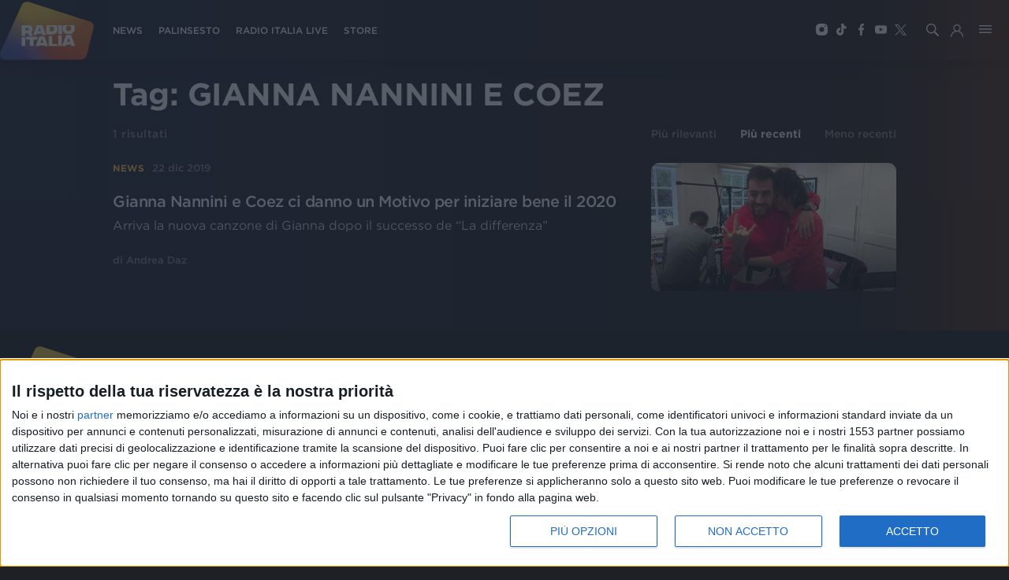

--- FILE ---
content_type: image/svg+xml
request_url: https://www.radioitalia.it/images/icon-youtube.svg
body_size: 6903
content:
<?xml version="1.0" encoding="UTF-8"?>
<svg id="Livello_1" data-name="Livello 1" xmlns="http://www.w3.org/2000/svg" xmlns:xlink="http://www.w3.org/1999/xlink" viewBox="0 0 512 512">
  <image width="512" height="512" xlink:href="[data-uri]"/>
</svg>

--- FILE ---
content_type: image/svg+xml
request_url: https://www.radioitalia.it/images/icon-hamburger.svg
body_size: 480
content:
<?xml version="1.0" encoding="UTF-8"?>
<svg width="16px" height="10px" viewBox="0 0 16 10" version="1.1" xmlns="http://www.w3.org/2000/svg" xmlns:xlink="http://www.w3.org/1999/xlink">
    <!-- Generator: Sketch 62 (91390) - https://sketch.com -->
    <title>ico24/menu</title>
    <desc>Created with Sketch.</desc>
    <g id="Homepage" stroke="none" stroke-width="1" fill="none" fill-rule="evenodd">
        <path d="M16,8.42105263 L16,10 L0,10 L0,8.42105263 L16,8.42105263 Z M16,4.21052632 L16,5.78947368 L0,5.78947368 L0,4.21052632 L16,4.21052632 Z M16,0 L16,1.57894737 L0,1.57894737 L0,0 L16,0 Z" id="ico24/menu" fill="#FFFFFF" fill-rule="nonzero"></path>
    </g>
</svg>

--- FILE ---
content_type: application/javascript; charset=UTF-8
request_url: https://www.radioitalia.it/_next/static/chunks/5db43ad35069c3738e3457afda9f1170cd7511e4.89da7fd5fc41b98f0f04.js
body_size: 76499
content:
(window.webpackJsonp_N_E=window.webpackJsonp_N_E||[]).push([[5],{"+8Mx":function(e,t,n){"use strict";Object.defineProperty(t,"__esModule",{value:!0})},"+KNX":function(e){e.exports=JSON.parse('{"a":"@aws-sdk/client-cognito-identity","b":"1.0.0-gamma.4"}')},"+rSW":function(e,t,n){"use strict";n.d(t,"a",(function(){return r})),n.d(t,"b",(function(){return i}));var r={userAgent:"aws-amplify/3.4.4 js",product:"",navigator:null,isReactNative:!1};if("undefined"!==typeof navigator&&navigator.product)switch(r.product=navigator.product||"",r.navigator=navigator||null,navigator.product){case"ReactNative":r.userAgent="aws-amplify/3.4.4 react-native",r.isReactNative=!0;break;default:r.userAgent="aws-amplify/3.4.4 js",r.isReactNative=!1}var i=function(){return r.userAgent}},"/1Lp":function(e,t,n){"use strict";Object.defineProperty(t,"__esModule",{value:!0}),t.getSerdePlugin=t.serializerMiddlewareOption=t.deserializerMiddlewareOption=void 0;var r=n("QJWC"),i=n("5n4Y");t.deserializerMiddlewareOption={name:"deserializerMiddleware",step:"deserialize",tags:["DESERIALIZER"]},t.serializerMiddlewareOption={name:"serializerMiddleware",step:"serialize",tags:["SERIALIZER"]},t.getSerdePlugin=function(e,n,o){return{applyToStack:function(s){s.add(r.deserializerMiddleware(e,o),t.deserializerMiddlewareOption),s.add(i.serializerMiddleware(e,n),t.serializerMiddlewareOption)}}}},"/Clb":function(e,t,n){"use strict";Object.defineProperty(t,"__esModule",{value:!0})},"/MKj":function(e,t,n){"use strict";n.d(t,"a",(function(){return l})),n.d(t,"b",(function(){return B})),n.d(t,"c",(function(){return V})),n.d(t,"d",(function(){return Z}));var r=n("q1tI"),i=n.n(r),o=(n("17x9"),i.a.createContext(null));var s=function(e){e()},a=function(){return s},u={notify:function(){}};var c=function(){function e(e,t){this.store=e,this.parentSub=t,this.unsubscribe=null,this.listeners=u,this.handleChangeWrapper=this.handleChangeWrapper.bind(this)}var t=e.prototype;return t.addNestedSub=function(e){return this.trySubscribe(),this.listeners.subscribe(e)},t.notifyNestedSubs=function(){this.listeners.notify()},t.handleChangeWrapper=function(){this.onStateChange&&this.onStateChange()},t.isSubscribed=function(){return Boolean(this.unsubscribe)},t.trySubscribe=function(){this.unsubscribe||(this.unsubscribe=this.parentSub?this.parentSub.addNestedSub(this.handleChangeWrapper):this.store.subscribe(this.handleChangeWrapper),this.listeners=function(){var e=a(),t=null,n=null;return{clear:function(){t=null,n=null},notify:function(){e((function(){for(var e=t;e;)e.callback(),e=e.next}))},get:function(){for(var e=[],n=t;n;)e.push(n),n=n.next;return e},subscribe:function(e){var r=!0,i=n={callback:e,next:null,prev:n};return i.prev?i.prev.next=i:t=i,function(){r&&null!==t&&(r=!1,i.next?i.next.prev=i.prev:n=i.prev,i.prev?i.prev.next=i.next:t=i.next)}}}}())},t.tryUnsubscribe=function(){this.unsubscribe&&(this.unsubscribe(),this.unsubscribe=null,this.listeners.clear(),this.listeners=u)},e}();var l=function(e){var t=e.store,n=e.context,s=e.children,a=Object(r.useMemo)((function(){var e=new c(t);return e.onStateChange=e.notifyNestedSubs,{store:t,subscription:e}}),[t]),u=Object(r.useMemo)((function(){return t.getState()}),[t]);Object(r.useEffect)((function(){var e=a.subscription;return e.trySubscribe(),u!==t.getState()&&e.notifyNestedSubs(),function(){e.tryUnsubscribe(),e.onStateChange=null}}),[a,u]);var l=n||o;return i.a.createElement(l.Provider,{value:a},s)},f=n("wx14"),d=n("zLVn"),h=n("2mql"),p=n.n(h),g=n("TOwV"),y="undefined"!==typeof window&&"undefined"!==typeof window.document&&"undefined"!==typeof window.document.createElement?r.useLayoutEffect:r.useEffect,v=[],m=[null,null];function b(e,t){var n=e[1];return[t.payload,n+1]}function _(e,t,n){y((function(){return e.apply(void 0,t)}),n)}function w(e,t,n,r,i,o,s){e.current=r,t.current=i,n.current=!1,o.current&&(o.current=null,s())}function S(e,t,n,r,i,o,s,a,u,c){if(e){var l=!1,f=null,d=function(){if(!l){var e,n,d=t.getState();try{e=r(d,i.current)}catch(h){n=h,f=h}n||(f=null),e===o.current?s.current||u():(o.current=e,a.current=e,s.current=!0,c({type:"STORE_UPDATED",payload:{error:n}}))}};n.onStateChange=d,n.trySubscribe(),d();return function(){if(l=!0,n.tryUnsubscribe(),n.onStateChange=null,f)throw f}}}var O=function(){return[null,0]};function A(e,t){void 0===t&&(t={});var n=t,s=n.getDisplayName,a=void 0===s?function(e){return"ConnectAdvanced("+e+")"}:s,u=n.methodName,l=void 0===u?"connectAdvanced":u,h=n.renderCountProp,y=void 0===h?void 0:h,A=n.shouldHandleStateChanges,C=void 0===A||A,E=n.storeKey,I=void 0===E?"store":E,P=(n.withRef,n.forwardRef),j=void 0!==P&&P,T=n.context,U=void 0===T?o:T,k=Object(d.a)(n,["getDisplayName","methodName","renderCountProp","shouldHandleStateChanges","storeKey","withRef","forwardRef","context"]),x=U;return function(t){var n=t.displayName||t.name||"Component",o=a(n),s=Object(f.a)({},k,{getDisplayName:a,methodName:l,renderCountProp:y,shouldHandleStateChanges:C,storeKey:I,displayName:o,wrappedComponentName:n,WrappedComponent:t}),u=k.pure;var h=u?r.useMemo:function(e){return e()};function A(n){var o=Object(r.useMemo)((function(){var e=n.reactReduxForwardedRef,t=Object(d.a)(n,["reactReduxForwardedRef"]);return[n.context,e,t]}),[n]),a=o[0],u=o[1],l=o[2],p=Object(r.useMemo)((function(){return a&&a.Consumer&&Object(g.isContextConsumer)(i.a.createElement(a.Consumer,null))?a:x}),[a,x]),y=Object(r.useContext)(p),A=Boolean(n.store)&&Boolean(n.store.getState)&&Boolean(n.store.dispatch);Boolean(y)&&Boolean(y.store);var E=A?n.store:y.store,I=Object(r.useMemo)((function(){return function(t){return e(t.dispatch,s)}(E)}),[E]),P=Object(r.useMemo)((function(){if(!C)return m;var e=new c(E,A?null:y.subscription),t=e.notifyNestedSubs.bind(e);return[e,t]}),[E,A,y]),j=P[0],T=P[1],U=Object(r.useMemo)((function(){return A?y:Object(f.a)({},y,{subscription:j})}),[A,y,j]),k=Object(r.useReducer)(b,v,O),R=k[0][0],M=k[1];if(R&&R.error)throw R.error;var D=Object(r.useRef)(),N=Object(r.useRef)(l),F=Object(r.useRef)(),L=Object(r.useRef)(!1),H=h((function(){return F.current&&l===N.current?F.current:I(E.getState(),l)}),[E,R,l]);_(w,[N,D,L,l,H,F,T]),_(S,[C,E,j,I,N,D,L,F,T,M],[E,j,I]);var B=Object(r.useMemo)((function(){return i.a.createElement(t,Object(f.a)({},H,{ref:u}))}),[u,t,H]);return Object(r.useMemo)((function(){return C?i.a.createElement(p.Provider,{value:U},B):B}),[p,B,U])}var E=u?i.a.memo(A):A;if(E.WrappedComponent=t,E.displayName=o,j){var P=i.a.forwardRef((function(e,t){return i.a.createElement(E,Object(f.a)({},e,{reactReduxForwardedRef:t}))}));return P.displayName=o,P.WrappedComponent=t,p()(P,t)}return p()(E,t)}}function C(e,t){return e===t?0!==e||0!==t||1/e===1/t:e!==e&&t!==t}function E(e,t){if(C(e,t))return!0;if("object"!==typeof e||null===e||"object"!==typeof t||null===t)return!1;var n=Object.keys(e),r=Object.keys(t);if(n.length!==r.length)return!1;for(var i=0;i<n.length;i++)if(!Object.prototype.hasOwnProperty.call(t,n[i])||!C(e[n[i]],t[n[i]]))return!1;return!0}var I=n("ANjH");function P(e){return function(t,n){var r=e(t,n);function i(){return r}return i.dependsOnOwnProps=!1,i}}function j(e){return null!==e.dependsOnOwnProps&&void 0!==e.dependsOnOwnProps?Boolean(e.dependsOnOwnProps):1!==e.length}function T(e,t){return function(t,n){n.displayName;var r=function(e,t){return r.dependsOnOwnProps?r.mapToProps(e,t):r.mapToProps(e)};return r.dependsOnOwnProps=!0,r.mapToProps=function(t,n){r.mapToProps=e,r.dependsOnOwnProps=j(e);var i=r(t,n);return"function"===typeof i&&(r.mapToProps=i,r.dependsOnOwnProps=j(i),i=r(t,n)),i},r}}var U=[function(e){return"function"===typeof e?T(e):void 0},function(e){return e?void 0:P((function(e){return{dispatch:e}}))},function(e){return e&&"object"===typeof e?P((function(t){return Object(I.b)(e,t)})):void 0}];var k=[function(e){return"function"===typeof e?T(e):void 0},function(e){return e?void 0:P((function(){return{}}))}];function x(e,t,n){return Object(f.a)({},n,{},e,{},t)}var R=[function(e){return"function"===typeof e?function(e){return function(t,n){n.displayName;var r,i=n.pure,o=n.areMergedPropsEqual,s=!1;return function(t,n,a){var u=e(t,n,a);return s?i&&o(u,r)||(r=u):(s=!0,r=u),r}}}(e):void 0},function(e){return e?void 0:function(){return x}}];function M(e,t,n,r){return function(i,o){return n(e(i,o),t(r,o),o)}}function D(e,t,n,r,i){var o,s,a,u,c,l=i.areStatesEqual,f=i.areOwnPropsEqual,d=i.areStatePropsEqual,h=!1;function p(i,h){var p=!f(h,s),g=!l(i,o);return o=i,s=h,p&&g?(a=e(o,s),t.dependsOnOwnProps&&(u=t(r,s)),c=n(a,u,s)):p?(e.dependsOnOwnProps&&(a=e(o,s)),t.dependsOnOwnProps&&(u=t(r,s)),c=n(a,u,s)):g?function(){var t=e(o,s),r=!d(t,a);return a=t,r&&(c=n(a,u,s)),c}():c}return function(i,l){return h?p(i,l):(a=e(o=i,s=l),u=t(r,s),c=n(a,u,s),h=!0,c)}}function N(e,t){var n=t.initMapStateToProps,r=t.initMapDispatchToProps,i=t.initMergeProps,o=Object(d.a)(t,["initMapStateToProps","initMapDispatchToProps","initMergeProps"]),s=n(e,o),a=r(e,o),u=i(e,o);return(o.pure?D:M)(s,a,u,e,o)}function F(e,t,n){for(var r=t.length-1;r>=0;r--){var i=t[r](e);if(i)return i}return function(t,r){throw new Error("Invalid value of type "+typeof e+" for "+n+" argument when connecting component "+r.wrappedComponentName+".")}}function L(e,t){return e===t}function H(e){var t=void 0===e?{}:e,n=t.connectHOC,r=void 0===n?A:n,i=t.mapStateToPropsFactories,o=void 0===i?k:i,s=t.mapDispatchToPropsFactories,a=void 0===s?U:s,u=t.mergePropsFactories,c=void 0===u?R:u,l=t.selectorFactory,h=void 0===l?N:l;return function(e,t,n,i){void 0===i&&(i={});var s=i,u=s.pure,l=void 0===u||u,p=s.areStatesEqual,g=void 0===p?L:p,y=s.areOwnPropsEqual,v=void 0===y?E:y,m=s.areStatePropsEqual,b=void 0===m?E:m,_=s.areMergedPropsEqual,w=void 0===_?E:_,S=Object(d.a)(s,["pure","areStatesEqual","areOwnPropsEqual","areStatePropsEqual","areMergedPropsEqual"]),O=F(e,o,"mapStateToProps"),A=F(t,a,"mapDispatchToProps"),C=F(n,c,"mergeProps");return r(h,Object(f.a)({methodName:"connect",getDisplayName:function(e){return"Connect("+e+")"},shouldHandleStateChanges:Boolean(e),initMapStateToProps:O,initMapDispatchToProps:A,initMergeProps:C,pure:l,areStatesEqual:g,areOwnPropsEqual:v,areStatePropsEqual:b,areMergedPropsEqual:w},S))}}var B=H();function q(){return Object(r.useContext)(o)}function z(e){void 0===e&&(e=o);var t=e===o?q:function(){return Object(r.useContext)(e)};return function(){return t().store}}var K=z();function G(e){void 0===e&&(e=o);var t=e===o?K:z(e);return function(){return t().dispatch}}var V=G(),W=function(e,t){return e===t};function Y(e){void 0===e&&(e=o);var t=e===o?q:function(){return Object(r.useContext)(e)};return function(e,n){void 0===n&&(n=W);var i=t(),o=function(e,t,n,i){var o,s=Object(r.useReducer)((function(e){return e+1}),0)[1],a=Object(r.useMemo)((function(){return new c(n,i)}),[n,i]),u=Object(r.useRef)(),l=Object(r.useRef)(),f=Object(r.useRef)(),d=Object(r.useRef)(),h=n.getState();try{o=e!==l.current||h!==f.current||u.current?e(h):d.current}catch(p){throw u.current&&(p.message+="\nThe error may be correlated with this previous error:\n"+u.current.stack+"\n\n"),p}return y((function(){l.current=e,f.current=h,d.current=o,u.current=void 0})),y((function(){function e(){try{var e=l.current(n.getState());if(t(e,d.current))return;d.current=e}catch(p){u.current=p}s()}return a.onStateChange=e,a.trySubscribe(),e(),function(){return a.tryUnsubscribe()}}),[n,a]),o}(e,n,i.store,i.subscription);return Object(r.useDebugValue)(o),o}}var J,Z=Y(),$=n("i8i4");J=$.unstable_batchedUpdates,s=J},"/whD":function(e){e.exports=JSON.parse('{"Article":"Articolo","Artist":"Artista","Video":"Video","Photogallery":"Foto","Author":"Autore","Menu":"menu","Event":"evento","Album":"album","AlbumTrack":"brano","ConcertDate":"concerto_data","Concert":"concerto","Program":"programma","WeeklySchedule":"palinsesto","Speaker":"speaker","Podcast":"podcast","PodcastTrack":"podcast_brano","Partnership":"partnership","DailySchedule":"palinsesto_giornata","Multimedia":"multimedia","Jingle":"jingle","Province":"provincia","MusicChart":"classifica","Contest":"concorso","Sponsor":"banner_sponsor","PlayList":"playlist"}')},"09sP":function(e,t,n){"use strict";Object.defineProperty(t,"__esModule",{value:!0}),t.IndexedDbStorage=void 0;var r=function(){function e(e){void 0===e&&(e="aws:cognito-identity-ids"),this.dbName=e}return e.prototype.getItem=function(e){return this.withObjectStore("readonly",(function(t){var n=t.get(e);return new Promise((function(e){n.onerror=function(){return e(null)},n.onsuccess=function(){return e(n.result?n.result.value:null)}}))})).catch((function(){return null}))},e.prototype.removeItem=function(e){return this.withObjectStore("readwrite",(function(t){var n=t.delete(e);return new Promise((function(e,t){n.onerror=function(){return t(n.error)},n.onsuccess=function(){return e()}}))}))},e.prototype.setItem=function(e,t){return this.withObjectStore("readwrite",(function(n){var r=n.put({id:e,value:t});return new Promise((function(e,t){r.onerror=function(){return t(r.error)},r.onsuccess=function(){return e()}}))}))},e.prototype.getDb=function(){var e=self.indexedDB.open(this.dbName,1);return new Promise((function(t,n){e.onsuccess=function(){t(e.result)},e.onerror=function(){n(e.error)},e.onblocked=function(){n(new Error("Unable to access DB"))},e.onupgradeneeded=function(){var t=e.result;t.onerror=function(){n(new Error("Failed to create object store"))},t.createObjectStore("IdentityIds",{keyPath:"id"})}}))},e.prototype.withObjectStore=function(e,t){return this.getDb().then((function(n){var r=n.transaction("IdentityIds",e);return r.oncomplete=function(){return n.close()},new Promise((function(e,n){r.onerror=function(){return n(r.error)},e(t(r.objectStore("IdentityIds")))})).catch((function(e){throw n.close(),e}))}))},e}();t.IndexedDbStorage=r},"0xY2":function(e,t,n){"use strict";Object.defineProperty(t,"__esModule",{value:!0}),t.parseQueryString=void 0;var r=n("mrSG");t.parseQueryString=function(e){var t,n,i={};if(e=e.replace(/^\?/,""))try{for(var o=r.__values(e.split("&")),s=o.next();!s.done;s=o.next()){var a=s.value,u=r.__read(a.split("="),2),c=u[0],l=u[1],f=void 0===l?null:l;c=decodeURIComponent(c),f&&(f=decodeURIComponent(f)),c in i?Array.isArray(i[c])?i[c].push(f):i[c]=[i[c],f]:i[c]=f}}catch(d){t={error:d}}finally{try{s&&!s.done&&(n=o.return)&&n.call(o)}finally{if(t)throw t.error}}return i}},"1/IK":function(e,t){e.exports=function(e){return e.webpackPolyfill||(e.deprecate=function(){},e.paths=[],e.children||(e.children=[]),Object.defineProperty(e,"loaded",{enumerable:!0,get:function(){return e.l}}),Object.defineProperty(e,"id",{enumerable:!0,get:function(){return e.i}}),e.webpackPolyfill=1),e}},"11J4":function(e,t,n){"use strict";Object.defineProperty(t,"__esModule",{value:!0});var r=n("mrSG");r.__exportStar(n("XUOR"),t),r.__exportStar(n("RphS"),t)},"1z16":function(e,t,n){"use strict";n.d(t,"a",(function(){return s}));var r=n("h4VS"),i=n("VX74");function o(){var e=Object(r.a)(["\n\tquery getContentLink($id: String!, $categoryTerm: String) {\n\t\tgetContentById(id: $id, categoryTerm: $categoryTerm) {\n      ... on Article {\n        id\n        titleurl\n        category {\n          id\n          term\n        }\n      }\n      ... on Artist {\n        id\n        titleurl\n        category {\n          id\n          term\n        }\n      }\n      ... on Video {\n        id\n        titleurl\n        category {\n          id\n          term\n        }\n      }\n      ... on Photogallery {\n        id\n        titleurl\n        category {\n          id\n          term\n        }\n      }\n      ... on Concert {\n        id\n        titleurl\n        category {\n          id\n          term\n        }\n      }\n      ... on Multimedia {\n        id\n        titleurl\n        category {\n          id\n          term\n        }\n      }\n      ... on Event {\n        id\n        titleurl\n        category {\n          id\n          term\n        }\n      }\n      ... on Partnership {\n        id\n        titleurl\n        category {\n          id\n          term\n        }\n      }\n      ... on Podcast {\n        id\n        titleurl\n        category {\n          id\n          term\n        }\n      }\n      ... on Contest {\n        id\n        titleurl\n        category {\n          id\n          term\n        }\n      }\n    }\n  }\n"]);return o=function(){return e},e}var s=Object(i.gql)(o())},"2BZ6":function(e,t,n){"use strict";Object.defineProperty(t,"__esModule",{value:!0}),t.toUtf8=t.fromUtf8=void 0,t.fromUtf8=function(e){return(new TextEncoder).encode(e)},t.toUtf8=function(e){return new TextDecoder("utf-8").decode(e)}},"2DeG":function(e,t,n){"use strict";Object.defineProperty(t,"__esModule",{value:!0}),t.escapeUriPath=void 0;var r=n("mrSG"),i=n("kDus");t.escapeUriPath=function(e){var t,n,o=[];try{for(var s=r.__values(e.split("/")),a=s.next();!a.done;a=s.next()){var u=a.value;o.push(i.escapeUri(u))}}catch(c){t={error:c}}finally{try{a&&!a.done&&(n=s.return)&&n.call(s)}finally{if(t)throw t.error}}return o.join("/")}},"2ICS":function(e,t,n){"use strict";Object.defineProperty(t,"__esModule",{value:!0}),t.defaultUserAgent=void 0,t.defaultUserAgent=function(e,t){return"aws-sdk-js-v3-"+e+"/"+t+" "+("undefined"!==typeof navigator&&"string"===typeof navigator.userAgent?navigator.userAgent:"")}},"2Lx6":function(e,t,n){"use strict";n.d(t,"a",(function(){return i})),n.d(t,"b",(function(){return o}));var r={},i=function(){function e(){}return e.setItem=function(e,t){return r[e]=t,r[e]},e.getItem=function(e){return Object.prototype.hasOwnProperty.call(r,e)?r[e]:void 0},e.removeItem=function(e){return delete r[e]},e.clear=function(){return r={}},e}(),o=function(){function e(){try{this.storageWindow=window.localStorage,this.storageWindow.setItem("aws.amplify.test-ls",1),this.storageWindow.removeItem("aws.amplify.test-ls")}catch(e){this.storageWindow=i}}return e.prototype.getStorage=function(){return this.storageWindow},e}()},"2mql":function(e,t,n){"use strict";var r=n("TOwV"),i={childContextTypes:!0,contextType:!0,contextTypes:!0,defaultProps:!0,displayName:!0,getDefaultProps:!0,getDerivedStateFromError:!0,getDerivedStateFromProps:!0,mixins:!0,propTypes:!0,type:!0},o={name:!0,length:!0,prototype:!0,caller:!0,callee:!0,arguments:!0,arity:!0},s={$$typeof:!0,compare:!0,defaultProps:!0,displayName:!0,propTypes:!0,type:!0},a={};function u(e){return r.isMemo(e)?s:a[e.$$typeof]||i}a[r.ForwardRef]={$$typeof:!0,render:!0,defaultProps:!0,displayName:!0,propTypes:!0},a[r.Memo]=s;var c=Object.defineProperty,l=Object.getOwnPropertyNames,f=Object.getOwnPropertySymbols,d=Object.getOwnPropertyDescriptor,h=Object.getPrototypeOf,p=Object.prototype;e.exports=function e(t,n,r){if("string"!==typeof n){if(p){var i=h(n);i&&i!==p&&e(t,i,r)}var s=l(n);f&&(s=s.concat(f(n)));for(var a=u(t),g=u(n),y=0;y<s.length;++y){var v=s[y];if(!o[v]&&(!r||!r[v])&&(!g||!g[v])&&(!a||!a[v])){var m=d(n,v);try{c(t,v,m)}catch(b){}}}}return t}},"2qu3":function(e,t,n){"use strict";var r=n("oI91"),i=n("/GRZ"),o=n("i2R6");function s(e,t){var n=Object.keys(e);if(Object.getOwnPropertySymbols){var r=Object.getOwnPropertySymbols(e);t&&(r=r.filter((function(t){return Object.getOwnPropertyDescriptor(e,t).enumerable}))),n.push.apply(n,r)}return n}function a(e){for(var t=1;t<arguments.length;t++){var n=null!=arguments[t]?arguments[t]:{};t%2?s(Object(n),!0).forEach((function(t){r(e,t,n[t])})):Object.getOwnPropertyDescriptors?Object.defineProperties(e,Object.getOwnPropertyDescriptors(n)):s(Object(n)).forEach((function(t){Object.defineProperty(e,t,Object.getOwnPropertyDescriptor(n,t))}))}return e}function u(e,t){var n;if("undefined"===typeof Symbol||null==e[Symbol.iterator]){if(Array.isArray(e)||(n=function(e,t){if(!e)return;if("string"===typeof e)return c(e,t);var n=Object.prototype.toString.call(e).slice(8,-1);"Object"===n&&e.constructor&&(n=e.constructor.name);if("Map"===n||"Set"===n)return Array.from(e);if("Arguments"===n||/^(?:Ui|I)nt(?:8|16|32)(?:Clamped)?Array$/.test(n))return c(e,t)}(e))||t&&e&&"number"===typeof e.length){n&&(e=n);var r=0,i=function(){};return{s:i,n:function(){return r>=e.length?{done:!0}:{done:!1,value:e[r++]}},e:function(e){throw e},f:i}}throw new TypeError("Invalid attempt to iterate non-iterable instance.\nIn order to be iterable, non-array objects must have a [Symbol.iterator]() method.")}var o,s=!0,a=!1;return{s:function(){n=e[Symbol.iterator]()},n:function(){var e=n.next();return s=e.done,e},e:function(e){a=!0,o=e},f:function(){try{s||null==n.return||n.return()}finally{if(a)throw o}}}}function c(e,t){(null==t||t>e.length)&&(t=e.length);for(var n=0,r=new Array(t);n<t;n++)r[n]=e[n];return r}t.__esModule=!0,t.default=void 0;var l,f=(l=n("q1tI"))&&l.__esModule?l:{default:l},d=n("8L3h"),h=n("jwwS");var p=[],g=[],y=!1;function v(e){var t=e(),n={loading:!0,loaded:null,error:null};return n.promise=t.then((function(e){return n.loading=!1,n.loaded=e,e})).catch((function(e){throw n.loading=!1,n.error=e,e})),n}function m(e){var t={loading:!1,loaded:{},error:null},n=[];try{Object.keys(e).forEach((function(r){var i=v(e[r]);i.loading?t.loading=!0:(t.loaded[r]=i.loaded,t.error=i.error),n.push(i.promise),i.promise.then((function(e){t.loaded[r]=e})).catch((function(e){t.error=e}))}))}catch(r){t.error=r}return t.promise=Promise.all(n).then((function(e){return t.loading=!1,e})).catch((function(e){throw t.loading=!1,e})),t}function b(e,t){return f.default.createElement(function(e){return e&&e.__esModule?e.default:e}(e),t)}function _(e,t){var n=Object.assign({loader:null,loading:null,delay:200,timeout:null,render:b,webpack:null,modules:null},t),r=null;function i(){if(!r){var t=new w(e,n);r={getCurrentValue:t.getCurrentValue.bind(t),subscribe:t.subscribe.bind(t),retry:t.retry.bind(t),promise:t.promise.bind(t)}}return r.promise()}if(!y&&"function"===typeof n.webpack){var o=n.webpack();g.push((function(e){var t,n=u(o);try{for(n.s();!(t=n.n()).done;){var r=t.value;if(-1!==e.indexOf(r))return i()}}catch(s){n.e(s)}finally{n.f()}}))}var s=function(e,t){i();var o=f.default.useContext(h.LoadableContext),s=(0,d.useSubscription)(r);return f.default.useImperativeHandle(t,(function(){return{retry:r.retry}}),[]),o&&Array.isArray(n.modules)&&n.modules.forEach((function(e){o(e)})),f.default.useMemo((function(){return s.loading||s.error?f.default.createElement(n.loading,{isLoading:s.loading,pastDelay:s.pastDelay,timedOut:s.timedOut,error:s.error,retry:r.retry}):s.loaded?n.render(s.loaded,e):null}),[e,s])};return s.preload=function(){return i()},s.displayName="LoadableComponent",f.default.forwardRef(s)}var w=function(){function e(t,n){i(this,e),this._loadFn=t,this._opts=n,this._callbacks=new Set,this._delay=null,this._timeout=null,this.retry()}return o(e,[{key:"promise",value:function(){return this._res.promise}},{key:"retry",value:function(){var e=this;this._clearTimeouts(),this._res=this._loadFn(this._opts.loader),this._state={pastDelay:!1,timedOut:!1};var t=this._res,n=this._opts;t.loading&&("number"===typeof n.delay&&(0===n.delay?this._state.pastDelay=!0:this._delay=setTimeout((function(){e._update({pastDelay:!0})}),n.delay)),"number"===typeof n.timeout&&(this._timeout=setTimeout((function(){e._update({timedOut:!0})}),n.timeout))),this._res.promise.then((function(){e._update({}),e._clearTimeouts()})).catch((function(t){e._update({}),e._clearTimeouts()})),this._update({})}},{key:"_update",value:function(e){this._state=a(a({},this._state),{},{error:this._res.error,loaded:this._res.loaded,loading:this._res.loading},e),this._callbacks.forEach((function(e){return e()}))}},{key:"_clearTimeouts",value:function(){clearTimeout(this._delay),clearTimeout(this._timeout)}},{key:"getCurrentValue",value:function(){return this._state}},{key:"subscribe",value:function(e){var t=this;return this._callbacks.add(e),function(){t._callbacks.delete(e)}}}]),e}();function S(e){return _(v,e)}function O(e,t){for(var n=[];e.length;){var r=e.pop();n.push(r(t))}return Promise.all(n).then((function(){if(e.length)return O(e,t)}))}S.Map=function(e){if("function"!==typeof e.render)throw new Error("LoadableMap requires a `render(loaded, props)` function");return _(m,e)},S.preloadAll=function(){return new Promise((function(e,t){O(p).then(e,t)}))},S.preloadReady=function(){var e=arguments.length>0&&void 0!==arguments[0]?arguments[0]:[];return new Promise((function(t){var n=function(){return y=!0,t()};O(g,e).then(n,n)}))},window.__NEXT_PRELOADREADY=S.preloadReady;var A=S;t.default=A},"2uTk":function(e,t,n){"use strict";n.d(t,"a",(function(){return l})),n.d(t,"c",(function(){return d})),n.d(t,"b",(function(){return h}));var r=n("Nt7R"),i=function(){var e=function(t,n){return(e=Object.setPrototypeOf||{__proto__:[]}instanceof Array&&function(e,t){e.__proto__=t}||function(e,t){for(var n in t)t.hasOwnProperty(n)&&(e[n]=t[n])})(t,n)};return function(t,n){function r(){this.constructor=t}e(t,n),t.prototype=null===n?Object.create(n):(r.prototype=n.prototype,new r)}}(),o=function(e,t,n,r){return new(n||(n=Promise))((function(i,o){function s(e){try{u(r.next(e))}catch(t){o(t)}}function a(e){try{u(r.throw(e))}catch(t){o(t)}}function u(e){var t;e.done?i(e.value):(t=e.value,t instanceof n?t:new n((function(e){e(t)}))).then(s,a)}u((r=r.apply(e,t||[])).next())}))},s=function(e,t){var n,r,i,o,s={label:0,sent:function(){if(1&i[0])throw i[1];return i[1]},trys:[],ops:[]};return o={next:a(0),throw:a(1),return:a(2)},"function"===typeof Symbol&&(o[Symbol.iterator]=function(){return this}),o;function a(o){return function(a){return function(o){if(n)throw new TypeError("Generator is already executing.");for(;s;)try{if(n=1,r&&(i=2&o[0]?r.return:o[0]?r.throw||((i=r.return)&&i.call(r),0):r.next)&&!(i=i.call(r,o[1])).done)return i;switch(r=0,i&&(o=[2&o[0],i.value]),o[0]){case 0:case 1:i=o;break;case 4:return s.label++,{value:o[1],done:!1};case 5:s.label++,r=o[1],o=[0];continue;case 7:o=s.ops.pop(),s.trys.pop();continue;default:if(!(i=(i=s.trys).length>0&&i[i.length-1])&&(6===o[0]||2===o[0])){s=0;continue}if(3===o[0]&&(!i||o[1]>i[0]&&o[1]<i[3])){s.label=o[1];break}if(6===o[0]&&s.label<i[1]){s.label=i[1],i=o;break}if(i&&s.label<i[2]){s.label=i[2],s.ops.push(o);break}i[2]&&s.ops.pop(),s.trys.pop();continue}o=t.call(e,s)}catch(a){o=[6,a],r=0}finally{n=i=0}if(5&o[0])throw o[1];return{value:o[0]?o[1]:void 0,done:!0}}([o,a])}}},a=function(e,t){var n="function"===typeof Symbol&&e[Symbol.iterator];if(!n)return e;var r,i,o=n.call(e),s=[];try{for(;(void 0===t||t-- >0)&&!(r=o.next()).done;)s.push(r.value)}catch(a){i={error:a}}finally{try{r&&!r.done&&(n=o.return)&&n.call(o)}finally{if(i)throw i.error}}return s},u=function(){for(var e=[],t=0;t<arguments.length;t++)e=e.concat(a(arguments[t]));return e},c=new r.a("Util"),l=function(e){function t(t){var n=e.call(this,t)||this;return n.nonRetryable=!0,n}return i(t,e),t}(Error),f=function(e){return e&&e.nonRetryable};function d(e,t,n,r){return void 0===r&&(r=1),o(this,void 0,void 0,(function(){var i,o;return s(this,(function(s){switch(s.label){case 0:if("function"!==typeof e)throw Error("functionToRetry must be a function");c.debug(e.name+" attempt #"+r+" with this vars: "+JSON.stringify(t)),s.label=1;case 1:return s.trys.push([1,3,,8]),[4,e.apply(void 0,u(t))];case 2:return[2,s.sent()];case 3:if(i=s.sent(),c.debug("error on "+e.name,i),f(i))throw c.debug(e.name+" non retryable error",i),i;return o=n(r,t,i),c.debug(e.name+" retrying in "+o+" ms"),!1===o?[3,6]:[4,new Promise((function(e){return setTimeout(e,o)}))];case 4:return s.sent(),[4,d(e,t,n,r+1)];case 5:return[2,s.sent()];case 6:throw i;case 7:return[3,8];case 8:return[2]}}))}))}var h=function(e,t,n){return void 0===n&&(n=3e5),d(e,t,function(e){return function(t){var n=100*Math.pow(2,t)+100*Math.random();return!(n>e)&&n}}(n))}},"3hmo":function(e,t,n){"use strict";Object.defineProperty(t,"__esModule",{value:!0}),t.chain=void 0;var r=n("mrSG"),i=n("l49r");t.chain=function(){for(var e=[],t=0;t<arguments.length;t++)e[t]=arguments[t];return function(){var t,n,o=Promise.reject(new i.ProviderError("No providers in chain")),s=function(e){o=o.catch((function(t){if(null===t||void 0===t?void 0:t.tryNextLink)return e();throw t}))};try{for(var a=r.__values(e),u=a.next();!u.done;u=a.next()){s(u.value)}}catch(c){t={error:c}}finally{try{u&&!u.done&&(n=a.return)&&n.call(a)}finally{if(t)throw t.error}}return o}}},"3ifu":function(e){e.exports=JSON.parse('{"radio":{"streaming":"https://radioitaliasmi.akamaized.net/hls/live/2093120/RISMI/master.m3u8","onair":"https://www.radioitalia.it/_diretta/rds.xml","name":"Radioitalia","label":"In onda","image":"/images/player_radioitalia.jpg"},"sanremo":{"streaming":"https://stream4.xdevel.com/audio2s976608-1381/stream/icecast.audio","onair":"https://www.radioitalia.it/_diretta/rdssremo.xml","name":"Radioitalia Sanremo","label":"Webradio","image":"/images/player_radioitalia_sanremo.jpg"},"live":{"streaming":"https://stream4.xdevel.com/audio0s976608-1379/stream/icecast.audio","onair":"https://www.radioitalia.it/_diretta/rds.xml","name":"Radio Italia Live","label":"Webradio","image":"/images/player_radioitalia_live.jpg"},"tv":{"streaming":"https://radioitaliatv.akamaized.net/hls/live/2093117/RadioitaliaTV/master.m3u8","onair":"https://www.radioitalia.it/_diretta/rds.xml","name":"Radioitalia TV","label":"Streaming","image":"/images/player_radioitalia_tv.jpg"}}')},"4fRq":function(e,t){var n="undefined"!=typeof crypto&&crypto.getRandomValues&&crypto.getRandomValues.bind(crypto)||"undefined"!=typeof msCrypto&&"function"==typeof window.msCrypto.getRandomValues&&msCrypto.getRandomValues.bind(msCrypto);if(n){var r=new Uint8Array(16);e.exports=function(){return n(r),r}}else{var i=new Array(16);e.exports=function(){for(var e,t=0;t<16;t++)0===(3&t)&&(e=4294967296*Math.random()),i[t]=e>>>((3&t)<<3)&255;return i}}},"5ayM":function(e,t,n){"use strict";Object.defineProperty(t,"__esModule",{value:!0}),t.getArrayIfSingleItem=void 0,t.getArrayIfSingleItem=function(e){return Array.isArray(e)?e:[e]}},"5n4Y":function(e,t,n){"use strict";Object.defineProperty(t,"__esModule",{value:!0}),t.serializerMiddleware=void 0;var r=n("mrSG");t.serializerMiddleware=function(e,t){var n=this;return function(i){return function(o){return r.__awaiter(n,void 0,void 0,(function(){var n;return r.__generator(this,(function(s){switch(s.label){case 0:return[4,t(o.input,e)];case 1:return n=s.sent(),[2,i(r.__assign(r.__assign({},o),{request:n}))]}}))}))}}}},"6WDk":function(e,t,n){"use strict";n.d(t,"b",(function(){return l})),n.d(t,"a",(function(){return c})),n.d(t,"c",(function(){return f}));var r=n("o0o1"),i=n.n(r),o=n("HaE+"),s=n("a6RD"),a=n.n(s),u=n("q1tI"),c=function(){return u.useEffect((function(){try{var e=0,t=setInterval((function(){600===(e+=1)&&clearInterval(t),"undefined"!==typeof window.__tcfapi&&(clearInterval(t),window.__tcfapi("addEventListener",2,(function(e,t){if(t&&("useractioncomplete"===e.eventStatus||"tcloaded"===e.eventStatus)){var n=[1,2,3,4,7,9,10],r=n.map((function(t){return!!e.purpose.consents[t]})).filter((function(e){return e})).length===n.length;localStorage.setItem("tcString",e.tcString),localStorage.setItem("RPtep",r?"1":"0"),console.log("Do IAB Vendors Actions Here"),!1===e.purpose.consents[1]||void 0===e.purpose.consents[1]?console.log("Do nothing"):!1===e.purpose.consents[3]||!1===e.purpose.consents[4]||!1===e.purpose.consents[5]||void 0===e.purpose.consents[3]||void 0===e.purpose.consents[4]||void 0===e.purpose.consents[5]?console.log("Do without dmp"):console.log("Do with dmp")}}))),e++}),100)}catch(n){console.error(n)}}),[]),null},l=a()(Object(o.a)(i.a.mark((function e(){return i.a.wrap((function(e){for(;;)switch(e.prev=e.next){case 0:return e.abrupt("return",n.e(34).then(n.bind(null,"CXSg")));case 1:case"end":return e.stop()}}),e)}))),{ssr:!1,loadableGenerated:{webpack:function(){return["CXSg"]},modules:["./Mpu"]}}),f=(a()(Object(o.a)(i.a.mark((function e(){return i.a.wrap((function(e){for(;;)switch(e.prev=e.next){case 0:return e.abrupt("return",n.e(35).then(n.bind(null,"zWIB")));case 1:case"end":return e.stop()}}),e)}))),{ssr:!1,loadableGenerated:{webpack:function(){return["zWIB"]},modules:["./Overlay"]}}),a()(Object(o.a)(i.a.mark((function e(){return i.a.wrap((function(e){for(;;)switch(e.prev=e.next){case 0:return e.abrupt("return",n.e(37).then(n.bind(null,"2oBd")));case 1:case"end":return e.stop()}}),e)}))),{ssr:!1,loadableGenerated:{webpack:function(){return["2oBd"]},modules:["./Top"]}}),a()(Object(o.a)(i.a.mark((function e(){return i.a.wrap((function(e){for(;;)switch(e.prev=e.next){case 0:return e.abrupt("return",n.e(36).then(n.bind(null,"Rwn8")));case 1:case"end":return e.stop()}}),e)}))),{ssr:!1,loadableGenerated:{webpack:function(){return["Rwn8"]},modules:["./QuantCast"]}}))},"6ZSq":function(e,t,n){"use strict";Object.defineProperty(t,"__esModule",{value:!0})},"7VPu":function(e,t,n){!function(t,r,i){var o;e.exports=(o=n("Ib8C"),n("lPiR"),n("WYAk"),o.HmacSHA256)}()},"85EA":function(e,t,n){"use strict";Object.defineProperty(t,"__esModule",{value:!0});var r=n("mrSG");r.__exportStar(n("kDus"),t),r.__exportStar(n("2DeG"),t)},"8JPj":function(e,t,n){"use strict";Object.defineProperty(t,"__esModule",{value:!0}),t.resolveRetryConfig=void 0;var r=n("mrSG"),i=n("nyP2");t.resolveRetryConfig=function(e){var t,n=null!==(t=o(e.maxAttempts))&&void 0!==t?t:e.maxAttemptsDefaultProvider(e);return r.__assign(r.__assign({},e),{maxAttempts:n,retryStrategy:e.retryStrategy||new i.StandardRetryStrategy(n)})};var o=function(e){if(e){var t=Promise.resolve(e.toString());return function(){return t}}}},"8gKA":function(e,t,n){"use strict";Object.defineProperty(t,"__esModule",{value:!0}),t.FetchHttpHandler=void 0;var r=n("mrSG"),i=n("WLHc"),o=n("SmIp"),s=n("lIbh"),a=function(){function e(e){void 0===e&&(e={}),this.httpOptions=e}return e.prototype.destroy=function(){},e.prototype.handle=function(e,t){var n=null===t||void 0===t?void 0:t.abortSignal,a=this.httpOptions.requestTimeout;if(null===n||void 0===n?void 0:n.aborted){var u=new Error("Request aborted");return u.name="AbortError",Promise.reject(u)}var c=e.path;if(e.query){var l=o.buildQueryString(e.query);l&&(c+="?"+l)}var f=e.port,d=e.protocol+"//"+e.hostname+(f?":"+f:"")+c,h={body:e.body,headers:new Headers(e.headers),method:e.method};"undefined"!==typeof AbortController&&(h.signal=n);var p=new Request(d,h),g=[fetch(p).then((function(e){var t,n,o=e.headers,s={};try{for(var a=r.__values(o.entries()),u=a.next();!u.done;u=a.next()){var c=u.value;s[c[0]]=c[1]}}catch(l){t={error:l}}finally{try{u&&!u.done&&(n=a.return)&&n.call(a)}finally{if(t)throw t.error}}return void 0!==e.body?{response:new i.HttpResponse({headers:s,statusCode:e.status,body:e.body})}:e.blob().then((function(t){return{response:new i.HttpResponse({headers:s,statusCode:e.status,body:t})}}))})),s.requestTimeout(a)];return n&&g.push(new Promise((function(e,t){n.onabort=function(){var e=new Error("Request aborted");e.name="AbortError",t(e)}}))),Promise.race(g)},e}();t.FetchHttpHandler=a},ANjH:function(e,t,n){"use strict";n.d(t,"a",(function(){return p})),n.d(t,"b",(function(){return c})),n.d(t,"c",(function(){return a}));var r=n("bCCX"),i=function(){return Math.random().toString(36).substring(7).split("").join(".")},o={INIT:"@@redux/INIT"+i(),REPLACE:"@@redux/REPLACE"+i(),PROBE_UNKNOWN_ACTION:function(){return"@@redux/PROBE_UNKNOWN_ACTION"+i()}};function s(e){if("object"!==typeof e||null===e)return!1;for(var t=e;null!==Object.getPrototypeOf(t);)t=Object.getPrototypeOf(t);return Object.getPrototypeOf(e)===t}function a(e,t,n){var i;if("function"===typeof t&&"function"===typeof n||"function"===typeof n&&"function"===typeof arguments[3])throw new Error("It looks like you are passing several store enhancers to createStore(). This is not supported. Instead, compose them together to a single function.");if("function"===typeof t&&"undefined"===typeof n&&(n=t,t=void 0),"undefined"!==typeof n){if("function"!==typeof n)throw new Error("Expected the enhancer to be a function.");return n(a)(e,t)}if("function"!==typeof e)throw new Error("Expected the reducer to be a function.");var u=e,c=t,l=[],f=l,d=!1;function h(){f===l&&(f=l.slice())}function p(){if(d)throw new Error("You may not call store.getState() while the reducer is executing. The reducer has already received the state as an argument. Pass it down from the top reducer instead of reading it from the store.");return c}function g(e){if("function"!==typeof e)throw new Error("Expected the listener to be a function.");if(d)throw new Error("You may not call store.subscribe() while the reducer is executing. If you would like to be notified after the store has been updated, subscribe from a component and invoke store.getState() in the callback to access the latest state. See https://redux.js.org/api-reference/store#subscribelistener for more details.");var t=!0;return h(),f.push(e),function(){if(t){if(d)throw new Error("You may not unsubscribe from a store listener while the reducer is executing. See https://redux.js.org/api-reference/store#subscribelistener for more details.");t=!1,h();var n=f.indexOf(e);f.splice(n,1),l=null}}}function y(e){if(!s(e))throw new Error("Actions must be plain objects. Use custom middleware for async actions.");if("undefined"===typeof e.type)throw new Error('Actions may not have an undefined "type" property. Have you misspelled a constant?');if(d)throw new Error("Reducers may not dispatch actions.");try{d=!0,c=u(c,e)}finally{d=!1}for(var t=l=f,n=0;n<t.length;n++){(0,t[n])()}return e}return y({type:o.INIT}),(i={dispatch:y,subscribe:g,getState:p,replaceReducer:function(e){if("function"!==typeof e)throw new Error("Expected the nextReducer to be a function.");u=e,y({type:o.REPLACE})}})[r.a]=function(){var e,t=g;return(e={subscribe:function(e){if("object"!==typeof e||null===e)throw new TypeError("Expected the observer to be an object.");function n(){e.next&&e.next(p())}return n(),{unsubscribe:t(n)}}})[r.a]=function(){return this},e},i}function u(e,t){return function(){return t(e.apply(this,arguments))}}function c(e,t){if("function"===typeof e)return u(e,t);if("object"!==typeof e||null===e)throw new Error("bindActionCreators expected an object or a function, instead received "+(null===e?"null":typeof e)+'. Did you write "import ActionCreators from" instead of "import * as ActionCreators from"?');var n={};for(var r in e){var i=e[r];"function"===typeof i&&(n[r]=u(i,t))}return n}function l(e,t,n){return t in e?Object.defineProperty(e,t,{value:n,enumerable:!0,configurable:!0,writable:!0}):e[t]=n,e}function f(e,t){var n=Object.keys(e);return Object.getOwnPropertySymbols&&n.push.apply(n,Object.getOwnPropertySymbols(e)),t&&(n=n.filter((function(t){return Object.getOwnPropertyDescriptor(e,t).enumerable}))),n}function d(e){for(var t=1;t<arguments.length;t++){var n=null!=arguments[t]?arguments[t]:{};t%2?f(n,!0).forEach((function(t){l(e,t,n[t])})):Object.getOwnPropertyDescriptors?Object.defineProperties(e,Object.getOwnPropertyDescriptors(n)):f(n).forEach((function(t){Object.defineProperty(e,t,Object.getOwnPropertyDescriptor(n,t))}))}return e}function h(){for(var e=arguments.length,t=new Array(e),n=0;n<e;n++)t[n]=arguments[n];return 0===t.length?function(e){return e}:1===t.length?t[0]:t.reduce((function(e,t){return function(){return e(t.apply(void 0,arguments))}}))}function p(){for(var e=arguments.length,t=new Array(e),n=0;n<e;n++)t[n]=arguments[n];return function(e){return function(){var n=e.apply(void 0,arguments),r=function(){throw new Error("Dispatching while constructing your middleware is not allowed. Other middleware would not be applied to this dispatch.")},i={getState:n.getState,dispatch:function(){return r.apply(void 0,arguments)}},o=t.map((function(e){return e(i)}));return d({},n,{dispatch:r=h.apply(void 0,o)(n.dispatch)})}}}},AwMx:function(e,t,n){"use strict";Object.defineProperty(t,"__esModule",{value:!0}),t.TRANSIENT_ERROR_STATUS_CODES=t.TRANSIENT_ERROR_CODES=t.THROTTLING_ERROR_CODES=t.CLOCK_SKEW_ERROR_CODES=void 0,t.CLOCK_SKEW_ERROR_CODES=["AuthFailure","InvalidSignatureException","RequestExpired","RequestInTheFuture","RequestTimeTooSkewed","SignatureDoesNotMatch"],t.THROTTLING_ERROR_CODES=["Throttling","ThrottlingException","ThrottledException","RequestThrottledException","TooManyRequestsException","ProvisionedThroughputExceededException","TransactionInProgressException","RequestLimitExceeded","BandwidthLimitExceeded","LimitExceededException","RequestThrottled","SlowDown","PriorRequestNotComplete","EC2ThrottledException"],t.TRANSIENT_ERROR_CODES=["AbortError","TimeoutError","RequestTimeout","RequestTimeoutException"],t.TRANSIENT_ERROR_STATUS_CODES=[500,502,503,504]},BI9m:function(e,t,n){"use strict";n.d(t,"a",(function(){return s}));var r=n("h4VS"),i=n("VX74");function o(){var e=Object(r.a)(["\n\tquery category($id: String, $term: String) {\n\t\tcategory(id: $id, term: $term) {\n      id\n      term\n      label\n      labelEmptyListing\n      description\n      home\n      tagSpecial\n      seo {\n        title\n        keywords\n        description\n      }\n    }\n  }"]);return o=function(){return e},e}var s=Object(i.gql)(o())},BUeq:function(e,t,n){"use strict";Object.defineProperty(t,"__esModule",{value:!0}),t.extendedEncodeURIComponent=void 0,t.extendedEncodeURIComponent=function(e){return encodeURIComponent(e).replace(/[!'()*]/g,(function(e){return"%"+e.charCodeAt(0).toString(16)}))}},BsWD:function(e,t,n){"use strict";n.d(t,"a",(function(){return i}));var r=n("a3WO");function i(e,t){if(e){if("string"===typeof e)return Object(r.a)(e,t);var n=Object.prototype.toString.call(e).slice(8,-1);return"Object"===n&&e.constructor&&(n=e.constructor.name),"Map"===n||"Set"===n?Array.from(e):"Arguments"===n||/^(?:Ui|I)nt(?:8|16|32)(?:Clamped)?Array$/.test(n)?Object(r.a)(e,t):void 0}}},DZBO:function(e,t,n){"use strict";Object.defineProperty(t,"__esModule",{value:!0}),t.invalidFunction=void 0,t.invalidFunction=function(e){return function(){throw new Error(e)}}},DtW9:function(e){e.exports=JSON.parse('[{"icon":"instagram","href":"https://www.instagram.com/radioitalia/","name":"Instagram"},{"icon":"tiktok","href":"https://www.tiktok.com/@radioitalia","name":"TikTok"},{"icon":"facebook","href":"https://www.facebook.com/radioitalia","name":"Facebook"},{"icon":"youtube","href":"https://youtube.com/@radioitaliaweb","name":"Youtube"},{"icon":"twitter","href":"https://twitter.com/RadioItalia","name":"Twitter"}]')},ETIr:function(e,t,n){!function(t,r){var i;e.exports=(i=n("Ib8C"),function(){var e=i,t=e.lib.WordArray;e.enc.Base64={stringify:function(e){var t=e.words,n=e.sigBytes,r=this._map;e.clamp();for(var i=[],o=0;o<n;o+=3)for(var s=(t[o>>>2]>>>24-o%4*8&255)<<16|(t[o+1>>>2]>>>24-(o+1)%4*8&255)<<8|t[o+2>>>2]>>>24-(o+2)%4*8&255,a=0;a<4&&o+.75*a<n;a++)i.push(r.charAt(s>>>6*(3-a)&63));var u=r.charAt(64);if(u)for(;i.length%4;)i.push(u);return i.join("")},parse:function(e){var n=e.length,r=this._map,i=this._reverseMap;if(!i){i=this._reverseMap=[];for(var o=0;o<r.length;o++)i[r.charCodeAt(o)]=o}var s=r.charAt(64);if(s){var a=e.indexOf(s);-1!==a&&(n=a)}return function(e,n,r){for(var i=[],o=0,s=0;s<n;s++)if(s%4){var a=r[e.charCodeAt(s-1)]<<s%4*2,u=r[e.charCodeAt(s)]>>>6-s%4*2;i[o>>>2]|=(a|u)<<24-o%4*8,o++}return t.create(i,o)}(e,n,i)},_map:"ABCDEFGHIJKLMNOPQRSTUVWXYZabcdefghijklmnopqrstuvwxyz0123456789+/="}}(),i.enc.Base64)}()},EcEN:function(e,t,n){var r=n("xDdU"),i=n("xk4V"),o=i;o.v1=r,o.v4=i,e.exports=o},EeZc:function(e,t,n){"use strict";Object.defineProperty(t,"__esModule",{value:!0})},"F+F2":function(e,t,n){!function(t,r){var i;e.exports=(i=n("Ib8C"),function(){if("function"==typeof ArrayBuffer){var e=i.lib.WordArray,t=e.init;(e.init=function(e){if(e instanceof ArrayBuffer&&(e=new Uint8Array(e)),(e instanceof Int8Array||"undefined"!==typeof Uint8ClampedArray&&e instanceof Uint8ClampedArray||e instanceof Int16Array||e instanceof Uint16Array||e instanceof Int32Array||e instanceof Uint32Array||e instanceof Float32Array||e instanceof Float64Array)&&(e=new Uint8Array(e.buffer,e.byteOffset,e.byteLength)),e instanceof Uint8Array){for(var n=e.byteLength,r=[],i=0;i<n;i++)r[i>>>2]|=e[i]<<24-i%4*8;t.call(this,r,n)}else t.apply(this,arguments)}).prototype=e}}(),i.lib.WordArray)}()},GQ0z:function(e,t,n){"use strict";Object.defineProperty(t,"__esModule",{value:!0});var r=n("mrSG");r.__exportStar(n("euv0"),t),r.__exportStar(n("gfnX"),t)},Gro4:function(e,t,n){"use strict";Object.defineProperty(t,"__esModule",{value:!0}),t.toUtf8=t.fromUtf8=void 0;var r=n("WJb6"),i=n("2BZ6");t.fromUtf8=function(e){return"function"===typeof TextEncoder?i.fromUtf8(e):r.fromUtf8(e)},t.toUtf8=function(e){return"function"===typeof TextDecoder?i.toUtf8(e):r.toUtf8(e)}},Gx08:function(e,t,n){"use strict";n.d(t,"b",(function(){return u})),n.d(t,"f",(function(){return f})),n.d(t,"g",(function(){return a})),n.d(t,"d",(function(){return d})),n.d(t,"j",(function(){return h})),n.d(t,"a",(function(){return c})),n.d(t,"h",(function(){return l}));var r=n("DtW9");n.d(t,"k",(function(){return r}));var i=n("3ifu");n.d(t,"i",(function(){return i}));var o=n("ceZO");n.d(t,"e",(function(){return o}));var s=n("/whD");n.d(t,"c",(function(){return s}));var a="/radioitalia",u={region:"eu-west-1",mandatorySignIn:!1,userPoolId:"eu-west-1_jTfCk8P11",userPoolWebClientId:"lr3uf2kj1phed5cjq43bbjf19",identityPoolId:"eu-west-1:f2535fae-7ac5-43c1-a098-3a86a6c0e4e2",authenticationFlowType:"USER_PASSWORD_AUTH"},c=!0,l=!0,f={aws_pubsub_region:"eu-west-1",aws_pubsub_endpoint:"wss://ay0dotsmv30b3-ats.iot.eu-west-1.amazonaws.com/mqtt"},d={check:"".concat("https://concorsiritalia.nohup.it/webservices","/answer_check.php"),register:"".concat("https://concorsiritalia.nohup.it/webservices","/answer_registration.php")},h={site_name:"Radio Italia",twitter_account:"@RadioItalia",fb_app_id:"151984938277162"}},HzrR:function(e,t,n){"use strict";(function(e){n.d(t,"e",(function(){return i})),n.d(t,"j",(function(){return o})),n.d(t,"i",(function(){return s})),n.d(t,"c",(function(){return a})),n.d(t,"g",(function(){return u})),n.d(t,"d",(function(){return c})),n.d(t,"h",(function(){return l})),n.d(t,"b",(function(){return f})),n.d(t,"k",(function(){return d})),n.d(t,"l",(function(){return h})),n.d(t,"f",(function(){return p})),n.d(t,"a",(function(){return g}));var r=[{type:"text/plain",ext:"txt"},{type:"text/html",ext:"html"},{type:"text/javascript",ext:"js"},{type:"text/css",ext:"css"},{type:"text/csv",ext:"csv"},{type:"text/yaml",ext:"yml"},{type:"text/yaml",ext:"yaml"},{type:"text/calendar",ext:"ics"},{type:"text/calendar",ext:"ical"},{type:"image/apng",ext:"apng"},{type:"image/bmp",ext:"bmp"},{type:"image/gif",ext:"gif"},{type:"image/x-icon",ext:"ico"},{type:"image/x-icon",ext:"cur"},{type:"image/jpeg",ext:"jpg"},{type:"image/jpeg",ext:"jpeg"},{type:"image/jpeg",ext:"jfif"},{type:"image/jpeg",ext:"pjp"},{type:"image/jpeg",ext:"pjpeg"},{type:"image/png",ext:"png"},{type:"image/svg+xml",ext:"svg"},{type:"image/tiff",ext:"tif"},{type:"image/tiff",ext:"tiff"},{type:"image/webp",ext:"webp"},{type:"application/json",ext:"json"},{type:"application/xml",ext:"xml"},{type:"application/x-sh",ext:"sh"},{type:"application/zip",ext:"zip"},{type:"application/x-rar-compressed",ext:"rar"},{type:"application/x-tar",ext:"tar"},{type:"application/x-bzip",ext:"bz"},{type:"application/x-bzip2",ext:"bz2"},{type:"application/pdf",ext:"pdf"},{type:"application/java-archive",ext:"jar"},{type:"application/msword",ext:"doc"},{type:"application/vnd.ms-excel",ext:"xls"},{type:"application/vnd.ms-excel",ext:"xlsx"},{type:"message/rfc822",ext:"eml"}],i=function(e){return void 0===e&&(e={}),0===Object.keys(e).length},o=function(e,t,n){if(!e||!e.sort)return!1;var r=n&&"desc"===n?-1:1;return e.sort((function(e,n){var i=e[t],o=n[t];return"undefined"===typeof o?"undefined"===typeof i?0:1*r:"undefined"===typeof i?-1*r:i<o?-1*r:i>o?1*r:0})),!0},s=function(e,t){var n=Object.assign({},e);return t&&("string"===typeof t?delete n[t]:t.forEach((function(e){delete n[e]}))),n},a=function(e,t){void 0===t&&(t="application/octet-stream");var n=e.toLowerCase(),i=r.filter((function(e){return n.endsWith("."+e.ext)}));return i.length>0?i[0].type:t},u=function(e){var t=e.toLowerCase();return!!t.startsWith("text/")||("application/json"===t||"application/xml"===t||"application/sh"===t)},c=function(){for(var e="",t="0123456789abcdefghijklmnopqrstuvwxyzABCDEFGHIJKLMNOPQRSTUVWXYZ",n=32;n>0;n-=1)e+=t[Math.floor(Math.random()*t.length)];return e},l=function(e){if(e.isResolved)return e;var t=!0,n=!1,r=!1,i=e.then((function(e){return r=!0,t=!1,e}),(function(e){throw n=!0,t=!1,e}));return i.isFullfilled=function(){return r},i.isPending=function(){return t},i.isRejected=function(){return n},i},f=function(){return{isBrowser:"undefined"!==typeof window&&"undefined"!==typeof window.document,isNode:"undefined"!==typeof e&&null!=e.versions&&null!=e.versions.node}},d=function(e,t,n){if(void 0===t&&(t=[]),void 0===n&&(n=[]),!p(e))return e;var r={};for(var i in e){if(e.hasOwnProperty(i))r[t.includes(i)?i:i[0].toLowerCase()+i.slice(1)]=n.includes(i)?e[i]:d(e[i],t,n)}return r},h=function(e,t,n){if(void 0===t&&(t=[]),void 0===n&&(n=[]),!p(e))return e;var r={};for(var i in e){if(e.hasOwnProperty(i))r[t.includes(i)?i:i[0].toUpperCase()+i.slice(1)]=n.includes(i)?e[i]:h(e[i],t,n)}return r},p=function(e){return e instanceof Object&&!(e instanceof Array)&&!(e instanceof Function)&&!(e instanceof Number)&&!(e instanceof String)&&!(e instanceof Boolean)},g=function(){function e(){}return e.isEmpty=i,e.sortByField=o,e.objectLessAttributes=s,e.filenameToContentType=a,e.isTextFile=u,e.generateRandomString=c,e.makeQuerablePromise=l,e.browserOrNode=f,e.transferKeyToLowerCase=d,e.transferKeyToUpperCase=h,e.isStrictObject=p,e}()}).call(this,n("8oxB"))},I2ZF:function(e,t){for(var n=[],r=0;r<256;++r)n[r]=(r+256).toString(16).substr(1);e.exports=function(e,t){var r=t||0,i=n;return[i[e[r++]],i[e[r++]],i[e[r++]],i[e[r++]],"-",i[e[r++]],i[e[r++]],"-",i[e[r++]],i[e[r++]],"-",i[e[r++]],i[e[r++]],"-",i[e[r++]],i[e[r++]],i[e[r++]],i[e[r++]],i[e[r++]],i[e[r++]]].join("")}},Ib8C:function(e,t,n){e.exports=function(){var e=e||function(e,t){var n=Object.create||function(){function e(){}return function(t){var n;return e.prototype=t,n=new e,e.prototype=null,n}}(),r={},i=r.lib={},o=i.Base={extend:function(e){var t=n(this);return e&&t.mixIn(e),t.hasOwnProperty("init")&&this.init!==t.init||(t.init=function(){t.$super.init.apply(this,arguments)}),t.init.prototype=t,t.$super=this,t},create:function(){var e=this.extend();return e.init.apply(e,arguments),e},init:function(){},mixIn:function(e){for(var t in e)e.hasOwnProperty(t)&&(this[t]=e[t]);e.hasOwnProperty("toString")&&(this.toString=e.toString)},clone:function(){return this.init.prototype.extend(this)}},s=i.WordArray=o.extend({init:function(e,t){e=this.words=e||[],this.sigBytes=void 0!=t?t:4*e.length},toString:function(e){return(e||u).stringify(this)},concat:function(e){var t=this.words,n=e.words,r=this.sigBytes,i=e.sigBytes;if(this.clamp(),r%4)for(var o=0;o<i;o++){var s=n[o>>>2]>>>24-o%4*8&255;t[r+o>>>2]|=s<<24-(r+o)%4*8}else for(o=0;o<i;o+=4)t[r+o>>>2]=n[o>>>2];return this.sigBytes+=i,this},clamp:function(){var t=this.words,n=this.sigBytes;t[n>>>2]&=4294967295<<32-n%4*8,t.length=e.ceil(n/4)},clone:function(){var e=o.clone.call(this);return e.words=this.words.slice(0),e},random:function(t){for(var n,r=[],i=function(t){t=t;var n=987654321,r=4294967295;return function(){var i=((n=36969*(65535&n)+(n>>16)&r)<<16)+(t=18e3*(65535&t)+(t>>16)&r)&r;return i/=4294967296,(i+=.5)*(e.random()>.5?1:-1)}},o=0;o<t;o+=4){var a=i(4294967296*(n||e.random()));n=987654071*a(),r.push(4294967296*a()|0)}return new s.init(r,t)}}),a=r.enc={},u=a.Hex={stringify:function(e){for(var t=e.words,n=e.sigBytes,r=[],i=0;i<n;i++){var o=t[i>>>2]>>>24-i%4*8&255;r.push((o>>>4).toString(16)),r.push((15&o).toString(16))}return r.join("")},parse:function(e){for(var t=e.length,n=[],r=0;r<t;r+=2)n[r>>>3]|=parseInt(e.substr(r,2),16)<<24-r%8*4;return new s.init(n,t/2)}},c=a.Latin1={stringify:function(e){for(var t=e.words,n=e.sigBytes,r=[],i=0;i<n;i++){var o=t[i>>>2]>>>24-i%4*8&255;r.push(String.fromCharCode(o))}return r.join("")},parse:function(e){for(var t=e.length,n=[],r=0;r<t;r++)n[r>>>2]|=(255&e.charCodeAt(r))<<24-r%4*8;return new s.init(n,t)}},l=a.Utf8={stringify:function(e){try{return decodeURIComponent(escape(c.stringify(e)))}catch(t){throw new Error("Malformed UTF-8 data")}},parse:function(e){return c.parse(unescape(encodeURIComponent(e)))}},f=i.BufferedBlockAlgorithm=o.extend({reset:function(){this._data=new s.init,this._nDataBytes=0},_append:function(e){"string"==typeof e&&(e=l.parse(e)),this._data.concat(e),this._nDataBytes+=e.sigBytes},_process:function(t){var n=this._data,r=n.words,i=n.sigBytes,o=this.blockSize,a=i/(4*o),u=(a=t?e.ceil(a):e.max((0|a)-this._minBufferSize,0))*o,c=e.min(4*u,i);if(u){for(var l=0;l<u;l+=o)this._doProcessBlock(r,l);var f=r.splice(0,u);n.sigBytes-=c}return new s.init(f,c)},clone:function(){var e=o.clone.call(this);return e._data=this._data.clone(),e},_minBufferSize:0}),d=(i.Hasher=f.extend({cfg:o.extend(),init:function(e){this.cfg=this.cfg.extend(e),this.reset()},reset:function(){f.reset.call(this),this._doReset()},update:function(e){return this._append(e),this._process(),this},finalize:function(e){return e&&this._append(e),this._doFinalize()},blockSize:16,_createHelper:function(e){return function(t,n){return new e.init(n).finalize(t)}},_createHmacHelper:function(e){return function(t,n){return new d.HMAC.init(e,n).finalize(t)}}}),r.algo={});return r}(Math);return e}()},JRDE:function(e,t,n){"use strict";Object.defineProperty(t,"__esModule",{value:!0}),t.MiddlewareStack=void 0;var r=n("mrSG"),i=function(){function e(){this.absoluteEntries=[],this.relativeEntries=[],this.entriesNameMap={}}return e.prototype.add=function(e,t){void 0===t&&(t={});var n=t.name,r=t.step,i=void 0===r?"initialize":r,o=t.tags,s=t.priority,a={name:n,step:i,tags:o,priority:void 0===s?"normal":s,middleware:e};if(n){if(Object.prototype.hasOwnProperty.call(this.entriesNameMap,n))throw new Error("Duplicated middleware name '"+n+"'");this.entriesNameMap[n]=a}this.absoluteEntries.push(a)},e.prototype.addRelativeTo=function(e,t){var n=t.step,r=void 0===n?"initialize":n,i=t.name,o=t.tags,s=t.relation,a=t.toMiddleware,u={middleware:e,step:r,name:i,tags:o,next:"before"===s?a:void 0,prev:"after"===s?a:void 0};if(i){if(Object.prototype.hasOwnProperty.call(this.entriesNameMap,i))throw new Error("Duplicated middleware name '"+i+"'");this.entriesNameMap[i]=u}this.relativeEntries.push(u)},e.prototype.sort=function(e){return e.sort((function(e,t){return o[t.step]-o[e.step]||s[t.priority||"normal"]-s[e.priority||"normal"]}))},e.prototype.clone=function(){var t,n,i=new e;return(t=i.absoluteEntries).push.apply(t,r.__spread(this.absoluteEntries)),(n=i.relativeEntries).push.apply(n,r.__spread(this.relativeEntries)),i.entriesNameMap=r.__assign({},this.entriesNameMap),i},e.prototype.concat=function(t){var n,i,o=new e;o.entriesNameMap=r.__assign({},this.entriesNameMap);var s=t;for(var a in s.entriesNameMap){if(o.entriesNameMap[a])throw new Error("Duplicated middleware name '"+a+"'");o.entriesNameMap[a]=s.entriesNameMap[a]}return(n=o.absoluteEntries).push.apply(n,r.__spread(this.absoluteEntries,s.absoluteEntries)),(i=o.relativeEntries).push.apply(i,r.__spread(this.relativeEntries,s.relativeEntries)),o},e.prototype.remove=function(e){return"string"===typeof e?this.removeByName(e):this.removeByReference(e)},e.prototype.removeByName=function(e){for(var t=this.absoluteEntries.length-1;t>=0;t--)if(this.absoluteEntries[t].name&&this.absoluteEntries[t].name===e)return this.absoluteEntries.splice(t,1),delete this.entriesNameMap[e],!0;for(t=this.relativeEntries.length-1;t>=0;t--)if(this.relativeEntries[t].name&&this.relativeEntries[t].name===e)return this.relativeEntries.splice(t,1),delete this.entriesNameMap[e],!0;return!1},e.prototype.removeByReference=function(e){for(var t=this.absoluteEntries.length-1;t>=0;t--){if(this.absoluteEntries[t].middleware===e)return(n=this.absoluteEntries[t].name)&&delete this.entriesNameMap[n],this.absoluteEntries.splice(t,1),!0}for(t=this.relativeEntries.length-1;t>=0;t--){var n;if(this.relativeEntries[t].middleware===e)return(n=this.relativeEntries[t].name)&&delete this.entriesNameMap[n],this.relativeEntries.splice(t,1),!0}return!1},e.prototype.removeByTag=function(e){for(var t=!1,n=this.absoluteEntries.length-1;n>=0;n--){var r=this.absoluteEntries[n],i=r.tags,o=r.name;i&&i.indexOf(e)>-1&&(this.absoluteEntries.splice(n,1),o&&delete this.entriesNameMap[o],t=!0)}for(n=this.relativeEntries.length-1;n>=0;n--){var s=this.relativeEntries[n];i=s.tags,o=s.name;i&&i.indexOf(e)>-1&&(this.relativeEntries.splice(n,1),o&&delete this.entriesNameMap[o],t=!0)}return t},e.prototype.use=function(e){e.applyToStack(this)},e.prototype.normalizeRelativeEntries=function(){for(var e,t,n=this.absoluteEntries.filter((function(e){return e.name})).reduce((function(e,t){return e[t.name]=t,e}),{}),i=this.relativeEntries.map((function(e){return r.__assign(r.__assign({},e),{priority:null,next:void 0,prev:void 0})})),o=i.filter((function(e){return e.name})).reduce((function(e,t){return e[t.name]=t,e}),{}),s={},a=0;a<this.relativeEntries.length;a++){var u=this.relativeEntries[a],c=u.prev,l=u.next,f=i[a];if(c){if(n[c]&&n[c].step===f.step)s[c]||(s[c]={}),f.next=s[c].next,s[c].next&&(s[c].next.prev=f),s[c].next=f;else if(o[c]&&o[c].step===f.step){var d=o[c];if(d.next===f)continue;f.next=d.next,d.next=f,f.next&&(f.next.prev=f),f.prev=d}}else if(l)if(n[l]&&n[l].step===f.step)s[l]||(s[l]={}),f.prev=s[l].prev,s[l].prev&&(s[l].prev.next=f),s[l].prev=f;else if(o[l]&&o[l].step===f.step){var h=o[l];if(h.prev===f)continue;f.prev=h.prev,h.prev=f,f.prev&&(f.prev.next=f),f.next=h}}var p=[],g=new WeakSet;try{for(var y=r.__values(Object.keys(s)),v=y.next();!v.done;v=y.next()){var m=s[v.value];for(c=m.prev,l=m.next;c;)g.add(c),c=c.prev;for(;l;)g.add(l),l=l.next}}catch(_){e={error:_}}finally{try{v&&!v.done&&(t=y.return)&&t.call(y)}finally{if(e)throw e.error}}for(a=0;a<i.length;a++){var b=i[a];if(!g.has(b))for(b.prev||p.push(b);b&&!g.has(b);)g.add(b),b=b.next}return[p,s]},e.prototype.getMiddlewareList=function(){var e,t,n=[],i=r.__read(this.normalizeRelativeEntries(),2),o=i[0],s=i[1],a=r.__spread(this.absoluteEntries,o);a=this.sort(a);try{for(var u=r.__values(a),c=u.next();!c.done;c=u.next()){for(var l=c.value,f={prev:void 0,next:void 0},d=l.name&&s[l.name]||f,h=d.prev,p=d.next,g=h;null===g||void 0===g?void 0:g.prev;)g=g.prev;for(;g;)n.push(g.middleware),g=g.next;n.push(l.middleware);for(var y=l;y.next;)n.push(y.next.middleware),y=y.next;for(g=p;g;)n.push(g.middleware),g=g.next}}catch(v){e={error:v}}finally{try{c&&!c.done&&(t=u.return)&&t.call(u)}finally{if(e)throw e.error}}return n.reverse()},e.prototype.resolve=function(e,t){var n,i;try{for(var o=r.__values(this.getMiddlewareList()),s=o.next();!s.done;s=o.next()){e=(0,s.value)(e,t)}}catch(a){n={error:a}}finally{try{s&&!s.done&&(i=o.return)&&i.call(o)}finally{if(n)throw n.error}}return e},e}();t.MiddlewareStack=i;var o={initialize:5,serialize:4,build:3,finalizeRequest:2,deserialize:1},s={high:3,normal:2,low:1}},LHtn:function(e,t,n){"use strict";Object.defineProperty(t,"__esModule",{value:!0}),t.memoize=void 0;var r=n("mrSG");t.memoize=function(e,t,n){if(void 0===t){var i=e();return function(){return i}}var o=e(),s=!1;return function(){return r.__awaiter(void 0,void 0,void 0,(function(){var i;return r.__generator(this,(function(r){switch(r.label){case 0:return s?[2,o]:[4,o];case 1:return i=r.sent(),n&&!n(i)?(s=!0,[2,i]):t(i)?[2,o=e()]:[2,i]}}))}))}}},LJAa:function(e,t,n){"use strict";Object.defineProperty(t,"__esModule",{value:!0}),t.defaultRetryDecider=void 0;var r=n("w0YK");t.defaultRetryDecider=function(e){return!!e&&(r.isRetryableByTrait(e)||r.isClockSkewError(e)||r.isThrottlingError(e)||r.isTransientError(e))}},Le3U:function(e,t,n){"use strict";Object.defineProperty(t,"__esModule",{value:!0}),t.resolveLogins=void 0;var r=n("mrSG");t.resolveLogins=function(e){return Promise.all(Object.keys(e).reduce((function(t,n){var r=e[n];return"string"===typeof r?t.push([n,r]):t.push(r().then((function(e){return[n,e]}))),t}),[])).then((function(e){return e.reduce((function(e,t){var n=r.__read(t,2),i=n[0],o=n[1];return e[i]=o,e}),{})}))}},Mg6p:function(e,t,n){"use strict";Object.defineProperty(t,"__esModule",{value:!0});var r=n("mrSG");r.__exportStar(n("aNMU"),t),r.__exportStar(n("cL2j"),t),r.__exportStar(n("a76W"),t),r.__exportStar(n("/Clb"),t),r.__exportStar(n("esRl"),t)},Mja0:function(e,t,n){"use strict";Object.defineProperty(t,"__esModule",{value:!0}),t.dateToUtcString=void 0;var r=["Sun","Mon","Tue","Wed","Thu","Fri","Sat"],i=["Jan","Feb","Mar","Apr","May","Jun","Jul","Aug","Sep","Oct","Nov","Dec"];t.dateToUtcString=function(e){var t=e.getUTCFullYear(),n=e.getUTCMonth(),o=e.getUTCDay(),s=e.getUTCDate(),a=e.getUTCHours(),u=e.getUTCMinutes(),c=e.getUTCSeconds(),l=s<10?"0"+s:""+s,f=a<10?"0"+a:""+a,d=u<10?"0"+u:""+u,h=c<10?"0"+c:""+c;return r[o]+", "+l+" "+i[n]+" "+t+" "+f+":"+d+":"+h+" GMT"}},Nt7R:function(e,t,n){"use strict";n.d(t,"a",(function(){return s}));var r=function(e,t){var n="function"===typeof Symbol&&e[Symbol.iterator];if(!n)return e;var r,i,o=n.call(e),s=[];try{for(;(void 0===t||t-- >0)&&!(r=o.next()).done;)s.push(r.value)}catch(a){i={error:a}}finally{try{r&&!r.done&&(n=o.return)&&n.call(o)}finally{if(i)throw i.error}}return s},i=function(){for(var e=[],t=0;t<arguments.length;t++)e=e.concat(r(arguments[t]));return e},o={VERBOSE:1,DEBUG:2,INFO:3,WARN:4,ERROR:5},s=function(){function e(e,t){void 0===t&&(t="WARN"),this.name=e,this.level=t}return e.prototype._padding=function(e){return e<10?"0"+e:""+e},e.prototype._ts=function(){var e=new Date;return[this._padding(e.getMinutes()),this._padding(e.getSeconds())].join(":")+"."+e.getMilliseconds()},e.prototype._log=function(t){for(var n=[],r=1;r<arguments.length;r++)n[r-1]=arguments[r];var i=this.level;e.LOG_LEVEL&&(i=e.LOG_LEVEL),"undefined"!==typeof window&&window.LOG_LEVEL&&(i=window.LOG_LEVEL);var s=o[i],a=o[t];if(a>=s){var u=console.log.bind(console);"ERROR"===t&&console.error&&(u=console.error.bind(console)),"WARN"===t&&console.warn&&(u=console.warn.bind(console));var c="["+t+"] "+this._ts()+" "+this.name;if(1===n.length&&"string"===typeof n[0])u(c+" - "+n[0]);else if(1===n.length)u(c,n[0]);else if("string"===typeof n[0]){var l=n.slice(1);1===l.length&&(l=l[0]),u(c+" - "+n[0],l)}else u(c,n)}},e.prototype.log=function(){for(var e=[],t=0;t<arguments.length;t++)e[t]=arguments[t];this._log.apply(this,i(["INFO"],e))},e.prototype.info=function(){for(var e=[],t=0;t<arguments.length;t++)e[t]=arguments[t];this._log.apply(this,i(["INFO"],e))},e.prototype.warn=function(){for(var e=[],t=0;t<arguments.length;t++)e[t]=arguments[t];this._log.apply(this,i(["WARN"],e))},e.prototype.error=function(){for(var e=[],t=0;t<arguments.length;t++)e[t]=arguments[t];this._log.apply(this,i(["ERROR"],e))},e.prototype.debug=function(){for(var e=[],t=0;t<arguments.length;t++)e[t]=arguments[t];this._log.apply(this,i(["DEBUG"],e))},e.prototype.verbose=function(){for(var e=[],t=0;t<arguments.length;t++)e[t]=arguments[t];this._log.apply(this,i(["VERBOSE"],e))},e.LOG_LEVEL=null,e}()},ODXe:function(e,t,n){"use strict";n.d(t,"a",(function(){return i}));var r=n("BsWD");function i(e,t){return function(e){if(Array.isArray(e))return e}(e)||function(e,t){if("undefined"!==typeof Symbol&&Symbol.iterator in Object(e)){var n=[],r=!0,i=!1,o=void 0;try{for(var s,a=e[Symbol.iterator]();!(r=(s=a.next()).done)&&(n.push(s.value),!t||n.length!==t);r=!0);}catch(u){i=!0,o=u}finally{try{r||null==a.return||a.return()}finally{if(i)throw o}}return n}}(e,t)||Object(r.a)(e,t)||function(){throw new TypeError("Invalid attempt to destructure non-iterable instance.\nIn order to be iterable, non-array objects must have a [Symbol.iterator]() method.")}()}},Oyhy:function(e,t,n){"use strict";Object.defineProperty(t,"__esModule",{value:!0}),t.HttpRequest=void 0;var r=n("mrSG"),i=function(){function e(e){this.method=e.method||"GET",this.hostname=e.hostname||"localhost",this.port=e.port,this.query=e.query||{},this.headers=e.headers||{},this.body=e.body,this.protocol=e.protocol?":"!==e.protocol.substr(-1)?e.protocol+":":e.protocol:"https:",this.path=e.path?"/"!==e.path.charAt(0)?"/"+e.path:e.path:"/"}return e.isInstance=function(e){if(!e)return!1;var t=e;return"method"in t&&"protocol"in t&&"hostname"in t&&"path"in t&&"object"===typeof t.query&&"object"===typeof t.headers},e.prototype.clone=function(){var t,n=new e(r.__assign(r.__assign({},this),{headers:r.__assign({},this.headers)}));return n.query&&(n.query=(t=n.query,Object.keys(t).reduce((function(e,n){var i,o=t[n];return r.__assign(r.__assign({},e),((i={})[n]=Array.isArray(o)?r.__spread(o):o,i))}),{}))),n},e}();t.HttpRequest=i},PEhF:function(e,t,n){"use strict";Object.defineProperty(t,"__esModule",{value:!0}),t.getContentLengthPlugin=t.contentLengthMiddlewareOptions=t.contentLengthMiddleware=void 0;var r=n("mrSG"),i=n("WLHc"),o="content-length";function s(e){var t=this;return function(n){return function(s){return r.__awaiter(t,void 0,void 0,(function(){var t,a,u,c,l;return r.__generator(this,(function(f){return t=s.request,i.HttpRequest.isInstance(t)&&(a=t.body,u=t.headers,a&&-1===Object.keys(u).map((function(e){return e.toLowerCase()})).indexOf(o)&&void 0!==(c=e(a))&&(t.headers=r.__assign(r.__assign({},t.headers),((l={})[o]=String(c),l)))),[2,n(r.__assign(r.__assign({},s),{request:t}))]}))}))}}}t.contentLengthMiddleware=s,t.contentLengthMiddlewareOptions={step:"build",tags:["SET_CONTENT_LENGTH","CONTENT_LENGTH"],name:"contentLengthMiddleware"},t.getContentLengthPlugin=function(e){return{applyToStack:function(n){n.add(s(e.bodyLengthChecker),t.contentLengthMiddlewareOptions)}}}},QJWC:function(e,t,n){"use strict";Object.defineProperty(t,"__esModule",{value:!0}),t.deserializerMiddleware=void 0;var r=n("mrSG");t.deserializerMiddleware=function(e,t){var n=this;return function(i){return function(o){return r.__awaiter(n,void 0,void 0,(function(){var n,s;return r.__generator(this,(function(r){switch(r.label){case 0:return[4,i(o)];case 1:return n=r.sent().response,[4,t(n,e)];case 2:return s=r.sent(),[2,{response:n,output:s}]}}))}))}}}},QmWs:function(e,t,n){var r,i=(r=n("s4NR"))&&"object"==typeof r&&"default"in r?r.default:r,o=/https?|ftp|gopher|file/;function s(e){"string"==typeof e&&(e=b(e));var t=function(e,t,n){var r=e.auth,i=e.hostname,o=e.protocol||"",s=e.pathname||"",a=e.hash||"",u=e.query||"",c=!1;r=r?encodeURIComponent(r).replace(/%3A/i,":")+"@":"",e.host?c=r+e.host:i&&(c=r+(~i.indexOf(":")?"["+i+"]":i),e.port&&(c+=":"+e.port)),u&&"object"==typeof u&&(u=t.encode(u));var l=e.search||u&&"?"+u||"";return o&&":"!==o.substr(-1)&&(o+=":"),e.slashes||(!o||n.test(o))&&!1!==c?(c="//"+(c||""),s&&"/"!==s[0]&&(s="/"+s)):c||(c=""),a&&"#"!==a[0]&&(a="#"+a),l&&"?"!==l[0]&&(l="?"+l),{protocol:o,host:c,pathname:s=s.replace(/[?#]/g,encodeURIComponent),search:l=l.replace("#","%23"),hash:a}}(e,i,o);return""+t.protocol+t.host+t.pathname+t.search+t.hash}var a="http://",u="w.w",c=a+u,l=/^([a-z0-9.+-]*:\/\/\/)([a-z0-9.+-]:\/*)?/i,f=/https?|ftp|gopher|file/;function d(e,t){var n="string"==typeof e?b(e):e;e="object"==typeof e?s(e):e;var r=b(t),i="";n.protocol&&!n.slashes&&(i=n.protocol,e=e.replace(n.protocol,""),i+="/"===t[0]||"/"===e[0]?"/":""),i&&r.protocol&&(i="",r.slashes||(i=r.protocol,t=t.replace(r.protocol,"")));var o=e.match(l);o&&!r.protocol&&(e=e.substr((i=o[1]+(o[2]||"")).length),/^\/\/[^/]/.test(t)&&(i=i.slice(0,-1)));var u=new URL(e,c+"/"),d=new URL(t,u).toString().replace(c,""),h=r.protocol||n.protocol;return h+=n.slashes||r.slashes?"//":"",!i&&h?d=d.replace(a,h):i&&(d=d.replace(a,"")),f.test(d)||~t.indexOf(".")||"/"===e.slice(-1)||"/"===t.slice(-1)||"/"!==d.slice(-1)||(d=d.slice(0,-1)),i&&(d=i+("/"===d[0]?d.substr(1):d)),d}function h(){}h.prototype.parse=b,h.prototype.format=s,h.prototype.resolve=d,h.prototype.resolveObject=d;var p=/^https?|ftp|gopher|file/,g=/^(.*?)([#?].*)/,y=/^([a-z0-9.+-]*:)(\/{0,3})(.*)/i,v=/^([a-z0-9.+-]*:)?\/\/\/*/i,m=/^([a-z0-9.+-]*:)(\/{0,2})\[(.*)\]$/i;function b(e,t,n){if(void 0===t&&(t=!1),void 0===n&&(n=!1),e&&"object"==typeof e&&e instanceof h)return e;var r=(e=e.trim()).match(g);e=r?r[1].replace(/\\/g,"/")+r[2]:e.replace(/\\/g,"/"),m.test(e)&&"/"!==e.slice(-1)&&(e+="/");var o=!/(^javascript)/.test(e)&&e.match(y),a=v.test(e),l="";o&&(p.test(o[1])||(l=o[1].toLowerCase(),e=""+o[2]+o[3]),o[2]||(a=!1,p.test(o[1])?(l=o[1],e=""+o[3]):e="//"+o[3]),3!==o[2].length&&1!==o[2].length||(l=o[1],e="/"+o[3]));var f,d=(r?r[1]:e).match(/^https?:\/\/[^/]+(:[0-9]+)(?=\/|$)/),b=d&&d[1],_=new h,w="",S="";try{f=new URL(e)}catch(i){w=i,l||n||!/^\/\//.test(e)||/^\/\/.+[@.]/.test(e)||(S="/",e=e.substr(1));try{f=new URL(e,c)}catch(e){return _.protocol=l,_.href=l,_}}_.slashes=a&&!S,_.host=f.host===u?"":f.host,_.hostname=f.hostname===u?"":f.hostname.replace(/(\[|\])/g,""),_.protocol=w?l||null:f.protocol,_.search=f.search.replace(/\\/g,"%5C"),_.hash=f.hash.replace(/\\/g,"%5C");var O=e.split("#");!_.search&&~O[0].indexOf("?")&&(_.search="?"),_.hash||""!==O[1]||(_.hash="#"),_.query=t?i.decode(f.search.substr(1)):_.search.substr(1),_.pathname=S+(o?function(e){return e.replace(/['^|`]/g,(function(e){return"%"+e.charCodeAt().toString(16).toUpperCase()})).replace(/((?:%[0-9A-F]{2})+)/g,(function(e,t){try{return decodeURIComponent(t).split("").map((function(e){var t=e.charCodeAt();return t>256||/^[a-z0-9]$/i.test(e)?e:"%"+t.toString(16).toUpperCase()})).join("")}catch(e){return t}}))}(f.pathname):f.pathname),"about:"===_.protocol&&"blank"===_.pathname&&(_.protocol="",_.pathname=""),w&&"/"!==e[0]&&(_.pathname=_.pathname.substr(1)),l&&!p.test(l)&&"/"!==e.slice(-1)&&"/"===_.pathname&&(_.pathname=""),_.path=_.pathname+_.search,_.auth=[f.username,f.password].map(decodeURIComponent).filter(Boolean).join(":"),_.port=f.port,b&&!_.host.endsWith(b)&&(_.host+=b,_.port=b.slice(1)),_.href=S?""+_.pathname+_.search+_.hash:s(_);var A=/^(file)/.test(_.href)?["host","hostname"]:[];return Object.keys(_).forEach((function(e){~A.indexOf(e)||(_[e]=_[e]||null)})),_}t.parse=b,t.format=s,t.resolve=d,t.resolveObject=function(e,t){return b(d(e,t))},t.Url=h},QuJe:function(e,t,n){"use strict";n.d(t,"b",(function(){return i})),n.d(t,"a",(function(){return o}));var r=new(n("Nt7R").a)("Parser"),i=function(e){var t,n={};if(e.aws_mobile_analytics_app_id){var i={AWSPinpoint:{appId:e.aws_mobile_analytics_app_id,region:e.aws_mobile_analytics_app_region}};n.Analytics=i}return(e.aws_cognito_identity_pool_id||e.aws_user_pools_id)&&(n.Auth={userPoolId:e.aws_user_pools_id,userPoolWebClientId:e.aws_user_pools_web_client_id,region:e.aws_cognito_region,identityPoolId:e.aws_cognito_identity_pool_id,identityPoolRegion:e.aws_cognito_region,mandatorySignIn:"enable"===e.aws_mandatory_sign_in}),t=e.aws_user_files_s3_bucket?{AWSS3:{bucket:e.aws_user_files_s3_bucket,region:e.aws_user_files_s3_bucket_region,dangerouslyConnectToHttpEndpointForTesting:e.aws_user_files_s3_dangerously_connect_to_http_endpoint_for_testing}}:e?e.Storage||e:{},n.Analytics=Object.assign({},n.Analytics,e.Analytics),n.Auth=Object.assign({},n.Auth,e.Auth),n.Storage=Object.assign({},t),r.debug("parse config",e,"to amplifyconfig",n),n},o=function(){function e(){}return e.parseMobilehubConfig=i,e}()},Qycn:function(e,t,n){"use strict";n.d(t,"a",(function(){return c}));var r=n("Nt7R"),i=function(){return(i=Object.assign||function(e){for(var t,n=1,r=arguments.length;n<r;n++)for(var i in t=arguments[n])Object.prototype.hasOwnProperty.call(t,i)&&(e[i]=t[i]);return e}).apply(this,arguments)},o=function(e,t){var n="function"===typeof Symbol&&e[Symbol.iterator];if(!n)return e;var r,i,o=n.call(e),s=[];try{for(;(void 0===t||t-- >0)&&!(r=o.next()).done;)s.push(r.value)}catch(a){i={error:a}}finally{try{r&&!r.done&&(n=o.return)&&n.call(o)}finally{if(i)throw i.error}}return s},s=function(){for(var e=[],t=0;t<arguments.length;t++)e=e.concat(o(arguments[t]));return e},a=new r.a("Hub"),u="undefined"!==typeof Symbol&&"function"===typeof Symbol.for?Symbol.for("amplify_default"):"@@amplify_default";var c=new(function(){function e(e){this.listeners=[],this.patterns=[],this.protectedChannels=["core","auth","api","analytics","interactions","pubsub","storage","xr"],this.name=e}return e.prototype.remove=function(e,t){if(e instanceof RegExp){var n=this.patterns.find((function(t){return t.pattern.source===e.source}));if(!n)return void a.warn("No listeners for "+e);this.patterns=s(this.patterns.filter((function(e){return e!==n})))}else{var r=this.listeners[e];if(!r)return void a.warn("No listeners for "+e);this.listeners[e]=s(r.filter((function(e){return e.callback!==t})))}},e.prototype.dispatch=function(e,t,n,r){(void 0===n&&(n=""),this.protectedChannels.indexOf(e)>-1)&&(r===u||a.warn("WARNING: "+e+" is protected and dispatching on it can have unintended consequences"));var o={channel:e,payload:i({},t),source:n,patternInfo:[]};try{this._toListeners(o)}catch(s){a.error(s)}},e.prototype.listen=function(e,t,n){var r,i=this;if(void 0===n&&(n="noname"),function(e){return void 0!==e.onHubCapsule}(t))a.warn("WARNING onHubCapsule is Deprecated. Please pass in a callback."),r=t.onHubCapsule.bind(t);else{if("function"!==typeof t)throw new Error("No callback supplied to Hub");r=t}if(e instanceof RegExp)this.patterns.push({pattern:e,callback:r});else{var o=this.listeners[e];o||(o=[],this.listeners[e]=o),o.push({name:n,callback:r})}return function(){i.remove(e,r)}},e.prototype._toListeners=function(e){var t=e.channel,n=e.payload,r=this.listeners[t];if(r&&r.forEach((function(r){a.debug("Dispatching to "+t+" with ",n);try{r.callback(e)}catch(i){a.error(i)}})),this.patterns.length>0){if(!n.message)return void a.warn("Cannot perform pattern matching without a message key");var s=n.message;this.patterns.forEach((function(t){var n=s.match(t.pattern);if(n){var r=o(n).slice(1),u=i(i({},e),{patternInfo:r});try{t.callback(u)}catch(c){a.error(c)}}}))}},e}())("__default__")},R10A:function(e,t,n){"use strict";n.d(t,"a",(function(){return v}));var r=n("Nt7R"),i=n("2Lx6"),o=n("HzrR"),s=n("WKOl"),a=n("2uTk"),u=n("+rSW"),c=n("fQM2"),l=n("Mg6p"),f=n("gmVG"),d=n("ROOK"),h=function(){return(h=Object.assign||function(e){for(var t,n=1,r=arguments.length;n<r;n++)for(var i in t=arguments[n])Object.prototype.hasOwnProperty.call(t,i)&&(e[i]=t[i]);return e}).apply(this,arguments)},p=function(e,t,n,r){return new(n||(n=Promise))((function(i,o){function s(e){try{u(r.next(e))}catch(t){o(t)}}function a(e){try{u(r.throw(e))}catch(t){o(t)}}function u(e){var t;e.done?i(e.value):(t=e.value,t instanceof n?t:new n((function(e){e(t)}))).then(s,a)}u((r=r.apply(e,t||[])).next())}))},g=function(e,t){var n,r,i,o,s={label:0,sent:function(){if(1&i[0])throw i[1];return i[1]},trys:[],ops:[]};return o={next:a(0),throw:a(1),return:a(2)},"function"===typeof Symbol&&(o[Symbol.iterator]=function(){return this}),o;function a(o){return function(a){return function(o){if(n)throw new TypeError("Generator is already executing.");for(;s;)try{if(n=1,r&&(i=2&o[0]?r.return:o[0]?r.throw||((i=r.return)&&i.call(r),0):r.next)&&!(i=i.call(r,o[1])).done)return i;switch(r=0,i&&(o=[2&o[0],i.value]),o[0]){case 0:case 1:i=o;break;case 4:return s.label++,{value:o[1],done:!1};case 5:s.label++,r=o[1],o=[0];continue;case 7:o=s.ops.pop(),s.trys.pop();continue;default:if(!(i=(i=s.trys).length>0&&i[i.length-1])&&(6===o[0]||2===o[0])){s=0;continue}if(3===o[0]&&(!i||o[1]>i[0]&&o[1]<i[3])){s.label=o[1];break}if(6===o[0]&&s.label<i[1]){s.label=i[1],i=o;break}if(i&&s.label<i[2]){s.label=i[2],s.ops.push(o);break}i[2]&&s.ops.pop(),s.trys.pop();continue}o=t.call(e,s)}catch(a){o=[6,a],r=0}finally{n=i=0}if(5&o[0])throw o[1];return{value:o[0]?o[1]:void 0,done:!0}}([o,a])}}},y=new r.a("Credentials"),v=new(function(){function e(e){this._gettingCredPromise=null,this._refreshHandlers={},this.configure(e),this._refreshHandlers.google=s.b.refreshGoogleToken,this._refreshHandlers.facebook=s.a.refreshFacebookToken}return e.prototype.getCredSource=function(){return this._credentials_source},e.prototype.configure=function(e){if(!e)return this._config||{};this._config=Object.assign({},this._config,e);var t=this._config.refreshHandlers;return t&&(this._refreshHandlers=h(h({},this._refreshHandlers),t)),this._storage=this._config.storage,this._storage||(this._storage=(new i.b).getStorage()),this._storageSync=Promise.resolve(),"function"===typeof this._storage.sync&&(this._storageSync=this._storage.sync()),this._config},e.prototype.get=function(){return y.debug("getting credentials"),this._pickupCredentials()},e.prototype._pickupCredentials=function(){return y.debug("picking up credentials"),this._gettingCredPromise&&this._gettingCredPromise.isPending()?y.debug("getting old cred promise"):(y.debug("getting new cred promise"),this._gettingCredPromise=Object(o.h)(this._keepAlive())),this._gettingCredPromise},e.prototype._keepAlive=function(){y.debug("checking if credentials exists and not expired");var e=this._credentials;return e&&!this._isExpired(e)?(y.debug("credentials not changed and not expired, directly return"),Promise.resolve(e)):(y.debug("need to get a new credential or refresh the existing one"),c.a.Auth&&"function"===typeof c.a.Auth.currentUserCredentials?c.a.Auth.currentUserCredentials():Promise.reject("No Auth module registered in Amplify"))},e.prototype.refreshFederatedToken=function(e){y.debug("Getting federated credentials");var t=e.provider,n=e.user,r=e.token,i=e.identity_id,o=e.expires_at;o=1970===new Date(o).getFullYear()?1e3*o:o;return y.debug("checking if federated jwt token expired"),o>(new Date).getTime()?(y.debug("token not expired"),this._setCredentialsFromFederation({provider:t,token:r,user:n,identity_id:i,expires_at:o})):this._refreshHandlers[t]&&"function"===typeof this._refreshHandlers[t]?(y.debug("getting refreshed jwt token from federation provider"),this._providerRefreshWithRetry({refreshHandler:this._refreshHandlers[t],provider:t,user:n})):(y.debug("no refresh handler for provider:",t),this.clear(),Promise.reject("no refresh handler for provider"))},e.prototype._providerRefreshWithRetry=function(e){var t=this,n=e.refreshHandler,r=e.provider,i=e.user;return Object(a.b)(n,[],1e4).then((function(e){return y.debug("refresh federated token sucessfully",e),t._setCredentialsFromFederation({provider:r,token:e.token,user:i,identity_id:e.identity_id,expires_at:e.expires_at})})).catch((function(e){return"string"===typeof e&&0===e.toLowerCase().lastIndexOf("network error",e.length)||t.clear(),y.debug("refresh federated token failed",e),Promise.reject("refreshing federation token failed: "+e)}))},e.prototype._isExpired=function(e){if(!e)return y.debug("no credentials for expiration check"),!0;y.debug("are these credentials expired?",e);var t=Date.now();return!(e.expiration.getTime()>t+6e5&&t<this._nextCredentialsRefresh)},e.prototype._setCredentialsForGuest=function(){return p(this,void 0,void 0,(function(){var e,t,n,r,i,o,s,a,c=this;return g(this,(function(h){switch(h.label){case 0:if(y.debug("setting credentials for guest"),e=this._config,t=e.identityPoolId,n=e.region,e.mandatorySignIn)return[2,Promise.reject("cannot get guest credentials when mandatory signin enabled")];if(!t)return y.debug("No Cognito Identity pool provided for unauthenticated access"),[2,Promise.reject("No Cognito Identity pool provided for unauthenticated access")];if(!n)return y.debug("region is not configured for getting the credentials"),[2,Promise.reject("region is not configured for getting the credentials")];r=void 0,h.label=1;case 1:return h.trys.push([1,3,,4]),[4,this._storageSync];case 2:return h.sent(),r=this._storage.getItem("CognitoIdentityId-"+t),this._identityId=r,[3,4];case 3:return i=h.sent(),y.debug("Failed to get the cached identityId",i),[3,4];case 4:return o=new f.a({region:n,customUserAgent:Object(u.b)()}),s=void 0,r?(a={identityId:r,client:o},s=Object(l.fromCognitoIdentity)(a)()):s=function(){return p(c,void 0,void 0,(function(){var e,n;return g(this,(function(r){switch(r.label){case 0:return[4,o.send(new d.a({IdentityPoolId:t}))];case 1:return e=r.sent().IdentityId,this._identityId=e,n={client:o,identityId:e},[2,Object(l.fromCognitoIdentity)(n)()]}}))}))}().catch((function(e){return p(c,void 0,void 0,(function(){return g(this,(function(t){throw e}))}))})),[2,this._loadCredentials(s,"guest",!1,null).then((function(e){return e})).catch((function(e){return p(c,void 0,void 0,(function(){return g(this,(function(t){return[2,e]}))}))}))]}}))}))},e.prototype._setCredentialsFromFederation=function(e){var t=e.provider,n=e.token,r=e.identity_id,i={google:"accounts.google.com",facebook:"graph.facebook.com",amazon:"www.amazon.com",developer:"cognito-identity.amazonaws.com"}[t]||t;if(!i)return Promise.reject("You must specify a federated provider");var o={};o[i]=n;var s=this._config,a=s.identityPoolId,c=s.region;if(!a)return y.debug("No Cognito Federated Identity pool provided"),Promise.reject("No Cognito Federated Identity pool provided");if(!c)return y.debug("region is not configured for getting the credentials"),Promise.reject("region is not configured for getting the credentials");var d=new f.a({region:c,customUserAgent:Object(u.b)()}),h=void 0;if(r){var p={identityId:r,logins:o,client:d};h=Object(l.fromCognitoIdentity)(p)()}else{p={logins:o,identityPoolId:a,client:d};h=Object(l.fromCognitoIdentityPool)(p)()}return this._loadCredentials(h,"federated",!0,e)},e.prototype._setCredentialsFromSession=function(e){var t=this;y.debug("set credentials from session");var n=e.getIdToken().getJwtToken(),r=this._config,i=r.region,o=r.userPoolId,s=r.identityPoolId;if(!s)return y.debug("No Cognito Federated Identity pool provided"),Promise.reject("No Cognito Federated Identity pool provided");if(!i)return y.debug("region is not configured for getting the credentials"),Promise.reject("region is not configured for getting the credentials");var a={};a["cognito-idp."+i+".amazonaws.com/"+o]=n;var c=new f.a({region:i,customUserAgent:Object(u.b)()}),h=p(t,void 0,void 0,(function(){var e,t;return g(this,(function(n){switch(n.label){case 0:return[4,c.send(new d.a({IdentityPoolId:s,Logins:a}))];case 1:return e=n.sent().IdentityId,this._identityId=e,t={client:c,logins:a,identityId:e},[2,Object(l.fromCognitoIdentity)(t)()]}}))})).catch((function(e){return p(t,void 0,void 0,(function(){return g(this,(function(t){throw e}))}))}));return this._loadCredentials(h,"userPool",!0,null)},e.prototype._loadCredentials=function(e,t,n,r){var i=this,o=this,s=this._config.identityPoolId;return new Promise((function(a,u){e.then((function(e){return p(i,void 0,void 0,(function(){var i,u,c,l,f,d;return g(this,(function(h){switch(h.label){case 0:if(y.debug("Load credentials successfully",e),this._identityId&&!e.identityId&&(e.identityId=this._identityId),o._credentials=e,o._credentials.authenticated=n,o._credentials_source=t,o._nextCredentialsRefresh=(new Date).getTime()+3e6,"federated"===t){i=Object.assign({id:this._credentials.identityId},r.user),u=r.provider,c=r.token,l=r.expires_at,f=r.identity_id;try{this._storage.setItem("aws-amplify-federatedInfo",JSON.stringify({provider:u,token:c,user:i,expires_at:l,identity_id:f}))}catch(p){y.debug("Failed to put federated info into auth storage",p)}}if("guest"!==t)return[3,4];h.label=1;case 1:return h.trys.push([1,3,,4]),[4,this._storageSync];case 2:return h.sent(),this._storage.setItem("CognitoIdentityId-"+s,e.identityId),[3,4];case 3:return d=h.sent(),y.debug("Failed to cache identityId",d),[3,4];case 4:return a(o._credentials),[2]}}))}))})).catch((function(t){if(t)return y.debug("Failed to load credentials",e),y.debug("Error loading credentials",t),void u(t)}))}))},e.prototype.set=function(e,t){return"session"===t?this._setCredentialsFromSession(e):"federation"===t?this._setCredentialsFromFederation(e):"guest"===t?this._setCredentialsForGuest():(y.debug("no source specified for setting credentials"),Promise.reject("invalid source"))},e.prototype.clear=function(){return p(this,void 0,void 0,(function(){return g(this,(function(e){return this._credentials=null,this._credentials_source=null,y.debug("removing aws-amplify-federatedInfo from storage"),this._storage.removeItem("aws-amplify-federatedInfo"),[2]}))}))},e.prototype.shear=function(e){return{accessKeyId:e.accessKeyId,sessionToken:e.sessionToken,secretAccessKey:e.secretAccessKey,identityId:e.identityId,authenticated:e.authenticated}},e}())(null)},R9GK:function(e,t,n){"use strict";Object.defineProperty(t,"__esModule",{value:!0}),t.localStorage=void 0;var r=n("09sP"),i=new(n("ezGK").InMemoryStorage);t.localStorage=function(){return"object"===typeof self&&self.indexedDB?new r.IndexedDbStorage:"object"===typeof window&&window.localStorage?window.localStorage:i}},ROOK:function(e,t,n){"use strict";n.d(t,"a",(function(){return a}));var r=n("mrSG"),i=n("7QQ4"),o=n("Z+Hu"),s=n("edbR"),a=function(e){function t(t){var n=e.call(this)||this;return n.input=t,n}return Object(r.__extends)(t,e),t.prototype.resolveMiddleware=function(e,t,n){this.middlewareStack.use(Object(o.getSerdePlugin)(t,this.serialize,this.deserialize));var r=e.concat(this.middlewareStack),i=t.requestHandler;return r.resolve((function(e){return i.handle(e.request,n||{})}),{logger:{}})},t.prototype.serialize=function(e,t){return Object(i.B)(e,t)},t.prototype.deserialize=function(e,t){return Object(i.g)(e,t)},t}(s.Command)},RphS:function(e,t,n){"use strict";Object.defineProperty(t,"__esModule",{value:!0}),t.getUserAgentPlugin=t.getUserAgentMiddlewareOptions=t.userAgentMiddleware=void 0;var r=n("mrSG"),i=n("WLHc");function o(e){return function(t){return function(n){var o=n.request;if(!i.HttpRequest.isInstance(o))return t(n);var s=o.headers,a="node"===e.runtime?"user-agent":"x-amz-user-agent";return s[a]?s[a]+=" "+e.defaultUserAgent:s[a]=""+e.defaultUserAgent,e.customUserAgent&&(s[a]+=" "+e.customUserAgent),t(r.__assign(r.__assign({},n),{request:o}))}}}t.userAgentMiddleware=o,t.getUserAgentMiddlewareOptions={name:"getUserAgentMiddleware",step:"build",tags:["SET_USER_AGENT","USER_AGENT"]},t.getUserAgentPlugin=function(e){return{applyToStack:function(n){n.add(o(e),t.getUserAgentMiddlewareOptions)}}}},SmIp:function(e,t,n){"use strict";Object.defineProperty(t,"__esModule",{value:!0}),t.buildQueryString=void 0;var r=n("mrSG"),i=n("85EA");t.buildQueryString=function(e){var t,n,o=[];try{for(var s=r.__values(Object.keys(e).sort()),a=s.next();!a.done;a=s.next()){var u=a.value,c=e[u];if(u=i.escapeUri(u),Array.isArray(c))for(var l=0,f=c.length;l<f;l++)o.push(u+"="+i.escapeUri(c[l]));else{var d=u;(c||"string"===typeof c)&&(d+="="+i.escapeUri(c)),o.push(d)}}}catch(h){t={error:h}}finally{try{a&&!a.done&&(n=s.return)&&n.call(s)}finally{if(t)throw t.error}}return o.join("&")}},TESy:function(e,t,n){"use strict";n.d(t,"a",(function(){return i})),n.d(t,"b",(function(){return j})),n.d(t,"c",(function(){return T})),n.d(t,"d",(function(){return U})),n.d(t,"e",(function(){return z})),n.d(t,"f",(function(){return F})),n.d(t,"g",(function(){return X})),n.d(t,"h",(function(){return R})),n.d(t,"i",(function(){return te})),n.d(t,"j",(function(){return G}));var r,i=function(){function e(e){var t=e||{},n=t.ValidationData,r=t.Username,i=t.Password,o=t.AuthParameters,s=t.ClientMetadata;this.validationData=n||{},this.authParameters=o||{},this.clientMetadata=s||{},this.username=r,this.password=i}var t=e.prototype;return t.getUsername=function(){return this.username},t.getPassword=function(){return this.password},t.getValidationData=function(){return this.validationData},t.getAuthParameters=function(){return this.authParameters},t.getClientMetadata=function(){return this.clientMetadata},e}(),o=n("tjlA"),s=n("Ib8C"),a=n.n(s),u=(n("F+F2"),n("lPiR")),c=n.n(u),l=n("7VPu"),f=n.n(l),d=h;function h(e,t){null!=e&&this.fromString(e,t)}function p(){return new h(null)}var g="undefined"!==typeof navigator;g&&"Microsoft Internet Explorer"==navigator.appName?(h.prototype.am=function(e,t,n,r,i,o){for(var s=32767&t,a=t>>15;--o>=0;){var u=32767&this[e],c=this[e++]>>15,l=a*u+c*s;i=((u=s*u+((32767&l)<<15)+n[r]+(1073741823&i))>>>30)+(l>>>15)+a*c+(i>>>30),n[r++]=1073741823&u}return i},r=30):g&&"Netscape"!=navigator.appName?(h.prototype.am=function(e,t,n,r,i,o){for(;--o>=0;){var s=t*this[e++]+n[r]+i;i=Math.floor(s/67108864),n[r++]=67108863&s}return i},r=26):(h.prototype.am=function(e,t,n,r,i,o){for(var s=16383&t,a=t>>14;--o>=0;){var u=16383&this[e],c=this[e++]>>14,l=a*u+c*s;i=((u=s*u+((16383&l)<<14)+n[r]+i)>>28)+(l>>14)+a*c,n[r++]=268435455&u}return i},r=28),h.prototype.DB=r,h.prototype.DM=(1<<r)-1,h.prototype.DV=1<<r;h.prototype.FV=Math.pow(2,52),h.prototype.F1=52-r,h.prototype.F2=2*r-52;var y,v,m="0123456789abcdefghijklmnopqrstuvwxyz",b=new Array;for(y="0".charCodeAt(0),v=0;v<=9;++v)b[y++]=v;for(y="a".charCodeAt(0),v=10;v<36;++v)b[y++]=v;for(y="A".charCodeAt(0),v=10;v<36;++v)b[y++]=v;function _(e){return m.charAt(e)}function w(e,t){var n=b[e.charCodeAt(t)];return null==n?-1:n}function S(e){var t=p();return t.fromInt(e),t}function O(e){var t,n=1;return 0!=(t=e>>>16)&&(e=t,n+=16),0!=(t=e>>8)&&(e=t,n+=8),0!=(t=e>>4)&&(e=t,n+=4),0!=(t=e>>2)&&(e=t,n+=2),0!=(t=e>>1)&&(e=t,n+=1),n}function A(e){this.m=e,this.mp=e.invDigit(),this.mpl=32767&this.mp,this.mph=this.mp>>15,this.um=(1<<e.DB-15)-1,this.mt2=2*e.t}A.prototype.convert=function(e){var t=p();return e.abs().dlShiftTo(this.m.t,t),t.divRemTo(this.m,null,t),e.s<0&&t.compareTo(h.ZERO)>0&&this.m.subTo(t,t),t},A.prototype.revert=function(e){var t=p();return e.copyTo(t),this.reduce(t),t},A.prototype.reduce=function(e){for(;e.t<=this.mt2;)e[e.t++]=0;for(var t=0;t<this.m.t;++t){var n=32767&e[t],r=n*this.mpl+((n*this.mph+(e[t]>>15)*this.mpl&this.um)<<15)&e.DM;for(e[n=t+this.m.t]+=this.m.am(0,r,e,t,0,this.m.t);e[n]>=e.DV;)e[n]-=e.DV,e[++n]++}e.clamp(),e.drShiftTo(this.m.t,e),e.compareTo(this.m)>=0&&e.subTo(this.m,e)},A.prototype.mulTo=function(e,t,n){e.multiplyTo(t,n),this.reduce(n)},A.prototype.sqrTo=function(e,t){e.squareTo(t),this.reduce(t)},h.prototype.copyTo=function(e){for(var t=this.t-1;t>=0;--t)e[t]=this[t];e.t=this.t,e.s=this.s},h.prototype.fromInt=function(e){this.t=1,this.s=e<0?-1:0,e>0?this[0]=e:e<-1?this[0]=e+this.DV:this.t=0},h.prototype.fromString=function(e,t){var n;if(16==t)n=4;else if(8==t)n=3;else if(2==t)n=1;else if(32==t)n=5;else{if(4!=t)throw new Error("Only radix 2, 4, 8, 16, 32 are supported");n=2}this.t=0,this.s=0;for(var r=e.length,i=!1,o=0;--r>=0;){var s=w(e,r);s<0?"-"==e.charAt(r)&&(i=!0):(i=!1,0==o?this[this.t++]=s:o+n>this.DB?(this[this.t-1]|=(s&(1<<this.DB-o)-1)<<o,this[this.t++]=s>>this.DB-o):this[this.t-1]|=s<<o,(o+=n)>=this.DB&&(o-=this.DB))}this.clamp(),i&&h.ZERO.subTo(this,this)},h.prototype.clamp=function(){for(var e=this.s&this.DM;this.t>0&&this[this.t-1]==e;)--this.t},h.prototype.dlShiftTo=function(e,t){var n;for(n=this.t-1;n>=0;--n)t[n+e]=this[n];for(n=e-1;n>=0;--n)t[n]=0;t.t=this.t+e,t.s=this.s},h.prototype.drShiftTo=function(e,t){for(var n=e;n<this.t;++n)t[n-e]=this[n];t.t=Math.max(this.t-e,0),t.s=this.s},h.prototype.lShiftTo=function(e,t){var n,r=e%this.DB,i=this.DB-r,o=(1<<i)-1,s=Math.floor(e/this.DB),a=this.s<<r&this.DM;for(n=this.t-1;n>=0;--n)t[n+s+1]=this[n]>>i|a,a=(this[n]&o)<<r;for(n=s-1;n>=0;--n)t[n]=0;t[s]=a,t.t=this.t+s+1,t.s=this.s,t.clamp()},h.prototype.rShiftTo=function(e,t){t.s=this.s;var n=Math.floor(e/this.DB);if(n>=this.t)t.t=0;else{var r=e%this.DB,i=this.DB-r,o=(1<<r)-1;t[0]=this[n]>>r;for(var s=n+1;s<this.t;++s)t[s-n-1]|=(this[s]&o)<<i,t[s-n]=this[s]>>r;r>0&&(t[this.t-n-1]|=(this.s&o)<<i),t.t=this.t-n,t.clamp()}},h.prototype.subTo=function(e,t){for(var n=0,r=0,i=Math.min(e.t,this.t);n<i;)r+=this[n]-e[n],t[n++]=r&this.DM,r>>=this.DB;if(e.t<this.t){for(r-=e.s;n<this.t;)r+=this[n],t[n++]=r&this.DM,r>>=this.DB;r+=this.s}else{for(r+=this.s;n<e.t;)r-=e[n],t[n++]=r&this.DM,r>>=this.DB;r-=e.s}t.s=r<0?-1:0,r<-1?t[n++]=this.DV+r:r>0&&(t[n++]=r),t.t=n,t.clamp()},h.prototype.multiplyTo=function(e,t){var n=this.abs(),r=e.abs(),i=n.t;for(t.t=i+r.t;--i>=0;)t[i]=0;for(i=0;i<r.t;++i)t[i+n.t]=n.am(0,r[i],t,i,0,n.t);t.s=0,t.clamp(),this.s!=e.s&&h.ZERO.subTo(t,t)},h.prototype.squareTo=function(e){for(var t=this.abs(),n=e.t=2*t.t;--n>=0;)e[n]=0;for(n=0;n<t.t-1;++n){var r=t.am(n,t[n],e,2*n,0,1);(e[n+t.t]+=t.am(n+1,2*t[n],e,2*n+1,r,t.t-n-1))>=t.DV&&(e[n+t.t]-=t.DV,e[n+t.t+1]=1)}e.t>0&&(e[e.t-1]+=t.am(n,t[n],e,2*n,0,1)),e.s=0,e.clamp()},h.prototype.divRemTo=function(e,t,n){var r=e.abs();if(!(r.t<=0)){var i=this.abs();if(i.t<r.t)return null!=t&&t.fromInt(0),void(null!=n&&this.copyTo(n));null==n&&(n=p());var o=p(),s=this.s,a=e.s,u=this.DB-O(r[r.t-1]);u>0?(r.lShiftTo(u,o),i.lShiftTo(u,n)):(r.copyTo(o),i.copyTo(n));var c=o.t,l=o[c-1];if(0!=l){var f=l*(1<<this.F1)+(c>1?o[c-2]>>this.F2:0),d=this.FV/f,g=(1<<this.F1)/f,y=1<<this.F2,v=n.t,m=v-c,b=null==t?p():t;for(o.dlShiftTo(m,b),n.compareTo(b)>=0&&(n[n.t++]=1,n.subTo(b,n)),h.ONE.dlShiftTo(c,b),b.subTo(o,o);o.t<c;)o[o.t++]=0;for(;--m>=0;){var _=n[--v]==l?this.DM:Math.floor(n[v]*d+(n[v-1]+y)*g);if((n[v]+=o.am(0,_,n,m,0,c))<_)for(o.dlShiftTo(m,b),n.subTo(b,n);n[v]<--_;)n.subTo(b,n)}null!=t&&(n.drShiftTo(c,t),s!=a&&h.ZERO.subTo(t,t)),n.t=c,n.clamp(),u>0&&n.rShiftTo(u,n),s<0&&h.ZERO.subTo(n,n)}}},h.prototype.invDigit=function(){if(this.t<1)return 0;var e=this[0];if(0==(1&e))return 0;var t=3&e;return(t=(t=(t=(t=t*(2-(15&e)*t)&15)*(2-(255&e)*t)&255)*(2-((65535&e)*t&65535))&65535)*(2-e*t%this.DV)%this.DV)>0?this.DV-t:-t},h.prototype.addTo=function(e,t){for(var n=0,r=0,i=Math.min(e.t,this.t);n<i;)r+=this[n]+e[n],t[n++]=r&this.DM,r>>=this.DB;if(e.t<this.t){for(r+=e.s;n<this.t;)r+=this[n],t[n++]=r&this.DM,r>>=this.DB;r+=this.s}else{for(r+=this.s;n<e.t;)r+=e[n],t[n++]=r&this.DM,r>>=this.DB;r+=e.s}t.s=r<0?-1:0,r>0?t[n++]=r:r<-1&&(t[n++]=this.DV+r),t.t=n,t.clamp()},h.prototype.toString=function(e){if(this.s<0)return"-"+this.negate().toString(e);var t;if(16==e)t=4;else if(8==e)t=3;else if(2==e)t=1;else if(32==e)t=5;else{if(4!=e)throw new Error("Only radix 2, 4, 8, 16, 32 are supported");t=2}var n,r=(1<<t)-1,i=!1,o="",s=this.t,a=this.DB-s*this.DB%t;if(s-- >0)for(a<this.DB&&(n=this[s]>>a)>0&&(i=!0,o=_(n));s>=0;)a<t?(n=(this[s]&(1<<a)-1)<<t-a,n|=this[--s]>>(a+=this.DB-t)):(n=this[s]>>(a-=t)&r,a<=0&&(a+=this.DB,--s)),n>0&&(i=!0),i&&(o+=_(n));return i?o:"0"},h.prototype.negate=function(){var e=p();return h.ZERO.subTo(this,e),e},h.prototype.abs=function(){return this.s<0?this.negate():this},h.prototype.compareTo=function(e){var t=this.s-e.s;if(0!=t)return t;var n=this.t;if(0!=(t=n-e.t))return this.s<0?-t:t;for(;--n>=0;)if(0!=(t=this[n]-e[n]))return t;return 0},h.prototype.bitLength=function(){return this.t<=0?0:this.DB*(this.t-1)+O(this[this.t-1]^this.s&this.DM)},h.prototype.mod=function(e){var t=p();return this.abs().divRemTo(e,null,t),this.s<0&&t.compareTo(h.ZERO)>0&&e.subTo(t,t),t},h.prototype.equals=function(e){return 0==this.compareTo(e)},h.prototype.add=function(e){var t=p();return this.addTo(e,t),t},h.prototype.subtract=function(e){var t=p();return this.subTo(e,t),t},h.prototype.multiply=function(e){var t=p();return this.multiplyTo(e,t),t},h.prototype.divide=function(e){var t=p();return this.divRemTo(e,t,null),t},h.prototype.modPow=function(e,t,n){var r,i=e.bitLength(),o=S(1),s=new A(t);if(i<=0)return o;r=i<18?1:i<48?3:i<144?4:i<768?5:6;var a=new Array,u=3,c=r-1,l=(1<<r)-1;if(a[1]=s.convert(this),r>1){var f=p();for(s.sqrTo(a[1],f);u<=l;)a[u]=p(),s.mulTo(f,a[u-2],a[u]),u+=2}var d,h,g=e.t-1,y=!0,v=p();for(i=O(e[g])-1;g>=0;){for(i>=c?d=e[g]>>i-c&l:(d=(e[g]&(1<<i+1)-1)<<c-i,g>0&&(d|=e[g-1]>>this.DB+i-c)),u=r;0==(1&d);)d>>=1,--u;if((i-=u)<0&&(i+=this.DB,--g),y)a[d].copyTo(o),y=!1;else{for(;u>1;)s.sqrTo(o,v),s.sqrTo(v,o),u-=2;u>0?s.sqrTo(o,v):(h=o,o=v,v=h),s.mulTo(v,a[d],o)}for(;g>=0&&0==(e[g]&1<<i);)s.sqrTo(o,v),h=o,o=v,v=h,--i<0&&(i=this.DB-1,--g)}var m=s.revert(o);return n(null,m),m},h.ZERO=S(0),h.ONE=S(1);var C=function(e){return o.Buffer.from(a.a.lib.WordArray.random(e).toString(),"hex")},E="[base64]",I=function(){function e(e){this.N=new d(E,16),this.g=new d("2",16),this.k=new d(this.hexHash("00"+this.N.toString(16)+"0"+this.g.toString(16)),16),this.smallAValue=this.generateRandomSmallA(),this.getLargeAValue((function(){})),this.infoBits=o.Buffer.from("Caldera Derived Key","utf8"),this.poolName=e}var t=e.prototype;return t.getSmallAValue=function(){return this.smallAValue},t.getLargeAValue=function(e){var t=this;this.largeAValue?e(null,this.largeAValue):this.calculateA(this.smallAValue,(function(n,r){n&&e(n,null),t.largeAValue=r,e(null,t.largeAValue)}))},t.generateRandomSmallA=function(){var e=C(128).toString("hex");return new d(e,16).mod(this.N)},t.generateRandomString=function(){return C(40).toString("base64")},t.getRandomPassword=function(){return this.randomPassword},t.getSaltDevices=function(){return this.SaltToHashDevices},t.getVerifierDevices=function(){return this.verifierDevices},t.generateHashDevice=function(e,t,n){var r=this;this.randomPassword=this.generateRandomString();var i=""+e+t+":"+this.randomPassword,o=this.hash(i),s=C(16).toString("hex");this.SaltToHashDevices=this.padHex(new d(s,16)),this.g.modPow(new d(this.hexHash(this.SaltToHashDevices+o),16),this.N,(function(e,t){e&&n(e,null),r.verifierDevices=r.padHex(t),n(null,null)}))},t.calculateA=function(e,t){var n=this;this.g.modPow(e,this.N,(function(e,r){e&&t(e,null),r.mod(n.N).equals(d.ZERO)&&t(new Error("Illegal paramater. A mod N cannot be 0."),null),t(null,r)}))},t.calculateU=function(e,t){return this.UHexHash=this.hexHash(this.padHex(e)+this.padHex(t)),new d(this.UHexHash,16)},t.hash=function(e){var t=e instanceof o.Buffer?a.a.lib.WordArray.create(e):e,n=c()(t).toString();return new Array(64-n.length).join("0")+n},t.hexHash=function(e){return this.hash(o.Buffer.from(e,"hex"))},t.computehkdf=function(e,t){var n=a.a.lib.WordArray.create(o.Buffer.concat([this.infoBits,o.Buffer.from(String.fromCharCode(1),"utf8")])),r=e instanceof o.Buffer?a.a.lib.WordArray.create(e):e,i=t instanceof o.Buffer?a.a.lib.WordArray.create(t):t,s=f()(r,i),u=f()(n,s);return o.Buffer.from(u.toString(),"hex").slice(0,16)},t.getPasswordAuthenticationKey=function(e,t,n,r,i){var s=this;if(n.mod(this.N).equals(d.ZERO))throw new Error("B cannot be zero.");if(this.UValue=this.calculateU(this.largeAValue,n),this.UValue.equals(d.ZERO))throw new Error("U cannot be zero.");var a=""+this.poolName+e+":"+t,u=this.hash(a),c=new d(this.hexHash(this.padHex(r)+u),16);this.calculateS(c,n,(function(e,t){e&&i(e,null);var n=s.computehkdf(o.Buffer.from(s.padHex(t),"hex"),o.Buffer.from(s.padHex(s.UValue.toString(16)),"hex"));i(null,n)}))},t.calculateS=function(e,t,n){var r=this;this.g.modPow(e,this.N,(function(i,o){i&&n(i,null),t.subtract(r.k.multiply(o)).modPow(r.smallAValue.add(r.UValue.multiply(e)),r.N,(function(e,t){e&&n(e,null),n(null,t.mod(r.N))}))}))},t.getNewPasswordRequiredChallengeUserAttributePrefix=function(){return"userAttributes."},t.padHex=function(e){var t=e.toString(16);return t.length%2===1?t="0"+t:-1!=="89ABCDEFabcdef".indexOf(t[0])&&(t="00"+t),t},e}(),P=function(){function e(e){this.jwtToken=e||"",this.payload=this.decodePayload()}var t=e.prototype;return t.getJwtToken=function(){return this.jwtToken},t.getExpiration=function(){return this.payload.exp},t.getIssuedAt=function(){return this.payload.iat},t.decodePayload=function(){var e=this.jwtToken.split(".")[1];try{return JSON.parse(o.Buffer.from(e,"base64").toString("utf8"))}catch(t){return{}}},e}();var j=function(e){var t,n;function r(t){var n=(void 0===t?{}:t).AccessToken;return e.call(this,n||"")||this}return n=e,(t=r).prototype=Object.create(n.prototype),t.prototype.constructor=t,t.__proto__=n,r}(P);var T=function(e){var t,n;function r(t){var n=(void 0===t?{}:t).IdToken;return e.call(this,n||"")||this}return n=e,(t=r).prototype=Object.create(n.prototype),t.prototype.constructor=t,t.__proto__=n,r}(P),U=function(){function e(e){var t=(void 0===e?{}:e).RefreshToken;this.token=t||""}return e.prototype.getToken=function(){return this.token},e}(),k=n("ETIr"),x=n.n(k),R=function(){function e(e){var t=void 0===e?{}:e,n=t.IdToken,r=t.RefreshToken,i=t.AccessToken,o=t.ClockDrift;if(null==i||null==n)throw new Error("Id token and Access Token must be present.");this.idToken=n,this.refreshToken=r,this.accessToken=i,this.clockDrift=void 0===o?this.calculateClockDrift():o}var t=e.prototype;return t.getIdToken=function(){return this.idToken},t.getRefreshToken=function(){return this.refreshToken},t.getAccessToken=function(){return this.accessToken},t.getClockDrift=function(){return this.clockDrift},t.calculateClockDrift=function(){return Math.floor(new Date/1e3)-Math.min(this.accessToken.getIssuedAt(),this.idToken.getIssuedAt())},t.isValid=function(){var e=Math.floor(new Date/1e3)-this.clockDrift;return e<this.accessToken.getExpiration()&&e<this.idToken.getExpiration()},e}(),M=["Jan","Feb","Mar","Apr","May","Jun","Jul","Aug","Sep","Oct","Nov","Dec"],D=["Sun","Mon","Tue","Wed","Thu","Fri","Sat"],N=function(){function e(){}return e.prototype.getNowString=function(){var e=new Date,t=D[e.getUTCDay()],n=M[e.getUTCMonth()],r=e.getUTCDate(),i=e.getUTCHours();i<10&&(i="0"+i);var o=e.getUTCMinutes();o<10&&(o="0"+o);var s=e.getUTCSeconds();return s<10&&(s="0"+s),t+" "+n+" "+r+" "+i+":"+o+":"+s+" UTC "+e.getUTCFullYear()},e}(),F=function(){function e(e){var t=void 0===e?{}:e,n=t.Name,r=t.Value;this.Name=n||"",this.Value=r||""}var t=e.prototype;return t.getValue=function(){return this.Value},t.setValue=function(e){return this.Value=e,this},t.getName=function(){return this.Name},t.setName=function(e){return this.Name=e,this},t.toString=function(){return JSON.stringify(this)},t.toJSON=function(){return{Name:this.Name,Value:this.Value}},e}(),L={},H=function(){function e(){}return e.setItem=function(e,t){return L[e]=t,L[e]},e.getItem=function(e){return Object.prototype.hasOwnProperty.call(L,e)?L[e]:void 0},e.removeItem=function(e){return delete L[e]},e.clear=function(){return L={}},e}(),B=function(){function e(){try{this.storageWindow=window.localStorage,this.storageWindow.setItem("aws.cognito.test-ls",1),this.storageWindow.removeItem("aws.cognito.test-ls")}catch(e){this.storageWindow=H}}return e.prototype.getStorage=function(){return this.storageWindow},e}(),q="undefined"!==typeof navigator?navigator.userAgent:"nodejs",z=function(){function e(e){if(null==e||null==e.Username||null==e.Pool)throw new Error("Username and pool information are required.");this.username=e.Username||"",this.pool=e.Pool,this.Session=null,this.client=e.Pool.client,this.signInUserSession=null,this.authenticationFlowType="USER_SRP_AUTH",this.storage=e.Storage||(new B).getStorage(),this.keyPrefix="CognitoIdentityServiceProvider."+this.pool.getClientId(),this.userDataKey=this.keyPrefix+"."+this.username+".userData"}var t=e.prototype;return t.setSignInUserSession=function(e){this.clearCachedUserData(),this.signInUserSession=e,this.cacheTokens()},t.getSignInUserSession=function(){return this.signInUserSession},t.getUsername=function(){return this.username},t.getAuthenticationFlowType=function(){return this.authenticationFlowType},t.setAuthenticationFlowType=function(e){this.authenticationFlowType=e},t.initiateAuth=function(e,t){var n=this,r=e.getAuthParameters();r.USERNAME=this.username;var i=0!==Object.keys(e.getValidationData()).length?e.getValidationData():e.getClientMetadata(),o={AuthFlow:"CUSTOM_AUTH",ClientId:this.pool.getClientId(),AuthParameters:r,ClientMetadata:i};this.getUserContextData()&&(o.UserContextData=this.getUserContextData()),this.client.request("InitiateAuth",o,(function(e,r){if(e)return t.onFailure(e);var i=r.ChallengeName,o=r.ChallengeParameters;return"CUSTOM_CHALLENGE"===i?(n.Session=r.Session,t.customChallenge(o)):(n.signInUserSession=n.getCognitoUserSession(r.AuthenticationResult),n.cacheTokens(),t.onSuccess(n.signInUserSession))}))},t.authenticateUser=function(e,t){return"USER_PASSWORD_AUTH"===this.authenticationFlowType?this.authenticateUserPlainUsernamePassword(e,t):"USER_SRP_AUTH"===this.authenticationFlowType||"CUSTOM_AUTH"===this.authenticationFlowType?this.authenticateUserDefaultAuth(e,t):t.onFailure(new Error("Authentication flow type is invalid."))},t.authenticateUserDefaultAuth=function(e,t){var n,r,i=this,s=new I(this.pool.getUserPoolId().split("_")[1]),u=new N,c={};null!=this.deviceKey&&(c.DEVICE_KEY=this.deviceKey),c.USERNAME=this.username,s.getLargeAValue((function(l,h){l&&t.onFailure(l),c.SRP_A=h.toString(16),"CUSTOM_AUTH"===i.authenticationFlowType&&(c.CHALLENGE_NAME="SRP_A");var p=0!==Object.keys(e.getValidationData()).length?e.getValidationData():e.getClientMetadata(),g={AuthFlow:i.authenticationFlowType,ClientId:i.pool.getClientId(),AuthParameters:c,ClientMetadata:p};i.getUserContextData(i.username)&&(g.UserContextData=i.getUserContextData(i.username)),i.client.request("InitiateAuth",g,(function(c,l){if(c)return t.onFailure(c);var h=l.ChallengeParameters;i.username=h.USER_ID_FOR_SRP,n=new d(h.SRP_B,16),r=new d(h.SALT,16),i.getCachedDeviceKeyAndPassword(),s.getPasswordAuthenticationKey(i.username,e.getPassword(),n,r,(function(e,n){e&&t.onFailure(e);var r=u.getNowString(),c=a.a.lib.WordArray.create(o.Buffer.concat([o.Buffer.from(i.pool.getUserPoolId().split("_")[1],"utf8"),o.Buffer.from(i.username,"utf8"),o.Buffer.from(h.SECRET_BLOCK,"base64"),o.Buffer.from(r,"utf8")])),d=a.a.lib.WordArray.create(n),g=x.a.stringify(f()(c,d)),y={};y.USERNAME=i.username,y.PASSWORD_CLAIM_SECRET_BLOCK=h.SECRET_BLOCK,y.TIMESTAMP=r,y.PASSWORD_CLAIM_SIGNATURE=g,null!=i.deviceKey&&(y.DEVICE_KEY=i.deviceKey);var v={ChallengeName:"PASSWORD_VERIFIER",ClientId:i.pool.getClientId(),ChallengeResponses:y,Session:l.Session,ClientMetadata:p};i.getUserContextData()&&(v.UserContextData=i.getUserContextData()),function e(t,n){return i.client.request("RespondToAuthChallenge",t,(function(r,o){return r&&"ResourceNotFoundException"===r.code&&-1!==r.message.toLowerCase().indexOf("device")?(y.DEVICE_KEY=null,i.deviceKey=null,i.randomPassword=null,i.deviceGroupKey=null,i.clearCachedDeviceKeyAndPassword(),e(t,n)):n(r,o)}))}(v,(function(e,n){return e?t.onFailure(e):i.authenticateUserInternal(n,s,t)}))}))}))}))},t.authenticateUserPlainUsernamePassword=function(e,t){var n=this,r={};if(r.USERNAME=this.username,r.PASSWORD=e.getPassword(),r.PASSWORD){var i=new I(this.pool.getUserPoolId().split("_")[1]);this.getCachedDeviceKeyAndPassword(),null!=this.deviceKey&&(r.DEVICE_KEY=this.deviceKey);var o=0!==Object.keys(e.getValidationData()).length?e.getValidationData():e.getClientMetadata(),s={AuthFlow:"USER_PASSWORD_AUTH",ClientId:this.pool.getClientId(),AuthParameters:r,ClientMetadata:o};this.getUserContextData(this.username)&&(s.UserContextData=this.getUserContextData(this.username)),this.client.request("InitiateAuth",s,(function(e,r){return e?t.onFailure(e):n.authenticateUserInternal(r,i,t)}))}else t.onFailure(new Error("PASSWORD parameter is required"))},t.authenticateUserInternal=function(e,t,n){var r=this,i=e.ChallengeName,s=e.ChallengeParameters;if("SMS_MFA"===i)return this.Session=e.Session,n.mfaRequired(i,s);if("SELECT_MFA_TYPE"===i)return this.Session=e.Session,n.selectMFAType(i,s);if("MFA_SETUP"===i)return this.Session=e.Session,n.mfaSetup(i,s);if("SOFTWARE_TOKEN_MFA"===i)return this.Session=e.Session,n.totpRequired(i,s);if("CUSTOM_CHALLENGE"===i)return this.Session=e.Session,n.customChallenge(s);if("NEW_PASSWORD_REQUIRED"===i){this.Session=e.Session;var a=null,u=null,c=[],l=t.getNewPasswordRequiredChallengeUserAttributePrefix();if(s&&(a=JSON.parse(e.ChallengeParameters.userAttributes),u=JSON.parse(e.ChallengeParameters.requiredAttributes)),u)for(var f=0;f<u.length;f++)c[f]=u[f].substr(l.length);return n.newPasswordRequired(a,c)}if("DEVICE_SRP_AUTH"!==i){this.signInUserSession=this.getCognitoUserSession(e.AuthenticationResult),this.challengeName=i,this.cacheTokens();var d=e.AuthenticationResult.NewDeviceMetadata;if(null==d)return n.onSuccess(this.signInUserSession);t.generateHashDevice(e.AuthenticationResult.NewDeviceMetadata.DeviceGroupKey,e.AuthenticationResult.NewDeviceMetadata.DeviceKey,(function(i){if(i)return n.onFailure(i);var s={Salt:o.Buffer.from(t.getSaltDevices(),"hex").toString("base64"),PasswordVerifier:o.Buffer.from(t.getVerifierDevices(),"hex").toString("base64")};r.verifierDevices=s.PasswordVerifier,r.deviceGroupKey=d.DeviceGroupKey,r.randomPassword=t.getRandomPassword(),r.client.request("ConfirmDevice",{DeviceKey:d.DeviceKey,AccessToken:r.signInUserSession.getAccessToken().getJwtToken(),DeviceSecretVerifierConfig:s,DeviceName:q},(function(t,i){return t?n.onFailure(t):(r.deviceKey=e.AuthenticationResult.NewDeviceMetadata.DeviceKey,r.cacheDeviceKeyAndPassword(),!0===i.UserConfirmationNecessary?n.onSuccess(r.signInUserSession,i.UserConfirmationNecessary):n.onSuccess(r.signInUserSession))}))}))}else this.getDeviceResponse(n)},t.completeNewPasswordChallenge=function(e,t,n,r){var i=this;if(!e)return n.onFailure(new Error("New password is required."));var o=new I(this.pool.getUserPoolId().split("_")[1]),s=o.getNewPasswordRequiredChallengeUserAttributePrefix(),a={};t&&Object.keys(t).forEach((function(e){a[s+e]=t[e]})),a.NEW_PASSWORD=e,a.USERNAME=this.username;var u={ChallengeName:"NEW_PASSWORD_REQUIRED",ClientId:this.pool.getClientId(),ChallengeResponses:a,Session:this.Session,ClientMetadata:r};this.getUserContextData()&&(u.UserContextData=this.getUserContextData()),this.client.request("RespondToAuthChallenge",u,(function(e,t){return e?n.onFailure(e):i.authenticateUserInternal(t,o,n)}))},t.getDeviceResponse=function(e,t){var n=this,r=new I(this.deviceGroupKey),i=new N,s={};s.USERNAME=this.username,s.DEVICE_KEY=this.deviceKey,r.getLargeAValue((function(u,c){u&&e.onFailure(u),s.SRP_A=c.toString(16);var l={ChallengeName:"DEVICE_SRP_AUTH",ClientId:n.pool.getClientId(),ChallengeResponses:s,ClientMetadata:t};n.getUserContextData()&&(l.UserContextData=n.getUserContextData()),n.client.request("RespondToAuthChallenge",l,(function(t,s){if(t)return e.onFailure(t);var u=s.ChallengeParameters,c=new d(u.SRP_B,16),l=new d(u.SALT,16);r.getPasswordAuthenticationKey(n.deviceKey,n.randomPassword,c,l,(function(t,r){if(t)return e.onFailure(t);var c=i.getNowString(),l=a.a.lib.WordArray.create(o.Buffer.concat([o.Buffer.from(n.deviceGroupKey,"utf8"),o.Buffer.from(n.deviceKey,"utf8"),o.Buffer.from(u.SECRET_BLOCK,"base64"),o.Buffer.from(c,"utf8")])),d=a.a.lib.WordArray.create(r),h=x.a.stringify(f()(l,d)),p={};p.USERNAME=n.username,p.PASSWORD_CLAIM_SECRET_BLOCK=u.SECRET_BLOCK,p.TIMESTAMP=c,p.PASSWORD_CLAIM_SIGNATURE=h,p.DEVICE_KEY=n.deviceKey;var g={ChallengeName:"DEVICE_PASSWORD_VERIFIER",ClientId:n.pool.getClientId(),ChallengeResponses:p,Session:s.Session};n.getUserContextData()&&(g.UserContextData=n.getUserContextData()),n.client.request("RespondToAuthChallenge",g,(function(t,r){return t?e.onFailure(t):(n.signInUserSession=n.getCognitoUserSession(r.AuthenticationResult),n.cacheTokens(),e.onSuccess(n.signInUserSession))}))}))}))}))},t.confirmRegistration=function(e,t,n,r){var i={ClientId:this.pool.getClientId(),ConfirmationCode:e,Username:this.username,ForceAliasCreation:t,ClientMetadata:r};this.getUserContextData()&&(i.UserContextData=this.getUserContextData()),this.client.request("ConfirmSignUp",i,(function(e){return e?n(e,null):n(null,"SUCCESS")}))},t.sendCustomChallengeAnswer=function(e,t,n){var r=this,i={};i.USERNAME=this.username,i.ANSWER=e;var o=new I(this.pool.getUserPoolId().split("_")[1]);this.getCachedDeviceKeyAndPassword(),null!=this.deviceKey&&(i.DEVICE_KEY=this.deviceKey);var s={ChallengeName:"CUSTOM_CHALLENGE",ChallengeResponses:i,ClientId:this.pool.getClientId(),Session:this.Session,ClientMetadata:n};this.getUserContextData()&&(s.UserContextData=this.getUserContextData()),this.client.request("RespondToAuthChallenge",s,(function(e,n){return e?t.onFailure(e):r.authenticateUserInternal(n,o,t)}))},t.sendMFACode=function(e,t,n,r){var i=this,s={};s.USERNAME=this.username,s.SMS_MFA_CODE=e;var a=n||"SMS_MFA";"SOFTWARE_TOKEN_MFA"===a&&(s.SOFTWARE_TOKEN_MFA_CODE=e),null!=this.deviceKey&&(s.DEVICE_KEY=this.deviceKey);var u={ChallengeName:a,ChallengeResponses:s,ClientId:this.pool.getClientId(),Session:this.Session,ClientMetadata:r};this.getUserContextData()&&(u.UserContextData=this.getUserContextData()),this.client.request("RespondToAuthChallenge",u,(function(e,n){if(e)return t.onFailure(e);if("DEVICE_SRP_AUTH"!==n.ChallengeName){if(i.signInUserSession=i.getCognitoUserSession(n.AuthenticationResult),i.cacheTokens(),null==n.AuthenticationResult.NewDeviceMetadata)return t.onSuccess(i.signInUserSession);var r=new I(i.pool.getUserPoolId().split("_")[1]);r.generateHashDevice(n.AuthenticationResult.NewDeviceMetadata.DeviceGroupKey,n.AuthenticationResult.NewDeviceMetadata.DeviceKey,(function(e){if(e)return t.onFailure(e);var s={Salt:o.Buffer.from(r.getSaltDevices(),"hex").toString("base64"),PasswordVerifier:o.Buffer.from(r.getVerifierDevices(),"hex").toString("base64")};i.verifierDevices=s.PasswordVerifier,i.deviceGroupKey=n.AuthenticationResult.NewDeviceMetadata.DeviceGroupKey,i.randomPassword=r.getRandomPassword(),i.client.request("ConfirmDevice",{DeviceKey:n.AuthenticationResult.NewDeviceMetadata.DeviceKey,AccessToken:i.signInUserSession.getAccessToken().getJwtToken(),DeviceSecretVerifierConfig:s,DeviceName:q},(function(e,r){return e?t.onFailure(e):(i.deviceKey=n.AuthenticationResult.NewDeviceMetadata.DeviceKey,i.cacheDeviceKeyAndPassword(),!0===r.UserConfirmationNecessary?t.onSuccess(i.signInUserSession,r.UserConfirmationNecessary):t.onSuccess(i.signInUserSession))}))}))}else i.getDeviceResponse(t)}))},t.changePassword=function(e,t,n,r){if(null==this.signInUserSession||!this.signInUserSession.isValid())return n(new Error("User is not authenticated"),null);this.client.request("ChangePassword",{PreviousPassword:e,ProposedPassword:t,AccessToken:this.signInUserSession.getAccessToken().getJwtToken(),ClientMetadata:r},(function(e){return e?n(e,null):n(null,"SUCCESS")}))},t.enableMFA=function(e){if(null==this.signInUserSession||!this.signInUserSession.isValid())return e(new Error("User is not authenticated"),null);var t=[];t.push({DeliveryMedium:"SMS",AttributeName:"phone_number"}),this.client.request("SetUserSettings",{MFAOptions:t,AccessToken:this.signInUserSession.getAccessToken().getJwtToken()},(function(t){return t?e(t,null):e(null,"SUCCESS")}))},t.setUserMfaPreference=function(e,t,n){if(null==this.signInUserSession||!this.signInUserSession.isValid())return n(new Error("User is not authenticated"),null);this.client.request("SetUserMFAPreference",{SMSMfaSettings:e,SoftwareTokenMfaSettings:t,AccessToken:this.signInUserSession.getAccessToken().getJwtToken()},(function(e){return e?n(e,null):n(null,"SUCCESS")}))},t.disableMFA=function(e){if(null==this.signInUserSession||!this.signInUserSession.isValid())return e(new Error("User is not authenticated"),null);this.client.request("SetUserSettings",{MFAOptions:[],AccessToken:this.signInUserSession.getAccessToken().getJwtToken()},(function(t){return t?e(t,null):e(null,"SUCCESS")}))},t.deleteUser=function(e,t){var n=this;if(null==this.signInUserSession||!this.signInUserSession.isValid())return e(new Error("User is not authenticated"),null);this.client.request("DeleteUser",{AccessToken:this.signInUserSession.getAccessToken().getJwtToken(),ClientMetadata:t},(function(t){return t?e(t,null):(n.clearCachedUser(),e(null,"SUCCESS"))}))},t.updateAttributes=function(e,t,n){var r=this;if(null==this.signInUserSession||!this.signInUserSession.isValid())return t(new Error("User is not authenticated"),null);this.client.request("UpdateUserAttributes",{AccessToken:this.signInUserSession.getAccessToken().getJwtToken(),UserAttributes:e,ClientMetadata:n},(function(e){return e?t(e,null):r.getUserData((function(){return t(null,"SUCCESS")}),{bypassCache:!0})}))},t.getUserAttributes=function(e){if(null==this.signInUserSession||!this.signInUserSession.isValid())return e(new Error("User is not authenticated"),null);this.client.request("GetUser",{AccessToken:this.signInUserSession.getAccessToken().getJwtToken()},(function(t,n){if(t)return e(t,null);for(var r=[],i=0;i<n.UserAttributes.length;i++){var o={Name:n.UserAttributes[i].Name,Value:n.UserAttributes[i].Value},s=new F(o);r.push(s)}return e(null,r)}))},t.getMFAOptions=function(e){if(null==this.signInUserSession||!this.signInUserSession.isValid())return e(new Error("User is not authenticated"),null);this.client.request("GetUser",{AccessToken:this.signInUserSession.getAccessToken().getJwtToken()},(function(t,n){return t?e(t,null):e(null,n.MFAOptions)}))},t.createGetUserRequest=function(){return this.client.promisifyRequest("GetUser",{AccessToken:this.signInUserSession.getAccessToken().getJwtToken()})},t.refreshSessionIfPossible=function(){var e=this;return new Promise((function(t){var n=e.signInUserSession.getRefreshToken();n&&n.getToken()?e.refreshSession(n,t):t()}))},t.getUserData=function(e,t){var n=this;if(null==this.signInUserSession||!this.signInUserSession.isValid())return this.clearCachedUserData(),e(new Error("User is not authenticated"),null);var r=this.getUserDataFromCache();if(r)if(this.isFetchUserDataAndTokenRequired(t))this.fetchUserData().then((function(e){return n.refreshSessionIfPossible().then((function(){return e}))})).then((function(t){return e(null,t)})).catch(e);else try{return void e(null,JSON.parse(r))}catch(i){return this.clearCachedUserData(),void e(i,null)}else this.fetchUserData().then((function(t){e(null,t)})).catch(e)},t.getUserDataFromCache=function(){return this.storage.getItem(this.userDataKey)},t.isFetchUserDataAndTokenRequired=function(e){var t=(e||{}).bypassCache;return void 0!==t&&t},t.fetchUserData=function(){var e=this;return this.createGetUserRequest().then((function(t){return e.cacheUserData(t),t}))},t.deleteAttributes=function(e,t){if(null==this.signInUserSession||!this.signInUserSession.isValid())return t(new Error("User is not authenticated"),null);this.client.request("DeleteUserAttributes",{UserAttributeNames:e,AccessToken:this.signInUserSession.getAccessToken().getJwtToken()},(function(e){return e?t(e,null):t(null,"SUCCESS")}))},t.resendConfirmationCode=function(e,t){var n={ClientId:this.pool.getClientId(),Username:this.username,ClientMetadata:t};this.client.request("ResendConfirmationCode",n,(function(t,n){return t?e(t,null):e(null,n)}))},t.getSession=function(e){if(null==this.username)return e(new Error("Username is null. Cannot retrieve a new session"),null);if(null!=this.signInUserSession&&this.signInUserSession.isValid())return e(null,this.signInUserSession);var t="CognitoIdentityServiceProvider."+this.pool.getClientId()+"."+this.username,n=t+".idToken",r=t+".accessToken",i=t+".refreshToken",o=t+".clockDrift";if(this.storage.getItem(n)){var s=new T({IdToken:this.storage.getItem(n)}),a=new j({AccessToken:this.storage.getItem(r)}),u=new U({RefreshToken:this.storage.getItem(i)}),c=parseInt(this.storage.getItem(o),0)||0,l=new R({IdToken:s,AccessToken:a,RefreshToken:u,ClockDrift:c});if(l.isValid())return this.signInUserSession=l,e(null,this.signInUserSession);if(!u.getToken())return e(new Error("Cannot retrieve a new session. Please authenticate."),null);this.refreshSession(u,e)}else e(new Error("Local storage is missing an ID Token, Please authenticate"),null)},t.refreshSession=function(e,t,n){var r=this,i={};i.REFRESH_TOKEN=e.getToken();var o="CognitoIdentityServiceProvider."+this.pool.getClientId(),s=o+".LastAuthUser";if(this.storage.getItem(s)){this.username=this.storage.getItem(s);var a=o+"."+this.username+".deviceKey";this.deviceKey=this.storage.getItem(a),i.DEVICE_KEY=this.deviceKey}var u={ClientId:this.pool.getClientId(),AuthFlow:"REFRESH_TOKEN_AUTH",AuthParameters:i,ClientMetadata:n};this.getUserContextData()&&(u.UserContextData=this.getUserContextData()),this.client.request("InitiateAuth",u,(function(n,i){if(n)return"NotAuthorizedException"===n.code&&r.clearCachedUser(),t(n,null);if(i){var o=i.AuthenticationResult;return Object.prototype.hasOwnProperty.call(o,"RefreshToken")||(o.RefreshToken=e.getToken()),r.signInUserSession=r.getCognitoUserSession(o),r.cacheTokens(),t(null,r.signInUserSession)}}))},t.cacheTokens=function(){var e="CognitoIdentityServiceProvider."+this.pool.getClientId(),t=e+"."+this.username+".idToken",n=e+"."+this.username+".accessToken",r=e+"."+this.username+".refreshToken",i=e+"."+this.username+".clockDrift",o=e+".LastAuthUser";this.storage.setItem(t,this.signInUserSession.getIdToken().getJwtToken()),this.storage.setItem(n,this.signInUserSession.getAccessToken().getJwtToken()),this.storage.setItem(r,this.signInUserSession.getRefreshToken().getToken()),this.storage.setItem(i,""+this.signInUserSession.getClockDrift()),this.storage.setItem(o,this.username)},t.cacheUserData=function(e){this.storage.setItem(this.userDataKey,JSON.stringify(e))},t.clearCachedUserData=function(){this.storage.removeItem(this.userDataKey)},t.clearCachedUser=function(){this.clearCachedTokens(),this.clearCachedUserData()},t.cacheDeviceKeyAndPassword=function(){var e="CognitoIdentityServiceProvider."+this.pool.getClientId()+"."+this.username,t=e+".deviceKey",n=e+".randomPasswordKey",r=e+".deviceGroupKey";this.storage.setItem(t,this.deviceKey),this.storage.setItem(n,this.randomPassword),this.storage.setItem(r,this.deviceGroupKey)},t.getCachedDeviceKeyAndPassword=function(){var e="CognitoIdentityServiceProvider."+this.pool.getClientId()+"."+this.username,t=e+".deviceKey",n=e+".randomPasswordKey",r=e+".deviceGroupKey";this.storage.getItem(t)&&(this.deviceKey=this.storage.getItem(t),this.randomPassword=this.storage.getItem(n),this.deviceGroupKey=this.storage.getItem(r))},t.clearCachedDeviceKeyAndPassword=function(){var e="CognitoIdentityServiceProvider."+this.pool.getClientId()+"."+this.username,t=e+".deviceKey",n=e+".randomPasswordKey",r=e+".deviceGroupKey";this.storage.removeItem(t),this.storage.removeItem(n),this.storage.removeItem(r)},t.clearCachedTokens=function(){var e="CognitoIdentityServiceProvider."+this.pool.getClientId(),t=e+"."+this.username+".idToken",n=e+"."+this.username+".accessToken",r=e+"."+this.username+".refreshToken",i=e+".LastAuthUser",o=e+"."+this.username+".clockDrift";this.storage.removeItem(t),this.storage.removeItem(n),this.storage.removeItem(r),this.storage.removeItem(i),this.storage.removeItem(o)},t.getCognitoUserSession=function(e){var t=new T(e),n=new j(e),r=new U(e);return new R({IdToken:t,AccessToken:n,RefreshToken:r})},t.forgotPassword=function(e,t){var n={ClientId:this.pool.getClientId(),Username:this.username,ClientMetadata:t};this.getUserContextData()&&(n.UserContextData=this.getUserContextData()),this.client.request("ForgotPassword",n,(function(t,n){return t?e.onFailure(t):"function"===typeof e.inputVerificationCode?e.inputVerificationCode(n):e.onSuccess(n)}))},t.confirmPassword=function(e,t,n,r){var i={ClientId:this.pool.getClientId(),Username:this.username,ConfirmationCode:e,Password:t,ClientMetadata:r};this.getUserContextData()&&(i.UserContextData=this.getUserContextData()),this.client.request("ConfirmForgotPassword",i,(function(e){return e?n.onFailure(e):n.onSuccess()}))},t.getAttributeVerificationCode=function(e,t,n){if(null==this.signInUserSession||!this.signInUserSession.isValid())return t.onFailure(new Error("User is not authenticated"));this.client.request("GetUserAttributeVerificationCode",{AttributeName:e,AccessToken:this.signInUserSession.getAccessToken().getJwtToken(),ClientMetadata:n},(function(e,n){return e?t.onFailure(e):"function"===typeof t.inputVerificationCode?t.inputVerificationCode(n):t.onSuccess()}))},t.verifyAttribute=function(e,t,n){if(null==this.signInUserSession||!this.signInUserSession.isValid())return n.onFailure(new Error("User is not authenticated"));this.client.request("VerifyUserAttribute",{AttributeName:e,Code:t,AccessToken:this.signInUserSession.getAccessToken().getJwtToken()},(function(e){return e?n.onFailure(e):n.onSuccess("SUCCESS")}))},t.getDevice=function(e){if(null==this.signInUserSession||!this.signInUserSession.isValid())return e.onFailure(new Error("User is not authenticated"));this.client.request("GetDevice",{AccessToken:this.signInUserSession.getAccessToken().getJwtToken(),DeviceKey:this.deviceKey},(function(t,n){return t?e.onFailure(t):e.onSuccess(n)}))},t.forgetSpecificDevice=function(e,t){if(null==this.signInUserSession||!this.signInUserSession.isValid())return t.onFailure(new Error("User is not authenticated"));this.client.request("ForgetDevice",{AccessToken:this.signInUserSession.getAccessToken().getJwtToken(),DeviceKey:e},(function(e){return e?t.onFailure(e):t.onSuccess("SUCCESS")}))},t.forgetDevice=function(e){var t=this;this.forgetSpecificDevice(this.deviceKey,{onFailure:e.onFailure,onSuccess:function(n){return t.deviceKey=null,t.deviceGroupKey=null,t.randomPassword=null,t.clearCachedDeviceKeyAndPassword(),e.onSuccess(n)}})},t.setDeviceStatusRemembered=function(e){if(null==this.signInUserSession||!this.signInUserSession.isValid())return e.onFailure(new Error("User is not authenticated"));this.client.request("UpdateDeviceStatus",{AccessToken:this.signInUserSession.getAccessToken().getJwtToken(),DeviceKey:this.deviceKey,DeviceRememberedStatus:"remembered"},(function(t){return t?e.onFailure(t):e.onSuccess("SUCCESS")}))},t.setDeviceStatusNotRemembered=function(e){if(null==this.signInUserSession||!this.signInUserSession.isValid())return e.onFailure(new Error("User is not authenticated"));this.client.request("UpdateDeviceStatus",{AccessToken:this.signInUserSession.getAccessToken().getJwtToken(),DeviceKey:this.deviceKey,DeviceRememberedStatus:"not_remembered"},(function(t){return t?e.onFailure(t):e.onSuccess("SUCCESS")}))},t.listDevices=function(e,t,n){if(null==this.signInUserSession||!this.signInUserSession.isValid())return n.onFailure(new Error("User is not authenticated"));var r={AccessToken:this.signInUserSession.getAccessToken().getJwtToken(),Limit:e};t&&(r.PaginationToken=t),this.client.request("ListDevices",r,(function(e,t){return e?n.onFailure(e):n.onSuccess(t)}))},t.globalSignOut=function(e){var t=this;if(null==this.signInUserSession||!this.signInUserSession.isValid())return e.onFailure(new Error("User is not authenticated"));this.client.request("GlobalSignOut",{AccessToken:this.signInUserSession.getAccessToken().getJwtToken()},(function(n){return n?e.onFailure(n):(t.clearCachedUser(),e.onSuccess("SUCCESS"))}))},t.signOut=function(){this.signInUserSession=null,this.clearCachedUser()},t.sendMFASelectionAnswer=function(e,t){var n=this,r={};r.USERNAME=this.username,r.ANSWER=e;var i={ChallengeName:"SELECT_MFA_TYPE",ChallengeResponses:r,ClientId:this.pool.getClientId(),Session:this.Session};this.getUserContextData()&&(i.UserContextData=this.getUserContextData()),this.client.request("RespondToAuthChallenge",i,(function(r,i){return r?t.onFailure(r):(n.Session=i.Session,"SMS_MFA"===e?t.mfaRequired(i.challengeName,i.challengeParameters):"SOFTWARE_TOKEN_MFA"===e?t.totpRequired(i.challengeName,i.challengeParameters):void 0)}))},t.getUserContextData=function(){return this.pool.getUserContextData(this.username)},t.associateSoftwareToken=function(e){var t=this;null!=this.signInUserSession&&this.signInUserSession.isValid()?this.client.request("AssociateSoftwareToken",{AccessToken:this.signInUserSession.getAccessToken().getJwtToken()},(function(t,n){return t?e.onFailure(t):e.associateSecretCode(n.SecretCode)})):this.client.request("AssociateSoftwareToken",{Session:this.Session},(function(n,r){return n?e.onFailure(n):(t.Session=r.Session,e.associateSecretCode(r.SecretCode))}))},t.verifySoftwareToken=function(e,t,n){var r=this;null!=this.signInUserSession&&this.signInUserSession.isValid()?this.client.request("VerifySoftwareToken",{AccessToken:this.signInUserSession.getAccessToken().getJwtToken(),UserCode:e,FriendlyDeviceName:t},(function(e,t){return e?n.onFailure(e):n.onSuccess(t)})):this.client.request("VerifySoftwareToken",{Session:this.Session,UserCode:e,FriendlyDeviceName:t},(function(e,t){if(e)return n.onFailure(e);r.Session=t.Session;var i={};i.USERNAME=r.username;var o={ChallengeName:"MFA_SETUP",ClientId:r.pool.getClientId(),ChallengeResponses:i,Session:r.Session};r.getUserContextData()&&(o.UserContextData=r.getUserContextData()),r.client.request("RespondToAuthChallenge",o,(function(e,t){return e?n.onFailure(e):(r.signInUserSession=r.getCognitoUserSession(t.AuthenticationResult),r.cacheTokens(),n.onSuccess(r.signInUserSession))}))}))},e}();function K(){}K.prototype.userAgent="aws-amplify/0.1.x js";var G=function(e){e&&(K.prototype.userAgent&&!K.prototype.userAgent.includes(e)&&(K.prototype.userAgent=K.prototype.userAgent.concat(" ",e)),K.prototype.userAgent&&""!==K.prototype.userAgent||(K.prototype.userAgent=e))},V=K;function W(e){var t="function"===typeof Map?new Map:void 0;return(W=function(e){if(null===e||(n=e,-1===Function.toString.call(n).indexOf("[native code]")))return e;var n;if("function"!==typeof e)throw new TypeError("Super expression must either be null or a function");if("undefined"!==typeof t){if(t.has(e))return t.get(e);t.set(e,r)}function r(){return Y(e,arguments,Z(this).constructor)}return r.prototype=Object.create(e.prototype,{constructor:{value:r,enumerable:!1,writable:!0,configurable:!0}}),J(r,e)})(e)}function Y(e,t,n){return(Y=function(){if("undefined"===typeof Reflect||!Reflect.construct)return!1;if(Reflect.construct.sham)return!1;if("function"===typeof Proxy)return!0;try{return Date.prototype.toString.call(Reflect.construct(Date,[],(function(){}))),!0}catch(e){return!1}}()?Reflect.construct:function(e,t,n){var r=[null];r.push.apply(r,t);var i=new(Function.bind.apply(e,r));return n&&J(i,n.prototype),i}).apply(null,arguments)}function J(e,t){return(J=Object.setPrototypeOf||function(e,t){return e.__proto__=t,e})(e,t)}function Z(e){return(Z=Object.setPrototypeOf?Object.getPrototypeOf:function(e){return e.__proto__||Object.getPrototypeOf(e)})(e)}var $=function(e){var t,n;function r(t,n,r,i){var o;return(o=e.call(this,t)||this).code=n,o.name=r,o.statusCode=i,o}return n=e,(t=r).prototype=Object.create(n.prototype),t.prototype.constructor=t,t.__proto__=n,r}(W(Error)),Q=function(){function e(e,t,n){this.endpoint=t||"https://cognito-idp."+e+".amazonaws.com/";var r=(n||{}).credentials;this.fetchOptions=r?{credentials:r}:{}}var t=e.prototype;return t.promisifyRequest=function(e,t){var n=this;return new Promise((function(r,i){n.request(e,t,(function(e,t){e?i(new $(e.message,e.code,e.name,e.statusCode)):r(t)}))}))},t.request=function(e,t,n){var r,i={"Content-Type":"application/x-amz-json-1.1","X-Amz-Target":"AWSCognitoIdentityProviderService."+e,"X-Amz-User-Agent":V.prototype.userAgent},o=Object.assign({},this.fetchOptions,{headers:i,method:"POST",mode:"cors",cache:"no-cache",body:JSON.stringify(t)});fetch(this.endpoint,o).then((function(e){return r=e,e}),(function(e){if(e instanceof TypeError)throw new Error("Network error");throw e})).then((function(e){return e.json().catch((function(){return{}}))})).then((function(e){if(r.ok)return n(null,e);e;var t=(e.__type||e.code).split("#").pop(),i={code:t,name:t,message:e.message||e.Message||null};return n(i)})).catch((function(e){if(!(r&&r.headers&&r.headers.get("x-amzn-errortype"))){if(e instanceof Error&&"Network error"===e.message){var t={code:"NetworkError",name:e.name,message:e.message};return n(t)}return n(e)}try{var i=r.headers.get("x-amzn-errortype").split(":")[0],o={code:i,name:i,statusCode:r.status,message:r.status?r.status.toString():null};return n(o)}catch(s){return n(e)}}))},e}(),X=function(){function e(e){var t=e||{},n=t.UserPoolId,r=t.ClientId,i=t.endpoint,o=t.fetchOptions,s=t.AdvancedSecurityDataCollectionFlag;if(!n||!r)throw new Error("Both UserPoolId and ClientId are required.");if(!/^[\w-]+_.+$/.test(n))throw new Error("Invalid UserPoolId format.");var a=n.split("_")[0];this.userPoolId=n,this.clientId=r,this.client=new Q(a,i,o),this.advancedSecurityDataCollectionFlag=!1!==s,this.storage=e.Storage||(new B).getStorage()}var t=e.prototype;return t.getUserPoolId=function(){return this.userPoolId},t.getClientId=function(){return this.clientId},t.signUp=function(e,t,n,r,i,o){var s=this,a={ClientId:this.clientId,Username:e,Password:t,UserAttributes:n,ValidationData:r,ClientMetadata:o};this.getUserContextData(e)&&(a.UserContextData=this.getUserContextData(e)),this.client.request("SignUp",a,(function(t,n){if(t)return i(t,null);var r={Username:e,Pool:s,Storage:s.storage},o={user:new z(r),userConfirmed:n.UserConfirmed,userSub:n.UserSub,codeDeliveryDetails:n.CodeDeliveryDetails};return i(null,o)}))},t.getCurrentUser=function(){var e="CognitoIdentityServiceProvider."+this.clientId+".LastAuthUser",t=this.storage.getItem(e);if(t){var n={Username:t,Pool:this,Storage:this.storage};return new z(n)}return null},t.getUserContextData=function(e){if("undefined"!==typeof AmazonCognitoAdvancedSecurityData){var t=AmazonCognitoAdvancedSecurityData;if(this.advancedSecurityDataCollectionFlag){var n=t.getData(e,this.userPoolId,this.clientId);if(n)return{EncodedData:n}}return{}}},e}(),ee=n("p46w"),te=function(){function e(e){if(!e.domain)throw new Error("The domain of cookieStorage can not be undefined.");this.domain=e.domain,e.path?this.path=e.path:this.path="/",Object.prototype.hasOwnProperty.call(e,"expires")?this.expires=e.expires:this.expires=365,Object.prototype.hasOwnProperty.call(e,"secure")?this.secure=e.secure:this.secure=!0}var t=e.prototype;return t.setItem=function(e,t){return ee.set(e,t,{path:this.path,expires:this.expires,domain:this.domain,secure:this.secure}),ee.get(e)},t.getItem=function(e){return ee.get(e)},t.removeItem=function(e){return ee.remove(e,{path:this.path,domain:this.domain,secure:this.secure})},t.clear=function(){var e,t=ee.get();for(e=0;e<t.length;++e)ee.remove(t[e]);return{}},e}()},TOwV:function(e,t,n){"use strict";e.exports=n("qT12")},TSWx:function(e,t,n){"use strict";Object.defineProperty(t,"__esModule",{value:!0}),t.getHostHeaderPlugin=t.hostHeaderMiddlewareOptions=t.hostHeaderMiddleware=t.resolveHostHeaderConfig=void 0;var r=n("mrSG"),i=n("WLHc");t.resolveHostHeaderConfig=function(e){return e},t.hostHeaderMiddleware=function(e){return function(t){return function(n){return r.__awaiter(void 0,void 0,void 0,(function(){var o,s;return r.__generator(this,(function(r){return i.HttpRequest.isInstance(n.request)?(o=n.request,s=(e.requestHandler.metadata||{}).handlerProtocol,(void 0===s?"":s).indexOf("h2")>=0&&!o.headers[":authority"]?(delete o.headers.host,o.headers[":authority"]=""):o.headers.host||(o.headers.host=o.hostname),[2,t(n)]):[2,t(n)]}))}))}}},t.hostHeaderMiddlewareOptions={name:"hostHeaderMiddleware",step:"build",tags:["HOST"]},t.getHostHeaderPlugin=function(e){return{applyToStack:function(n){n.add(t.hostHeaderMiddleware(e),t.hostHeaderMiddlewareOptions)}}}},TqvK:function(e,t,n){"use strict";Object.defineProperty(t,"__esModule",{value:!0}),t.getRetryPlugin=t.retryMiddlewareOptions=t.retryMiddleware=void 0;var r=n("mrSG");t.retryMiddleware=function(e){return function(t){return function(n){return r.__awaiter(void 0,void 0,void 0,(function(){return r.__generator(this,(function(r){return[2,e.retryStrategy.retry(t,n)]}))}))}}},t.retryMiddlewareOptions={name:"retryMiddleware",tags:["RETRY"],step:"finalizeRequest",priority:"high"},t.getRetryPlugin=function(e){return{applyToStack:function(n){n.add(t.retryMiddleware(e),t.retryMiddlewareOptions)}}}},Txcv:function(e,t,n){"use strict";Object.defineProperty(t,"__esModule",{value:!0});var r=n("mrSG");r.__exportStar(n("8gKA"),t),r.__exportStar(n("cdkr"),t)},UKZT:function(e,t,n){"use strict";Object.defineProperty(t,"__esModule",{value:!0})},UeuK:function(e,t,n){"use strict";n.d(t,"a",(function(){return s}));var r=n("h4VS"),i=n("VX74");function o(){var e=Object(r.a)(["\n\tquery getMenuByName($name: String!) {\n\t\tgetMenuByName(name: $name) {\n      id\n      name\n      content\n    }\n  }"]);return o=function(){return e},e}var s=Object(i.gql)(o())},WJb6:function(e,t,n){"use strict";Object.defineProperty(t,"__esModule",{value:!0}),t.toUtf8=t.fromUtf8=void 0,t.fromUtf8=function(e){for(var t=[],n=0,r=e.length;n<r;n++){var i=e.charCodeAt(n);if(i<128)t.push(i);else if(i<2048)t.push(i>>6|192,63&i|128);else if(n+1<e.length&&55296===(64512&i)&&56320===(64512&e.charCodeAt(n+1))){var o=65536+((1023&i)<<10)+(1023&e.charCodeAt(++n));t.push(o>>18|240,o>>12&63|128,o>>6&63|128,63&o|128)}else t.push(i>>12|224,i>>6&63|128,63&i|128)}return Uint8Array.from(t)},t.toUtf8=function(e){for(var t="",n=0,r=e.length;n<r;n++){var i=e[n];if(i<128)t+=String.fromCharCode(i);else if(192<=i&&i<224){var o=e[++n];t+=String.fromCharCode((31&i)<<6|63&o)}else if(240<=i&&i<365){var s="%"+[i,e[++n],e[++n],e[++n]].map((function(e){return e.toString(16)})).join("%");t+=decodeURIComponent(s)}else t+=String.fromCharCode((15&i)<<12|(63&e[++n])<<6|63&e[++n])}return t}},WKOl:function(e,t,n){"use strict";n.d(t,"b",(function(){return y})),n.d(t,"a",(function(){return v}));var r=n("Nt7R"),i=n("HzrR"),o=n("2uTk"),s=function(e,t,n,r){return new(n||(n=Promise))((function(i,o){function s(e){try{u(r.next(e))}catch(t){o(t)}}function a(e){try{u(r.throw(e))}catch(t){o(t)}}function u(e){var t;e.done?i(e.value):(t=e.value,t instanceof n?t:new n((function(e){e(t)}))).then(s,a)}u((r=r.apply(e,t||[])).next())}))},a=function(e,t){var n,r,i,o,s={label:0,sent:function(){if(1&i[0])throw i[1];return i[1]},trys:[],ops:[]};return o={next:a(0),throw:a(1),return:a(2)},"function"===typeof Symbol&&(o[Symbol.iterator]=function(){return this}),o;function a(o){return function(a){return function(o){if(n)throw new TypeError("Generator is already executing.");for(;s;)try{if(n=1,r&&(i=2&o[0]?r.return:o[0]?r.throw||((i=r.return)&&i.call(r),0):r.next)&&!(i=i.call(r,o[1])).done)return i;switch(r=0,i&&(o=[2&o[0],i.value]),o[0]){case 0:case 1:i=o;break;case 4:return s.label++,{value:o[1],done:!1};case 5:s.label++,r=o[1],o=[0];continue;case 7:o=s.ops.pop(),s.trys.pop();continue;default:if(!(i=(i=s.trys).length>0&&i[i.length-1])&&(6===o[0]||2===o[0])){s=0;continue}if(3===o[0]&&(!i||o[1]>i[0]&&o[1]<i[3])){s.label=o[1];break}if(6===o[0]&&s.label<i[1]){s.label=i[1],i=o;break}if(i&&s.label<i[2]){s.label=i[2],s.ops.push(o);break}i[2]&&s.ops.pop(),s.trys.pop();continue}o=t.call(e,s)}catch(a){o=[6,a],r=0}finally{n=i=0}if(5&o[0])throw o[1];return{value:o[0]?o[1]:void 0,done:!0}}([o,a])}}},u=new r.a("CognitoCredentials"),c=new Promise((function(e,t){return Object(i.b)().isBrowser?(window.gapi&&window.gapi.auth2?window.gapi.auth2:null)?(u.debug("google api already loaded"),e()):void setTimeout((function(){return e()}),2e3):(u.debug("not in the browser, directly resolved"),e())})),l=function(){function e(){this.initialized=!1,this.refreshGoogleToken=this.refreshGoogleToken.bind(this),this._refreshGoogleTokenImpl=this._refreshGoogleTokenImpl.bind(this)}return e.prototype.refreshGoogleToken=function(){return s(this,void 0,void 0,(function(){return a(this,(function(e){switch(e.label){case 0:return this.initialized?[3,2]:(u.debug("need to wait for the Google SDK loaded"),[4,c]);case 1:e.sent(),this.initialized=!0,u.debug("finish waiting"),e.label=2;case 2:return[2,this._refreshGoogleTokenImpl()]}}))}))},e.prototype._refreshGoogleTokenImpl=function(){var e=null;return Object(i.b)().isBrowser&&(e=window.gapi&&window.gapi.auth2?window.gapi.auth2:null),e?new Promise((function(t,n){e.getAuthInstance().then((function(e){e||(u.debug("google Auth undefined"),n(new o.a("google Auth undefined")));var r=e.currentUser.get();r.isSignedIn()?(u.debug("refreshing the google access token"),r.reloadAuthResponse().then((function(e){var n=e.id_token,r=e.expires_at;t({token:n,expires_at:r})})).catch((function(e){e&&"network_error"===e.error?n("Network error reloading google auth response"):n(new o.a("Failed to reload google auth response"))}))):n(new o.a("User is not signed in with Google"))})).catch((function(e){u.debug("Failed to refresh google token",e),n(new o.a("Failed to refresh google token"))}))})):(u.debug("no gapi auth2 available"),Promise.reject("no gapi auth2 available"))},e}(),f=function(e,t,n,r){return new(n||(n=Promise))((function(i,o){function s(e){try{u(r.next(e))}catch(t){o(t)}}function a(e){try{u(r.throw(e))}catch(t){o(t)}}function u(e){var t;e.done?i(e.value):(t=e.value,t instanceof n?t:new n((function(e){e(t)}))).then(s,a)}u((r=r.apply(e,t||[])).next())}))},d=function(e,t){var n,r,i,o,s={label:0,sent:function(){if(1&i[0])throw i[1];return i[1]},trys:[],ops:[]};return o={next:a(0),throw:a(1),return:a(2)},"function"===typeof Symbol&&(o[Symbol.iterator]=function(){return this}),o;function a(o){return function(a){return function(o){if(n)throw new TypeError("Generator is already executing.");for(;s;)try{if(n=1,r&&(i=2&o[0]?r.return:o[0]?r.throw||((i=r.return)&&i.call(r),0):r.next)&&!(i=i.call(r,o[1])).done)return i;switch(r=0,i&&(o=[2&o[0],i.value]),o[0]){case 0:case 1:i=o;break;case 4:return s.label++,{value:o[1],done:!1};case 5:s.label++,r=o[1],o=[0];continue;case 7:o=s.ops.pop(),s.trys.pop();continue;default:if(!(i=(i=s.trys).length>0&&i[i.length-1])&&(6===o[0]||2===o[0])){s=0;continue}if(3===o[0]&&(!i||o[1]>i[0]&&o[1]<i[3])){s.label=o[1];break}if(6===o[0]&&s.label<i[1]){s.label=i[1],i=o;break}if(i&&s.label<i[2]){s.label=i[2],s.ops.push(o);break}i[2]&&s.ops.pop(),s.trys.pop();continue}o=t.call(e,s)}catch(a){o=[6,a],r=0}finally{n=i=0}if(5&o[0])throw o[1];return{value:o[0]?o[1]:void 0,done:!0}}([o,a])}}},h=new r.a("CognitoCredentials"),p=new Promise((function(e,t){return Object(i.b)().isBrowser?window.FB?(h.debug("FB SDK already loaded"),e()):void setTimeout((function(){return e()}),2e3):(h.debug("not in the browser, directly resolved"),e())})),g=function(){function e(){this.initialized=!1,this.refreshFacebookToken=this.refreshFacebookToken.bind(this),this._refreshFacebookTokenImpl=this._refreshFacebookTokenImpl.bind(this)}return e.prototype.refreshFacebookToken=function(){return f(this,void 0,void 0,(function(){return d(this,(function(e){switch(e.label){case 0:return this.initialized?[3,2]:(h.debug("need to wait for the Facebook SDK loaded"),[4,p]);case 1:e.sent(),this.initialized=!0,h.debug("finish waiting"),e.label=2;case 2:return[2,this._refreshFacebookTokenImpl()]}}))}))},e.prototype._refreshFacebookTokenImpl=function(){var e=null;if(Object(i.b)().isBrowser&&(e=window.FB),!e){return h.debug("no fb sdk available"),Promise.reject(new o.a("no fb sdk available"))}return new Promise((function(t,n){e.getLoginStatus((function(e){if(e&&e.authResponse){var r=e.authResponse,i=r.accessToken,s=1e3*r.expiresIn+(new Date).getTime();if(!i){a="the jwtToken is undefined";h.debug(a),n(new o.a(a))}t({token:i,expires_at:s})}else{var a="no response from facebook when refreshing the jwt token";h.debug(a),n(new o.a(a))}}),{scope:"public_profile,email"})}))},e}(),y=new l,v=new g},WLHc:function(e,t,n){"use strict";Object.defineProperty(t,"__esModule",{value:!0});var r=n("mrSG");r.__exportStar(n("aVPx"),t),r.__exportStar(n("Oyhy"),t),r.__exportStar(n("UKZT"),t),r.__exportStar(n("cBKZ"),t)},WYAk:function(e,t,n){!function(t,r){var i;e.exports=(i=n("Ib8C"),void function(){var e=i,t=e.lib.Base,n=e.enc.Utf8;e.algo.HMAC=t.extend({init:function(e,t){e=this._hasher=new e.init,"string"==typeof t&&(t=n.parse(t));var r=e.blockSize,i=4*r;t.sigBytes>i&&(t=e.finalize(t)),t.clamp();for(var o=this._oKey=t.clone(),s=this._iKey=t.clone(),a=o.words,u=s.words,c=0;c<r;c++)a[c]^=1549556828,u[c]^=909522486;o.sigBytes=s.sigBytes=i,this.reset()},reset:function(){var e=this._hasher;e.reset(),e.update(this._iKey)},update:function(e){return this._hasher.update(e),this},finalize:function(e){var t=this._hasher,n=t.finalize(e);return t.reset(),t.finalize(this._oKey.clone().concat(n))}})}())}()},WdMO:function(e,t,n){"use strict";Object.defineProperty(t,"__esModule",{value:!0}),n("mrSG").__exportStar(n("JRDE"),t)},Wgcv:function(e,t,n){"use strict";Object.defineProperty(t,"__esModule",{value:!0}),t.isArrayBuffer=void 0,t.isArrayBuffer=function(e){return"function"===typeof ArrayBuffer&&e instanceof ArrayBuffer||"[object ArrayBuffer]"===Object.prototype.toString.call(e)}},Wn4c:function(e,t,n){"use strict";Object.defineProperty(t,"__esModule",{value:!0})},XUOR:function(e,t,n){"use strict";Object.defineProperty(t,"__esModule",{value:!0}),t.resolveUserAgentConfig=void 0,t.resolveUserAgentConfig=function(e){return e}},XWO8:function(e,t,n){"use strict";function r(e){return"function"===typeof TextEncoder?function(e){return(new TextEncoder).encode(e)}(e):function(e){for(var t=[],n=0,r=e.length;n<r;n++){var i=e.charCodeAt(n);if(i<128)t.push(i);else if(i<2048)t.push(i>>6|192,63&i|128);else if(n+1<e.length&&55296===(64512&i)&&56320===(64512&e.charCodeAt(n+1))){var o=65536+((1023&i)<<10)+(1023&e.charCodeAt(++n));t.push(o>>18|240,o>>12&63|128,o>>6&63|128,63&o|128)}else t.push(i>>12|224,i>>6&63|128,63&i|128)}return Uint8Array.from(t)}(e)}function i(e){return"function"===typeof TextDecoder?function(e){return new TextDecoder("utf-8").decode(e)}(e):function(e){for(var t="",n=0,r=e.length;n<r;n++){var i=e[n];if(i<128)t+=String.fromCharCode(i);else if(192<=i&&i<224){var o=e[++n];t+=String.fromCharCode((31&i)<<6|63&o)}else if(240<=i&&i<365){var s="%"+[i,e[++n],e[++n],e[++n]].map((function(e){return e.toString(16)})).join("%");t+=decodeURIComponent(s)}else t+=String.fromCharCode((15&i)<<12|(63&e[++n])<<6|63&e[++n])}return t}(e)}n.r(t),n.d(t,"fromUtf8",(function(){return r})),n.d(t,"toUtf8",(function(){return i}))},YKz8:function(e,t,n){"use strict";var r;n.d(t,"a",(function(){return r})),function(e){e.DEFAULT_MSG="Authentication Error",e.EMPTY_USERNAME="Username cannot be empty",e.INVALID_USERNAME="The username should either be a string or one of the sign in types",e.EMPTY_PASSWORD="Password cannot be empty",e.EMPTY_CODE="Confirmation code cannot be empty",e.SIGN_UP_ERROR="Error creating account",e.NO_MFA="No valid MFA method provided",e.INVALID_MFA="Invalid MFA type",e.EMPTY_CHALLENGE="Challenge response cannot be empty",e.NO_USER_SESSION="Failed to get the session because the user is empty"}(r||(r={}))},YX4P:function(e,t,n){"use strict";Object.defineProperty(t,"__esModule",{value:!0}),n("mrSG").__exportStar(n("duQQ"),t)},"Z+Hu":function(e,t,n){"use strict";Object.defineProperty(t,"__esModule",{value:!0});var r=n("mrSG");r.__exportStar(n("QJWC"),t),r.__exportStar(n("5n4Y"),t),r.__exportStar(n("/1Lp"),t)},ZIxo:function(e,t,n){"use strict";Object.defineProperty(t,"__esModule",{value:!0});var r=n("dFEU"),i=n("b4Ml"),o=n("xxdO"),s=n("bVud"),a=n("YX4P"),u=n("tlIM"),c=function(){function e(e){s.supportsWebCrypto(u.locateWindow())?this.hash=new i.Sha256(e):a.isMsWindow(u.locateWindow())?this.hash=new r.Sha256(e):this.hash=new o.Sha256(e)}return e.prototype.update=function(e,t){this.hash.update(e,t)},e.prototype.digest=function(){return this.hash.digest()},e}();t.Sha256=c},ZNLH:function(e,t,n){"use strict";Object.defineProperty(t,"__esModule",{value:!0}),t.defaultDelayDecider=void 0;var r=n("prip");t.defaultDelayDecider=function(e,t){return Math.floor(Math.min(r.MAXIMUM_RETRY_DELAY,Math.random()*Math.pow(2,t)*e))}},a3WO:function(e,t,n){"use strict";function r(e,t){(null==t||t>e.length)&&(t=e.length);for(var n=0,r=new Array(t);n<t;n++)r[n]=e[n];return r}n.d(t,"a",(function(){return r}))},a6RD:function(e,t,n){"use strict";var r=n("oI91");function i(e,t){var n=Object.keys(e);if(Object.getOwnPropertySymbols){var r=Object.getOwnPropertySymbols(e);t&&(r=r.filter((function(t){return Object.getOwnPropertyDescriptor(e,t).enumerable}))),n.push.apply(n,r)}return n}function o(e){for(var t=1;t<arguments.length;t++){var n=null!=arguments[t]?arguments[t]:{};t%2?i(Object(n),!0).forEach((function(t){r(e,t,n[t])})):Object.getOwnPropertyDescriptors?Object.defineProperties(e,Object.getOwnPropertyDescriptors(n)):i(Object(n)).forEach((function(t){Object.defineProperty(e,t,Object.getOwnPropertyDescriptor(n,t))}))}return e}t.__esModule=!0,t.noSSR=l,t.default=function(e,t){var n=a.default,r={loading:function(e){e.error,e.isLoading;return e.pastDelay,null}};e instanceof Promise?r.loader=function(){return e}:"function"===typeof e?r.loader=e:"object"===typeof e&&(r=o(o({},r),e));if(r=o(o({},r),t),"object"===typeof e&&!(e instanceof Promise)&&(e.render&&(r.render=function(t,n){return e.render(n,t)}),e.modules)){n=a.default.Map;var i={},s=e.modules();Object.keys(s).forEach((function(e){var t=s[e];"function"!==typeof t.then?i[e]=t:i[e]=function(){return t.then((function(e){return e.default||e}))}})),r.loader=i}r.loadableGenerated&&delete(r=o(o({},r),r.loadableGenerated)).loadableGenerated;if("boolean"===typeof r.ssr){if(!r.ssr)return delete r.ssr,l(n,r);delete r.ssr}return n(r)};var s=u(n("q1tI")),a=u(n("2qu3"));function u(e){return e&&e.__esModule?e:{default:e}}var c=!1;function l(e,t){if(delete t.webpack,delete t.modules,!c)return e(t);var n=t.loading;return function(){return s.default.createElement(n,{error:null,isLoading:!0,pastDelay:!1,timedOut:!1})}}},a76W:function(e,t,n){"use strict";Object.defineProperty(t,"__esModule",{value:!0}),t.fromCognitoIdentityPool=void 0;var r=n("mrSG"),i=n("f1ex"),o=n("bqSb"),s=n("cL2j"),a=n("R9GK"),u=n("Le3U");t.fromCognitoIdentityPool=function(e){var t=this,n=e.accountId,c=e.cache,l=void 0===c?a.localStorage():c,f=e.client,d=e.customRoleArn,h=e.identityPoolId,p=e.logins,g=e.userIdentifier,y=void 0===g?p&&0!==Object.keys(p).length?void 0:"ANONYMOUS":g,v=y?"aws:cognito-identity-credentials:"+h+":"+y:void 0,m=function(){return r.__awaiter(t,void 0,void 0,(function(){var e,t,a,c,g,y,b,_,w;return r.__generator(this,(function(r){switch(r.label){case 0:return(t=v)?[4,l.getItem(v)]:[3,2];case 1:t=r.sent(),r.label=2;case 2:return(e=t)?[3,7]:(y=(g=f).send,b=i.GetIdCommand.bind,_={AccountId:n,IdentityPoolId:h},p?[4,u.resolveLogins(p)]:[3,4]);case 3:return w=r.sent(),[3,5];case 4:w=void 0,r.label=5;case 5:return[4,y.apply(g,[new(b.apply(i.GetIdCommand,[void 0,(_.Logins=w,_)]))])];case 6:a=r.sent().IdentityId,c=void 0===a?function(){throw new o.ProviderError("Response from Amazon Cognito contained no identity ID")}():a,e=c,v&&Promise.resolve(l.setItem(v,e)).catch((function(){})),r.label=7;case 7:return[2,(m=s.fromCognitoIdentity({client:f,customRoleArn:d,logins:p,identityId:e}))()]}}))}))};return function(){return m().catch((function(e){return r.__awaiter(t,void 0,void 0,(function(){return r.__generator(this,(function(t){throw v&&Promise.resolve(l.removeItem(v)).catch((function(){})),e}))}))}))}}},aNMU:function(e,t,n){"use strict";Object.defineProperty(t,"__esModule",{value:!0})},aNQz:function(e,t,n){"use strict";Object.defineProperty(t,"__esModule",{value:!0}),t.parseUrl=void 0;var r=n("0xY2");t.parseUrl=function(e){var t,n=new URL(e),i=n.hostname,o=n.pathname,s=n.port,a=n.protocol,u=n.search;return u&&(t=r.parseQueryString(u)),{hostname:i,port:s?parseInt(s):void 0,protocol:a,path:o,query:t}}},aVPx:function(e,t,n){"use strict";Object.defineProperty(t,"__esModule",{value:!0}),t.HttpResponse=void 0;var r=function(){function e(e){this.statusCode=e.statusCode,this.headers=e.headers||{},this.body=e.body}return e.isInstance=function(e){if(!e)return!1;var t=e;return"number"===typeof t.statusCode&&"object"===typeof t.headers},e}();t.HttpResponse=r},arQn:function(e,t,n){"use strict";Object.defineProperty(t,"__esModule",{value:!0}),t.Command=void 0;var r=n("WdMO"),i=function(){this.middlewareStack=new r.MiddlewareStack};t.Command=i},azOI:function(e,t,n){"use strict";Object.defineProperty(t,"__esModule",{value:!0}),t.calculateBodyLength=void 0,t.calculateBodyLength=function(e){return"string"===typeof e?new Blob([e]).size:"number"===typeof e.byteLength?e.byteLength:"number"===typeof e.size?e.size:void 0}},b4Ml:function(e,t,n){"use strict";Object.defineProperty(t,"__esModule",{value:!0});var r=n("XWO8"),i=n("kQNw"),o=n("p72H"),s=n("tlIM"),a=function(){function e(e){this.toHash=new Uint8Array(0),void 0!==e&&(this.key=new Promise((function(t,n){s.locateWindow().crypto.subtle.importKey("raw",u(e),o.SHA_256_HMAC_ALGO,!1,["sign"]).then(t,n)})),this.key.catch((function(){})))}return e.prototype.update=function(e){if(!i.isEmptyData(e)){var t=u(e),n=new Uint8Array(this.toHash.byteLength+t.byteLength);n.set(this.toHash,0),n.set(t,this.toHash.byteLength),this.toHash=n}},e.prototype.digest=function(){var e=this;return this.key?this.key.then((function(t){return s.locateWindow().crypto.subtle.sign(o.SHA_256_HMAC_ALGO,t,e.toHash).then((function(e){return new Uint8Array(e)}))})):i.isEmptyData(this.toHash)?Promise.resolve(o.EMPTY_DATA_SHA_256):Promise.resolve().then((function(){return s.locateWindow().crypto.subtle.digest(o.SHA_256_HASH,e.toHash)})).then((function(e){return Promise.resolve(new Uint8Array(e))}))},e}();function u(e){return"string"===typeof e?r.fromUtf8(e):ArrayBuffer.isView(e)?new Uint8Array(e.buffer,e.byteOffset,e.byteLength/Uint8Array.BYTES_PER_ELEMENT):new Uint8Array(e)}t.Sha256=a},bVud:function(e,t,n){"use strict";Object.defineProperty(t,"__esModule",{value:!0}),n("mrSG").__exportStar(n("ntEb"),t)},bpih:function(e,t,n){!function(e){"use strict";e.defineLocale("it",{months:"gennaio_febbraio_marzo_aprile_maggio_giugno_luglio_agosto_settembre_ottobre_novembre_dicembre".split("_"),monthsShort:"gen_feb_mar_apr_mag_giu_lug_ago_set_ott_nov_dic".split("_"),weekdays:"domenica_luned\xec_marted\xec_mercoled\xec_gioved\xec_venerd\xec_sabato".split("_"),weekdaysShort:"dom_lun_mar_mer_gio_ven_sab".split("_"),weekdaysMin:"do_lu_ma_me_gi_ve_sa".split("_"),longDateFormat:{LT:"HH:mm",LTS:"HH:mm:ss",L:"DD/MM/YYYY",LL:"D MMMM YYYY",LLL:"D MMMM YYYY HH:mm",LLLL:"dddd D MMMM YYYY HH:mm"},calendar:{sameDay:function(){return"[Oggi a"+(this.hours()>1?"lle ":0===this.hours()?" ":"ll'")+"]LT"},nextDay:function(){return"[Domani a"+(this.hours()>1?"lle ":0===this.hours()?" ":"ll'")+"]LT"},nextWeek:function(){return"dddd [a"+(this.hours()>1?"lle ":0===this.hours()?" ":"ll'")+"]LT"},lastDay:function(){return"[Ieri a"+(this.hours()>1?"lle ":0===this.hours()?" ":"ll'")+"]LT"},lastWeek:function(){switch(this.day()){case 0:return"[La scorsa] dddd [a"+(this.hours()>1?"lle ":0===this.hours()?" ":"ll'")+"]LT";default:return"[Lo scorso] dddd [a"+(this.hours()>1?"lle ":0===this.hours()?" ":"ll'")+"]LT"}},sameElse:"L"},relativeTime:{future:"tra %s",past:"%s fa",s:"alcuni secondi",ss:"%d secondi",m:"un minuto",mm:"%d minuti",h:"un'ora",hh:"%d ore",d:"un giorno",dd:"%d giorni",w:"una settimana",ww:"%d settimane",M:"un mese",MM:"%d mesi",y:"un anno",yy:"%d anni"},dayOfMonthOrdinalParse:/\d{1,2}\xba/,ordinal:"%d\xba",week:{dow:1,doy:4}})}(n("wd/R"))},bqSb:function(e,t,n){"use strict";Object.defineProperty(t,"__esModule",{value:!0});var r=n("mrSG");r.__exportStar(n("3hmo"),t),r.__exportStar(n("iKxq"),t),r.__exportStar(n("LHtn"),t),r.__exportStar(n("l49r"),t)},bxKX:function(e,t,n){!function(e){"use strict";e.defineLocale("it-ch",{months:"gennaio_febbraio_marzo_aprile_maggio_giugno_luglio_agosto_settembre_ottobre_novembre_dicembre".split("_"),monthsShort:"gen_feb_mar_apr_mag_giu_lug_ago_set_ott_nov_dic".split("_"),weekdays:"domenica_luned\xec_marted\xec_mercoled\xec_gioved\xec_venerd\xec_sabato".split("_"),weekdaysShort:"dom_lun_mar_mer_gio_ven_sab".split("_"),weekdaysMin:"do_lu_ma_me_gi_ve_sa".split("_"),longDateFormat:{LT:"HH:mm",LTS:"HH:mm:ss",L:"DD.MM.YYYY",LL:"D MMMM YYYY",LLL:"D MMMM YYYY HH:mm",LLLL:"dddd D MMMM YYYY HH:mm"},calendar:{sameDay:"[Oggi alle] LT",nextDay:"[Domani alle] LT",nextWeek:"dddd [alle] LT",lastDay:"[Ieri alle] LT",lastWeek:function(){switch(this.day()){case 0:return"[la scorsa] dddd [alle] LT";default:return"[lo scorso] dddd [alle] LT"}},sameElse:"L"},relativeTime:{future:function(e){return(/^[0-9].+$/.test(e)?"tra":"in")+" "+e},past:"%s fa",s:"alcuni secondi",ss:"%d secondi",m:"un minuto",mm:"%d minuti",h:"un'ora",hh:"%d ore",d:"un giorno",dd:"%d giorni",M:"un mese",MM:"%d mesi",y:"un anno",yy:"%d anni"},dayOfMonthOrdinalParse:/\d{1,2}\xba/,ordinal:"%d\xba",week:{dow:1,doy:4}})}(n("wd/R"))},cBKZ:function(e,t,n){"use strict";Object.defineProperty(t,"__esModule",{value:!0}),t.isValidHostname=void 0,t.isValidHostname=function(e){return/^[a-zA-Z0-9]{1}$|^[a-zA-Z0-9][a-zA-Z0-9\-]*[a-zA-Z0-9]$/.test(e)}},cL2j:function(e,t,n){"use strict";Object.defineProperty(t,"__esModule",{value:!0}),t.fromCognitoIdentity=void 0;var r=n("mrSG"),i=n("f1ex"),o=n("bqSb"),s=n("Le3U");t.fromCognitoIdentity=function(e){var t=this;return function(){return r.__awaiter(t,void 0,void 0,(function(){var t,n,a,u,c,l,f,d,h,p,g,y,v;return r.__generator(this,(function(r){switch(r.label){case 0:return p=(h=e.client).send,g=i.GetCredentialsForIdentityCommand.bind,y={CustomRoleArn:e.customRoleArn,IdentityId:e.identityId},e.logins?[4,s.resolveLogins(e.logins)]:[3,2];case 1:return v=r.sent(),[3,3];case 2:v=void 0,r.label=3;case 3:return[4,p.apply(h,[new(g.apply(i.GetCredentialsForIdentityCommand,[void 0,(y.Logins=v,y)]))])];case 4:return t=r.sent().Credentials,n=void 0===t?function(){throw new o.ProviderError("Response from Amazon Cognito contained no credentials")}():t,a=n.AccessKeyId,u=void 0===a?function(){throw new o.ProviderError("Response from Amazon Cognito contained no access key ID")}():a,c=n.Expiration,l=n.SecretKey,f=void 0===l?function(){throw new o.ProviderError("Response from Amazon Cognito contained no secret key")}():l,d=n.SessionToken,[2,{accessKeyId:u,secretAccessKey:f,sessionToken:d,expiration:c}]}}))}))}}},cZ61:function(e,t,n){"use strict";Object.defineProperty(t,"__esModule",{value:!0});var r=n("vdHl"),i=function(){function e(){this.state=Int32Array.from(r.INIT),this.temp=new Int32Array(64),this.buffer=new Uint8Array(64),this.bufferLength=0,this.bytesHashed=0,this.finished=!1}return e.prototype.update=function(e){if(this.finished)throw new Error("Attempted to update an already finished hash.");var t=0,n=e.byteLength;if(this.bytesHashed+=n,8*this.bytesHashed>r.MAX_HASHABLE_LENGTH)throw new Error("Cannot hash more than 2^53 - 1 bits");for(;n>0;)this.buffer[this.bufferLength++]=e[t++],n--,this.bufferLength===r.BLOCK_SIZE&&(this.hashBuffer(),this.bufferLength=0)},e.prototype.digest=function(){if(!this.finished){var e=8*this.bytesHashed,t=new DataView(this.buffer.buffer,this.buffer.byteOffset,this.buffer.byteLength),n=this.bufferLength;if(t.setUint8(this.bufferLength++,128),n%r.BLOCK_SIZE>=r.BLOCK_SIZE-8){for(var i=this.bufferLength;i<r.BLOCK_SIZE;i++)t.setUint8(i,0);this.hashBuffer(),this.bufferLength=0}for(i=this.bufferLength;i<r.BLOCK_SIZE-8;i++)t.setUint8(i,0);t.setUint32(r.BLOCK_SIZE-8,Math.floor(e/4294967296),!0),t.setUint32(r.BLOCK_SIZE-4,e),this.hashBuffer(),this.finished=!0}var o=new Uint8Array(r.DIGEST_LENGTH);for(i=0;i<8;i++)o[4*i]=this.state[i]>>>24&255,o[4*i+1]=this.state[i]>>>16&255,o[4*i+2]=this.state[i]>>>8&255,o[4*i+3]=this.state[i]>>>0&255;return o},e.prototype.hashBuffer=function(){for(var e=this.buffer,t=this.state,n=t[0],i=t[1],o=t[2],s=t[3],a=t[4],u=t[5],c=t[6],l=t[7],f=0;f<r.BLOCK_SIZE;f++){if(f<16)this.temp[f]=(255&e[4*f])<<24|(255&e[4*f+1])<<16|(255&e[4*f+2])<<8|255&e[4*f+3];else{var d=this.temp[f-2],h=(d>>>17|d<<15)^(d>>>19|d<<13)^d>>>10,p=((d=this.temp[f-15])>>>7|d<<25)^(d>>>18|d<<14)^d>>>3;this.temp[f]=(h+this.temp[f-7]|0)+(p+this.temp[f-16]|0)}var g=(((a>>>6|a<<26)^(a>>>11|a<<21)^(a>>>25|a<<7))+(a&u^~a&c)|0)+(l+(r.KEY[f]+this.temp[f]|0)|0)|0,y=((n>>>2|n<<30)^(n>>>13|n<<19)^(n>>>22|n<<10))+(n&i^n&o^i&o)|0;l=c,c=u,u=a,a=s+g|0,s=o,o=i,i=n,n=g+y|0}t[0]+=n,t[1]+=i,t[2]+=o,t[3]+=s,t[4]+=a,t[5]+=u,t[6]+=c,t[7]+=l},e}();t.RawSha256=i},cdkr:function(e,t,n){"use strict";Object.defineProperty(t,"__esModule",{value:!0}),t.streamCollector=void 0;var r=n("mrSG"),i=n("e8sl");function o(e){return new Promise((function(t,n){var r=new FileReader;r.onloadend=function(){var e;if(2!==r.readyState)return n(new Error("Reader aborted too early"));var i=null!==(e=r.result)&&void 0!==e?e:"",o=i.indexOf(","),s=o>-1?o+1:i.length;t(i.substring(s))},r.onabort=function(){return n(new Error("Read aborted"))},r.onerror=function(){return n(r.error)},r.readAsDataURL(e)}))}t.streamCollector=function(e){return e instanceof Blob?function(e){return r.__awaiter(this,void 0,void 0,(function(){var t,n;return r.__generator(this,(function(r){switch(r.label){case 0:return[4,o(e)];case 1:return t=r.sent(),n=i.fromBase64(t),[2,new Uint8Array(n)]}}))}))}(e):function(e){return r.__awaiter(this,void 0,void 0,(function(){var t,n,i,o,s,a,u;return r.__generator(this,(function(r){switch(r.label){case 0:t=new Uint8Array(0),n=e.getReader(),i=!1,r.label=1;case 1:return i?[3,3]:[4,n.read()];case 2:return o=r.sent(),s=o.done,(a=o.value)&&(u=t,(t=new Uint8Array(u.length+a.length)).set(u),t.set(a,u.length)),i=s,[3,1];case 3:return[2,t]}}))}))}(e)}},ceZO:function(e){e.exports=JSON.parse('[{"label":"oroscopo","icon":"images/icon-oroscopo.svg","href":"[oroscopo]"},{"label":"disco italia","icon":"images/icon-discoitalia.svg","href":"[discoitalia]"},{"label":"cinema","icon":"images/icon-cinema.svg","href":"cinema"},{"label":"registrati","icon":"images/icon-user.svg","href":"registrazione"},{"label":"frequenze","icon":"images/icon-frequenze.svg","href":"frequenze"}]')},dFEU:function(e,t,n){"use strict";Object.defineProperty(t,"__esModule",{value:!0});var r=n("kQNw"),i=n("p72H"),o=n("XWO8"),s=n("tlIM"),a=function(){function e(e){e?(this.operation=function(e){return new Promise((function(t,n){var r=s.locateWindow().msCrypto.subtle.importKey("raw",u(e),i.SHA_256_HMAC_ALGO,!1,["sign"]);r.oncomplete=function(){r.result&&t(r.result),n("ImportKey completed without importing key.")},r.onerror=function(){n("ImportKey failed to import key.")}}))}(e).then((function(e){return s.locateWindow().msCrypto.subtle.sign(i.SHA_256_HMAC_ALGO,e)})),this.operation.catch((function(){}))):this.operation=Promise.resolve(s.locateWindow().msCrypto.subtle.digest("SHA-256"))}return e.prototype.update=function(e){var t=this;r.isEmptyData(e)||(this.operation=this.operation.then((function(n){return n.onerror=function(){t.operation=Promise.reject(new Error("Error encountered updating hash"))},n.process(u(e)),n})),this.operation.catch((function(){})))},e.prototype.digest=function(){return this.operation.then((function(e){return new Promise((function(t,n){e.onerror=function(){n("Error encountered finalizing hash")},e.oncomplete=function(){e.result&&t(new Uint8Array(e.result)),n("Error encountered finalizing hash")},e.finish()}))}))},e}();function u(e){return"string"===typeof e?o.fromUtf8(e):ArrayBuffer.isView(e)?new Uint8Array(e.buffer,e.byteOffset,e.byteLength/Uint8Array.BYTES_PER_ELEMENT):new Uint8Array(e)}t.Sha256=a},duQQ:function(e,t,n){"use strict";Object.defineProperty(t,"__esModule",{value:!0});var r=["decrypt","digest","encrypt","exportKey","generateKey","importKey","sign","verify"];t.isMsWindow=function(e){if(function(e){return"MSInputMethodContext"in e&&"msCrypto"in e}(e)&&void 0!==e.msCrypto.subtle){var t=e.msCrypto,n=t.getRandomValues,i=t.subtle;return r.map((function(e){return i[e]})).concat(n).every((function(e){return"function"===typeof e}))}return!1}},e8sl:function(e,t,n){"use strict";Object.defineProperty(t,"__esModule",{value:!0}),t.toBase64=t.fromBase64=void 0;for(var r={},i=new Array(64),o=0,s="A".charCodeAt(0),a="Z".charCodeAt(0);o+s<=a;o++){var u=String.fromCharCode(o+s);r[u]=o,i[o]=u}for(o=0,s="a".charCodeAt(0),a="z".charCodeAt(0);o+s<=a;o++){u=String.fromCharCode(o+s);var c=o+26;r[u]=c,i[c]=u}for(o=0;o<10;o++){r[o.toString(10)]=o+52;u=o.toString(10),c=o+52;r[u]=c,i[c]=u}r["+"]=62,i[62]="+",r["/"]=63,i[63]="/";var l=6,f=8,d=63;t.fromBase64=function(e){var t=e.length/4*3;"=="===e.substr(-2)?t-=2:"="===e.substr(-1)&&t--;for(var n=new ArrayBuffer(t),i=new DataView(n),o=0;o<e.length;o+=4){for(var s=0,a=0,u=o,c=o+3;u<=c;u++)"="!==e[u]?(s|=r[e[u]]<<(c-u)*l,a+=l):s>>=l;var d=o/4*3;s>>=a%f;for(var h=Math.floor(a/f),p=0;p<h;p++){var g=(h-p-1)*f;i.setUint8(d+p,(s&255<<g)>>g)}}return new Uint8Array(n)},t.toBase64=function(e){for(var t="",n=0;n<e.length;n+=3){for(var r=0,o=0,s=n,a=Math.min(n+3,e.length);s<a;s++)r|=e[s]<<(a-s-1)*f,o+=f;var u=Math.ceil(o/l);r<<=u*l-o;for(var c=1;c<=u;c++){var h=(u-c)*l;t+=i[(r&d<<h)>>h]}t+="==".slice(0,4-u)}return t}},eRg9:function(e,t,n){"use strict";Object.defineProperty(t,"__esModule",{value:!0}),t.getDefaultRetryQuota=void 0;var r=n("prip");t.getDefaultRetryQuota=function(e){var t=e,n=e,i=function(e){return"TimeoutError"===e.name?r.TIMEOUT_RETRY_COST:r.RETRY_COST},o=function(e){return i(e)<=n};return Object.freeze({hasRetryTokens:o,retrieveRetryTokens:function(e){if(!o(e))throw new Error("No retry token available");var t=i(e);return n-=t,t},releaseRetryTokens:function(e){n+=null!==e&&void 0!==e?e:r.NO_RETRY_INCREMENT,n=Math.min(n,t)}})}},edbR:function(e,t,n){"use strict";Object.defineProperty(t,"__esModule",{value:!0});var r=n("mrSG");r.__exportStar(n("oYxI"),t),r.__exportStar(n("arQn"),t),r.__exportStar(n("EeZc"),t),r.__exportStar(n("+8Mx"),t),r.__exportStar(n("BUeq"),t),r.__exportStar(n("5ayM"),t),r.__exportStar(n("nyG7"),t),r.__exportStar(n("tj6j"),t),r.__exportStar(n("sBJK"),t),r.__exportStar(n("Mja0"),t),r.__exportStar(n("vIEM"),t),r.__exportStar(n("jC6F"),t),r.__exportStar(n("Wn4c"),t),r.__exportStar(n("6ZSq"),t)},esRl:function(e,t,n){"use strict";Object.defineProperty(t,"__esModule",{value:!0})},euv0:function(e,t,n){"use strict";Object.defineProperty(t,"__esModule",{value:!0}),t.resolveAwsAuthConfig=void 0;var r=n("mrSG"),i=n("ko+D");function o(e){if("object"===typeof e){var t=Promise.resolve(e);return function(){return t}}return e}t.resolveAwsAuthConfig=function(e){var t,n=this,s=o(e.credentials||e.credentialDefaultProvider(e)),a=e.signingEscapePath,u=void 0===a||a,c=e.systemClockOffset,l=void 0===c?e.systemClockOffset||0:c,f=e.sha256;return t=e.signer?o(e.signer):function(){return o(e.region)().then((function(t){return r.__awaiter(n,void 0,void 0,(function(){return r.__generator(this,(function(n){switch(n.label){case 0:return[4,e.regionInfoProvider(t)];case 1:return[2,[n.sent()||{},t]]}}))}))})).then((function(t){var n=r.__read(t,2),o=n[0],a=n[1],c=o.signingRegion,l=void 0===c?e.signingRegion:c,d=o.signingService,h=void 0===d?e.signingName:d;return e.signingRegion=e.signingRegion||l||a,e.signingName=e.signingName||h,new i.SignatureV4({credentials:s,region:e.signingRegion,service:e.signingName,sha256:f,uriEscapePath:u})}))},r.__assign(r.__assign({},e),{systemClockOffset:l,signingEscapePath:u,credentials:s,signer:t})}},ezGK:function(e,t,n){"use strict";Object.defineProperty(t,"__esModule",{value:!0}),t.InMemoryStorage=void 0;var r=function(){function e(e){void 0===e&&(e={}),this.store=e}return e.prototype.getItem=function(e){return e in this.store?this.store[e]:null},e.prototype.removeItem=function(e){delete this.store[e]},e.prototype.setItem=function(e,t){this.store[e]=t},e}();t.InMemoryStorage=r},f1ex:function(e,t,n){"use strict";n.r(t),n.d(t,"CognitoIdentityClient",(function(){return ot.a})),n.d(t,"CognitoIdentity",(function(){return kt})),n.d(t,"CreateIdentityPoolCommand",(function(){return ft})),n.d(t,"DeleteIdentitiesCommand",(function(){return dt})),n.d(t,"DeleteIdentityPoolCommand",(function(){return ht})),n.d(t,"DescribeIdentityCommand",(function(){return pt})),n.d(t,"DescribeIdentityPoolCommand",(function(){return gt})),n.d(t,"GetCredentialsForIdentityCommand",(function(){return yt})),n.d(t,"GetIdCommand",(function(){return vt.a})),n.d(t,"GetIdentityPoolRolesCommand",(function(){return mt})),n.d(t,"GetOpenIdTokenCommand",(function(){return bt})),n.d(t,"GetOpenIdTokenForDeveloperIdentityCommand",(function(){return _t})),n.d(t,"ListIdentitiesCommand",(function(){return wt})),n.d(t,"ListIdentityPoolsCommand",(function(){return St})),n.d(t,"ListTagsForResourceCommand",(function(){return Ot})),n.d(t,"LookupDeveloperIdentityCommand",(function(){return At})),n.d(t,"MergeDeveloperIdentitiesCommand",(function(){return Ct})),n.d(t,"SetIdentityPoolRolesCommand",(function(){return Et})),n.d(t,"TagResourceCommand",(function(){return It})),n.d(t,"UnlinkDeveloperIdentityCommand",(function(){return Pt})),n.d(t,"UnlinkIdentityCommand",(function(){return jt})),n.d(t,"UntagResourceCommand",(function(){return Tt})),n.d(t,"UpdateIdentityPoolCommand",(function(){return Ut})),n.d(t,"AmbiguousRoleResolutionType",(function(){return r})),n.d(t,"CognitoIdentityProvider",(function(){return i})),n.d(t,"ConcurrentModificationException",(function(){return s})),n.d(t,"CreateIdentityPoolInput",(function(){return u})),n.d(t,"Credentials",(function(){return l})),n.d(t,"DeleteIdentitiesInput",(function(){return d})),n.d(t,"DeleteIdentitiesResponse",(function(){return p})),n.d(t,"DeleteIdentityPoolInput",(function(){return y})),n.d(t,"DescribeIdentityInput",(function(){return m})),n.d(t,"DescribeIdentityPoolInput",(function(){return _})),n.d(t,"DeveloperUserAlreadyRegisteredException",(function(){return S})),n.d(t,"ErrorCode",(function(){return A})),n.d(t,"ExternalServiceException",(function(){return C})),n.d(t,"GetCredentialsForIdentityInput",(function(){return I})),n.d(t,"GetCredentialsForIdentityResponse",(function(){return j})),n.d(t,"GetIdentityPoolRolesInput",(function(){return U})),n.d(t,"GetIdentityPoolRolesResponse",(function(){return x})),n.d(t,"GetIdInput",(function(){return M})),n.d(t,"GetIdResponse",(function(){return N})),n.d(t,"GetOpenIdTokenForDeveloperIdentityInput",(function(){return L})),n.d(t,"GetOpenIdTokenForDeveloperIdentityResponse",(function(){return B})),n.d(t,"GetOpenIdTokenInput",(function(){return z})),n.d(t,"GetOpenIdTokenResponse",(function(){return G})),n.d(t,"IdentityDescription",(function(){return W})),n.d(t,"IdentityPool",(function(){return J})),n.d(t,"IdentityPoolShortDescription",(function(){return $})),n.d(t,"InternalErrorException",(function(){return X})),n.d(t,"InvalidIdentityPoolConfigurationException",(function(){return te})),n.d(t,"InvalidParameterException",(function(){return re})),n.d(t,"LimitExceededException",(function(){return oe})),n.d(t,"ListIdentitiesInput",(function(){return ae})),n.d(t,"ListIdentitiesResponse",(function(){return ce})),n.d(t,"ListIdentityPoolsInput",(function(){return fe})),n.d(t,"ListIdentityPoolsResponse",(function(){return he})),n.d(t,"ListTagsForResourceInput",(function(){return ge})),n.d(t,"ListTagsForResourceResponse",(function(){return ve})),n.d(t,"LookupDeveloperIdentityInput",(function(){return be})),n.d(t,"LookupDeveloperIdentityResponse",(function(){return we})),n.d(t,"MappingRule",(function(){return Oe})),n.d(t,"MappingRuleMatchType",(function(){return Ce})),n.d(t,"MergeDeveloperIdentitiesInput",(function(){return Ee})),n.d(t,"MergeDeveloperIdentitiesResponse",(function(){return Pe})),n.d(t,"NotAuthorizedException",(function(){return Te})),n.d(t,"ResourceConflictException",(function(){return ke})),n.d(t,"ResourceNotFoundException",(function(){return Re})),n.d(t,"RoleMapping",(function(){return De})),n.d(t,"RoleMappingType",(function(){return Fe})),n.d(t,"RulesConfigurationType",(function(){return Le})),n.d(t,"SetIdentityPoolRolesInput",(function(){return Be})),n.d(t,"TagResourceInput",(function(){return ze})),n.d(t,"TagResourceResponse",(function(){return Ge})),n.d(t,"TooManyRequestsException",(function(){return We})),n.d(t,"UnlinkDeveloperIdentityInput",(function(){return Je})),n.d(t,"UnlinkIdentityInput",(function(){return $e})),n.d(t,"UnprocessedIdentityId",(function(){return Xe})),n.d(t,"UntagResourceInput",(function(){return tt})),n.d(t,"UntagResourceResponse",(function(){return rt}));var r,i,o,s,a,u,c,l,f,d,h,p,g,y,v,m,b,_,w,S,O,A,C,E,I,P,j,T,U,k,x,R,M,D,N,F,L,H,B,q,z,K,G,V,W,Y,J,Z,$,Q,X,ee,te,ne,re,ie,oe,se,ae,ue,ce,le,fe,de,he,pe,ge,ye,ve,me,be,_e,we,Se,Oe,Ae,Ce,Ee,Ie,Pe,je,Te,Ue,ke,xe,Re,Me,De,Ne,Fe,Le,He,Be,qe,ze,Ke,Ge,Ve,We,Ye,Je,Ze,$e,Qe,Xe,et,tt,nt,rt,it,ot=n("gmVG"),st=n("mrSG"),at=n("7QQ4"),ut=n("Z+Hu"),ct=n("GQ0z"),lt=n("edbR"),ft=function(e){function t(t){var n=e.call(this)||this;return n.input=t,n}return Object(st.__extends)(t,e),t.prototype.resolveMiddleware=function(e,t,n){this.middlewareStack.use(Object(ut.getSerdePlugin)(t,this.serialize,this.deserialize)),this.middlewareStack.use(Object(ct.getAwsAuthPlugin)(t));var r=e.concat(this.middlewareStack),i=t.requestHandler;return r.resolve((function(e){return i.handle(e.request,n||{})}),{logger:{}})},t.prototype.serialize=function(e,t){return Object(at.v)(e,t)},t.prototype.deserialize=function(e,t){return Object(at.a)(e,t)},t}(lt.Command),dt=function(e){function t(t){var n=e.call(this)||this;return n.input=t,n}return Object(st.__extends)(t,e),t.prototype.resolveMiddleware=function(e,t,n){this.middlewareStack.use(Object(ut.getSerdePlugin)(t,this.serialize,this.deserialize)),this.middlewareStack.use(Object(ct.getAwsAuthPlugin)(t));var r=e.concat(this.middlewareStack),i=t.requestHandler;return r.resolve((function(e){return i.handle(e.request,n||{})}),{logger:{}})},t.prototype.serialize=function(e,t){return Object(at.w)(e,t)},t.prototype.deserialize=function(e,t){return Object(at.b)(e,t)},t}(lt.Command),ht=function(e){function t(t){var n=e.call(this)||this;return n.input=t,n}return Object(st.__extends)(t,e),t.prototype.resolveMiddleware=function(e,t,n){this.middlewareStack.use(Object(ut.getSerdePlugin)(t,this.serialize,this.deserialize)),this.middlewareStack.use(Object(ct.getAwsAuthPlugin)(t));var r=e.concat(this.middlewareStack),i=t.requestHandler;return r.resolve((function(e){return i.handle(e.request,n||{})}),{logger:{}})},t.prototype.serialize=function(e,t){return Object(at.x)(e,t)},t.prototype.deserialize=function(e,t){return Object(at.c)(e,t)},t}(lt.Command),pt=function(e){function t(t){var n=e.call(this)||this;return n.input=t,n}return Object(st.__extends)(t,e),t.prototype.resolveMiddleware=function(e,t,n){this.middlewareStack.use(Object(ut.getSerdePlugin)(t,this.serialize,this.deserialize)),this.middlewareStack.use(Object(ct.getAwsAuthPlugin)(t));var r=e.concat(this.middlewareStack),i=t.requestHandler;return r.resolve((function(e){return i.handle(e.request,n||{})}),{logger:{}})},t.prototype.serialize=function(e,t){return Object(at.y)(e,t)},t.prototype.deserialize=function(e,t){return Object(at.d)(e,t)},t}(lt.Command),gt=function(e){function t(t){var n=e.call(this)||this;return n.input=t,n}return Object(st.__extends)(t,e),t.prototype.resolveMiddleware=function(e,t,n){this.middlewareStack.use(Object(ut.getSerdePlugin)(t,this.serialize,this.deserialize)),this.middlewareStack.use(Object(ct.getAwsAuthPlugin)(t));var r=e.concat(this.middlewareStack),i=t.requestHandler;return r.resolve((function(e){return i.handle(e.request,n||{})}),{logger:{}})},t.prototype.serialize=function(e,t){return Object(at.z)(e,t)},t.prototype.deserialize=function(e,t){return Object(at.e)(e,t)},t}(lt.Command),yt=function(e){function t(t){var n=e.call(this)||this;return n.input=t,n}return Object(st.__extends)(t,e),t.prototype.resolveMiddleware=function(e,t,n){this.middlewareStack.use(Object(ut.getSerdePlugin)(t,this.serialize,this.deserialize));var r=e.concat(this.middlewareStack),i=t.requestHandler;return r.resolve((function(e){return i.handle(e.request,n||{})}),{logger:{}})},t.prototype.serialize=function(e,t){return Object(at.A)(e,t)},t.prototype.deserialize=function(e,t){return Object(at.f)(e,t)},t}(lt.Command),vt=n("ROOK"),mt=function(e){function t(t){var n=e.call(this)||this;return n.input=t,n}return Object(st.__extends)(t,e),t.prototype.resolveMiddleware=function(e,t,n){this.middlewareStack.use(Object(ut.getSerdePlugin)(t,this.serialize,this.deserialize)),this.middlewareStack.use(Object(ct.getAwsAuthPlugin)(t));var r=e.concat(this.middlewareStack),i=t.requestHandler;return r.resolve((function(e){return i.handle(e.request,n||{})}),{logger:{}})},t.prototype.serialize=function(e,t){return Object(at.C)(e,t)},t.prototype.deserialize=function(e,t){return Object(at.h)(e,t)},t}(lt.Command),bt=function(e){function t(t){var n=e.call(this)||this;return n.input=t,n}return Object(st.__extends)(t,e),t.prototype.resolveMiddleware=function(e,t,n){this.middlewareStack.use(Object(ut.getSerdePlugin)(t,this.serialize,this.deserialize));var r=e.concat(this.middlewareStack),i=t.requestHandler;return r.resolve((function(e){return i.handle(e.request,n||{})}),{logger:{}})},t.prototype.serialize=function(e,t){return Object(at.D)(e,t)},t.prototype.deserialize=function(e,t){return Object(at.i)(e,t)},t}(lt.Command),_t=function(e){function t(t){var n=e.call(this)||this;return n.input=t,n}return Object(st.__extends)(t,e),t.prototype.resolveMiddleware=function(e,t,n){this.middlewareStack.use(Object(ut.getSerdePlugin)(t,this.serialize,this.deserialize)),this.middlewareStack.use(Object(ct.getAwsAuthPlugin)(t));var r=e.concat(this.middlewareStack),i=t.requestHandler;return r.resolve((function(e){return i.handle(e.request,n||{})}),{logger:{}})},t.prototype.serialize=function(e,t){return Object(at.E)(e,t)},t.prototype.deserialize=function(e,t){return Object(at.j)(e,t)},t}(lt.Command),wt=function(e){function t(t){var n=e.call(this)||this;return n.input=t,n}return Object(st.__extends)(t,e),t.prototype.resolveMiddleware=function(e,t,n){this.middlewareStack.use(Object(ut.getSerdePlugin)(t,this.serialize,this.deserialize)),this.middlewareStack.use(Object(ct.getAwsAuthPlugin)(t));var r=e.concat(this.middlewareStack),i=t.requestHandler;return r.resolve((function(e){return i.handle(e.request,n||{})}),{logger:{}})},t.prototype.serialize=function(e,t){return Object(at.F)(e,t)},t.prototype.deserialize=function(e,t){return Object(at.k)(e,t)},t}(lt.Command),St=function(e){function t(t){var n=e.call(this)||this;return n.input=t,n}return Object(st.__extends)(t,e),t.prototype.resolveMiddleware=function(e,t,n){this.middlewareStack.use(Object(ut.getSerdePlugin)(t,this.serialize,this.deserialize)),this.middlewareStack.use(Object(ct.getAwsAuthPlugin)(t));var r=e.concat(this.middlewareStack),i=t.requestHandler;return r.resolve((function(e){return i.handle(e.request,n||{})}),{logger:{}})},t.prototype.serialize=function(e,t){return Object(at.G)(e,t)},t.prototype.deserialize=function(e,t){return Object(at.l)(e,t)},t}(lt.Command),Ot=function(e){function t(t){var n=e.call(this)||this;return n.input=t,n}return Object(st.__extends)(t,e),t.prototype.resolveMiddleware=function(e,t,n){this.middlewareStack.use(Object(ut.getSerdePlugin)(t,this.serialize,this.deserialize)),this.middlewareStack.use(Object(ct.getAwsAuthPlugin)(t));var r=e.concat(this.middlewareStack),i=t.requestHandler;return r.resolve((function(e){return i.handle(e.request,n||{})}),{logger:{}})},t.prototype.serialize=function(e,t){return Object(at.H)(e,t)},t.prototype.deserialize=function(e,t){return Object(at.m)(e,t)},t}(lt.Command),At=function(e){function t(t){var n=e.call(this)||this;return n.input=t,n}return Object(st.__extends)(t,e),t.prototype.resolveMiddleware=function(e,t,n){this.middlewareStack.use(Object(ut.getSerdePlugin)(t,this.serialize,this.deserialize)),this.middlewareStack.use(Object(ct.getAwsAuthPlugin)(t));var r=e.concat(this.middlewareStack),i=t.requestHandler;return r.resolve((function(e){return i.handle(e.request,n||{})}),{logger:{}})},t.prototype.serialize=function(e,t){return Object(at.I)(e,t)},t.prototype.deserialize=function(e,t){return Object(at.n)(e,t)},t}(lt.Command),Ct=function(e){function t(t){var n=e.call(this)||this;return n.input=t,n}return Object(st.__extends)(t,e),t.prototype.resolveMiddleware=function(e,t,n){this.middlewareStack.use(Object(ut.getSerdePlugin)(t,this.serialize,this.deserialize)),this.middlewareStack.use(Object(ct.getAwsAuthPlugin)(t));var r=e.concat(this.middlewareStack),i=t.requestHandler;return r.resolve((function(e){return i.handle(e.request,n||{})}),{logger:{}})},t.prototype.serialize=function(e,t){return Object(at.J)(e,t)},t.prototype.deserialize=function(e,t){return Object(at.o)(e,t)},t}(lt.Command),Et=function(e){function t(t){var n=e.call(this)||this;return n.input=t,n}return Object(st.__extends)(t,e),t.prototype.resolveMiddleware=function(e,t,n){this.middlewareStack.use(Object(ut.getSerdePlugin)(t,this.serialize,this.deserialize)),this.middlewareStack.use(Object(ct.getAwsAuthPlugin)(t));var r=e.concat(this.middlewareStack),i=t.requestHandler;return r.resolve((function(e){return i.handle(e.request,n||{})}),{logger:{}})},t.prototype.serialize=function(e,t){return Object(at.K)(e,t)},t.prototype.deserialize=function(e,t){return Object(at.p)(e,t)},t}(lt.Command),It=function(e){function t(t){var n=e.call(this)||this;return n.input=t,n}return Object(st.__extends)(t,e),t.prototype.resolveMiddleware=function(e,t,n){this.middlewareStack.use(Object(ut.getSerdePlugin)(t,this.serialize,this.deserialize)),this.middlewareStack.use(Object(ct.getAwsAuthPlugin)(t));var r=e.concat(this.middlewareStack),i=t.requestHandler;return r.resolve((function(e){return i.handle(e.request,n||{})}),{logger:{}})},t.prototype.serialize=function(e,t){return Object(at.L)(e,t)},t.prototype.deserialize=function(e,t){return Object(at.q)(e,t)},t}(lt.Command),Pt=function(e){function t(t){var n=e.call(this)||this;return n.input=t,n}return Object(st.__extends)(t,e),t.prototype.resolveMiddleware=function(e,t,n){this.middlewareStack.use(Object(ut.getSerdePlugin)(t,this.serialize,this.deserialize)),this.middlewareStack.use(Object(ct.getAwsAuthPlugin)(t));var r=e.concat(this.middlewareStack),i=t.requestHandler;return r.resolve((function(e){return i.handle(e.request,n||{})}),{logger:{}})},t.prototype.serialize=function(e,t){return Object(at.M)(e,t)},t.prototype.deserialize=function(e,t){return Object(at.r)(e,t)},t}(lt.Command),jt=function(e){function t(t){var n=e.call(this)||this;return n.input=t,n}return Object(st.__extends)(t,e),t.prototype.resolveMiddleware=function(e,t,n){this.middlewareStack.use(Object(ut.getSerdePlugin)(t,this.serialize,this.deserialize)),this.middlewareStack.use(Object(ct.getAwsAuthPlugin)(t));var r=e.concat(this.middlewareStack),i=t.requestHandler;return r.resolve((function(e){return i.handle(e.request,n||{})}),{logger:{}})},t.prototype.serialize=function(e,t){return Object(at.N)(e,t)},t.prototype.deserialize=function(e,t){return Object(at.s)(e,t)},t}(lt.Command),Tt=function(e){function t(t){var n=e.call(this)||this;return n.input=t,n}return Object(st.__extends)(t,e),t.prototype.resolveMiddleware=function(e,t,n){this.middlewareStack.use(Object(ut.getSerdePlugin)(t,this.serialize,this.deserialize)),this.middlewareStack.use(Object(ct.getAwsAuthPlugin)(t));var r=e.concat(this.middlewareStack),i=t.requestHandler;return r.resolve((function(e){return i.handle(e.request,n||{})}),{logger:{}})},t.prototype.serialize=function(e,t){return Object(at.O)(e,t)},t.prototype.deserialize=function(e,t){return Object(at.t)(e,t)},t}(lt.Command),Ut=function(e){function t(t){var n=e.call(this)||this;return n.input=t,n}return Object(st.__extends)(t,e),t.prototype.resolveMiddleware=function(e,t,n){this.middlewareStack.use(Object(ut.getSerdePlugin)(t,this.serialize,this.deserialize)),this.middlewareStack.use(Object(ct.getAwsAuthPlugin)(t));var r=e.concat(this.middlewareStack),i=t.requestHandler;return r.resolve((function(e){return i.handle(e.request,n||{})}),{logger:{}})},t.prototype.serialize=function(e,t){return Object(at.P)(e,t)},t.prototype.deserialize=function(e,t){return Object(at.u)(e,t)},t}(lt.Command),kt=function(e){function t(){return null!==e&&e.apply(this,arguments)||this}return Object(st.__extends)(t,e),t.prototype.createIdentityPool=function(e,t,n){var r=new ft(e);if("function"===typeof t)this.send(r,t);else{if("function"!==typeof n)return this.send(r,t);if("object"!==typeof t)throw new Error("Expect http options but get "+typeof t);this.send(r,t||{},n)}},t.prototype.deleteIdentities=function(e,t,n){var r=new dt(e);if("function"===typeof t)this.send(r,t);else{if("function"!==typeof n)return this.send(r,t);if("object"!==typeof t)throw new Error("Expect http options but get "+typeof t);this.send(r,t||{},n)}},t.prototype.deleteIdentityPool=function(e,t,n){var r=new ht(e);if("function"===typeof t)this.send(r,t);else{if("function"!==typeof n)return this.send(r,t);if("object"!==typeof t)throw new Error("Expect http options but get "+typeof t);this.send(r,t||{},n)}},t.prototype.describeIdentity=function(e,t,n){var r=new pt(e);if("function"===typeof t)this.send(r,t);else{if("function"!==typeof n)return this.send(r,t);if("object"!==typeof t)throw new Error("Expect http options but get "+typeof t);this.send(r,t||{},n)}},t.prototype.describeIdentityPool=function(e,t,n){var r=new gt(e);if("function"===typeof t)this.send(r,t);else{if("function"!==typeof n)return this.send(r,t);if("object"!==typeof t)throw new Error("Expect http options but get "+typeof t);this.send(r,t||{},n)}},t.prototype.getCredentialsForIdentity=function(e,t,n){var r=new yt(e);if("function"===typeof t)this.send(r,t);else{if("function"!==typeof n)return this.send(r,t);if("object"!==typeof t)throw new Error("Expect http options but get "+typeof t);this.send(r,t||{},n)}},t.prototype.getId=function(e,t,n){var r=new vt.a(e);if("function"===typeof t)this.send(r,t);else{if("function"!==typeof n)return this.send(r,t);if("object"!==typeof t)throw new Error("Expect http options but get "+typeof t);this.send(r,t||{},n)}},t.prototype.getIdentityPoolRoles=function(e,t,n){var r=new mt(e);if("function"===typeof t)this.send(r,t);else{if("function"!==typeof n)return this.send(r,t);if("object"!==typeof t)throw new Error("Expect http options but get "+typeof t);this.send(r,t||{},n)}},t.prototype.getOpenIdToken=function(e,t,n){var r=new bt(e);if("function"===typeof t)this.send(r,t);else{if("function"!==typeof n)return this.send(r,t);if("object"!==typeof t)throw new Error("Expect http options but get "+typeof t);this.send(r,t||{},n)}},t.prototype.getOpenIdTokenForDeveloperIdentity=function(e,t,n){var r=new _t(e);if("function"===typeof t)this.send(r,t);else{if("function"!==typeof n)return this.send(r,t);if("object"!==typeof t)throw new Error("Expect http options but get "+typeof t);this.send(r,t||{},n)}},t.prototype.listIdentities=function(e,t,n){var r=new wt(e);if("function"===typeof t)this.send(r,t);else{if("function"!==typeof n)return this.send(r,t);if("object"!==typeof t)throw new Error("Expect http options but get "+typeof t);this.send(r,t||{},n)}},t.prototype.listIdentityPools=function(e,t,n){var r=new St(e);if("function"===typeof t)this.send(r,t);else{if("function"!==typeof n)return this.send(r,t);if("object"!==typeof t)throw new Error("Expect http options but get "+typeof t);this.send(r,t||{},n)}},t.prototype.listTagsForResource=function(e,t,n){var r=new Ot(e);if("function"===typeof t)this.send(r,t);else{if("function"!==typeof n)return this.send(r,t);if("object"!==typeof t)throw new Error("Expect http options but get "+typeof t);this.send(r,t||{},n)}},t.prototype.lookupDeveloperIdentity=function(e,t,n){var r=new At(e);if("function"===typeof t)this.send(r,t);else{if("function"!==typeof n)return this.send(r,t);if("object"!==typeof t)throw new Error("Expect http options but get "+typeof t);this.send(r,t||{},n)}},t.prototype.mergeDeveloperIdentities=function(e,t,n){var r=new Ct(e);if("function"===typeof t)this.send(r,t);else{if("function"!==typeof n)return this.send(r,t);if("object"!==typeof t)throw new Error("Expect http options but get "+typeof t);this.send(r,t||{},n)}},t.prototype.setIdentityPoolRoles=function(e,t,n){var r=new Et(e);if("function"===typeof t)this.send(r,t);else{if("function"!==typeof n)return this.send(r,t);if("object"!==typeof t)throw new Error("Expect http options but get "+typeof t);this.send(r,t||{},n)}},t.prototype.tagResource=function(e,t,n){var r=new It(e);if("function"===typeof t)this.send(r,t);else{if("function"!==typeof n)return this.send(r,t);if("object"!==typeof t)throw new Error("Expect http options but get "+typeof t);this.send(r,t||{},n)}},t.prototype.unlinkDeveloperIdentity=function(e,t,n){var r=new Pt(e);if("function"===typeof t)this.send(r,t);else{if("function"!==typeof n)return this.send(r,t);if("object"!==typeof t)throw new Error("Expect http options but get "+typeof t);this.send(r,t||{},n)}},t.prototype.unlinkIdentity=function(e,t,n){var r=new jt(e);if("function"===typeof t)this.send(r,t);else{if("function"!==typeof n)return this.send(r,t);if("object"!==typeof t)throw new Error("Expect http options but get "+typeof t);this.send(r,t||{},n)}},t.prototype.untagResource=function(e,t,n){var r=new Tt(e);if("function"===typeof t)this.send(r,t);else{if("function"!==typeof n)return this.send(r,t);if("object"!==typeof t)throw new Error("Expect http options but get "+typeof t);this.send(r,t||{},n)}},t.prototype.updateIdentityPool=function(e,t,n){var r=new Ut(e);if("function"===typeof t)this.send(r,t);else{if("function"!==typeof n)return this.send(r,t);if("object"!==typeof t)throw new Error("Expect http options but get "+typeof t);this.send(r,t||{},n)}},t}(ot.a);!function(e){e.AUTHENTICATED_ROLE="AuthenticatedRole",e.DENY="Deny"}(r||(r={})),(o=i||(i={})).filterSensitiveLog=function(e){return Object(st.__assign)({},e)},o.isa=function(e){return Object(lt.isa)(e,"CognitoIdentityProvider")},(a=s||(s={})).filterSensitiveLog=function(e){return Object(st.__assign)({},e)},a.isa=function(e){return Object(lt.isa)(e,"ConcurrentModificationException")},(c=u||(u={})).filterSensitiveLog=function(e){return Object(st.__assign)({},e)},c.isa=function(e){return Object(lt.isa)(e,"CreateIdentityPoolInput")},(f=l||(l={})).filterSensitiveLog=function(e){return Object(st.__assign)({},e)},f.isa=function(e){return Object(lt.isa)(e,"Credentials")},(h=d||(d={})).filterSensitiveLog=function(e){return Object(st.__assign)({},e)},h.isa=function(e){return Object(lt.isa)(e,"DeleteIdentitiesInput")},(g=p||(p={})).filterSensitiveLog=function(e){return Object(st.__assign)({},e)},g.isa=function(e){return Object(lt.isa)(e,"DeleteIdentitiesResponse")},(v=y||(y={})).filterSensitiveLog=function(e){return Object(st.__assign)({},e)},v.isa=function(e){return Object(lt.isa)(e,"DeleteIdentityPoolInput")},(b=m||(m={})).filterSensitiveLog=function(e){return Object(st.__assign)({},e)},b.isa=function(e){return Object(lt.isa)(e,"DescribeIdentityInput")},(w=_||(_={})).filterSensitiveLog=function(e){return Object(st.__assign)({},e)},w.isa=function(e){return Object(lt.isa)(e,"DescribeIdentityPoolInput")},(O=S||(S={})).filterSensitiveLog=function(e){return Object(st.__assign)({},e)},O.isa=function(e){return Object(lt.isa)(e,"DeveloperUserAlreadyRegisteredException")},function(e){e.ACCESS_DENIED="AccessDenied",e.INTERNAL_SERVER_ERROR="InternalServerError"}(A||(A={})),(E=C||(C={})).filterSensitiveLog=function(e){return Object(st.__assign)({},e)},E.isa=function(e){return Object(lt.isa)(e,"ExternalServiceException")},(P=I||(I={})).filterSensitiveLog=function(e){return Object(st.__assign)({},e)},P.isa=function(e){return Object(lt.isa)(e,"GetCredentialsForIdentityInput")},(T=j||(j={})).filterSensitiveLog=function(e){return Object(st.__assign)({},e)},T.isa=function(e){return Object(lt.isa)(e,"GetCredentialsForIdentityResponse")},(k=U||(U={})).filterSensitiveLog=function(e){return Object(st.__assign)({},e)},k.isa=function(e){return Object(lt.isa)(e,"GetIdentityPoolRolesInput")},(R=x||(x={})).filterSensitiveLog=function(e){return Object(st.__assign)({},e)},R.isa=function(e){return Object(lt.isa)(e,"GetIdentityPoolRolesResponse")},(D=M||(M={})).filterSensitiveLog=function(e){return Object(st.__assign)({},e)},D.isa=function(e){return Object(lt.isa)(e,"GetIdInput")},(F=N||(N={})).filterSensitiveLog=function(e){return Object(st.__assign)({},e)},F.isa=function(e){return Object(lt.isa)(e,"GetIdResponse")},(H=L||(L={})).filterSensitiveLog=function(e){return Object(st.__assign)({},e)},H.isa=function(e){return Object(lt.isa)(e,"GetOpenIdTokenForDeveloperIdentityInput")},(q=B||(B={})).filterSensitiveLog=function(e){return Object(st.__assign)({},e)},q.isa=function(e){return Object(lt.isa)(e,"GetOpenIdTokenForDeveloperIdentityResponse")},(K=z||(z={})).filterSensitiveLog=function(e){return Object(st.__assign)({},e)},K.isa=function(e){return Object(lt.isa)(e,"GetOpenIdTokenInput")},(V=G||(G={})).filterSensitiveLog=function(e){return Object(st.__assign)({},e)},V.isa=function(e){return Object(lt.isa)(e,"GetOpenIdTokenResponse")},(Y=W||(W={})).filterSensitiveLog=function(e){return Object(st.__assign)({},e)},Y.isa=function(e){return Object(lt.isa)(e,"IdentityDescription")},(Z=J||(J={})).filterSensitiveLog=function(e){return Object(st.__assign)({},e)},Z.isa=function(e){return Object(lt.isa)(e,"IdentityPool")},(Q=$||($={})).filterSensitiveLog=function(e){return Object(st.__assign)({},e)},Q.isa=function(e){return Object(lt.isa)(e,"IdentityPoolShortDescription")},(ee=X||(X={})).filterSensitiveLog=function(e){return Object(st.__assign)({},e)},ee.isa=function(e){return Object(lt.isa)(e,"InternalErrorException")},(ne=te||(te={})).filterSensitiveLog=function(e){return Object(st.__assign)({},e)},ne.isa=function(e){return Object(lt.isa)(e,"InvalidIdentityPoolConfigurationException")},(ie=re||(re={})).filterSensitiveLog=function(e){return Object(st.__assign)({},e)},ie.isa=function(e){return Object(lt.isa)(e,"InvalidParameterException")},(se=oe||(oe={})).filterSensitiveLog=function(e){return Object(st.__assign)({},e)},se.isa=function(e){return Object(lt.isa)(e,"LimitExceededException")},(ue=ae||(ae={})).filterSensitiveLog=function(e){return Object(st.__assign)({},e)},ue.isa=function(e){return Object(lt.isa)(e,"ListIdentitiesInput")},(le=ce||(ce={})).filterSensitiveLog=function(e){return Object(st.__assign)({},e)},le.isa=function(e){return Object(lt.isa)(e,"ListIdentitiesResponse")},(de=fe||(fe={})).filterSensitiveLog=function(e){return Object(st.__assign)({},e)},de.isa=function(e){return Object(lt.isa)(e,"ListIdentityPoolsInput")},(pe=he||(he={})).filterSensitiveLog=function(e){return Object(st.__assign)({},e)},pe.isa=function(e){return Object(lt.isa)(e,"ListIdentityPoolsResponse")},(ye=ge||(ge={})).filterSensitiveLog=function(e){return Object(st.__assign)({},e)},ye.isa=function(e){return Object(lt.isa)(e,"ListTagsForResourceInput")},(me=ve||(ve={})).filterSensitiveLog=function(e){return Object(st.__assign)({},e)},me.isa=function(e){return Object(lt.isa)(e,"ListTagsForResourceResponse")},(_e=be||(be={})).filterSensitiveLog=function(e){return Object(st.__assign)({},e)},_e.isa=function(e){return Object(lt.isa)(e,"LookupDeveloperIdentityInput")},(Se=we||(we={})).filterSensitiveLog=function(e){return Object(st.__assign)({},e)},Se.isa=function(e){return Object(lt.isa)(e,"LookupDeveloperIdentityResponse")},(Ae=Oe||(Oe={})).filterSensitiveLog=function(e){return Object(st.__assign)({},e)},Ae.isa=function(e){return Object(lt.isa)(e,"MappingRule")},function(e){e.CONTAINS="Contains",e.EQUALS="Equals",e.NOT_EQUAL="NotEqual",e.STARTS_WITH="StartsWith"}(Ce||(Ce={})),(Ie=Ee||(Ee={})).filterSensitiveLog=function(e){return Object(st.__assign)({},e)},Ie.isa=function(e){return Object(lt.isa)(e,"MergeDeveloperIdentitiesInput")},(je=Pe||(Pe={})).filterSensitiveLog=function(e){return Object(st.__assign)({},e)},je.isa=function(e){return Object(lt.isa)(e,"MergeDeveloperIdentitiesResponse")},(Ue=Te||(Te={})).filterSensitiveLog=function(e){return Object(st.__assign)({},e)},Ue.isa=function(e){return Object(lt.isa)(e,"NotAuthorizedException")},(xe=ke||(ke={})).filterSensitiveLog=function(e){return Object(st.__assign)({},e)},xe.isa=function(e){return Object(lt.isa)(e,"ResourceConflictException")},(Me=Re||(Re={})).filterSensitiveLog=function(e){return Object(st.__assign)({},e)},Me.isa=function(e){return Object(lt.isa)(e,"ResourceNotFoundException")},(Ne=De||(De={})).filterSensitiveLog=function(e){return Object(st.__assign)({},e)},Ne.isa=function(e){return Object(lt.isa)(e,"RoleMapping")},function(e){e.RULES="Rules",e.TOKEN="Token"}(Fe||(Fe={})),(He=Le||(Le={})).filterSensitiveLog=function(e){return Object(st.__assign)({},e)},He.isa=function(e){return Object(lt.isa)(e,"RulesConfigurationType")},(qe=Be||(Be={})).filterSensitiveLog=function(e){return Object(st.__assign)({},e)},qe.isa=function(e){return Object(lt.isa)(e,"SetIdentityPoolRolesInput")},(Ke=ze||(ze={})).filterSensitiveLog=function(e){return Object(st.__assign)({},e)},Ke.isa=function(e){return Object(lt.isa)(e,"TagResourceInput")},(Ve=Ge||(Ge={})).filterSensitiveLog=function(e){return Object(st.__assign)({},e)},Ve.isa=function(e){return Object(lt.isa)(e,"TagResourceResponse")},(Ye=We||(We={})).filterSensitiveLog=function(e){return Object(st.__assign)({},e)},Ye.isa=function(e){return Object(lt.isa)(e,"TooManyRequestsException")},(Ze=Je||(Je={})).filterSensitiveLog=function(e){return Object(st.__assign)({},e)},Ze.isa=function(e){return Object(lt.isa)(e,"UnlinkDeveloperIdentityInput")},(Qe=$e||($e={})).filterSensitiveLog=function(e){return Object(st.__assign)({},e)},Qe.isa=function(e){return Object(lt.isa)(e,"UnlinkIdentityInput")},(et=Xe||(Xe={})).filterSensitiveLog=function(e){return Object(st.__assign)({},e)},et.isa=function(e){return Object(lt.isa)(e,"UnprocessedIdentityId")},(nt=tt||(tt={})).filterSensitiveLog=function(e){return Object(st.__assign)({},e)},nt.isa=function(e){return Object(lt.isa)(e,"UntagResourceInput")},(it=rt||(rt={})).filterSensitiveLog=function(e){return Object(st.__assign)({},e)},it.isa=function(e){return Object(lt.isa)(e,"UntagResourceResponse")}},fQM2:function(e,t,n){"use strict";n.d(t,"a",(function(){return o}));var r=n("Nt7R"),i=new r.a("Amplify"),o=function(){function e(){}return e.register=function(t){i.debug("component registered in amplify",t),this._components.push(t),"function"===typeof t.getModuleName?e[t.getModuleName()]=t:i.debug("no getModuleName method for component",t),t.configure(this._config)},e.configure=function(e){var t=this;return e?(this._config=Object.assign(this._config,e),i.debug("amplify config",this._config),this._components.map((function(e){e.configure(t._config)})),this._config):this._config},e.addPluggable=function(e){e&&e.getCategory&&"function"===typeof e.getCategory&&this._components.map((function(t){t.addPluggable&&"function"===typeof t.addPluggable&&t.addPluggable(e)}))},e._components=[],e._config={},e.Auth=null,e.Analytics=null,e.API=null,e.Storage=null,e.I18n=null,e.Cache=null,e.PubSub=null,e.Interactions=null,e.Pushnotification=null,e.UI=null,e.XR=null,e.Predictions=null,e.DataStore=null,e.Logger=r.a,e.ServiceWorker=null,e}()},gfnX:function(e,t,n){"use strict";Object.defineProperty(t,"__esModule",{value:!0}),t.getAwsAuthPlugin=t.awsAuthMiddlewareOptions=t.awsAuthMiddleware=void 0;var r=n("mrSG"),i=n("WLHc"),o=function(e,t){return Math.abs(s(t).getTime()-e)>=3e5},s=function(e){return new Date(Date.now()+e)};function a(e){return function(t){return function(n){return r.__awaiter(this,void 0,void 0,(function(){var s,a,u,c,l,f,d,h,p;return r.__generator(this,(function(g){switch(g.label){case 0:return i.HttpRequest.isInstance(n.request)?"function"!==typeof e.signer?[3,2]:[4,e.signer()]:[2,t(n)];case 1:return a=g.sent(),[3,3];case 2:a=e.signer,g.label=3;case 3:return s=a,c=t,l=[r.__assign({},n)],f={},[4,s.sign(n.request,{signingDate:new Date(Date.now()+e.systemClockOffset)})];case 4:return[4,c.apply(void 0,[r.__assign.apply(void 0,l.concat([(f.request=g.sent(),f)]))])];case 5:return u=g.sent(),d=u.response.headers,(h=d&&(d.date||d.Date))&&(p=Date.parse(h),o(p,e.systemClockOffset)&&(e.systemClockOffset=p-Date.now())),[2,u]}}))}))}}}t.awsAuthMiddleware=a,t.awsAuthMiddlewareOptions={name:"awsAuthMiddleware",step:"finalizeRequest",tags:["SIGNATURE","AWSAUTH"],relation:"after",toMiddleware:"retryMiddleware"},t.getAwsAuthPlugin=function(e){return{applyToStack:function(n){n.addRelativeTo(a(e),t.awsAuthMiddlewareOptions)}}}},gmVG:function(e,t,n){"use strict";n.d(t,"a",(function(){return I}));var r=n("mrSG"),i=n("+KNX"),o=n("viNG"),s=n("Txcv"),a=n("DZBO"),u=n("aNQz"),c=n("e8sl"),l=n("azOI"),f=n("2ICS"),d=n("Gro4"),h="cognito-identity.{region}.amazonaws.com",p=new Set(["ap-south-1","eu-north-1","eu-west-3","eu-west-2","eu-west-1","ap-northeast-2","ap-northeast-1","me-south-1","ca-central-1","sa-east-1","ap-east-1","ap-southeast-1","ap-southeast-2","eu-central-1","us-east-1","us-east-2","us-west-1","us-west-2"]),g=new Set(["cn-north-1","cn-northwest-1"]),y=new Set(["us-iso-east-1"]),v=new Set(["us-isob-east-1"]),m=new Set(["us-gov-west-1","us-gov-east-1"]),b={apiVersion:"2014-06-30",disableHostPrefix:!1,regionInfoProvider:function(e,t){var n=void 0;switch(e){case"ap-northeast-1":n={hostname:"cognito-identity.ap-northeast-1.amazonaws.com"};break;case"ap-northeast-2":n={hostname:"cognito-identity.ap-northeast-2.amazonaws.com"};break;case"ap-south-1":n={hostname:"cognito-identity.ap-south-1.amazonaws.com"};break;case"ap-southeast-1":n={hostname:"cognito-identity.ap-southeast-1.amazonaws.com"};break;case"ap-southeast-2":n={hostname:"cognito-identity.ap-southeast-2.amazonaws.com"};break;case"ca-central-1":n={hostname:"cognito-identity.ca-central-1.amazonaws.com"};break;case"cn-north-1":n={hostname:"cognito-identity.cn-north-1.amazonaws.com.cn"};break;case"eu-central-1":n={hostname:"cognito-identity.eu-central-1.amazonaws.com"};break;case"eu-west-1":n={hostname:"cognito-identity.eu-west-1.amazonaws.com"};break;case"eu-west-2":n={hostname:"cognito-identity.eu-west-2.amazonaws.com"};break;case"us-east-1":n={hostname:"cognito-identity.us-east-1.amazonaws.com"};break;case"us-east-2":n={hostname:"cognito-identity.us-east-2.amazonaws.com"};break;case"us-west-2":n={hostname:"cognito-identity.us-west-2.amazonaws.com"};break;default:p.has(e)&&(n={hostname:h.replace("{region}",e)}),g.has(e)&&(n={hostname:"cognito-identity.{region}.amazonaws.com.cn".replace("{region}",e)}),y.has(e)&&(n={hostname:"cognito-identity.{region}.c2s.ic.gov".replace("{region}",e)}),v.has(e)&&(n={hostname:"cognito-identity.{region}.sc2s.sgov.gov".replace("{region}",e)}),m.has(e)&&(n={hostname:"cognito-identity.{region}.amazonaws.com".replace("{region}",e)}),void 0===n&&(n={hostname:h.replace("{region}",e)})}return Promise.resolve(n)},signingName:"cognito-identity"},_=Object(r.__assign)(Object(r.__assign)({},b),{runtime:"browser",base64Decoder:c.fromBase64,base64Encoder:c.toBase64,bodyLengthChecker:l.calculateBodyLength,credentialDefaultProvider:function(){},defaultUserAgent:Object(f.defaultUserAgent)(i.a,i.b),maxAttemptsDefaultProvider:function(){return"3"},regionDefaultProvider:Object(a.invalidFunction)("Region is missing"),requestHandler:new s.FetchHttpHandler,sha256:o.Sha256,streamCollector:s.streamCollector,urlParser:u.parseUrl,utf8Decoder:d.fromUtf8,utf8Encoder:d.toUtf8}),w=n("sDDs"),S=n("PEhF"),O=n("TSWx"),A=n("uwa3"),C=n("GQ0z"),E=n("11J4"),I=function(e){function t(t){var n=this,i=Object(r.__assign)(Object(r.__assign)({},_),t),o=Object(w.resolveRegionConfig)(i),s=Object(w.resolveEndpointsConfig)(o),a=Object(C.resolveAwsAuthConfig)(s),u=Object(A.resolveRetryConfig)(a),c=Object(E.resolveUserAgentConfig)(u),l=Object(O.resolveHostHeaderConfig)(c);return(n=e.call(this,l)||this).config=l,n.middlewareStack.use(Object(A.getRetryPlugin)(n.config)),n.middlewareStack.use(Object(E.getUserAgentPlugin)(n.config)),n.middlewareStack.use(Object(S.getContentLengthPlugin)(n.config)),n.middlewareStack.use(Object(O.getHostHeaderPlugin)(n.config)),n}return Object(r.__extends)(t,e),t.prototype.destroy=function(){e.prototype.destroy.call(this)},t}(n("edbR").Client)},haY3:function(e,t,n){var r={"./it":"bpih","./it-ch":"bxKX","./it-ch.js":"bxKX","./it.js":"bpih"};function i(e){var t=o(e);return n(t)}function o(e){if(!n.o(r,e)){var t=new Error("Cannot find module '"+e+"'");throw t.code="MODULE_NOT_FOUND",t}return r[e]}i.keys=function(){return Object.keys(r)},i.resolve=o,e.exports=i,i.id="haY3"},iKxq:function(e,t,n){"use strict";Object.defineProperty(t,"__esModule",{value:!0}),t.fromStatic=void 0,t.fromStatic=function(e){return function(){return Promise.resolve(e)}}},jC6F:function(e,t,n){"use strict";Object.defineProperty(t,"__esModule",{value:!0}),t.SENSITIVE_STRING=void 0,t.SENSITIVE_STRING="***SensitiveInformation***"},je3o:function(e,t,n){"use strict";Object.defineProperty(t,"__esModule",{value:!0});var r=n("mrSG"),i=n("vdHl"),o=n("cZ61"),s=n("XWO8"),a=function(){function e(e){if(this.hash=new o.RawSha256,e){this.outer=new o.RawSha256;var t=function(e){var t=u(e);if(t.byteLength>i.BLOCK_SIZE){var n=new o.RawSha256;n.update(t),t=n.digest()}var r=new Uint8Array(i.BLOCK_SIZE);return r.set(t),r}(e),n=new Uint8Array(i.BLOCK_SIZE);n.set(t);for(var r=0;r<i.BLOCK_SIZE;r++)t[r]^=54,n[r]^=92;this.hash.update(t),this.outer.update(n);for(r=0;r<t.byteLength;r++)t[r]=0}}return e.prototype.update=function(e){if(!function(e){if("string"===typeof e)return 0===e.length;return 0===e.byteLength}(e)&&!this.error)try{this.hash.update(u(e))}catch(t){this.error=t}},e.prototype.digestSync=function(){if(this.error)throw this.error;return this.outer?(this.outer.finished||this.outer.update(this.hash.digest()),this.outer.digest()):this.hash.digest()},e.prototype.digest=function(){return r.__awaiter(this,void 0,void 0,(function(){return r.__generator(this,(function(e){return[2,this.digestSync()]}))}))},e}();function u(e){return"string"===typeof e?s.fromUtf8(e):ArrayBuffer.isView(e)?new Uint8Array(e.buffer,e.byteOffset,e.byteLength/Uint8Array.BYTES_PER_ELEMENT):new Uint8Array(e)}t.Sha256=a},jwwS:function(e,t,n){"use strict";var r;t.__esModule=!0,t.LoadableContext=void 0;var i=((r=n("q1tI"))&&r.__esModule?r:{default:r}).default.createContext(null);t.LoadableContext=i},kDus:function(e,t,n){"use strict";function r(e){return"%"+e.charCodeAt(0).toString(16).toUpperCase()}Object.defineProperty(t,"__esModule",{value:!0}),t.escapeUri=void 0,t.escapeUri=function(e){var t=encodeURIComponent(e);return t=t.replace(/[!'()*]/g,r)}},kQNw:function(e,t,n){"use strict";Object.defineProperty(t,"__esModule",{value:!0}),t.isEmptyData=function(e){return"string"===typeof e?0===e.length:0===e.byteLength}},"ko+D":function(e,t,n){"use strict";n.r(t),n.d(t,"createScope",(function(){return m})),n.d(t,"getSigningKey",(function(){return b})),n.d(t,"clearCredentialCache",(function(){return _})),n.d(t,"SignatureV4",(function(){return T}));var r=n("mrSG"),i="X-Amz-Date".toLowerCase(),o=["authorization",i,"date"],s="X-Amz-Signature".toLowerCase(),a="x-amz-content-sha256",u="X-Amz-Security-Token".toLowerCase(),c={authorization:!0,"cache-control":!0,connection:!0,expect:!0,from:!0,"keep-alive":!0,"max-forwards":!0,pragma:!0,referer:!0,te:!0,trailer:!0,"transfer-encoding":!0,upgrade:!0,"user-agent":!0,"x-amzn-trace-id":!0},l=/^proxy-/,f=/^sec-/,d="AWS4-HMAC-SHA256-PAYLOAD",h="UNSIGNED-PAYLOAD",p=50,g="aws4_request",y={},v=[];function m(e,t,n){return e+"/"+t+"/"+n+"/"+g}function b(e,t,n,i,o){var s=n+":"+i+":"+o+":"+t.accessKeyId+":"+t.sessionToken;if(s in y)return y[s];for(v.push(s);v.length>p;)delete y[v.shift()];return y[s]=new Promise((function(a,u){var c,l,f=Promise.resolve("AWS4"+t.secretAccessKey),d=function(t){(f=f.then((function(n){return function(e,t,n){var r=new e(t);return r.update(n),r.digest()}(e,n,t)}))).catch((function(){}))};try{for(var h=Object(r.__values)([n,i,o,g]),p=h.next();!p.done;p=h.next()){d(p.value)}}catch(v){c={error:v}}finally{try{p&&!p.done&&(l=h.return)&&l.call(h)}finally{if(c)throw c.error}}f.then(a,(function(e){delete y[s],u(e)}))}))}function _(){v.length=0,Object.keys(y).forEach((function(e){delete y[e]}))}var w=n("qTYa");function S(e,t,n){var i,o,s=e.headers,a={};try{for(var u=Object(r.__values)(Object.keys(s).sort()),d=u.next();!d.done;d=u.next()){var h=d.value,p=h.toLowerCase();(p in c||(null===t||void 0===t?void 0:t.has(p))||l.test(p)||f.test(p))&&(!n||n&&!n.has(p))||(a[p]=s[h].trim().replace(/\s+/g," "))}}catch(g){i={error:g}}finally{try{d&&!d.done&&(o=u.return)&&o.call(u)}finally{if(i)throw i.error}}return a}var O=n("85EA");var A=n("Wgcv");function C(e,t){var n=e.headers,i=e.body;return Object(r.__awaiter)(this,void 0,void 0,(function(){var e,o,s,u,c,l,f;return Object(r.__generator)(this,(function(d){switch(d.label){case 0:try{for(e=Object(r.__values)(Object.keys(n)),o=e.next();!o.done;o=e.next())if((s=o.value).toLowerCase()===a)return[2,n[s]]}catch(p){l={error:p}}finally{try{o&&!o.done&&(f=e.return)&&f.call(e)}finally{if(l)throw l.error}}return void 0!=i?[3,1]:[2,"e3b0c44298fc1c149afbf4c8996fb92427ae41e4649b934ca495991b7852b855"];case 1:return"string"===typeof i||ArrayBuffer.isView(i)||Object(A.isArrayBuffer)(i)?((u=new t).update(i),c=w.toHex,[4,u.digest()]):[3,3];case 2:return[2,c.apply(void 0,[d.sent()])];case 3:return[2,h]}}))}))}function E(e){var t=e.headers,n=e.query,i=Object(r.__rest)(e,["headers","query"]);return Object(r.__assign)(Object(r.__assign)({},i),{headers:Object(r.__assign)({},t),query:n?I(n):void 0})}function I(e){return Object.keys(e).reduce((function(t,n){var i,o=e[n];return Object(r.__assign)(Object(r.__assign)({},t),((i={})[n]=Array.isArray(o)?Object(r.__spread)(o):o,i))}),{})}function P(e){var t,n;e="function"===typeof e.clone?e.clone():E(e);try{for(var i=Object(r.__values)(Object.keys(e.headers)),s=i.next();!s.done;s=i.next()){var a=s.value;o.indexOf(a.toLowerCase())>-1&&delete e.headers[a]}}catch(u){t={error:u}}finally{try{s&&!s.done&&(n=i.return)&&n.call(i)}finally{if(t)throw t.error}}return e}function j(e){return function(e){if("number"===typeof e)return new Date(1e3*e);if("string"===typeof e)return Number(e)?new Date(1e3*Number(e)):new Date(e);return e}(e).toISOString().replace(/\.\d{3}Z$/,"Z")}var T=function(){function e(e){var t=e.applyChecksum,n=e.credentials,r=e.region,i=e.service,o=e.sha256,s=e.uriEscapePath,a=void 0===s||s;if(this.service=i,this.sha256=o,this.uriEscapePath=a,this.applyChecksum="boolean"!==typeof t||t,"string"===typeof r){var u=Promise.resolve(r);this.regionProvider=function(){return u}}else this.regionProvider=r;if("object"===typeof n){var c=Promise.resolve(n);this.credentialProvider=function(){return c}}else this.credentialProvider=n}return e.prototype.presign=function(e,t){return void 0===t&&(t={}),Object(r.__awaiter)(this,void 0,void 0,(function(){var n,i,o,s,a,u,c,l,f,d,h,p,g,y,v,b,_,w,O,A,I;return Object(r.__generator)(this,(function(j){switch(j.label){case 0:return[4,Promise.all([this.regionProvider(),this.credentialProvider()])];case 1:return n=r.__read.apply(void 0,[j.sent(),2]),i=n[0],o=n[1],s=t.signingDate,a=void 0===s?new Date:s,u=t.expiresIn,c=void 0===u?3600:u,l=t.unsignableHeaders,f=t.signableHeaders,d=U(a),h=d.longDate,p=d.shortDate,c>604800?[2,Promise.reject("Signature version 4 presigned URLs must have an expiration date less than one week in the future")]:(g=m(p,i,this.service),y=function(e){var t,n,i="function"===typeof e.clone?e.clone():E(e),o=i.headers,s=i.query,a=void 0===s?{}:s;try{for(var u=Object(r.__values)(Object.keys(o)),c=u.next();!c.done;c=u.next()){var l=c.value;"x-amz-"===l.toLowerCase().substr(0,6)&&(a[l]=o[l],delete o[l])}}catch(f){t={error:f}}finally{try{c&&!c.done&&(n=u.return)&&n.call(u)}finally{if(t)throw t.error}}return Object(r.__assign)(Object(r.__assign)({},e),{headers:o,query:a})}(P(e)),o.sessionToken&&(y.query["X-Amz-Security-Token"]=o.sessionToken),y.query["X-Amz-Algorithm"]="AWS4-HMAC-SHA256",y.query["X-Amz-Credential"]=o.accessKeyId+"/"+g,y.query["X-Amz-Date"]=h,y.query["X-Amz-Expires"]=c.toString(10),v=S(y,l,f),y.query["X-Amz-SignedHeaders"]=k(v),b=y.query,_="X-Amz-Signature",w=this.getSignature,O=[h,g,this.getSigningKey(o,i,p)],A=this.createCanonicalRequest,I=[y,v],[4,C(e,this.sha256)]);case 2:return[4,w.apply(this,O.concat([A.apply(this,I.concat([j.sent()]))]))];case 3:return b[_]=j.sent(),[2,y]}}))}))},e.prototype.sign=function(e,t){return Object(r.__awaiter)(this,void 0,void 0,(function(){return Object(r.__generator)(this,(function(n){return"string"===typeof e?[2,this.signString(e,t)]:e.headers&&e.payload?[2,this.signEvent(e,t)]:[2,this.signRequest(e,t)]}))}))},e.prototype.signEvent=function(e,t){var n=e.headers,i=e.payload,o=t.signingDate,s=void 0===o?new Date:o,a=t.priorSignature;return Object(r.__awaiter)(this,void 0,void 0,(function(){var e,t,o,u,c,l,f,h,p,g,y;return Object(r.__generator)(this,(function(v){switch(v.label){case 0:return[4,Promise.all([this.regionProvider(),this.credentialProvider()])];case 1:return e=r.__read.apply(void 0,[v.sent(),1]),t=e[0],o=U(s),u=o.shortDate,c=o.longDate,l=m(u,t,this.service),[4,C({headers:{},body:i},this.sha256)];case 2:return f=v.sent(),(h=new this.sha256).update(n),g=w.toHex,[4,h.digest()];case 3:return p=g.apply(void 0,[v.sent()]),y=[d,c,l,a,p,f].join("\n"),[2,this.signString(y,{signingDate:s})]}}))}))},e.prototype.signString=function(e,t){var n=(void 0===t?{}:t).signingDate,i=void 0===n?new Date:n;return Object(r.__awaiter)(this,void 0,void 0,(function(){var t,n,o,s,a,u,c,l;return Object(r.__generator)(this,(function(f){switch(f.label){case 0:return[4,Promise.all([this.regionProvider(),this.credentialProvider()])];case 1:return t=r.__read.apply(void 0,[f.sent(),2]),n=t[0],o=t[1],s=U(i).shortDate,c=(u=this.sha256).bind,[4,this.getSigningKey(o,n,s)];case 2:return(a=new(c.apply(u,[void 0,f.sent()]))).update(e),l=w.toHex,[4,a.digest()];case 3:return[2,l.apply(void 0,[f.sent()])]}}))}))},e.prototype.signRequest=function(e,t){var n=void 0===t?{}:t,o=n.signingDate,s=void 0===o?new Date:o,c=n.signableHeaders,l=n.unsignableHeaders;return Object(r.__awaiter)(this,void 0,void 0,(function(){var t,n,o,f,d,h,p,g,y,v,b;return Object(r.__generator)(this,(function(_){switch(_.label){case 0:return[4,Promise.all([this.regionProvider(),this.credentialProvider()])];case 1:return t=r.__read.apply(void 0,[_.sent(),2]),n=t[0],o=t[1],f=P(e),d=U(s),h=d.longDate,p=d.shortDate,g=m(p,n,this.service),f.headers[i]=h,o.sessionToken&&(f.headers[u]=o.sessionToken),[4,C(f,this.sha256)];case 2:return y=_.sent(),!function(e,t){var n,i;e=e.toLowerCase();try{for(var o=Object(r.__values)(Object.keys(t)),s=o.next();!s.done;s=o.next()){if(e===s.value.toLowerCase())return!0}}catch(a){n={error:a}}finally{try{s&&!s.done&&(i=o.return)&&i.call(o)}finally{if(n)throw n.error}}return!1}(a,f.headers)&&this.applyChecksum&&(f.headers[a]=y),v=S(f,l,c),[4,this.getSignature(h,g,this.getSigningKey(o,n,p),this.createCanonicalRequest(f,v,y))];case 3:return b=_.sent(),f.headers.authorization="AWS4-HMAC-SHA256 Credential="+o.accessKeyId+"/"+g+", SignedHeaders="+k(v)+", Signature="+b,[2,f]}}))}))},e.prototype.createCanonicalRequest=function(e,t,n){var i=Object.keys(t).sort();return e.method+"\n"+this.getCanonicalPath(e)+"\n"+function(e){var t,n,i=e.query,o=void 0===i?{}:i,a=[],u={},c=function(e){if(e.toLowerCase()===s)return"continue";a.push(e);var t=o[e];"string"===typeof t?u[e]=Object(O.escapeUri)(e)+"="+Object(O.escapeUri)(t):Array.isArray(t)&&(u[e]=t.slice(0).sort().reduce((function(t,n){return t.concat([Object(O.escapeUri)(e)+"="+Object(O.escapeUri)(n)])}),[]).join("&"))};try{for(var l=Object(r.__values)(Object.keys(o).sort()),f=l.next();!f.done;f=l.next()){c(f.value)}}catch(d){t={error:d}}finally{try{f&&!f.done&&(n=l.return)&&n.call(l)}finally{if(t)throw t.error}}return a.map((function(e){return u[e]})).filter((function(e){return e})).join("&")}(e)+"\n"+i.map((function(e){return e+":"+t[e]})).join("\n")+"\n\n"+i.join(";")+"\n"+n},e.prototype.createStringToSign=function(e,t,n){return Object(r.__awaiter)(this,void 0,void 0,(function(){var i,o;return Object(r.__generator)(this,(function(r){switch(r.label){case 0:return(i=new this.sha256).update(n),[4,i.digest()];case 1:return o=r.sent(),[2,"AWS4-HMAC-SHA256\n"+e+"\n"+t+"\n"+Object(w.toHex)(o)]}}))}))},e.prototype.getCanonicalPath=function(e){var t=e.path;return this.uriEscapePath?"/"+encodeURIComponent(t.replace(/^\//,"")).replace(/%2F/g,"/"):t},e.prototype.getSignature=function(e,t,n,i){return Object(r.__awaiter)(this,void 0,void 0,(function(){var o,s,a,u,c;return Object(r.__generator)(this,(function(r){switch(r.label){case 0:return[4,this.createStringToSign(e,t,i)];case 1:return o=r.sent(),u=(a=this.sha256).bind,[4,n];case 2:return(s=new(u.apply(a,[void 0,r.sent()]))).update(o),c=w.toHex,[4,s.digest()];case 3:return[2,c.apply(void 0,[r.sent()])]}}))}))},e.prototype.getSigningKey=function(e,t,n){return b(this.sha256,e,n,t,this.service)},e}();function U(e){var t=j(e).replace(/[\-:]/g,"");return{longDate:t,shortDate:t.substr(0,8)}}function k(e){return Object.keys(e).sort().join(";")}},l49r:function(e,t,n){"use strict";Object.defineProperty(t,"__esModule",{value:!0}),t.ProviderError=void 0;var r=n("mrSG"),i=function(e){function t(t,n){void 0===n&&(n=!0);var r=e.call(this,t)||this;return r.tryNextLink=n,r}return r.__extends(t,e),t}(Error);t.ProviderError=i},lIbh:function(e,t,n){"use strict";Object.defineProperty(t,"__esModule",{value:!0}),t.requestTimeout=void 0,t.requestTimeout=function(e){return void 0===e&&(e=0),new Promise((function(t,n){e&&setTimeout((function(){var t=new Error("Request did not complete within "+e+" ms");t.name="TimeoutError",n(t)}),e)}))}},lPiR:function(e,t,n){!function(t,r){var i;e.exports=(i=n("Ib8C"),function(e){var t=i,n=t.lib,r=n.WordArray,o=n.Hasher,s=t.algo,a=[],u=[];!function(){function t(t){for(var n=e.sqrt(t),r=2;r<=n;r++)if(!(t%r))return!1;return!0}function n(e){return 4294967296*(e-(0|e))|0}for(var r=2,i=0;i<64;)t(r)&&(i<8&&(a[i]=n(e.pow(r,.5))),u[i]=n(e.pow(r,1/3)),i++),r++}();var c=[],l=s.SHA256=o.extend({_doReset:function(){this._hash=new r.init(a.slice(0))},_doProcessBlock:function(e,t){for(var n=this._hash.words,r=n[0],i=n[1],o=n[2],s=n[3],a=n[4],l=n[5],f=n[6],d=n[7],h=0;h<64;h++){if(h<16)c[h]=0|e[t+h];else{var p=c[h-15],g=(p<<25|p>>>7)^(p<<14|p>>>18)^p>>>3,y=c[h-2],v=(y<<15|y>>>17)^(y<<13|y>>>19)^y>>>10;c[h]=g+c[h-7]+v+c[h-16]}var m=r&i^r&o^i&o,b=(r<<30|r>>>2)^(r<<19|r>>>13)^(r<<10|r>>>22),_=d+((a<<26|a>>>6)^(a<<21|a>>>11)^(a<<7|a>>>25))+(a&l^~a&f)+u[h]+c[h];d=f,f=l,l=a,a=s+_|0,s=o,o=i,i=r,r=_+(b+m)|0}n[0]=n[0]+r|0,n[1]=n[1]+i|0,n[2]=n[2]+o|0,n[3]=n[3]+s|0,n[4]=n[4]+a|0,n[5]=n[5]+l|0,n[6]=n[6]+f|0,n[7]=n[7]+d|0},_doFinalize:function(){var t=this._data,n=t.words,r=8*this._nDataBytes,i=8*t.sigBytes;return n[i>>>5]|=128<<24-i%32,n[14+(i+64>>>9<<4)]=e.floor(r/4294967296),n[15+(i+64>>>9<<4)]=r,t.sigBytes=4*n.length,this._process(),this._hash},clone:function(){var e=o.clone.call(this);return e._hash=this._hash.clone(),e}});t.SHA256=o._createHelper(l),t.HmacSHA256=o._createHmacHelper(l)}(Math),i.SHA256)}()},lUhH:function(e,t,n){"use strict";var r=n("o0o1"),i=n.n(r),o=n("HaE+"),s=n("oIFK"),a=n("v4IS"),u=n("wd/R");t.a=new function(){var e=this;this.window_=null,this.user=null,this.mediaSession=null;var t=this,n=function(){t.window_=window};this.pushTracking=function(t){e.window_&&(e.window_.wtSmart=e.window_.wtSmart||[],e.user&&(e.window_.wtSmart.push((function(t){t.customer.data.set(e.user.attributes.sub,{emailOptin:e.user.attributes.email_verified,gender:"m"===e.user.attributes.gender?1:2,birthday:u(e.user.attributes.birthdate).format("YYYYMMDD"),firstName:e.user.attributes.given_name,lastName:e.user.attributes.family_name,telephone:e.user.attributes["custom:phone"],country:"Italia",city:e.user.attributes["custom:city"],postalCode:e.user.attributes["custom:cap"],street:e.user.attributes.address},!0)})),e.window_.wtSmart.push((function(e){e.page.parameter.remove([4]),e.page.parameter.add({4:"loggato"})}))),e.window_.wtSmart.push(t))},this.init=Object(o.a)(i.a.mark((function r(){return i.a.wrap((function(r){for(;;)switch(r.prev=r.next){case 0:return console.log("webtrek.init"),null===e.window_&&n(),e.window_.wtSmart=e.window_.wtSmart||[],e.window_.wtSmart.push((function(e){e.init.set({trackId:"217645342069626",trackDomain:"radioitalia01.webtrekk.net"})})),r.next=6,t.setLoggedUser();case 6:case"end":return r.stop()}}),r)}))),this.campaign=function(){var t=arguments.length>0&&void 0!==arguments[0]?arguments[0]:"",n=arguments.length>1&&void 0!==arguments[1]?arguments[1]:{};console.log("Track campaign ".concat(t)),e.pushTracking((function(e){e.campaign.data.set({id:"wt_int%3D".concat(t),parameter:n})}))},this.page=function(){arguments.length>0&&void 0!==arguments[0]&&arguments[0];var t=arguments.length>1&&void 0!==arguments[1]?arguments[1]:{};try{t.name=Object(s.t)(document.location.toString()),t.category=t.category||{1:"Radio Italia"},t.parameter[4]=e.user?"loggato":"non loggato";var n=new Date;t.parameter[5]=n.getHours(),e.pushTracking((function(e){e.page.data.set(t)}));var r={cid:"kataweb-it",content:"0",server:"secure-it"},i={check_cookie:0},o=nol_t(r,i);o.record().post()}catch(a){console.warn("Webtrekk page WARN ".concat(a))}},this.setLoggedUser=Object(o.a)(i.a.mark((function t(){return i.a.wrap((function(t){for(;;)switch(t.prev=t.next){case 0:return t.prev=0,t.next=3,a.a.currentAuthenticatedUser();case 3:e.user=t.sent,t.next=9;break;case 6:t.prev=6,t.t0=t.catch(0),e.user=!1;case 9:case"end":return t.stop()}}),t,null,[[0,6]])}))),this.action=function(){var t=arguments.length>0&&void 0!==arguments[0]?arguments[0]:{};e.pushTracking((function(e){e.action.data.set(t)}))},this.track=function(){e.pushTracking((function(e){e.track()}))},this.trackPage=function(){e.pushTracking((function(e){e.trackPage()}))},this.trackRadio=function(){e.pushTracking((function(e){e.page.parameter.add({5:"play radio"}),e.trackPage()}))},this.trackAction=function(){e.pushTracking((function(e){e.trackAction()}))},this.whenAvailable=function(t){var n=e;window.setTimeout((function(){wtSmart&&wtSmart.extension&&wtSmart.extension.media?t(wtSmart):n.whenAvailable(t)}),10)},this.startMediaSession=function(t){var n=t.name,r=t.volume,i=t.length,o=t.source,s=t.cover,a=t.type;e.whenAvailable((function(){s="/"===s[0]?"https://www.radioitalia.it"+s:s,e.mediaSession=wtSmart.extension.media.MediaSession(n),e.mediaSession||console.log("startMediaSession NOT started"),i&&i>0&&e.mediaSession.setTotalTime(i),e.mediaSession.setCategory({1:"web",2:a,3:n,14:o,15:s}),1===r?e.mediaSession.mute():e.mediaSession.unMute()}))},this.updateMediaDuration=function(t){var n=t.length;null!==e.mediaSession?(console.log("WEBTREKK: updateMediaDuration"),n&&n>0&&e.mediaSession.setTotalTime(n)):console.log("WEBTREKK: MediaSession not started yet")},this.updateMediaVolume=function(t){var n=t.volume;null!==e.mediaSession?1===n?(console.log("WEBTREKK: mediaSession.mute()"),e.mediaSession.mute()):(console.log("WEBTREKK: mediaSession.unMute()"),e.mediaSession.unMute()):console.log("WEBTREKK: MediaSession not started yet")},this.sendMediaEvent=function(t){var n=t.event,r=t.progress,i=t.length;if(null!==e.mediaSession)return"init"===n?(console.log("WEBTREKK  mediaSession.init()"),void e.mediaSession.init(i)):"play"===n?(console.log("WEBTREKK: mediaSession.play"),void e.mediaSession.play(r)):"pause"===n?(console.log("WEBTREKK: mediaSession.pause"),void e.mediaSession.pause(r)):"seek"===n?(console.log("WEBTREKK: mediaSession.seek"),void e.mediaSession.seek(r)):"end"===n?(console.log("WEBTREKK: mediaSession.end"),void e.mediaSession.end(r)):"stop"===n?(console.log("WEBTREKK: mediaSession.stop"),void e.mediaSession.stop(r)):"position"===n?(console.log("WEBTREKK: mediaSession.position ".concat(r)),void e.mediaSession.position(r)):"ad start"===n||"ad end"===n?(console.log("WEBTREKK: mediaSession.custom "+n),void e.mediaSession.custom(n,r)):void console.error("WEBTREKK: Event ".concat(n," not managed"));console.error("WEBTREKK: MediaSession has not started")}}},m0iZ:function(e,t,n){"use strict";var r,i;function o(e){return e&&!!["provider"].find((function(t){return e.hasOwnProperty(t)}))}function s(e){return e&&!!["customProvider"].find((function(t){return e.hasOwnProperty(t)}))}function a(e){return e&&!!["customState"].find((function(t){return e.hasOwnProperty(t)}))}function u(e){return void 0!==e.redirectSignIn}function c(e){return!!e.username}n.d(t,"b",(function(){return r})),n.d(t,"e",(function(){return o})),n.d(t,"f",(function(){return s})),n.d(t,"c",(function(){return a})),n.d(t,"d",(function(){return u})),n.d(t,"a",(function(){return i})),n.d(t,"g",(function(){return c})),function(e){e.Cognito="COGNITO",e.Google="Google",e.Facebook="Facebook",e.Amazon="LoginWithAmazon",e.Apple="SignInWithApple"}(r||(r={})),function(e){e.NoConfig="noConfig",e.MissingAuthConfig="missingAuthConfig",e.EmptyUsername="emptyUsername",e.InvalidUsername="invalidUsername",e.EmptyPassword="emptyPassword",e.EmptyCode="emptyCode",e.SignUpError="signUpError",e.NoMFA="noMFA",e.InvalidMFA="invalidMFA",e.EmptyChallengeResponse="emptyChallengeResponse",e.NoUserSession="noUserSession",e.Default="default"}(i||(i={}))},mfiF:function(e,t,n){"use strict";Object.defineProperty(t,"__esModule",{value:!0}),t.resolveRegionConfig=void 0;var r=n("mrSG");function i(e){if("string"===typeof e){var t=Promise.resolve(e);return function(){return t}}return e}t.resolveRegionConfig=function(e){var t=e.region||e.regionDefaultProvider(e);return r.__assign(r.__assign({},e),{region:i(t)})}},ntEb:function(e,t,n){"use strict";Object.defineProperty(t,"__esModule",{value:!0});var r=n("mrSG"),i=["decrypt","digest","encrypt","exportKey","generateKey","importKey","sign","verify"];function o(e){return"object"===typeof e&&"object"===typeof e.crypto&&"function"===typeof e.crypto.getRandomValues}function s(e){return e&&i.every((function(t){return"function"===typeof e[t]}))}t.supportsWebCrypto=function(e){return!(!o(e)||"object"!==typeof e.crypto.subtle)&&s(e.crypto.subtle)},t.supportsSecureRandom=o,t.supportsSubtleCrypto=s,t.supportsZeroByteGCM=function(e){return r.__awaiter(this,void 0,void 0,(function(){var t;return r.__generator(this,(function(n){switch(n.label){case 0:if(!s(e))return[2,!1];n.label=1;case 1:return n.trys.push([1,4,,5]),[4,e.generateKey({name:"AES-GCM",length:128},!1,["encrypt"])];case 2:return t=n.sent(),[4,e.encrypt({name:"AES-GCM",iv:new Uint8Array(Array(12)),additionalData:new Uint8Array(Array(16)),tagLength:128},t,new Uint8Array(0))];case 3:return[2,16===n.sent().byteLength];case 4:return n.sent(),[2,!1];case 5:return[2]}}))}))}},nyG7:function(e,t,n){"use strict";Object.defineProperty(t,"__esModule",{value:!0}),t.getValueFromTextNode=void 0,t.getValueFromTextNode=function(e){for(var n in e)e.hasOwnProperty(n)&&void 0!==e[n]["#text"]?e[n]=e[n]["#text"]:"object"===typeof e[n]&&null!==e[n]&&(e[n]=t.getValueFromTextNode(e[n]));return e}},nyP2:function(e,t,n){"use strict";Object.defineProperty(t,"__esModule",{value:!0}),t.StandardRetryStrategy=t.DEFAULT_RETRY_MODE=t.DEFAULT_MAX_ATTEMPTS=void 0;var r=n("mrSG"),i=n("WLHc"),o=n("w0YK"),s=n("EcEN"),a=n("prip"),u=n("eRg9"),c=n("ZNLH"),l=n("LJAa");t.DEFAULT_MAX_ATTEMPTS="3",t.DEFAULT_RETRY_MODE="standard";var f=function(){function e(e,t){var n,r,i;this.maxAttemptsProvider=e,this.retryDecider=null!==(n=null===t||void 0===t?void 0:t.retryDecider)&&void 0!==n?n:l.defaultRetryDecider,this.delayDecider=null!==(r=null===t||void 0===t?void 0:t.delayDecider)&&void 0!==r?r:c.defaultDelayDecider,this.retryQuota=null!==(i=null===t||void 0===t?void 0:t.retryQuota)&&void 0!==i?i:u.getDefaultRetryQuota(a.INITIAL_RETRY_TOKENS)}return e.prototype.shouldRetry=function(e,t,n){return t<n&&this.retryDecider(e)&&this.retryQuota.hasRetryTokens(e)},e.prototype.getMaxAttempts=function(){return r.__awaiter(this,void 0,void 0,(function(){var e,n;return r.__generator(this,(function(r){switch(r.label){case 0:return r.trys.push([0,2,,3]),[4,this.maxAttemptsProvider()];case 1:return e=r.sent(),[3,3];case 2:return r.sent(),e=t.DEFAULT_MAX_ATTEMPTS,[3,3];case 3:return n=parseInt(e),[2,Number.isNaN(n)?parseInt(t.DEFAULT_MAX_ATTEMPTS):n]}}))}))},e.prototype.retry=function(e,t){return r.__awaiter(this,void 0,void 0,(function(){var n,u,c,l,f,d,h,p;return r.__generator(this,(function(g){switch(g.label){case 0:return u=0,c=0,[4,this.getMaxAttempts()];case 1:l=g.sent(),f=t.request,i.HttpRequest.isInstance(f)&&(f.headers["amz-sdk-invocation-id"]=s.v4()),d=function(){var s,d,p,g,y;return r.__generator(this,(function(r){switch(r.label){case 0:return r.trys.push([0,2,,5]),i.HttpRequest.isInstance(f)&&(f.headers["amz-sdk-request"]="attempt="+(u+1)+"; max="+l),[4,e(t)];case 1:return s=r.sent(),d=s.response,p=s.output,h.retryQuota.releaseRetryTokens(n),p.$metadata.attempts=u+1,p.$metadata.totalRetryDelay=c,[2,{value:{response:d,output:p}}];case 2:return g=r.sent(),u++,h.shouldRetry(g,u,l)?(n=h.retryQuota.retrieveRetryTokens(g),y=h.delayDecider(o.isThrottlingError(g)?a.THROTTLING_RETRY_DELAY_BASE:a.DEFAULT_RETRY_DELAY_BASE,u),c+=y,[4,new Promise((function(e){return setTimeout(e,y)}))]):[3,4];case 3:return r.sent(),[2,"continue"];case 4:throw g.$metadata||(g.$metadata={}),g.$metadata.attempts=u,g.$metadata.totalRetryDelay=c,g;case 5:return[2]}}))},h=this,g.label=2;case 2:return[5,d()];case 3:return"object"===typeof(p=g.sent())?[2,p.value]:[3,2];case 4:return[2]}}))}))},e}();t.StandardRetryStrategy=f},oI91:function(e,t){e.exports=function(e,t,n){return t in e?Object.defineProperty(e,t,{value:n,enumerable:!0,configurable:!0,writable:!0}):e[t]=n,e}},oIFK:function(e,t,n){"use strict";(function(e){n.d(t,"d",(function(){return v})),n.d(t,"e",(function(){return m})),n.d(t,"q",(function(){return b})),n.d(t,"m",(function(){return _})),n.d(t,"f",(function(){return w})),n.d(t,"p",(function(){return S})),n.d(t,"h",(function(){return O})),n.d(t,"k",(function(){return A})),n.d(t,"l",(function(){return C})),n.d(t,"g",(function(){return E})),n.d(t,"o",(function(){return I})),n.d(t,"n",(function(){return P})),n.d(t,"j",(function(){return j})),n.d(t,"i",(function(){return T})),n.d(t,"r",(function(){return U})),n.d(t,"c",(function(){return k})),n.d(t,"w",(function(){return x})),n.d(t,"v",(function(){return R})),n.d(t,"a",(function(){return D})),n.d(t,"s",(function(){return F})),n.d(t,"z",(function(){return L})),n.d(t,"A",(function(){return H})),n.d(t,"y",(function(){return B})),n.d(t,"u",(function(){return q})),n.d(t,"b",(function(){return W})),n.d(t,"x",(function(){return Y})),n.d(t,"t",(function(){return J}));var r=n("ODXe"),i=n("rePB"),o=n("o0o1"),s=n.n(o),a=n("HaE+"),u=n("wd/R"),c=n.n(u),l=n("lUhH"),f=n("Gx08"),d=n("UeuK"),h=n("BI9m"),p=n("1z16");function g(e,t){var n=Object.keys(e);if(Object.getOwnPropertySymbols){var r=Object.getOwnPropertySymbols(e);t&&(r=r.filter((function(t){return Object.getOwnPropertyDescriptor(e,t).enumerable}))),n.push.apply(n,r)}return n}function y(e){for(var t=1;t<arguments.length;t++){var n=null!=arguments[t]?arguments[t]:{};t%2?g(Object(n),!0).forEach((function(t){Object(i.a)(e,t,n[t])})):Object.getOwnPropertyDescriptors?Object.defineProperties(e,Object.getOwnPropertyDescriptors(n)):g(Object(n)).forEach((function(t){Object.defineProperty(e,t,Object.getOwnPropertyDescriptor(n,t))}))}return e}c.a.locale("it");var v=function(e){return e&&"Article"===e.__typename},m=function(e){return e&&"Artist"===e.__typename},b=function(e){return e&&"Video"===e.__typename},_=function(e){return e&&"Photogallery"===e.__typename},w=function(e){return e&&"Concert"===e.__typename},S=function(e){return e&&"Speaker"===e.__typename},O=function(e){return e&&"Event"===e.__typename},A=function(e){return e&&"Multimedia"===e.__typename},C=function(e){return e&&"Partnership"===e.__typename},E=function(e){return e&&"Contest"===e.__typename},I=function(e){return"PodcastTrack"===e.__typename},P=function(e){return"Podcast"===e.__typename},j=function(e){return"Jingle"===e.__typename},T=function(e){return e.category.term==="".concat(f.g,"/info")},U=function(e,t){var n=arguments.length>2&&void 0!==arguments[2]&&arguments[2],r={newsList:"500x280",squareCard:"500x500",card:"566x317",newsListHeader:"830x460",opening:"995x450",openingVertical:"540x770",authorSmall:"200x200",articleBody:"700x394",playerImage:"200x200",album:"200x200",square:"200x200",vertCarousel:"320x400",contestCard:"345x222",social:"1200x630",sponsorDesktop:"995x300",sponsorMobile:"540x200"};if(!e||!e.crops)return n?"/images/placeholder/".concat(r[t],".jpg"):null;var i=r[t]?r[t]:"default",o=e.crops.find((function(e){return e.label===i}));return o?o.src:n?"/images/placeholder/".concat(r[t],".jpg"):null},k=function(e){var t;switch(e.__typename){case"Speaker":case"Jingle":return t=(e=e).category?e.category.term.split("/").pop():"unknown","".concat("https://www.radioitalia.it","/").concat(t,"?").concat(e.titleurl);default:return t=e.category?e.category.term.split("/").pop():"unknown","".concat("https://www.radioitalia.it","/").concat(t,"/").concat(e.titleurl,"-").concat(e.id)}},x=function(){l.a.trackRadio()},R=function(e){var t=e.eventName,n=e.item,r=e.progress,i=e.length,o=e.volume;try{if("load"===t){var s=M(n);return void l.a.startMediaSession({name:s,volume:o,length:i===1/0?0:i,source:n.src,cover:n.image,type:n.type})}if("duration"===t)return void l.a.updateMediaDuration({length:i===1/0?0:i});if("volume"===t)return void l.a.updateMediaVolume({volume:o});l.a.sendMediaEvent({event:t,progress:r,length:i===1/0?0:i})}catch(a){console.log(a)}},M=function(e){if("podcast"===e.type||"video"===e.type){var t=["web"];return e.type&&t.push(e.type),e.title&&t.push(e.title),e.date&&t.push(e.date),t.join(" - ")}return e.id},D=function(e){return 0===e?"":c.a.utc(c.a.duration(e,"seconds").as("milliseconds")).format("mm:ss")+" min."},N=function(e){return new Promise((function(t){e.onload=function(){return t(e)},e.onerror=function(){return t(e)}}))},F=function(){var e=Object(a.a)(s.a.mark((function e(t){var n,r;return s.a.wrap((function(e){for(;;)switch(e.prev=e.next){case 0:e.next=2;break;case 2:return n=new Image,r=N(n),n.src=t,e.next=7,r;case 7:return e.abrupt("return",e.sent);case 8:case"end":return e.stop()}}),e)})));return function(t){return e.apply(this,arguments)}}(),L=function(e){return/^(([^<>()[\]\\.,;:\s@"]+(\.[^<>()[\]\\.,;:\s@"]+)*)|(".+"))@((\[[0-9]{1,3}\.[0-9]{1,3}\.[0-9]{1,3}\.[0-9]{1,3}])|(([a-zA-Z\-0-9]+\.)+[a-zA-Z]{2,}))$/.test(e)},H=function(e){return!(e.length<8)&&(!!/[a-z]/.test(e)&&(!!/[A-Z]/.test(e)&&(!!/[0-9]/.test(e)&&!!/[^a-zA-Z0-9]/.test(e))))},B=function(e){return new RegExp("^[0-9]{5}$").test(e)},q=function(t){return{context:{clientName:t?"preview":"mock"===e.env.NEXT_PUBLIC_DATA?"mock":"kolumbus"}}},z=function(){var e=Object(a.a)(s.a.mark((function e(t,n){var r;return s.a.wrap((function(e){for(;;)switch(e.prev=e.next){case 0:return e.next=2,t.apolloClient.query({query:h.a,variables:n,errorPolicy:"all"});case 2:return r=e.sent,e.abrupt("return",r.data||null);case 4:case"end":return e.stop()}}),e)})));return function(t,n){return e.apply(this,arguments)}}(),K=function(){var e=Object(a.a)(s.a.mark((function e(t,n){var r;return s.a.wrap((function(e){for(;;)switch(e.prev=e.next){case 0:return e.next=2,t.apolloClient.query({query:p.a,variables:n,errorPolicy:"all"});case 2:return r=e.sent,e.abrupt("return",r.data||null);case 4:case"end":return e.stop()}}),e)})));return function(t,n){return e.apply(this,arguments)}}(),G=function(){var e=Object(a.a)(s.a.mark((function e(t,n){var r,i,o,a,u;return s.a.wrap((function(e){for(;;)switch(e.prev=e.next){case 0:return e.next=2,t.apolloClient.query({query:d.a,variables:n,errorPolicy:"all"});case 2:if(r=e.sent,i=null,!r||!r.data){e.next=22;break}if(i=y(y({},r.data),{},{getMenuByName:y(y({},r.data.getMenuByName),{},{content:r.data.getMenuByName.content})}),e.prev=6,!((o=JSON.parse(i.getMenuByName.content))&&o.entry&&o.entry.length)){e.next=17;break}return a=[],o.entry.forEach((function(e){if("Category"===e.type)a.push(z(t,{id:e.categoryId}));else if("Content"===e.type){var n=e.contentUrl.split("/").pop().split("-").pop();a.push(K(t,{id:n}))}})),e.next=13,Promise.allSettled(a);case 13:u=(u=e.sent).map((function(e){return V(e)})),o.entry=o.entry.map((function(e,t){return u&&"Category"===e.type&&u[t]?e.categoryTerm=u[t].category.term:u&&"Content"===e.type&&(e.item=u[t].getContentById),e})),i.getMenuByName.content=JSON.stringify(o);case 17:e.next=22;break;case 19:e.prev=19,e.t0=e.catch(6),console.error(e.t0);case 22:return e.abrupt("return",i);case 23:case"end":return e.stop()}}),e,null,[[6,19]])})));return function(t,n){return e.apply(this,arguments)}}(),V=function(e){return"fulfilled"===e.status?e.value:null},W=function(){var e=Object(a.a)(s.a.mark((function e(t){var n,i,o,a;return s.a.wrap((function(e){for(;;)switch(e.prev=e.next){case 0:return e.next=2,Promise.allSettled([G(t,{name:"HEADER"}),G(t,{name:"FOOTER"})]);case 2:return n=e.sent,i=Object(r.a)(n,2),o=i[0],a=i[1],e.abrupt("return",{header:V(o),footer:V(a)});case 7:case"end":return e.stop()}}),e)})));return function(t){return e.apply(this,arguments)}}(),Y=function(e,t){var n=e.split(" "),r="";return n.forEach((function(e){var n=r+" "+e;n.length<t&&(r=n)})),r},J=function(e){return e?e.split("?")[0]:e}}).call(this,n("8oxB"))},oYxI:function(e,t,n){"use strict";Object.defineProperty(t,"__esModule",{value:!0}),t.Client=void 0;var r=n("WdMO"),i=function(){function e(e){this.middlewareStack=new r.MiddlewareStack,this.config=e}return e.prototype.send=function(e,t,n){var r="function"!==typeof t?t:void 0,i="function"===typeof t?t:n,o=e.resolveMiddleware(this.middlewareStack,this.config,r);if(!i)return o(e).then((function(e){return e.output}));o(e).then((function(e){return i(null,e.output)}),(function(e){return i(e)})).catch((function(){}))},e.prototype.destroy=function(){this.config.requestHandler.destroy&&this.config.requestHandler.destroy()},e}();t.Client=i},p46w:function(e,t,n){var r,i;!function(o){if(void 0===(i="function"===typeof(r=o)?r.call(t,n,t,e):r)||(e.exports=i),!0,e.exports=o(),!!0){var s=window.Cookies,a=window.Cookies=o();a.noConflict=function(){return window.Cookies=s,a}}}((function(){function e(){for(var e=0,t={};e<arguments.length;e++){var n=arguments[e];for(var r in n)t[r]=n[r]}return t}function t(e){return e.replace(/(%[0-9A-Z]{2})+/g,decodeURIComponent)}return function n(r){function i(){}function o(t,n,o){if("undefined"!==typeof document){"number"===typeof(o=e({path:"/"},i.defaults,o)).expires&&(o.expires=new Date(1*new Date+864e5*o.expires)),o.expires=o.expires?o.expires.toUTCString():"";try{var s=JSON.stringify(n);/^[\{\[]/.test(s)&&(n=s)}catch(c){}n=r.write?r.write(n,t):encodeURIComponent(String(n)).replace(/%(23|24|26|2B|3A|3C|3E|3D|2F|3F|40|5B|5D|5E|60|7B|7D|7C)/g,decodeURIComponent),t=encodeURIComponent(String(t)).replace(/%(23|24|26|2B|5E|60|7C)/g,decodeURIComponent).replace(/[\(\)]/g,escape);var a="";for(var u in o)o[u]&&(a+="; "+u,!0!==o[u]&&(a+="="+o[u].split(";")[0]));return document.cookie=t+"="+n+a}}function s(e,n){if("undefined"!==typeof document){for(var i={},o=document.cookie?document.cookie.split("; "):[],s=0;s<o.length;s++){var a=o[s].split("="),u=a.slice(1).join("=");n||'"'!==u.charAt(0)||(u=u.slice(1,-1));try{var c=t(a[0]);if(u=(r.read||r)(u,c)||t(u),n)try{u=JSON.parse(u)}catch(l){}if(i[c]=u,e===c)break}catch(l){}}return e?i[e]:i}}return i.set=o,i.get=function(e){return s(e,!1)},i.getJSON=function(e){return s(e,!0)},i.remove=function(t,n){o(t,"",e(n,{expires:-1}))},i.defaults={},i.withConverter=n,i}((function(){}))}))},p72H:function(e,t,n){"use strict";Object.defineProperty(t,"__esModule",{value:!0}),t.SHA_256_HASH={name:"SHA-256"},t.SHA_256_HMAC_ALGO={name:"HMAC",hash:t.SHA_256_HASH},t.EMPTY_DATA_SHA_256=new Uint8Array([227,176,196,66,152,252,28,20,154,251,244,200,153,111,185,36,39,174,65,228,100,155,147,76,164,149,153,27,120,82,184,85])},prip:function(e,t,n){"use strict";Object.defineProperty(t,"__esModule",{value:!0}),t.NO_RETRY_INCREMENT=t.TIMEOUT_RETRY_COST=t.RETRY_COST=t.INITIAL_RETRY_TOKENS=t.THROTTLING_RETRY_DELAY_BASE=t.MAXIMUM_RETRY_DELAY=t.DEFAULT_RETRY_DELAY_BASE=void 0,t.DEFAULT_RETRY_DELAY_BASE=100,t.MAXIMUM_RETRY_DELAY=2e4,t.THROTTLING_RETRY_DELAY_BASE=500,t.INITIAL_RETRY_TOKENS=500,t.RETRY_COST=5,t.TIMEOUT_RETRY_COST=10,t.NO_RETRY_INCREMENT=1},qT12:function(e,t,n){"use strict";var r="function"===typeof Symbol&&Symbol.for,i=r?Symbol.for("react.element"):60103,o=r?Symbol.for("react.portal"):60106,s=r?Symbol.for("react.fragment"):60107,a=r?Symbol.for("react.strict_mode"):60108,u=r?Symbol.for("react.profiler"):60114,c=r?Symbol.for("react.provider"):60109,l=r?Symbol.for("react.context"):60110,f=r?Symbol.for("react.async_mode"):60111,d=r?Symbol.for("react.concurrent_mode"):60111,h=r?Symbol.for("react.forward_ref"):60112,p=r?Symbol.for("react.suspense"):60113,g=r?Symbol.for("react.suspense_list"):60120,y=r?Symbol.for("react.memo"):60115,v=r?Symbol.for("react.lazy"):60116,m=r?Symbol.for("react.block"):60121,b=r?Symbol.for("react.fundamental"):60117,_=r?Symbol.for("react.responder"):60118,w=r?Symbol.for("react.scope"):60119;function S(e){if("object"===typeof e&&null!==e){var t=e.$$typeof;switch(t){case i:switch(e=e.type){case f:case d:case s:case u:case a:case p:return e;default:switch(e=e&&e.$$typeof){case l:case h:case v:case y:case c:return e;default:return t}}case o:return t}}}function O(e){return S(e)===d}t.AsyncMode=f,t.ConcurrentMode=d,t.ContextConsumer=l,t.ContextProvider=c,t.Element=i,t.ForwardRef=h,t.Fragment=s,t.Lazy=v,t.Memo=y,t.Portal=o,t.Profiler=u,t.StrictMode=a,t.Suspense=p,t.isAsyncMode=function(e){return O(e)||S(e)===f},t.isConcurrentMode=O,t.isContextConsumer=function(e){return S(e)===l},t.isContextProvider=function(e){return S(e)===c},t.isElement=function(e){return"object"===typeof e&&null!==e&&e.$$typeof===i},t.isForwardRef=function(e){return S(e)===h},t.isFragment=function(e){return S(e)===s},t.isLazy=function(e){return S(e)===v},t.isMemo=function(e){return S(e)===y},t.isPortal=function(e){return S(e)===o},t.isProfiler=function(e){return S(e)===u},t.isStrictMode=function(e){return S(e)===a},t.isSuspense=function(e){return S(e)===p},t.isValidElementType=function(e){return"string"===typeof e||"function"===typeof e||e===s||e===d||e===u||e===a||e===p||e===g||"object"===typeof e&&null!==e&&(e.$$typeof===v||e.$$typeof===y||e.$$typeof===c||e.$$typeof===l||e.$$typeof===h||e.$$typeof===b||e.$$typeof===_||e.$$typeof===w||e.$$typeof===m)},t.typeOf=S},qTYa:function(e,t,n){"use strict";Object.defineProperty(t,"__esModule",{value:!0}),t.toHex=t.fromHex=void 0;for(var r={},i={},o=0;o<256;o++){var s=o.toString(16).toLowerCase();1===s.length&&(s="0"+s),r[o]=s,i[s]=o}t.fromHex=function(e){if(e.length%2!==0)throw new Error("Hex encoded strings must have an even number length");for(var t=new Uint8Array(e.length/2),n=0;n<e.length;n+=2){var r=e.substr(n,2).toLowerCase();if(!(r in i))throw new Error("Cannot decode unrecognized sequence "+r+" as hexadecimal");t[n/2]=i[r]}return t},t.toHex=function(e){for(var t="",n=0;n<e.byteLength;n++)t+=r[e[n]];return t}},sBJK:function(e,t,n){"use strict";Object.defineProperty(t,"__esModule",{value:!0}),t.LazyJsonString=t.StringWrapper=void 0;var r=n("mrSG");t.StringWrapper=function(){var e=Object.getPrototypeOf(this).constructor,t=Function.bind.apply(String,r.__spread([null],arguments)),n=new t;return Object.setPrototypeOf(n,e.prototype),n},t.StringWrapper.prototype=Object.create(String.prototype,{constructor:{value:t.StringWrapper,enumerable:!1,writable:!0,configurable:!0}}),Object.setPrototypeOf(t.StringWrapper,String);var i=function(e){function t(){return null!==e&&e.apply(this,arguments)||this}return r.__extends(t,e),t.prototype.deserializeJSON=function(){return JSON.parse(e.prototype.toString.call(this))},t.prototype.toJSON=function(){return e.prototype.toString.call(this)},t.fromObject=function(e){return e instanceof t?e:new t(e instanceof String||"string"===typeof e?e:JSON.stringify(e))},t}(t.StringWrapper);t.LazyJsonString=i},sDDs:function(e,t,n){"use strict";Object.defineProperty(t,"__esModule",{value:!0});var r=n("mrSG");r.__exportStar(n("yWmy"),t),r.__exportStar(n("mfiF"),t)},tj6j:function(e,t,n){"use strict";Object.defineProperty(t,"__esModule",{value:!0}),t.isa=void 0,t.isa=function(e){for(var t=[],n=1;n<arguments.length;n++)t[n-1]=arguments[n];return"object"===typeof e&&("__type"in e&&t.indexOf(e.__type)>-1||"name"in e&&t.indexOf(e.name)>-1)}},tlIM:function(e,t,n){"use strict";n.r(t),n.d(t,"locateWindow",(function(){return i}));var r={};function i(){return"undefined"!==typeof window?window:"undefined"!==typeof self?self:r}},uwa3:function(e,t,n){"use strict";Object.defineProperty(t,"__esModule",{value:!0});var r=n("mrSG");r.__exportStar(n("TqvK"),t),r.__exportStar(n("nyP2"),t),r.__exportStar(n("8JPj"),t),r.__exportStar(n("ZNLH"),t),r.__exportStar(n("LJAa"),t)},v4IS:function(e,t,n){"use strict";n.d(t,"a",(function(){return F}));var r=n("m0iZ"),i=n("Nt7R"),o=n("Qycn"),s=n("fQM2"),a=n("QuJe"),u=n("2Lx6"),c=n("R10A"),l=n("HzrR"),f=n("TESy"),d=n("QmWs"),h=function(e){var t=window.open(e,"_self");return t?Promise.resolve(t):Promise.reject()},p=n("lPiR"),g=n.n(p),y=n("ETIr"),v=n.n(y),m=function(){return(m=Object.assign||function(e){for(var t,n=1,r=arguments.length;n<r;n++)for(var i in t=arguments[n])Object.prototype.hasOwnProperty.call(t,i)&&(e[i]=t[i]);return e}).apply(this,arguments)},b=function(e,t,n,r){return new(n||(n=Promise))((function(i,o){function s(e){try{u(r.next(e))}catch(t){o(t)}}function a(e){try{u(r.throw(e))}catch(t){o(t)}}function u(e){var t;e.done?i(e.value):(t=e.value,t instanceof n?t:new n((function(e){e(t)}))).then(s,a)}u((r=r.apply(e,t||[])).next())}))},_=function(e,t){var n,r,i,o,s={label:0,sent:function(){if(1&i[0])throw i[1];return i[1]},trys:[],ops:[]};return o={next:a(0),throw:a(1),return:a(2)},"function"===typeof Symbol&&(o[Symbol.iterator]=function(){return this}),o;function a(o){return function(a){return function(o){if(n)throw new TypeError("Generator is already executing.");for(;s;)try{if(n=1,r&&(i=2&o[0]?r.return:o[0]?r.throw||((i=r.return)&&i.call(r),0):r.next)&&!(i=i.call(r,o[1])).done)return i;switch(r=0,i&&(o=[2&o[0],i.value]),o[0]){case 0:case 1:i=o;break;case 4:return s.label++,{value:o[1],done:!1};case 5:s.label++,r=o[1],o=[0];continue;case 7:o=s.ops.pop(),s.trys.pop();continue;default:if(!(i=(i=s.trys).length>0&&i[i.length-1])&&(6===o[0]||2===o[0])){s=0;continue}if(3===o[0]&&(!i||o[1]>i[0]&&o[1]<i[3])){s.label=o[1];break}if(6===o[0]&&s.label<i[1]){s.label=i[1],i=o;break}if(i&&s.label<i[2]){s.label=i[2],s.ops.push(o);break}i[2]&&s.ops.pop(),s.trys.pop();continue}o=t.call(e,s)}catch(a){o=[6,a],r=0}finally{n=i=0}if(5&o[0])throw o[1];return{value:o[0]?o[1]:void 0,done:!0}}([o,a])}}},w=function(e,t){var n="function"===typeof Symbol&&e[Symbol.iterator];if(!n)return e;var r,i,o=n.call(e),s=[];try{for(;(void 0===t||t-- >0)&&!(r=o.next()).done;)s.push(r.value)}catch(a){i={error:a}}finally{try{r&&!r.done&&(n=o.return)&&n.call(o)}finally{if(i)throw i.error}}return s},S="undefined"!==typeof Symbol&&"function"===typeof Symbol.for?Symbol.for("amplify_default"):"@@amplify_default",O=function(e,t,n){o.a.dispatch("auth",{event:e,data:t,message:n},"Auth",S)},A=new i.a("OAuth"),C=function(){function e(e){var t=e.config,n=e.cognitoClientId,r=e.scopes,i=void 0===r?[]:r;if(this._urlOpener=t.urlOpener||h,this._config=t,this._cognitoClientId=n,!this.isValidScopes(i))throw Error("scopes must be a String Array");this._scopes=i}return e.prototype.isValidScopes=function(e){return Array.isArray(e)&&e.every((function(e){return"string"===typeof e}))},e.prototype.oauthSignIn=function(e,t,n,i,o,s){void 0===e&&(e="code"),void 0===o&&(o=r.b.Cognito);var a=this._generateState(32),u=s?a+"-"+s:a;!function(e){window.sessionStorage.setItem("oauth_state",e)}(encodeURIComponent(u));var c,l=this._generateRandom(128);c=l,window.sessionStorage.setItem("ouath_pkce_key",c);var f=this._generateChallenge(l),d=this._scopes.join(" "),h="https://"+t+"/oauth2/authorize?"+Object.entries(m(m({redirect_uri:n,response_type:e,client_id:i,identity_provider:o,scope:d,state:u},"code"===e?{code_challenge:f}:{}),"code"===e?{code_challenge_method:"S256"}:{})).map((function(e){var t=w(e,2),n=t[0],r=t[1];return encodeURIComponent(n)+"="+encodeURIComponent(r)})).join("&");A.debug("Redirecting to "+h),this._urlOpener(h,n)},e.prototype._handleCodeFlow=function(e){return b(this,void 0,void 0,(function(){var t,n,i,o,s,a,u,c,l,f,h,p;return _(this,(function(g){switch(g.label){case 0:return(t=(Object(d.parse)(e).query||"").split("&").map((function(e){return e.split("=")})).reduce((function(e,t){var n,r=w(t,2),i=r[0],o=r[1];return m(m({},e),((n={})[i]=o,n))}),{code:void 0}).code)?(n="https://"+this._config.domain+"/oauth2/token",O("codeFlow",{},"Retrieving tokens from "+n),i=Object(r.d)(this._config)?this._cognitoClientId:this._config.clientID,o=Object(r.d)(this._config)?this._config.redirectSignIn:this._config.redirectUri,s=function(){var e=window.sessionStorage.getItem("ouath_pkce_key");return window.sessionStorage.removeItem("ouath_pkce_key"),e}(),a=m({grant_type:"authorization_code",code:t,client_id:i,redirect_uri:o},s?{code_verifier:s}:{}),A.debug("Calling token endpoint: "+n+" with",a),u=Object.entries(a).map((function(e){var t=w(e,2),n=t[0],r=t[1];return encodeURIComponent(n)+"="+encodeURIComponent(r)})).join("&"),[4,fetch(n,{method:"POST",headers:{"Content-Type":"application/x-www-form-urlencoded"},body:u})]):[2];case 1:return[4,g.sent().json()];case 2:if(c=g.sent(),l=c.access_token,f=c.refresh_token,h=c.id_token,p=c.error)throw new Error(p);return[2,{accessToken:l,refreshToken:f,idToken:h}]}}))}))},e.prototype._handleImplicitFlow=function(e){return b(this,void 0,void 0,(function(){var t,n,r;return _(this,(function(i){return t=Object(d.parse)(e).hash.substr(1).split("&").map((function(e){return e.split("=")})).reduce((function(e,t){var n,r=w(t,2),i=r[0],o=r[1];return m(m({},e),((n={})[i]=o,n))}),{id_token:void 0,access_token:void 0}),n=t.id_token,r=t.access_token,O("implicitFlow",{},"Got tokens from "+e),A.debug("Retrieving implicit tokens from "+e+" with"),[2,{accessToken:r,idToken:n,refreshToken:null}]}))}))},e.prototype.handleAuthResponse=function(e){return b(this,void 0,void 0,(function(){var t,n,r,i,o,s,a;return _(this,(function(u){switch(u.label){case 0:if(u.trys.push([0,5,,6]),t=e?m(m({},(Object(d.parse)(e).hash||"#").substr(1).split("&").map((function(e){return e.split("=")})).reduce((function(e,t){var n=w(t,2),r=n[0],i=n[1];return e[r]=i,e}),{})),(Object(d.parse)(e).query||"").split("&").map((function(e){return e.split("=")})).reduce((function(e,t){var n=w(t,2),r=n[0],i=n[1];return e[r]=i,e}),{})):{},n=t.error,r=t.error_description,n)throw new Error(r);return i=this._validateState(t),A.debug("Starting "+this._config.responseType+" flow with "+e),"code"!==this._config.responseType?[3,2]:(o=[{}],[4,this._handleCodeFlow(e)]);case 1:return[2,m.apply(void 0,[m.apply(void 0,o.concat([u.sent()])),{state:i}])];case 2:return s=[{}],[4,this._handleImplicitFlow(e)];case 3:return[2,m.apply(void 0,[m.apply(void 0,s.concat([u.sent()])),{state:i}])];case 4:return[3,6];case 5:throw a=u.sent(),A.error("Error handling auth response.",a),a;case 6:return[2]}}))}))},e.prototype._validateState=function(e){if(e){var t=function(){var e=window.sessionStorage.getItem("oauth_state");return window.sessionStorage.removeItem("oauth_state"),e}(),n=e.state;if(t&&t!==n)throw new Error("Invalid state in OAuth flow");return n}},e.prototype.signOut=function(){return b(this,void 0,void 0,(function(){var e,t,n;return _(this,(function(i){return e="https://"+this._config.domain+"/logout?",t=Object(r.d)(this._config)?this._cognitoClientId:this._config.oauth.clientID,n=Object(r.d)(this._config)?this._config.redirectSignOut:this._config.returnTo,e+=Object.entries({client_id:t,logout_uri:encodeURIComponent(n)}).map((function(e){var t=w(e,2);return t[0]+"="+t[1]})).join("&"),O("oAuthSignOut",{oAuth:"signOut"},"Signing out from "+e),A.debug("Signing out from "+e),[2,this._urlOpener(e)]}))}))},e.prototype._generateState=function(e){for(var t="",n=e,r="0123456789abcdefghijklmnopqrstuvwxyzABCDEFGHIJKLMNOPQRSTUVWXYZ";n>0;--n)t+=r[Math.round(Math.random()*(r.length-1))];return t},e.prototype._generateChallenge=function(e){return this._base64URL(g()(e))},e.prototype._base64URL=function(e){return e.toString(v.a).replace(/=/g,"").replace(/\+/g,"-").replace(/\//g,"_")},e.prototype._generateRandom=function(e){var t=new Uint8Array(e);if("undefined"!==typeof window&&window.crypto)window.crypto.getRandomValues(t);else for(var n=0;n<e;n+=1)t[n]=Math.random()*"ABCDEFGHIJKLMNOPQRSTUVWXYZabcdefghijklmnopqrstuvwxyz0123456789-._~".length|0;return this._bufferToString(t)},e.prototype._bufferToString=function(e){for(var t="ABCDEFGHIJKLMNOPQRSTUVWXYZabcdefghijklmnopqrstuvwxyz0123456789",n=[],r=0;r<e.byteLength;r+=1){var i=e[r]%t.length;n.push(t[i])}return n.join("")},e}(),E=n("YKz8"),I=function(){var e=function(t,n){return(e=Object.setPrototypeOf||{__proto__:[]}instanceof Array&&function(e,t){e.__proto__=t}||function(e,t){for(var n in t)t.hasOwnProperty(n)&&(e[n]=t[n])})(t,n)};return function(t,n){function r(){this.constructor=t}e(t,n),t.prototype=null===n?Object.create(n):(r.prototype=n.prototype,new r)}}(),P=new i.a("AuthError"),j=function(e){function t(n){var r=this,i=U[n],o=i.message,s=i.log;return(r=e.call(this,o)||this).constructor=t,Object.setPrototypeOf(r,t.prototype),r.name="AuthError",r.log=s||o,P.error(r.log),r}return I(t,e),t}(Error),T=function(e){function t(n){var r=e.call(this,n)||this;return r.constructor=t,Object.setPrototypeOf(r,t.prototype),r.name="NoUserPoolError",r}return I(t,e),t}(j),U={noConfig:{message:E.a.DEFAULT_MSG,log:"\n            Error: Amplify has not been configured correctly.\n            This error is typically caused by one of the following scenarios:\n\n            1. Make sure you're passing the awsconfig object to Amplify.configure() in your app's entry point\n                See https://aws-amplify.github.io/docs/js/authentication#configure-your-app for more information\n            \n            2. There might be multiple conflicting versions of aws-amplify or amplify packages in your node_modules.\n                Try deleting your node_modules folder and reinstalling the dependencies with `yarn install`\n        "},missingAuthConfig:{message:E.a.DEFAULT_MSG,log:"\n            Error: Amplify has not been configured correctly. \n            The configuration object is missing required auth properties. \n            Did you run `amplify push` after adding auth via `amplify add auth`?\n            See https://aws-amplify.github.io/docs/js/authentication#amplify-project-setup for more information\n        "},emptyUsername:{message:E.a.EMPTY_USERNAME},invalidUsername:{message:E.a.INVALID_USERNAME},emptyPassword:{message:E.a.EMPTY_PASSWORD},emptyCode:{message:E.a.EMPTY_CODE},signUpError:{message:E.a.SIGN_UP_ERROR,log:"The first parameter should either be non-null string or object"},noMFA:{message:E.a.NO_MFA},invalidMFA:{message:E.a.INVALID_MFA},emptyChallengeResponse:{message:E.a.EMPTY_CHALLENGE},noUserSession:{message:E.a.NO_USER_SESSION},default:{message:E.a.DEFAULT_MSG}},k=function(e,t,n,r){return new(n||(n=Promise))((function(i,o){function s(e){try{u(r.next(e))}catch(t){o(t)}}function a(e){try{u(r.throw(e))}catch(t){o(t)}}function u(e){var t;e.done?i(e.value):(t=e.value,t instanceof n?t:new n((function(e){e(t)}))).then(s,a)}u((r=r.apply(e,t||[])).next())}))},x=function(e,t){var n,r,i,o,s={label:0,sent:function(){if(1&i[0])throw i[1];return i[1]},trys:[],ops:[]};return o={next:a(0),throw:a(1),return:a(2)},"function"===typeof Symbol&&(o[Symbol.iterator]=function(){return this}),o;function a(o){return function(a){return function(o){if(n)throw new TypeError("Generator is already executing.");for(;s;)try{if(n=1,r&&(i=2&o[0]?r.return:o[0]?r.throw||((i=r.return)&&i.call(r),0):r.next)&&!(i=i.call(r,o[1])).done)return i;switch(r=0,i&&(o=[2&o[0],i.value]),o[0]){case 0:case 1:i=o;break;case 4:return s.label++,{value:o[1],done:!1};case 5:s.label++,r=o[1],o=[0];continue;case 7:o=s.ops.pop(),s.trys.pop();continue;default:if(!(i=(i=s.trys).length>0&&i[i.length-1])&&(6===o[0]||2===o[0])){s=0;continue}if(3===o[0]&&(!i||o[1]>i[0]&&o[1]<i[3])){s.label=o[1];break}if(6===o[0]&&s.label<i[1]){s.label=i[1],i=o;break}if(i&&s.label<i[2]){s.label=i[2],s.ops.push(o);break}i[2]&&s.ops.pop(),s.trys.pop();continue}o=t.call(e,s)}catch(a){o=[6,a],r=0}finally{n=i=0}if(5&o[0])throw o[1];return{value:o[0]?o[1]:void 0,done:!0}}([o,a])}}},R=function(e,t){var n="function"===typeof Symbol&&e[Symbol.iterator];if(!n)return e;var r,i,o=n.call(e),s=[];try{for(;(void 0===t||t-- >0)&&!(r=o.next()).done;)s.push(r.value)}catch(a){i={error:a}}finally{try{r&&!r.done&&(n=o.return)&&n.call(o)}finally{if(i)throw i.error}}return s},M=new i.a("AuthClass"),D="undefined"!==typeof Symbol&&"function"===typeof Symbol.for?Symbol.for("amplify_default"):"@@amplify_default",N=function(e,t,n){o.a.dispatch("auth",{event:e,data:t,message:n},"Auth",D)},F=new(function(){function e(e){var t=this;this.userPool=null,this.user=null,this.oAuthFlowInProgress=!1,this.configure(e),this.currentUserCredentials=this.currentUserCredentials.bind(this),o.a.listen("auth",(function(e){switch(e.payload.event){case"signIn":t._storage.setItem("amplify-signin-with-hostedUI","false");break;case"signOut":t._storage.removeItem("amplify-signin-with-hostedUI");break;case"cognitoHostedUI":t._storage.setItem("amplify-signin-with-hostedUI","true")}})),s.a.register(this)}return e.prototype.getModuleName=function(){return"Auth"},e.prototype.configure=function(e){var t=this;if(!e)return this._config||{};M.debug("configure Auth");var n=Object.assign({},this._config,a.a.parseMobilehubConfig(e).Auth,e);this._config=n;var i=this._config,o=i.userPoolId,s=i.userPoolWebClientId,d=i.cookieStorage,h=i.oauth,p=i.region,g=i.identityPoolId,y=i.mandatorySignIn,v=i.refreshHandlers,m=i.identityPoolRegion,b=i.clientMetadata;if(this._config.storage){if(!this._isValidAuthStorage(this._config.storage))throw M.error("The storage in the Auth config is not valid!"),new Error("Empty storage object");this._storage=this._config.storage}else this._storage=d?new f.i(d):(new u.b).getStorage();if(this._storageSync=Promise.resolve(),"function"===typeof this._storage.sync&&(this._storageSync=this._storage.sync()),o){var _={UserPoolId:o,ClientId:s};_.Storage=this._storage,this.userPool=new f.g(_)}c.a.configure({mandatorySignIn:y,region:m||p,userPoolId:o,identityPoolId:g,refreshHandlers:v,storage:this._storage});var w=h?Object(r.d)(this._config.oauth)?h:h.awsCognito:void 0;if(w){var S=Object.assign({cognitoClientId:s,UserPoolId:o,domain:w.domain,scopes:w.scope,redirectSignIn:w.redirectSignIn,redirectSignOut:w.redirectSignOut,responseType:w.responseType,Storage:this._storage,urlOpener:w.urlOpener,clientMetadata:b},w.options);this._oAuthHandler=new C({scopes:S.scopes,config:S,cognitoClientId:S.cognitoClientId});var O={};!function(e){if(l.a.browserOrNode().isBrowser&&window.location)e({url:window.location.href});else if(!l.a.browserOrNode().isNode)throw new Error("Not supported")}((function(e){var n=e.url;O[n]||(O[n]=!0,t._handleAuthResponse(n))}))}return N("configured",null,"The Auth category has been configured successfully"),this._config},e.prototype.signUp=function(e){for(var t=this,n=[],i=1;i<arguments.length;i++)n[i-1]=arguments[i];if(!this.userPool)return this.rejectNoUserPool();var o,s=null,a=null,u=[],c=null;if(e&&"string"===typeof e){s=e,a=n?n[0]:null;var l=n?n[1]:null,f=n?n[2]:null;l&&u.push({Name:"email",Value:l}),f&&u.push({Name:"phone_number",Value:f})}else{if(!e||"object"!==typeof e)return this.rejectAuthError(r.a.SignUpError);s=e.username,a=e.password,e&&e.clientMetadata?o=e.clientMetadata:this._config.clientMetadata&&(o=this._config.clientMetadata);var d=e.attributes;d&&Object.keys(d).map((function(e){var t={Name:e,Value:d[e]};u.push(t)})),c=e.validationData||null}return s?a?(M.debug("signUp attrs:",u),M.debug("signUp validation data:",c),new Promise((function(e,n){t.userPool.signUp(s,a,u,c,(function(t,r){t?(N("signUp_failure",t,s+" failed to signup"),n(t)):(N("signUp",r,s+" has signed up successfully"),e(r))}),o)}))):this.rejectAuthError(r.a.EmptyPassword):this.rejectAuthError(r.a.EmptyUsername)},e.prototype.confirmSignUp=function(e,t,n){if(!this.userPool)return this.rejectNoUserPool();if(!e)return this.rejectAuthError(r.a.EmptyUsername);if(!t)return this.rejectAuthError(r.a.EmptyCode);var i,o=this.createCognitoUser(e),s=!n||"boolean"!==typeof n.forceAliasCreation||n.forceAliasCreation;return n&&n.clientMetadata?i=n.clientMetadata:this._config.clientMetadata&&(i=this._config.clientMetadata),new Promise((function(e,n){o.confirmRegistration(t,s,(function(t,r){t?n(t):e(r)}),i)}))},e.prototype.resendSignUp=function(e,t){if(void 0===t&&(t=this._config.clientMetadata),!this.userPool)return this.rejectNoUserPool();if(!e)return this.rejectAuthError(r.a.EmptyUsername);var n=this.createCognitoUser(e);return new Promise((function(e,r){n.resendConfirmationCode((function(t,n){t?r(t):e(n)}),t)}))},e.prototype.signIn=function(e,t,n){if(void 0===n&&(n=this._config.clientMetadata),!this.userPool)return this.rejectNoUserPool();var i=null,o=null,s={};if("string"===typeof e)i=e,o=t;else{if(!Object(r.g)(e))return this.rejectAuthError(r.a.InvalidUsername);"undefined"!==typeof t&&M.warn("The password should be defined under the first parameter object!"),i=e.username,o=e.password,s=e.validationData}if(!i)return this.rejectAuthError(r.a.EmptyUsername);var a=new f.a({Username:i,Password:o,ValidationData:s,ClientMetadata:n});return o?this.signInWithPassword(a):this.signInWithoutPassword(a)},e.prototype.authCallbacks=function(e,t,n){var r=this,i=this;return{onSuccess:function(o){return k(r,void 0,void 0,(function(){var r,s,a,u;return x(this,(function(l){switch(l.label){case 0:M.debug(o),delete e.challengeName,delete e.challengeParam,l.label=1;case 1:return l.trys.push([1,4,5,9]),[4,c.a.clear()];case 2:return l.sent(),[4,c.a.set(o,"session")];case 3:return r=l.sent(),M.debug("succeed to get cognito credentials",r),[3,9];case 4:return s=l.sent(),M.debug("cannot get cognito credentials",s),[3,9];case 5:return l.trys.push([5,7,,8]),[4,this.currentUserPoolUser()];case 6:return a=l.sent(),i.user=a,N("signIn",a,"A user "+e.getUsername()+" has been signed in"),t(a),[3,8];case 7:return u=l.sent(),M.error("Failed to get the signed in user",u),n(u),[3,8];case 8:return[7];case 9:return[2]}}))}))},onFailure:function(t){M.debug("signIn failure",t),N("signIn_failure",t,e.getUsername()+" failed to signin"),n(t)},customChallenge:function(n){M.debug("signIn custom challenge answer required"),e.challengeName="CUSTOM_CHALLENGE",e.challengeParam=n,t(e)},mfaRequired:function(n,r){M.debug("signIn MFA required"),e.challengeName=n,e.challengeParam=r,t(e)},mfaSetup:function(n,r){M.debug("signIn mfa setup",n),e.challengeName=n,e.challengeParam=r,t(e)},newPasswordRequired:function(n,r){M.debug("signIn new password"),e.challengeName="NEW_PASSWORD_REQUIRED",e.challengeParam={userAttributes:n,requiredAttributes:r},t(e)},totpRequired:function(n,r){M.debug("signIn totpRequired"),e.challengeName=n,e.challengeParam=r,t(e)},selectMFAType:function(n,r){M.debug("signIn selectMFAType",n),e.challengeName=n,e.challengeParam=r,t(e)}}},e.prototype.signInWithPassword=function(e){var t=this,n=this.createCognitoUser(e.getUsername());return new Promise((function(r,i){n.authenticateUser(e,t.authCallbacks(n,r,i))}))},e.prototype.signInWithoutPassword=function(e){var t=this,n=this.createCognitoUser(e.getUsername());return n.setAuthenticationFlowType("CUSTOM_AUTH"),new Promise((function(r,i){n.initiateAuth(e,t.authCallbacks(n,r,i))}))},e.prototype.getMFAOptions=function(e){return new Promise((function(t,n){e.getMFAOptions((function(e,r){if(e)return M.debug("get MFA Options failed",e),void n(e);M.debug("get MFA options success",r),t(r)}))}))},e.prototype.getPreferredMFA=function(e,t){var n=this;return new Promise((function(r,i){var o=!!t&&t.bypassCache;e.getUserData((function(e,t){if(e)return M.debug("getting preferred mfa failed",e),void i(e);var o=n._getMfaTypeFromUserData(t);return o?void r(o):void i("invalid MFA Type")}),{bypassCache:o})}))},e.prototype._getMfaTypeFromUserData=function(e){var t=null,n=e.PreferredMfaSetting;if(n)t=n;else{var r=e.UserMFASettingList;if(r)0===r.length?t="NOMFA":M.debug("invalid case for getPreferredMFA",e);else t=e.MFAOptions?"SMS_MFA":"NOMFA"}return t},e.prototype._getUserData=function(e,t){return new Promise((function(n,r){e.getUserData((function(e,t){return e?(M.debug("getting user data failed",e),void r(e)):void n(t)}),t)}))},e.prototype.setPreferredMFA=function(e,t){return k(this,void 0,void 0,(function(){var n,i,o,s,a;return x(this,(function(u){switch(u.label){case 0:return[4,this._getUserData(e,{bypassCache:!0})];case 1:switch(n=u.sent(),i=null,o=null,t){case"TOTP":return[3,2];case"SMS":return[3,3];case"NOMFA":return[3,4]}return[3,6];case 2:return o={PreferredMfa:!0,Enabled:!0},[3,7];case 3:return i={PreferredMfa:!0,Enabled:!0},[3,7];case 4:return s=n.UserMFASettingList,[4,this._getMfaTypeFromUserData(n)];case 5:if("NOMFA"===(a=u.sent()))return[2,Promise.resolve("No change for mfa type")];if("SMS_MFA"===a)i={PreferredMfa:!1,Enabled:!1};else{if("SOFTWARE_TOKEN_MFA"!==a)return[2,this.rejectAuthError(r.a.InvalidMFA)];o={PreferredMfa:!1,Enabled:!1}}return s&&0!==s.length&&s.forEach((function(e){"SMS_MFA"===e?i={PreferredMfa:!1,Enabled:!1}:"SOFTWARE_TOKEN_MFA"===e&&(o={PreferredMfa:!1,Enabled:!1})})),[3,7];case 6:return M.debug("no validmfa method provided"),[2,this.rejectAuthError(r.a.NoMFA)];case 7:return this,[2,new Promise((function(t,n){e.setUserMfaPreference(i,o,(function(r,i){if(r)return M.debug("Set user mfa preference error",r),n(r);M.debug("Set user mfa success",i),M.debug("Caching the latest user data into local"),e.getUserData((function(e,r){return e?(M.debug("getting user data failed",e),n(e)):t(i)}),{bypassCache:!0})}))}))]}}))}))},e.prototype.disableSMS=function(e){return new Promise((function(t,n){e.disableMFA((function(e,r){if(e)return M.debug("disable mfa failed",e),void n(e);M.debug("disable mfa succeed",r),t(r)}))}))},e.prototype.enableSMS=function(e){return new Promise((function(t,n){e.enableMFA((function(e,r){if(e)return M.debug("enable mfa failed",e),void n(e);M.debug("enable mfa succeed",r),t(r)}))}))},e.prototype.setupTOTP=function(e){return new Promise((function(t,n){e.associateSoftwareToken({onFailure:function(e){M.debug("associateSoftwareToken failed",e),n(e)},associateSecretCode:function(e){M.debug("associateSoftwareToken sucess",e),t(e)}})}))},e.prototype.verifyTotpToken=function(e,t){return M.debug("verfication totp token",e,t),new Promise((function(n,r){e.verifySoftwareToken(t,"My TOTP device",{onFailure:function(e){M.debug("verifyTotpToken failed",e),r(e)},onSuccess:function(e){M.debug("verifyTotpToken success",e),n(e)}})}))},e.prototype.confirmSignIn=function(e,t,n,i){var o=this;if(void 0===i&&(i=this._config.clientMetadata),!t)return this.rejectAuthError(r.a.EmptyCode);var s=this;return new Promise((function(r,a){e.sendMFACode(t,{onSuccess:function(t){return k(o,void 0,void 0,(function(){var n,i;return x(this,(function(o){switch(o.label){case 0:M.debug(t),o.label=1;case 1:return o.trys.push([1,4,5,6]),[4,c.a.clear()];case 2:return o.sent(),[4,c.a.set(t,"session")];case 3:return n=o.sent(),M.debug("succeed to get cognito credentials",n),[3,6];case 4:return i=o.sent(),M.debug("cannot get cognito credentials",i),[3,6];case 5:return s.user=e,N("signIn",e,e+" has signed in"),r(e),[7];case 6:return[2]}}))}))},onFailure:function(e){M.debug("confirm signIn failure",e),a(e)}},n,i)}))},e.prototype.completeNewPassword=function(e,t,n,i){var o=this;if(void 0===i&&(i=this._config.clientMetadata),!t)return this.rejectAuthError(r.a.EmptyPassword);var s=this;return new Promise((function(r,a){e.completeNewPasswordChallenge(t,n,{onSuccess:function(t){return k(o,void 0,void 0,(function(){var n,i;return x(this,(function(o){switch(o.label){case 0:M.debug(t),o.label=1;case 1:return o.trys.push([1,4,5,6]),[4,c.a.clear()];case 2:return o.sent(),[4,c.a.set(t,"session")];case 3:return n=o.sent(),M.debug("succeed to get cognito credentials",n),[3,6];case 4:return i=o.sent(),M.debug("cannot get cognito credentials",i),[3,6];case 5:return s.user=e,N("signIn",e,e+" has signed in"),r(e),[7];case 6:return[2]}}))}))},onFailure:function(e){M.debug("completeNewPassword failure",e),N("completeNewPassword_failure",e,o.user+" failed to complete the new password flow"),a(e)},mfaRequired:function(t,n){M.debug("signIn MFA required"),e.challengeName=t,e.challengeParam=n,r(e)},mfaSetup:function(t,n){M.debug("signIn mfa setup",t),e.challengeName=t,e.challengeParam=n,r(e)},totpRequired:function(t,n){M.debug("signIn mfa setup",t),e.challengeName=t,e.challengeParam=n,r(e)}},i)}))},e.prototype.sendCustomChallengeAnswer=function(e,t,n){var i=this;if(void 0===n&&(n=this._config.clientMetadata),!this.userPool)return this.rejectNoUserPool();if(!t)return this.rejectAuthError(r.a.EmptyChallengeResponse);return new Promise((function(r,o){e.sendCustomChallengeAnswer(t,i.authCallbacks(e,r,o),n)}))},e.prototype.updateUserAttributes=function(e,t,n){void 0===n&&(n=this._config.clientMetadata);var r=[],i=this;return new Promise((function(o,s){i.userSession(e).then((function(i){for(var a in t)if("sub"!==a&&a.indexOf("_verified")<0){var u={Name:a,Value:t[a]};r.push(u)}e.updateAttributes(r,(function(e,t){return e?s(e):o(t)}),n)}))}))},e.prototype.userAttributes=function(e){var t=this;return new Promise((function(n,r){t.userSession(e).then((function(t){e.getUserAttributes((function(e,t){e?r(e):n(t)}))}))}))},e.prototype.verifiedContact=function(e){var t=this;return this.userAttributes(e).then((function(e){var n=t.attributesToObject(e),r={},i={};return n.email&&(n.email_verified?i.email=n.email:r.email=n.email),n.phone_number&&(n.phone_number_verified?i.phone_number=n.phone_number:r.phone_number=n.phone_number),{verified:i,unverified:r}}))},e.prototype.currentUserPoolUser=function(e){var t=this;return this.userPool?new Promise((function(n,r){t._storageSync.then((function(){return k(t,void 0,void 0,(function(){var t,i=this;return x(this,(function(s){switch(s.label){case 0:return this.isOAuthInProgress()?(M.debug("OAuth signIn in progress, waiting for resolution..."),[4,new Promise((function(e){var t=setTimeout((function(){M.debug("OAuth signIn in progress timeout"),o.a.remove("auth",n),e()}),1e4);function n(r){var i=r.payload.event;"cognitoHostedUI"!==i&&"cognitoHostedUI_failure"!==i||(M.debug("OAuth signIn resolved: "+i),clearTimeout(t),o.a.remove("auth",n),e())}o.a.listen("auth",n)}))]):[3,2];case 1:s.sent(),s.label=2;case 2:return(t=this.userPool.getCurrentUser())?(t.getSession((function(o,s){if(o)return M.debug("Failed to get the user session",o),void r(o);var a=!!e&&e.bypassCache,u=s.getAccessToken().decodePayload().scope;if(!(void 0===u?"":u).split(" ").includes("aws.cognito.signin.user.admin"))return M.debug("Unable to get the user data because the aws.cognito.signin.user.admin is not in the scopes of the access token"),n(t);t.getUserData((function(e,o){if(e)return M.debug("getting user data failed",e),void("User is disabled."===e.message||"User does not exist."===e.message||"Access Token has been revoked"===e.message?r(e):n(t));for(var s=o.PreferredMfaSetting||"NOMFA",a=[],u=0;u<o.UserAttributes.length;u++){var c={Name:o.UserAttributes[u].Name,Value:o.UserAttributes[u].Value},l=new f.f(c);a.push(l)}var d=i.attributesToObject(a);return Object.assign(t,{attributes:d,preferredMFA:s}),n(t)}),{bypassCache:a})})),[2]):(M.debug("Failed to get user from user pool"),r("No current user"),[2])}}))}))})).catch((function(e){return M.debug("Failed to sync cache info into memory",e),r(e)}))})):this.rejectNoUserPool()},e.prototype.isOAuthInProgress=function(){return this.oAuthFlowInProgress},e.prototype.currentAuthenticatedUser=function(e){return k(this,void 0,void 0,(function(){var t,n,r,i;return x(this,(function(o){switch(o.label){case 0:M.debug("getting current authenticated user"),t=null,o.label=1;case 1:return o.trys.push([1,3,,4]),[4,this._storageSync];case 2:return o.sent(),[3,4];case 3:throw n=o.sent(),M.debug("Failed to sync cache info into memory",n),n;case 4:try{t=JSON.parse(this._storage.getItem("aws-amplify-federatedInfo")).user}catch(s){M.debug("cannot load federated user from auth storage")}return t?(this.user=t,M.debug("get current authenticated federated user",this.user),[2,this.user]):[3,5];case 5:M.debug("get current authenticated userpool user"),r=null,o.label=6;case 6:return o.trys.push([6,8,,9]),[4,this.currentUserPoolUser(e)];case 7:return r=o.sent(),[3,9];case 8:throw"No userPool"===(i=o.sent())&&M.error("Cannot get the current user because the user pool is missing. Please make sure the Auth module is configured with a valid Cognito User Pool ID"),M.debug("The user is not authenticated by the error",i),"not authenticated";case 9:return this.user=r,[2,this.user]}}))}))},e.prototype.currentSession=function(){var e=this;return M.debug("Getting current session"),this.userPool?new Promise((function(t,n){e.currentUserPoolUser().then((function(r){e.userSession(r).then((function(e){t(e)})).catch((function(e){M.debug("Failed to get the current session",e),n(e)}))})).catch((function(e){M.debug("Failed to get the current user",e),n(e)}))})):Promise.reject()},e.prototype.userSession=function(e){return e?new Promise((function(t,n){M.debug("Getting the session from this user:",e),e.getSession((function(r,i){return r?(M.debug("Failed to get the session from user",e),void n(r)):(M.debug("Succeed to get the user session",i),void t(i))}))})):(M.debug("the user is null"),this.rejectAuthError(r.a.NoUserSession))},e.prototype.currentUserCredentials=function(){return k(this,void 0,void 0,(function(){var e,t;return x(this,(function(n){switch(n.label){case 0:this,M.debug("Getting current user credentials"),n.label=1;case 1:return n.trys.push([1,3,,4]),[4,this._storageSync];case 2:return n.sent(),[3,4];case 3:throw e=n.sent(),M.debug("Failed to sync cache info into memory",e),e;case 4:t=null;try{t=JSON.parse(this._storage.getItem("aws-amplify-federatedInfo"))}catch(r){M.debug("failed to get or parse item aws-amplify-federatedInfo",r)}return t?[2,c.a.refreshFederatedToken(t)]:[2,this.currentSession().then((function(e){return M.debug("getting session success",e),c.a.set(e,"session")})).catch((function(e){return M.debug("getting session failed",e),c.a.set(null,"guest")}))]}}))}))},e.prototype.currentCredentials=function(){return M.debug("getting current credentials"),c.a.get()},e.prototype.verifyUserAttribute=function(e,t,n){return void 0===n&&(n=this._config.clientMetadata),new Promise((function(r,i){e.getAttributeVerificationCode(t,{onSuccess:function(){return r()},onFailure:function(e){return i(e)},clientMetadata:n})}))},e.prototype.verifyUserAttributeSubmit=function(e,t,n){return n?new Promise((function(r,i){e.verifyAttribute(t,n,{onSuccess:function(e){r(e)},onFailure:function(e){i(e)}})})):this.rejectAuthError(r.a.EmptyCode)},e.prototype.verifyCurrentUserAttribute=function(e){var t=this;return t.currentUserPoolUser().then((function(n){return t.verifyUserAttribute(n,e)}))},e.prototype.verifyCurrentUserAttributeSubmit=function(e,t){var n=this;return n.currentUserPoolUser().then((function(r){return n.verifyUserAttributeSubmit(r,e,t)}))},e.prototype.cognitoIdentitySignOut=function(e,t){return k(this,void 0,void 0,(function(){var n,r,i=this;return x(this,(function(o){switch(o.label){case 0:return o.trys.push([0,2,,3]),[4,this._storageSync];case 1:return o.sent(),[3,3];case 2:throw n=o.sent(),M.debug("Failed to sync cache info into memory",n),n;case 3:return r=this._oAuthHandler&&"true"===this._storage.getItem("amplify-signin-with-hostedUI"),[2,new Promise((function(n,o){if(e&&e.global)M.debug("user global sign out",t),t.getSession((function(e,s){if(e)return M.debug("failed to get the user session",e),o(e);t.globalSignOut({onSuccess:function(e){if(M.debug("global sign out success"),!r)return n();i.oAuthSignOutRedirect(n,o)},onFailure:function(e){return M.debug("global sign out failed",e),o(e)}})}));else{if(M.debug("user sign out",t),t.signOut(),!r)return n();i.oAuthSignOutRedirect(n,o)}}))]}}))}))},e.prototype.oAuthSignOutRedirect=function(e,t){l.a.browserOrNode().isBrowser?this.oAuthSignOutRedirectOrReject(t):this.oAuthSignOutAndResolve(e)},e.prototype.oAuthSignOutAndResolve=function(e){this._oAuthHandler.signOut(),e()},e.prototype.oAuthSignOutRedirectOrReject=function(e){this._oAuthHandler.signOut(),setTimeout((function(){return e("Signout timeout fail")}),3e3)},e.prototype.signOut=function(e){return k(this,void 0,void 0,(function(){var t;return x(this,(function(n){switch(n.label){case 0:return n.trys.push([0,2,,3]),[4,this.cleanCachedItems()];case 1:return n.sent(),[3,3];case 2:return n.sent(),M.debug("failed to clear cached items"),[3,3];case 3:return this.userPool?(t=this.userPool.getCurrentUser())?[4,this.cognitoIdentitySignOut(e,t)]:[3,5]:[3,7];case 4:return n.sent(),[3,6];case 5:M.debug("no current Cognito user"),n.label=6;case 6:return[3,8];case 7:M.debug("no Congito User pool"),n.label=8;case 8:return N("signOut",this.user,"A user has been signed out"),this.user=null,[2]}}))}))},e.prototype.cleanCachedItems=function(){return k(this,void 0,void 0,(function(){return x(this,(function(e){switch(e.label){case 0:return[4,c.a.clear()];case 1:return e.sent(),[2]}}))}))},e.prototype.changePassword=function(e,t,n,r){var i=this;return void 0===r&&(r=this._config.clientMetadata),new Promise((function(o,s){i.userSession(e).then((function(i){e.changePassword(t,n,(function(e,t){return e?(M.debug("change password failure",e),s(e)):o(t)}),r)}))}))},e.prototype.forgotPassword=function(e,t){if(void 0===t&&(t=this._config.clientMetadata),!this.userPool)return this.rejectNoUserPool();if(!e)return this.rejectAuthError(r.a.EmptyUsername);var n=this.createCognitoUser(e);return new Promise((function(r,i){n.forgotPassword({onSuccess:function(){r()},onFailure:function(t){M.debug("forgot password failure",t),N("forgotPassword_failure",t,e+" forgotPassword failed"),i(t)},inputVerificationCode:function(t){N("forgotPassword",n,e+" has initiated forgot password flow"),r(t)}},t)}))},e.prototype.forgotPasswordSubmit=function(e,t,n,i){if(void 0===i&&(i=this._config.clientMetadata),!this.userPool)return this.rejectNoUserPool();if(!e)return this.rejectAuthError(r.a.EmptyUsername);if(!t)return this.rejectAuthError(r.a.EmptyCode);if(!n)return this.rejectAuthError(r.a.EmptyPassword);var o=this.createCognitoUser(e);return new Promise((function(r,s){o.confirmPassword(t,n,{onSuccess:function(){N("forgotPasswordSubmit",o,e+" forgotPasswordSubmit successful"),r()},onFailure:function(t){N("forgotPasswordSubmit_failure",t,e+" forgotPasswordSubmit failed"),s(t)}},i)}))},e.prototype.currentUserInfo=function(){return k(this,void 0,void 0,(function(){var e,t,n,r,i,o,s;return x(this,(function(a){switch(a.label){case 0:return(e=c.a.getCredSource())&&"aws"!==e&&"userPool"!==e?[3,9]:[4,this.currentUserPoolUser().catch((function(e){return M.debug(e)}))];case 1:if(!(s=a.sent()))return[2,null];a.label=2;case 2:return a.trys.push([2,8,,9]),[4,this.userAttributes(s)];case 3:t=a.sent(),n=this.attributesToObject(t),r=null,a.label=4;case 4:return a.trys.push([4,6,,7]),[4,this.currentCredentials()];case 5:return r=a.sent(),[3,7];case 6:return i=a.sent(),M.debug("Failed to retrieve credentials while getting current user info",i),[3,7];case 7:return[2,{id:r?r.identityId:void 0,username:s.getUsername(),attributes:n}];case 8:return o=a.sent(),M.debug("currentUserInfo error",o),[2,{}];case 9:return"federated"===e?[2,(s=this.user)||{}]:[2]}}))}))},e.prototype.federatedSignIn=function(e,t,n){return k(this,void 0,void 0,(function(){var i,o,s,a,u,l,f,d,h,p,g;return x(this,(function(y){switch(y.label){case 0:if(!this._config.identityPoolId&&!this._config.userPoolId)throw new Error("Federation requires either a User Pool or Identity Pool in config");if("undefined"===typeof e&&this._config.identityPoolId&&!this._config.userPoolId)throw new Error("Federation with Identity Pools requires tokens passed as arguments");return Object(r.e)(e)||Object(r.f)(e)||Object(r.c)(e)||"undefined"===typeof e?(i=e||{provider:r.b.Cognito},u=Object(r.e)(i)?i.provider:i.customProvider,Object(r.e)(i),o=i.customState,this._config.userPoolId&&(s=Object(r.d)(this._config.oauth)?this._config.userPoolWebClientId:this._config.oauth.clientID,a=Object(r.d)(this._config.oauth)?this._config.oauth.redirectSignIn:this._config.oauth.redirectUri,this._oAuthHandler.oauthSignIn(this._config.oauth.responseType,this._config.oauth.domain,a,s,u,o)),[3,4]):[3,1];case 1:u=e;try{(l=JSON.stringify(JSON.parse(this._storage.getItem("aws-amplify-federatedInfo")).user))&&M.warn("There is already a signed in user: "+l+" in your app.\n\t\t\t\t\t\t\t\t\t\t\t\t\t\t\t\t\tYou should not call Auth.federatedSignIn method again as it may cause unexpected behavior.")}catch(v){}return f=t.token,d=t.identity_id,h=t.expires_at,[4,c.a.set({provider:u,token:f,identity_id:d,user:n,expires_at:h},"federation")];case 2:return p=y.sent(),[4,this.currentAuthenticatedUser()];case 3:return g=y.sent(),N("signIn",g,"A user "+g.username+" has been signed in"),M.debug("federated sign in credentials",p),[2,p];case 4:return[2]}}))}))},e.prototype._handleAuthResponse=function(e){return k(this,void 0,void 0,(function(){var t,n,r,i,o,s,a,u,h,p,g,y,v,m;return x(this,(function(b){switch(b.label){case 0:if(this.oAuthFlowInProgress)return M.debug("Skipping URL "+e+" current flow in progress"),[2];b.label=1;case 1:if(b.trys.push([1,,8,9]),this.oAuthFlowInProgress=!0,!this._config.userPoolId)throw new Error("OAuth responses require a User Pool defined in config");if(N("parsingCallbackUrl",{url:e},"The callback url is being parsed"),t=e||(l.a.browserOrNode().isBrowser?window.location.href:""),n=!!(Object(d.parse)(t).query||"").split("&").map((function(e){return e.split("=")})).find((function(e){var t=R(e,1)[0];return"code"===t||"error"===t})),r=!!(Object(d.parse)(t).hash||"#").substr(1).split("&").map((function(e){return e.split("=")})).find((function(e){var t=R(e,1)[0];return"access_token"===t||"error"===t})),!n&&!r)return[3,7];this._storage.setItem("amplify-redirected-from-hosted-ui","true"),b.label=2;case 2:return b.trys.push([2,6,,7]),[4,this._oAuthHandler.handleAuthResponse(t)];case 3:return i=b.sent(),o=i.accessToken,s=i.idToken,a=i.refreshToken,u=i.state,h=new f.h({IdToken:new f.c({IdToken:s}),RefreshToken:new f.d({RefreshToken:a}),AccessToken:new f.b({AccessToken:o})}),p=void 0,this._config.identityPoolId?[4,c.a.set(h,"session")]:[3,5];case 4:p=b.sent(),M.debug("AWS credentials",p),b.label=5;case 5:return g=/-/.test(u),(y=this.createCognitoUser(h.getIdToken().decodePayload()["cognito:username"])).setSignInUserSession(h),window&&"undefined"!==typeof window.history&&window.history.replaceState({},null,this._config.oauth.redirectSignIn),N("signIn",y,"A user "+y.getUsername()+" has been signed in"),N("cognitoHostedUI",y,"A user "+y.getUsername()+" has been signed in via Cognito Hosted UI"),g&&(v=u.split("-").splice(1).join("-"),N("customOAuthState",v,"State for user "+y.getUsername())),[2,p];case 6:return m=b.sent(),M.debug("Error in cognito hosted auth response",m),N("signIn_failure",m,"The OAuth response flow failed"),N("cognitoHostedUI_failure",m,"A failure occurred when returning to the Cognito Hosted UI"),N("customState_failure",m,"A failure occurred when returning state"),[3,7];case 7:return[3,9];case 8:return this.oAuthFlowInProgress=!1,[7];case 9:return[2]}}))}))},e.prototype.essentialCredentials=function(e){return{accessKeyId:e.accessKeyId,sessionToken:e.sessionToken,secretAccessKey:e.secretAccessKey,identityId:e.identityId,authenticated:e.authenticated}},e.prototype.attributesToObject=function(e){var t={};return e&&e.map((function(e){"email_verified"===e.Name||"phone_number_verified"===e.Name?t[e.Name]="true"===e.Value||!0===e.Value:t[e.Name]=e.Value})),t},e.prototype.createCognitoUser=function(e){var t={Username:e,Pool:this.userPool};t.Storage=this._storage;var n=this._config.authenticationFlowType,r=new f.e(t);return n&&r.setAuthenticationFlowType(n),r},e.prototype._isValidAuthStorage=function(e){return!!e&&"function"===typeof e.getItem&&"function"===typeof e.setItem&&"function"===typeof e.removeItem&&"function"===typeof e.clear},e.prototype.noUserPoolErrorHandler=function(e){return!e||e.userPoolId&&e.identityPoolId?r.a.NoConfig:r.a.MissingAuthConfig},e.prototype.rejectAuthError=function(e){return Promise.reject(new j(e))},e.prototype.rejectNoUserPool=function(){var e=this.noUserPoolErrorHandler(this._config);return Promise.reject(new T(e))},e}())(null)},vIEM:function(e,t,n){"use strict";Object.defineProperty(t,"__esModule",{value:!0}),t.splitEvery=void 0,t.splitEvery=function(e,t,n){if(n<=0||!Number.isInteger(n))throw new Error("Invalid number of delimiters ("+n+") for splitEvery.");var r=e.split(t);if(1===n)return r;for(var i=[],o="",s=0;s<r.length;s++)""===o?o=r[s]:o+=t+r[s],(s+1)%n===0&&(i.push(o),o="");return""!==o&&i.push(o),i}},vdHl:function(e,t,n){"use strict";Object.defineProperty(t,"__esModule",{value:!0}),t.BLOCK_SIZE=64,t.DIGEST_LENGTH=32,t.KEY=new Uint32Array([1116352408,1899447441,3049323471,3921009573,961987163,1508970993,2453635748,2870763221,3624381080,310598401,607225278,1426881987,1925078388,2162078206,2614888103,3248222580,3835390401,4022224774,264347078,604807628,770255983,1249150122,1555081692,1996064986,2554220882,2821834349,2952996808,3210313671,3336571891,3584528711,113926993,338241895,666307205,773529912,1294757372,1396182291,1695183700,1986661051,2177026350,2456956037,2730485921,2820302411,3259730800,3345764771,3516065817,3600352804,4094571909,275423344,430227734,506948616,659060556,883997877,958139571,1322822218,1537002063,1747873779,1955562222,2024104815,2227730452,2361852424,2428436474,2756734187,3204031479,3329325298]),t.INIT=[1779033703,3144134277,1013904242,2773480762,1359893119,2600822924,528734635,1541459225],t.MAX_HASHABLE_LENGTH=Math.pow(2,53)-1},viNG:function(e,t,n){"use strict";Object.defineProperty(t,"__esModule",{value:!0}),n("mrSG").__exportStar(n("ZIxo"),t);var r=n("dFEU");t.Ie11Sha256=r.Sha256;var i=n("b4Ml");t.WebCryptoSha256=i.Sha256},w0YK:function(e,t,n){"use strict";Object.defineProperty(t,"__esModule",{value:!0}),t.isTransientError=t.isThrottlingError=t.isClockSkewError=t.isRetryableByTrait=void 0;var r=n("AwMx");t.isRetryableByTrait=function(e){return void 0!==e.$retryable},t.isClockSkewError=function(e){return r.CLOCK_SKEW_ERROR_CODES.includes(e.name)},t.isThrottlingError=function(e){var t;return r.THROTTLING_ERROR_CODES.includes(e.name)||1==(null===(t=e.$retryable)||void 0===t?void 0:t.throttling)},t.isTransientError=function(e){var t;return r.TRANSIENT_ERROR_CODES.includes(e.name)||r.TRANSIENT_ERROR_STATUS_CODES.includes((null===(t=e.$metadata)||void 0===t?void 0:t.httpStatusCode)||0)}},wx14:function(e,t,n){"use strict";function r(){return(r=Object.assign||function(e){for(var t=1;t<arguments.length;t++){var n=arguments[t];for(var r in n)Object.prototype.hasOwnProperty.call(n,r)&&(e[r]=n[r])}return e}).apply(this,arguments)}n.d(t,"a",(function(){return r}))},xDdU:function(e,t,n){var r,i,o=n("4fRq"),s=n("I2ZF"),a=0,u=0;e.exports=function(e,t,n){var c=t&&n||0,l=t||[],f=(e=e||{}).node||r,d=void 0!==e.clockseq?e.clockseq:i;if(null==f||null==d){var h=o();null==f&&(f=r=[1|h[0],h[1],h[2],h[3],h[4],h[5]]),null==d&&(d=i=16383&(h[6]<<8|h[7]))}var p=void 0!==e.msecs?e.msecs:(new Date).getTime(),g=void 0!==e.nsecs?e.nsecs:u+1,y=p-a+(g-u)/1e4;if(y<0&&void 0===e.clockseq&&(d=d+1&16383),(y<0||p>a)&&void 0===e.nsecs&&(g=0),g>=1e4)throw new Error("uuid.v1(): Can't create more than 10M uuids/sec");a=p,u=g,i=d;var v=(1e4*(268435455&(p+=122192928e5))+g)%4294967296;l[c++]=v>>>24&255,l[c++]=v>>>16&255,l[c++]=v>>>8&255,l[c++]=255&v;var m=p/4294967296*1e4&268435455;l[c++]=m>>>8&255,l[c++]=255&m,l[c++]=m>>>24&15|16,l[c++]=m>>>16&255,l[c++]=d>>>8|128,l[c++]=255&d;for(var b=0;b<6;++b)l[c+b]=f[b];return t||s(l)}},xk4V:function(e,t,n){var r=n("4fRq"),i=n("I2ZF");e.exports=function(e,t,n){var o=t&&n||0;"string"==typeof e&&(t="binary"===e?new Array(16):null,e=null);var s=(e=e||{}).random||(e.rng||r)();if(s[6]=15&s[6]|64,s[8]=63&s[8]|128,t)for(var a=0;a<16;++a)t[o+a]=s[a];return t||i(s)}},xxdO:function(e,t,n){"use strict";Object.defineProperty(t,"__esModule",{value:!0}),n("mrSG").__exportStar(n("je3o"),t)},yWmy:function(e,t,n){"use strict";Object.defineProperty(t,"__esModule",{value:!0}),t.resolveEndpointsConfig=t.normalizeEndpoint=void 0;var r=n("mrSG");function i(e,t){if("string"===typeof e){var n=Promise.resolve(t(e));return function(){return n}}if("object"===typeof e){var r=Promise.resolve(e);return function(){return r}}return e}t.normalizeEndpoint=i,t.resolveEndpointsConfig=function(e){var t=this,n=void 0===e.tls||e.tls,o=e.endpoint?i(e.endpoint,e.urlParser):function(){return e.region().then((function(i){return r.__awaiter(t,void 0,void 0,(function(){var t;return r.__generator(this,(function(r){switch(r.label){case 0:return[4,e.regionInfoProvider(i)];case 1:if(!(t=(r.sent()||{}).hostname))throw new Error("Cannot resolve hostname from client config");return[2,e.urlParser((n?"https:":"http:")+"//"+t)]}}))}))}))};return r.__assign(r.__assign({},e),{endpoint:o,tls:n})}},zLVn:function(e,t,n){"use strict";function r(e,t){if(null==e)return{};var n,r,i={},o=Object.keys(e);for(r=0;r<o.length;r++)n=o[r],t.indexOf(n)>=0||(i[n]=e[n]);return i}n.d(t,"a",(function(){return r}))}}]);

--- FILE ---
content_type: image/svg+xml
request_url: https://www.radioitalia.it/images/player_up.svg
body_size: 311
content:
<?xml version="1.0" encoding="UTF-8"?>
<svg width="17px" height="10px" viewBox="0 0 17 10" version="1.1" xmlns="http://www.w3.org/2000/svg" xmlns:xlink="http://www.w3.org/1999/xlink">
    <!-- Generator: Sketch 62 (91390) - https://sketch.com -->
    <title>Path 2</title>
    <desc>Created with Sketch.</desc>
    <g id="Homepage" stroke="none" stroke-width="1" fill="none" fill-rule="evenodd" stroke-linecap="round" stroke-linejoin="round">
        <g id="1024_radiotalia_hp" transform="translate(-992.000000, -744.000000)" stroke="#FFFFFF" stroke-width="2">
            <g id="Group-wsf" transform="translate(0.000000, 707.000000)">
                <g id="Group-33-Copy">
                    <g id="Group-4-Copy" transform="translate(1000.500000, 42.000000) scale(1, -1) rotate(90.000000) translate(-1000.500000, -42.000000) translate(997.000000, 35.000000)">
                        <polyline id="Path-2" points="-3.18323146e-12 0 7 7 -3.18323146e-12 14"></polyline>
                    </g>
                </g>
            </g>
        </g>
    </g>
</svg>

--- FILE ---
content_type: application/javascript; charset=UTF-8
request_url: https://www.radioitalia.it/scripts/webtrekk/smart-pixel.min.js
body_size: 34349
content:
(function(){var c={};function aa(a,b,d){a.removeEventListener?a.removeEventListener(b,d,!1):a.detachEvent&&a.detachEvent("on"+b,d)}c.register=function(a,b,d){a.addEventListener?("webkitvisibilitychange"===b&&aa(a,b,d),a.addEventListener(b,d,!1)):a.attachEvent&&("beforeunload"!==b&&"webkitvisibilitychange"!==b||aa(a,b,d),a.attachEvent("on"+b,d))};c.unregister=aa;var p=new function(){function a(a){d.ia=a.location;d.Na=a.body;d.ab=a.head}function b(a){d.da=function(b,e){return a.setTimeout(b,e)};d.X=function(b){a.clearTimeout(b)};d.Ea=function(b,e){return a.setInterval(b,e)};d.Ia=function(b){a.clearInterval(b)};d.ha=a.screen;d.$b=a.console;d.R=a.navigator||{};d.cb=a.history||{};d.Z=((a.navigator||{}).userAgent||"").toLowerCase()}var d=this;d.A="wtstp_";d.l="wtstp_";d.Zb="wtstp_";d.Jc="wt_";d.b=null;d.i=null;d.da=null;d.X=null;d.Ea=null;d.Ia=null;d.$b=null;
d.R=null;d.Z=null;d.ha=null;d.ia=null;d.cb=null;d.Na=null;d.ab=null;d.Xb="onerror";d.Yb="onload";d.ac="onreadystatechange";d.Ja="pagehide";d.Bb=!1;d.Ca=function(e,f){d.b=e;d.i=f;"undefined"===typeof d.b["on"+d.Ja]&&(d.Ja="unload");c.register(d.b,d.Ja,function(){d.Bb=!0});c.register(d.b,"beforeunload",function(){d.Bb=!0});b(e);a(f)}};var ba=Date.now,w={f:function(a){return"undefined"===typeof a},u:function(a){return null===a},Nb:function(a,b){return a instanceof b},W:function(a){return isNaN(a)},g:function(a){if(w.h(a))return""===a;if(w.C(a))return 0===a.length;if(w.s(a)&&w.T(a.hasOwnProperty)){var b=0;w.a(a,function(){b++});return 0===b}return!1},Za:function(a){return w.Nb(a,RegExp)},Sb:function(a,b){return w.Za(a)?a:b},h:function(a){return"string"===typeof a},w:function(a){return w.h(a)&&!w.g(a)},c:function(a,b){return w.h(a)?
a:b},ta:function(a,b){return w.w(a)?a:b},ua:function(a){return w.Ga(a).toLowerCase()},Ga:function(a){return a+""},Nc:function(a){return w.h(a)?/^[a-f0-9]{32}$/.test(w.ua(a)):!1},Pc:function(a){return w.h(a)?/^[a-f0-9]{64}$/.test(w.ua(a)):!1},Gb:function(a,b){return w.h(a)&&a.length>b?a.substring(0,b-1):a},ba:function(a){return"number"===typeof a&&!w.W(a)},Fa:function(a,b){return w.ba(a)?a:b},B:function(a,b){var d=b;if(w.h(a)){var e=parseFloat(a);w.W(e)||(d=e)}else w.ba(a)&&!w.W(a)&&(d=a);return d},
La:function(a){return parseInt(w.Ga(Math.random()*a))},fa:function(){return ba()},sc:function(a){return a},Xa:function(a,b){return a===b},ma:function(a,b){return a>b},Ya:function(a,b){return a<b},ga:function(a,b){return a>=b},K:function(a,b){return a<=b},T:function(a){return"function"===typeof a},Fb:function(a,b){return w.T(a)?a:b},qa:function(a){return"boolean"===typeof a},pa:function(a,b){return w.qa(a)?a:b},S:function(a,b){var d=b;if(w.h(a))if("true"===a||"false"===a)d="true"===a;else{var e=parseInt(a);
w.W(e)||(d=1===e)}else w.ba(a)?d=1===a:w.qa(a)&&(d=a);return d},C:function(a){return w.Nb(a,Array)},Dc:function(a,b){return w.C(a)?a:b},N:function(a,b){var d=[];w.a(a,function(a,f){b(f)&&d.push(f)});return d},F:function(a,b){return a.join(w.c(b,","))},Ib:function(a,b){var d=[];w.a(a,function(a,b){d.push(b)});w.a(b,function(a,b){d.push(b)});return d},s:function(a){return"object"===typeof a&&!w.u(a)&&!w.C(a)},G:function(a,b){return w.s(a)?a:b},Ob:function(){var a={};w.a(arguments,function(b,d){if(w.s(d)){var e=
w.h(d.oa)?d.oa+"_":"";w.a(d,function(b,d){a[e+b]=d})}});return a},Eb:function(a,b){w.a(a,function(a,e){var d=parseInt(w.Ga(a));if(!w.W(d))if(w.w(e)||w.ba(e))b[d]=w.Ga(e);else if(w.C(e)){var g=w.N(e,function(a){return w.h(a)||w.ba(a)});b[d]=w.F(g,";")}})},V:function(a,b,d){w.a(b,function(b,f){if(d||w.w(f)||!w.h(f))a[b]=f})},a:function(a,b){if(!w.u(a)&&!w.f(a))if(w.C(a)||w.ba(a.length))for(var d=0,e=a.length;d<e;d++){var f=b(d,a[d],a);if(!w.f(f))return f}else if(w.s(a))for(d in a)if(w.T(a.hasOwnProperty)?
a.hasOwnProperty(d)&&(f=b(d,a[d],a)):f=b(w.Ga(d),a[w.Ga(d)],a),!w.f(f))return f},H:function(a,b){var d=-1;if(w.h(a))return a.indexOf(b);w.C(a)&&w.a(a,function(a,f){b===f&&(d=a)});return d},U:function(a,b){if(w.h(a))return a.search(b);if(w.C(a)){var d=w.a(a,function(a,d){if(-1!==w.U(d,b))return a});return w.Fa(d,-1)}return-1},L:function(a,b,d){w.C(a)&&w.a(a,function(e,d){d===b&&(a[e]=b)});return w.h(a)?a.replace(b,d):a},Pb:function(a){return w.L(a,/,\d{13},/,","+w.fa()+",")},Qb:function(a,b,d,e){var f=
a;try{if(b.get().userIdentification.enableAnonymousFunction){if(e.$a())f=w.L(f,/[&?]eid=\d{19}/,""),f=w.L(f,/[&?]one=[01]/,""),f=w.L(f,/[&?]fns=[01]/,""),-1===w.U(f,/[&?]nc=1/)&&(f+="&nc=1");else if(f=w.L(f,/[&?]nc=1/,""),"1"===d.get().cookie&&-1===w.U(f,/[&?]eid=\d{19}/)){var g=e.everId();w.g(g)&&(g=e.tb(),e.everId(g));f+="&eid="+g}-1===w.U(f,/\?/)&&(f=w.L(f,/&/,"?"))}}catch(h){f=a}return f},o:function(a,b){return a.split(b)},ja:function(a,b){return w.h(a.getAttribute(b))?a.getAttribute(b):w.s(a.getAttribute(b))&&
w.s(a.attributes[b])&&!w.u(a.attributes[b])?a.attributes[b].nodeValue:""},Mb:function(a,b){var d=null;try{d=a.querySelector(b)}catch(e){}return d},Ba:function(a,b){var d=[];try{d=a.querySelectorAll(b)}catch(e){}return d},Wa:function(a){var b=[];w.a(w.Ba(p.i,a),function(a,e){w.s(e)&&w.s(e.shadowRoot)&&b.push(e.shadowRoot)});return b},P:function(a,b,d){b=void 0===b?1:b;d=void 0===d?0:d;if(b===d)return a;if(w.s(a))var e={};else if(w.C(a))e=[];else return a;w.a(a,function(a,g){e[a]=w.P(g,b,d+1)});return e},
da:function(a,b){return p.da(a,b)},X:function(a){p.X(a)},Ea:function(a,b){return p.Ea(a,b)},Ia:function(a){p.Ia(a)}};var ca=p.l+"debug",da={Qc:function(){},jb:function(){},jc:function(){p.i.cookie=ca+"=1;path=/";p.ia.reload()},ic:function(){p.i.cookie=ca+"=0;path=/";p.ia.reload()}};var x={};function ea(){return{encode:function(a){try{return encodeURIComponent(a)}catch(b){return escape(a)}},decode:function(a){try{return decodeURIComponent(a)}catch(b){return unescape(a)}}}}
function fa(){return{encode:function(a,b){function d(a){return a.split("").map(function(a){return a.charCodeAt(0)})}return b.split("").map(d).map(function(b){return d(a).reduce(function(a,b){return a^b},b)}).map(function(a){return("0"+Number(a).toString(16)).substr(-2)}).join("")},decode:function(a,b){function d(a){return a.split("").map(function(a){return a.charCodeAt(0)})}return b.match(/.{1,2}/g).map(function(a){return parseInt(a,16)}).map(function(b){return d(a).reduce(function(a,b){return a^
b},b)}).map(function(a){return String.fromCharCode(a)}).join("")}}}x.URL={encode:ea().encode,decode:ea().decode};
x.SHA256={encode:function(){function a(a){for(var b="",d,g=7;0<=g;g--)d=a>>>4*g&15,b+=d.toString(16);return b}function b(a,b){return b>>>a|b<<32-a}return{encode:function(d){var e=unescape(encodeURIComponent(d));d=[1116352408,1899447441,3049323471,3921009573,961987163,1508970993,2453635748,2870763221,3624381080,310598401,607225278,1426881987,1925078388,2162078206,2614888103,3248222580,3835390401,4022224774,264347078,604807628,770255983,1249150122,1555081692,1996064986,2554220882,2821834349,2952996808,
3210313671,3336571891,3584528711,113926993,338241895,666307205,773529912,1294757372,1396182291,1695183700,1986661051,2177026350,2456956037,2730485921,2820302411,3259730800,3345764771,3516065817,3600352804,4094571909,275423344,430227734,506948616,659060556,883997877,958139571,1322822218,1537002063,1747873779,1955562222,2024104815,2227730452,2361852424,2428436474,2756734187,3204031479,3329325298];var f=[1779033703,3144134277,1013904242,2773480762,1359893119,2600822924,528734635,1541459225],g=e+=String.fromCharCode(128),
h=g.length;e=Math.ceil((h/4+2)/16);for(var l=Array(e),m=0,k;m<e;m++){l[m]=Array(16);for(var n=0;16>n;n++)k=64*m+4*n,l[m][n]=g.charCodeAt(k)<<24|g.charCodeAt(k+1)<<16|g.charCodeAt(k+2)<<8|g.charCodeAt(k+3)}l[e-1][14]=8*(h-1)/Math.pow(2,32);l[e-1][14]=Math.floor(l[e-1][14]);l[e-1][15]=8*(h-1)&4294967295;g=Array(64);for(m=0;m<e;m++){for(h=0;16>h;h++)g[h]=l[m][h];for(h=16;64>h;h++)k=g[h-15],n=g[h-2],g[h]=(b(17,n)^b(19,n)^n>>>10)+g[h-7]+(b(7,k)^b(18,k)^k>>>3)+g[h-16]&4294967295;k=f[0];n=f[1];var q=f[2];
var r=f[3];var t=f[4];var v=f[5];var y=f[6];var B=f[7];for(h=0;64>h;h++){var u=B+(b(6,t)^b(11,t)^b(25,t))+(t&v^~t&y)+d[h]+g[h],A=(b(2,k)^b(13,k)^b(22,k))+(k&n^k&q^n&q);B=y;y=v;v=t;t=r+u&4294967295;r=q;q=n;n=k;k=u+A&4294967295}f[0]=f[0]+k&4294967295;f[1]=f[1]+n&4294967295;f[2]=f[2]+q&4294967295;f[3]=f[3]+r&4294967295;f[4]=f[4]+t&4294967295;f[5]=f[5]+v&4294967295;f[6]=f[6]+y&4294967295;f[7]=f[7]+B&4294967295}return a(f[0])+a(f[1])+a(f[2])+a(f[3])+a(f[4])+a(f[5])+a(f[6])+a(f[7])}}}().encode};
x.MD5={encode:function(){function a(a,b,d,f,k,n,q){return e(d^(b|~f),a,b,k,n,q)}function b(a,b,d,f,k,n,q){return e(b&f|d&~f,a,b,k,n,q)}function d(a,b,d,f,k,n,q){return e(b&d|~b&f,a,b,k,n,q)}function e(a,b,d,e,k,n){a=f(f(b,a),f(e,n));return f(a<<k|a>>>32-k,d)}function f(a,b){var d=(a&65535)+(b&65535);return(a>>16)+(b>>16)+(d>>16)<<16|d&65535}return{encode:function(g){var h=unescape(encodeURIComponent(g)),l=h.length;g=[l>>2];for(var m=g.length,k=0;k<m;k++)g[k]=0;for(m=0;m<8*l;m+=8)g[m>>5]|=(h.charCodeAt(m/
8)&255)<<m%32;h=8*h.length;g[h>>5]|=128<<h%32;g[(h+64>>>9<<4)+14]=h;h=1732584193;l=-271733879;m=-1732584194;k=271733878;for(var n=0;n<g.length;n+=16){var q=h,r=l,t=m,v=k;h=d(h,l,m,k,g[n],7,-680876936);k=d(k,h,l,m,g[n+1],12,-389564586);m=d(m,k,h,l,g[n+2],17,606105819);l=d(l,m,k,h,g[n+3],22,-1044525330);h=d(h,l,m,k,g[n+4],7,-176418897);k=d(k,h,l,m,g[n+5],12,1200080426);m=d(m,k,h,l,g[n+6],17,-1473231341);l=d(l,m,k,h,g[n+7],22,-45705983);h=d(h,l,m,k,g[n+8],7,1770035416);k=d(k,h,l,m,g[n+9],12,-1958414417);
m=d(m,k,h,l,g[n+10],17,-42063);l=d(l,m,k,h,g[n+11],22,-1990404162);h=d(h,l,m,k,g[n+12],7,1804603682);k=d(k,h,l,m,g[n+13],12,-40341101);m=d(m,k,h,l,g[n+14],17,-1502002290);l=d(l,m,k,h,g[n+15],22,1236535329);h=b(h,l,m,k,g[n+1],5,-165796510);k=b(k,h,l,m,g[n+6],9,-1069501632);m=b(m,k,h,l,g[n+11],14,643717713);l=b(l,m,k,h,g[n],20,-373897302);h=b(h,l,m,k,g[n+5],5,-701558691);k=b(k,h,l,m,g[n+10],9,38016083);m=b(m,k,h,l,g[n+15],14,-660478335);l=b(l,m,k,h,g[n+4],20,-405537848);h=b(h,l,m,k,g[n+9],5,568446438);
k=b(k,h,l,m,g[n+14],9,-1019803690);m=b(m,k,h,l,g[n+3],14,-187363961);l=b(l,m,k,h,g[n+8],20,1163531501);h=b(h,l,m,k,g[n+13],5,-1444681467);k=b(k,h,l,m,g[n+2],9,-51403784);m=b(m,k,h,l,g[n+7],14,1735328473);l=b(l,m,k,h,g[n+12],20,-1926607734);h=e(l^m^k,h,l,g[n+5],4,-378558);k=e(h^l^m,k,h,g[n+8],11,-2022574463);m=e(k^h^l,m,k,g[n+11],16,1839030562);l=e(m^k^h,l,m,g[n+14],23,-35309556);h=e(l^m^k,h,l,g[n+1],4,-1530992060);k=e(h^l^m,k,h,g[n+4],11,1272893353);m=e(k^h^l,m,k,g[n+7],16,-155497632);l=e(m^k^h,l,
m,g[n+10],23,-1094730640);h=e(l^m^k,h,l,g[n+13],4,681279174);k=e(h^l^m,k,h,g[n],11,-358537222);m=e(k^h^l,m,k,g[n+3],16,-722521979);l=e(m^k^h,l,m,g[n+6],23,76029189);h=e(l^m^k,h,l,g[n+9],4,-640364487);k=e(h^l^m,k,h,g[n+12],11,-421815835);m=e(k^h^l,m,k,g[n+15],16,530742520);l=e(m^k^h,l,m,g[n+2],23,-995338651);h=a(h,l,m,k,g[n],6,-198630844);k=a(k,h,l,m,g[n+7],10,1126891415);m=a(m,k,h,l,g[n+14],15,-1416354905);l=a(l,m,k,h,g[n+5],21,-57434055);h=a(h,l,m,k,g[n+12],6,1700485571);k=a(k,h,l,m,g[n+3],10,-1894986606);
m=a(m,k,h,l,g[n+10],15,-1051523);l=a(l,m,k,h,g[n+1],21,-2054922799);h=a(h,l,m,k,g[n+8],6,1873313359);k=a(k,h,l,m,g[n+15],10,-30611744);m=a(m,k,h,l,g[n+6],15,-1560198380);l=a(l,m,k,h,g[n+13],21,1309151649);h=a(h,l,m,k,g[n+4],6,-145523070);k=a(k,h,l,m,g[n+11],10,-1120210379);m=a(m,k,h,l,g[n+2],15,718787259);l=a(l,m,k,h,g[n+9],21,-343485551);h=f(h,q);l=f(l,r);m=f(m,t);k=f(k,v)}g=[h,l,m,k];h="";l=0;for(m=g.length;l<32*m;l+=8)h+=String.fromCharCode(g[l>>5]>>>l%32&255);g=h;h="";m=0;for(k=g.length;m<k;m++)l=
g.charCodeAt(m),h+="0123456789abcdef".charAt(l>>>4&15)+"0123456789abcdef".charAt(l&15);return h}}}().encode};x.XOR={encode:function(){function a(a){var b=[];w.a(w.o(a,""),function(a,d){b.push((d+"").charCodeAt(0))});return b}return{encode:function(b,d){if(w.w(b)&&w.w(d)){var e=a(b),f=a(d),g=[];w.a(e,function(a,b){g.push(b^f[a%f.length])});return"__1_"+btoa(String.fromCharCode.apply(String,g)).replace(/=/g,"_").replace(/\//g,"*").replace(/\+/g,"-")}return b}}}().encode};x.bc={kc:fa().encode,Mc:fa().decode};var ha={},ia=0,ja="";function ka(a,b){if(w.f(ha[a])){ha[a]=b;var d=Object.keys(ha).sort(function(a,b){return w.B(b,0)-w.B(a,0)});ia=0;var e=[];w.a(d,function(a,b){ia+=w.B(b,0);e.push(ha[b])});ja="";try{ja=x.bc.kc(ia+"",w.F(e,";"))}catch(f){}}};function z(a){var b=this;(function(){w.T(a.D)&&(b.D=function(){return a.D()})})();b.add=function(d){w.s(d)&&a.m(d,!0);return b};b.set=function(d){w.s(d)&&a.m(d,!1);return b};b.get=function(){return a.j()};b.remove=function(d){var e={};if(w.C(d)){d=w.N(d,function(a){return w.w(a)||!w.W(parseInt(a+""))});var f=a.j();w.a(d,function(a,b){delete f[b]});e=f}a.m(e,!1);return b}};function la(){var a=this,b={};var d=null;this.j=function(){w.u(d)&&a.m(b);return w.P(d)};this.m=function(b,f){if(!f||w.u(d))d={};w.Eb(b,d);!w.f(a.eb)&&w.T(a.eb.I)&&a.eb.I()}};function C(a,b,d,e,f,g){var h={},l=new la,m=new la,k=new la;g=g?g:[];b&&g.push(l);d&&g.push(m);e&&g.push(k);a=new a(g);b&&(l.eb=a);d&&(m.eb=a);e&&(k.eb=a);b||d||e?(h.data=new z(a),b&&(h.parameter=new z(l)),d&&(h.category=new z(m)),e&&(h.goal=new z(k))):h=new z(a);f&&f(a,h.data,h);return h};function ma(a){a.Y=0;a.secureCookie&&(a.Y+=1);a.requestObfuscation&&(a.Y+=2);a.sendViaSDK&&(a.Y+=4);a.sendViaServer.activated&&(a.Y+=8);a.requestQueue.activated&&(a.Y+=16);a.requestLimit.activated&&(a.Y+=32);a.userIdentification.enableAnonymousFunction&&(a.Y+=64)};var E=C(function(){var a=this,b={secureCookie:!1,optOutName:"webtrekkOptOut",requestObfuscation:!1,registerObfuscation:!1,forceOldEverId:!1,requestType:"image",sendViaSDK:!1,productMerge:!0,sendViaServer:{activated:!1,serverDomain:"",serverPath:"",droppedRequests:0,blacklist:[/.+/]},useHashForDefaultPageName:!1,useParamsForDefaultPageName:[],requestQueue:{activated:!0,ttl:3E5,resendInterval:5E3,size:100,retries:-1,retriesOption:1},requestLimit:{activated:!0,amount:1E3,duration:1800},userIdentification:{enableAnonymousFunction:!1,
anonymousOptIn:!1,anonymousCookieName:"miCookieOptOut",suppressParameter:[],temporarySessionId:"",saveTemporarySessionId:!1},Y:0};var d=null;a.j=function(){w.u(d)&&a.m(b);return w.P(d)};a.m=function(a,f){var e=b;f&&(e=w.G(d,b));a.requestQueue=w.G(a.requestQueue,{});a.requestLimit=w.G(a.requestLimit,{});a.sendViaServer=w.G(a.sendViaServer,{});a.userIdentification=w.G(a.userIdentification,{});d={secureCookie:w.S(a.secureCookie,e.secureCookie),optOutName:w.ta(a.optOutName,e.optOutName),requestObfuscation:w.S(a.requestObfuscation,
e.requestObfuscation),registerObfuscation:w.S(a.registerObfuscation,e.registerObfuscation),forceOldEverId:w.S(a.forceOldEverId,e.forceOldEverId),sendViaSDK:w.S(a.sendViaSDK,e.sendViaSDK),productMerge:w.S(a.productMerge,e.productMerge),sendViaServer:{activated:w.S(a.sendViaServer.activated,e.sendViaServer.activated),serverDomain:w.c(a.sendViaServer.serverDomain,e.sendViaServer.serverDomain),serverPath:w.c(a.sendViaServer.serverPath,e.sendViaServer.serverPath),droppedRequests:w.B(a.sendViaServer.droppedRequests,
e.sendViaServer.droppedRequests),blacklist:e.sendViaServer.blacklist},useHashForDefaultPageName:w.S(a.useHashForDefaultPageName,e.useHashForDefaultPageName),useParamsForDefaultPageName:e.useParamsForDefaultPageName,requestQueue:{activated:w.S(a.requestQueue.activated,e.requestQueue.activated),ttl:w.B(a.requestQueue.ttl,e.requestQueue.ttl),resendInterval:w.B(a.requestQueue.resendInterval,e.requestQueue.resendInterval),size:w.B(a.requestQueue.size,e.requestQueue.size),retries:e.requestQueue.retries,
retriesOption:e.requestQueue.retriesOption},requestLimit:{activated:w.S(a.requestLimit.activated,e.requestLimit.activated),amount:w.B(a.requestLimit.amount,e.requestLimit.amount),duration:w.B(a.requestLimit.duration,e.requestLimit.duration)},userIdentification:{enableAnonymousFunction:w.S(a.userIdentification.enableAnonymousFunction,e.userIdentification.enableAnonymousFunction),anonymousOptIn:w.S(a.userIdentification.anonymousOptIn,e.userIdentification.anonymousOptIn),anonymousCookieName:w.ta(a.userIdentification.anonymousCookieName,
e.userIdentification.anonymousCookieName),suppressParameter:e.userIdentification.suppressParameter,temporarySessionId:w.ta(a.userIdentification.temporarySessionId,e.userIdentification.temporarySessionId),saveTemporarySessionId:w.S(a.userIdentification.saveTemporarySessionId,e.userIdentification.saveTemporarySessionId)}};var h=w.ta(a.requestType,e.requestType);if("image"===h||"beacon"===h)d.requestType=h;h=w.B(a.requestQueue.retries,e.requestQueue.retries);w.ma(h,-2)&&(d.requestQueue.retries=h);e=
w.B(a.requestQueue.retriesOption,e.requestQueue.retriesOption);if(w.Xa(e,1)||w.Xa(e,2))d.requestQueue.retriesOption=e;w.f(a.userIdentification.enableOptOut)||(d.userIdentification.enableAnonymousFunction=w.S(a.userIdentification.enableOptOut,d.userIdentification.enableAnonymousFunction));w.f(a.userIdentification.optOutCookieName)||(d.userIdentification.anonymousCookieName=w.ta(a.userIdentification.optOutCookieName,d.userIdentification.anonymousCookieName));if(!w.f(a.sendViaServer.blacklist)&&w.C(a.sendViaServer.blacklist)){var l=
w.N(a.sendViaServer.blacklist,function(a){return w.h(a)||w.Za(a)});w.g(l)||(w.a(l,function(a,b){var d=b;if(w.h(d)&&-1!==w.H(d,"*"))try{d=new RegExp(w.L(w.L(d,/(\.)/g,"\\$1"),/\*/g,".*"))}catch(q){}l[a]=d}),d.sendViaServer.blacklist=l)}w.f(a.useParamsForDefaultPageName)||w.C(a.useParamsForDefaultPageName)&&(d.useParamsForDefaultPageName=w.N(a.useParamsForDefaultPageName,function(a){return w.w(a)}));w.f(a.userIdentification.suppressParameter)||w.C(a.userIdentification.suppressParameter)&&(d.userIdentification.suppressParameter=
w.N(a.userIdentification.suppressParameter,function(a){return-1!==w.U(a,/^[a-zA-Z0-9\-_]+$/)}));ma(d)}});var na=x.URL;function pa(a,b,d,e,f,g){a=na.encode(a)+"="+na.encode(b);a=a+(";Domain="+f)+(";Path="+e);d&&(e=a,f=new Date,f.setTime(f.getTime()+6E4*d),a=e+(";Expires="+f.toUTCString()));a:{try{var h=w.u(p.b.frameElement)&&!w.Xa(p.b,p.b.parent);break a}catch(l){}h=!0}h?a+=";SameSite=None;Secure":(a+=";SameSite=Lax",g&&(a+=";Secure"));p.i.cookie=a}
function qa(a){var b="";w.a(w.o(p.i.cookie,";"),function(d,e){var f=e.substr(0,w.H(e,"=")),g=e.substr(w.H(e,"=")+1);f=w.L(f,/^\s+|\s+$/g,"");f===a&&(b=na.decode(g))});return b}
function F(a,b,d,e,f,g){if(w.w(a))if(1===arguments.length)var h=qa(a);else if(w.h(b))a:{h=w.Fa(d,0);var l=w.c(f,p.ia.hostname),m=w.c(e,"/"),k=w.pa(g,E.get().secureCookie);if(!f&&-1===w.U(l,/^\d{1,3}\.\d{1,3}\.\d{1,3}\.\d{1,3}$/))for(var n=w.o(l,"."),q=n[n.length-1],r=n.length-2;0<=r;r--)if(q=n[r]+"."+q,pa(a,b,h,m,q,k),qa(a)===b){h=!0;break a}pa(a,b,h,m,l,k);h=qa(a)===b}else h=!1;else h=!1;return h};var G={},ra=null;G.Oa=function(){return p.ia?p.ia.href:null};function sa(a){var b=p.i.createElement("a");b.href=a;this.hash=w.c(b.hash,"");this.host=w.c(b.host,"");this.hostname=w.c(b.hostname,"");this.href=w.c(b.href,"");this.pathname=w.c(b.pathname,"");this.port=w.c(b.port,"");this.protocol=w.c(b.protocol,"");this.search=w.c(b.search,"")}G.rc=function(){return w.T(p.b.URL)?p.b.URL:sa};G.url=function(a){w.u(ra)&&(ra=(0,G.Oa)());return w.f(a)||!w.h(a)||w.g(a)?ra:ra=a};function ta(a,b,d){var e=p.b;w.T(e.Image)||(e.Image=function(){return p.i.createElement("img")});e=new e.Image;(function(a,e){function f(d){return g?!1:(g=!0,b(a,d,w.fa()-e))}var g=!1;a[p.Xb]=function(){f("error")};a[p.Yb]=function(){f("success")};w.da(function(){f("timeout")},d)})(e,w.fa());e.src=a}function H(a,b,d){w.w(a)&&ta(a,w.Fb(b,function(){}),w.Fa(d,2E3))};function ua(a){if(w.h(a)&&-1!==w.H(a,"*"))try{a=new RegExp(w.L(w.L(a,/(\.)/g,"\\$1"),/\*/g,".*"))}catch(b){}return a};var I=C(function(){var a=this,b=/^\d{15}(,\d{15})*$/,d={trackId:"",trackDomain:"",domain:[],cookie:"1"};var e=null;a.j=function(){w.u(e)&&a.m(d);return w.P(e)};a.m=function(a,g){w.g(d.domain)&&d.domain.push(p.ia.hostname);var f=d;g&&(f=w.G(e,d));e={trackId:f.trackId,trackDomain:w.c(a.trackDomain,f.trackDomain),domain:f.domain,cookie:w.c(a.cookie,f.cookie)};"3"!==e.cookie&&(e.cookie="1");w.f(a.trackId)||(w.h(a.trackId)&&-1!==w.U(a.trackId,b)?e.trackId=a.trackId:w.C(a.trackId)&&(f=w.N(a.trackId,function(a){return w.h(a)&&
-1!==w.U(a,b)}),e.trackId=w.F(f)));if(!w.f(a.domain))if(w.h(a.domain)||w.Za(a.domain))e.domain=[ua(a.domain)];else if(w.C(a.domain)){var l=w.N(a.domain,function(a){return w.h(a)||w.Za(a)});w.g(l)||(w.a(l,function(a,b){l[a]=ua(b)}),e.domain=l)}}});var va={J:{},setItem:function(a,b){this.J[a]=b},getItem:function(a){return w.f(this.J[a])?null:this.J[a]},removeItem:function(a){delete this.J[a]},clear:function(){this.J={}}};function wa(){try{var a=p.A+"test";p.b.localStorage.setItem(a,"1");p.b.localStorage.removeItem(a);var b=p.b.localStorage}catch(d){b=va}return b}function xa(a){var b=wa();this.l=function(d){b.setItem(a,d)};this.A=function(){b.removeItem(a)};this.b=function(){var d=b.getItem(a);return w.c(d,"")};this.i=function(){b.clear()}};var J={};function ya(a,b){for(var d="",e=0;w.K(e,b);e++)d+="0";d+=a;return d.substring(d.length-b,d.length)}J.oc=function(a){var b=w.o(F("wt3_eid"),";");b=w.a(b,function(b,e){if(-1!==w.H(e,a+"|")){var d=w.L(e,new RegExp(a+"\\|"),"");return w.o(d,"#")[0]}});return w.c(b,"")};J.tb=function(){var a=Math.floor(w.fa()/1E3);1089676800>a&&(a="3"+ya(w.La(1E4),4)+ya(w.La(1E5),5));return"2"+ya(a,10)+ya(w.La(1E8),8)};
J.$a=function(){var a=E.get().userIdentification,b=!w.g(F(a.anonymousCookieName));return a.enableAnonymousFunction&&(!a.anonymousOptIn&&b||a.anonymousOptIn&&!b)};J.hc=function(){F(p.l+"sid")&&F(p.l+"sid","",-3600);F(p.l+"eid")&&F(p.l+"eid","",-3600)};J.qc=function(){var a=E.get().userIdentification,b=a.saveTemporarySessionId;a=a.temporarySessionId;var d=new xa(p.l+"tsid");a&&b?d.l(a):b&&(a=d.b());return a};
J.everId=function(a){if((0,J.$a)())return"";var b=F(p.l+"eid");if(E.get().forceOldEverId){var d=w.a(w.o(I.get().trackId,","),function(a,b){var d=(0,J.oc)(b);if(w.w(d))return d});b=w.c(d,b)}if(w.f(a)||!w.h(a)||-1===w.U(a,/^\d{19}$/))return b;F(p.l+"eid",a,259200);return F(p.l+"eid")};J.cdbeid=function(){return""};J.forceNewSession=function(){F(p.l+"fns","1")};var K=new function(){function a(){c.register(t,l,function(){(m=t[h])?(w.Ia(q),k=r=!1,e()):r||(r=!0,b())})}function b(){var a=1E3;q=w.Ea(function(){w.K(a,0)&&(w.Ia(q),r=!1,m||(k=!0,n++,f(n)));a-=5},5)}function d(){w.f(t.hidden)?w.a(["moz","ms","o","webkit"],function(a,b){if(!w.f(t[b+"Hidden"]))return h=b+"Hidden",l=b+"visibilitychange",!0}):(h="hidden",l="visibilitychange")}function e(){}function f(){}var g=this,h="",l="",m=!1,k=!0,n=0,q=null,r=!1,t=null;g.vb=!1;g.reset=function(){n=g.vb?1:0};g.vc=
function(){return m};g.Oc=function(){return k};g.Ec=function(a){f=a};g.Tc=function(a){e=a};g.Ca=function(){g.vb=!0;t=p.i;d();h&&(m=t[h],(k=!m)&&n++,a())}};var za=x.URL;function Aa(a,b,d){if(w.g(b))return d;var e=[];0<w.H(b,"?")&&(b=w.o(b,"?")[1],b=w.L(b,/&amp;/g,"&"),b=w.o(b,"#")[0],e=b=w.o(b,"&"));b=w.a(e,function(b,d){if(0===w.H(d,a+"=")){var e=w.L(d.substring(a.length+1),/\+/g,"%20");return za.decode(e)}});return w.c(b,d)}function L(a,b,d){b=w.w(b)?b:G.Oa();return Aa(a,b,d?d:!1)};function Ba(a,b){function d(){for(;g.length>e.R;)e.b();f.l(w.F(g,"|"))}var e=this,f=new xa(a),g=[];e.R=b;g=function(){var a=f.b(),b=[];w.g(a)||(b=w.o(a,"|"));return b}();e.A=function(){return g.length};e.l=function(a){g.push(a);d()};e.Z=function(){return w.g(g)?"":g[0]};e.b=function(){g.shift();d()};e.i=function(){g=[];f.A()}};function Ca(a,b){function d(){var a=F(k);w.Xa(a,"1")?t=!0:!r&&0<n.A()&&(r=!0,e())}function e(){if(!q)if(w.K(n.A(),0))r=!1;else{var a=n.Z();f(a)?(n.b(),e()):H(a,function(a,b){if("success"===b)return n.b(),y=0,e();y++;return w.ma(l,-1)&&w.ga(y,l)?(n.b(),w.Xa(m,2)&&(t=!0,n.i(),F(k,"1")),e()):v=p.da(function(){e()},g)},6E4)}}function f(a){a=w.L(L("p",a,""),/[\s\S]+,(\d{13}),.+/,"$1");return w.w(a)&&(a=parseInt(a),!w.W(a)&&w.K(w.fa(),a+h))?!1:!0}var g=b.resendInterval,h=b.ttl,l=b.retries,m=b.retriesOption,
k=p.l+"brq_"+a,n=new Ba(a,b.size),q=!1,r=!1,t=!1,v=null,y=0;d();this.Qa=function(a){t||(n.l(a),d())};this.fb=function(){p.X(v);n.i();r=!1};this.dy=function(){p.X(v);q=!0}};var Da=x.URL.decode;
function Ea(){function a(a){var b={};w.a(w.o(w.o(a,"?")[1],"&"),function(a,d){var e=w.o(d,"=");b[Da(e[0])]=Da(e[1])});delete b.eid;delete b.fns;delete b.one;delete b.la;delete b["X-WT-UA"];return b}function b(){e=w.G(p.b.WebtrekkAndroidWebViewCallback,{});d=w.T(e.trackCustomPage);d||(e=w.G(p.b.ReactNativeWebView,{}),d=w.T(e.postMessage))}var d=!1,e;b();this.b=function(){b();return d};this.Qa=function(b){if(d){b=a(b);var f=w.o(b.p,",");f.splice(-8);f.shift();f=w.F(f,",");delete b.p;b=JSON.stringify(b);
e.trackCustomPage?e.trackCustomPage(f,b):e.postMessage&&e.postMessage(JSON.stringify({method:"trackCustomPage",name:f,params:b}))}}};var Fa=x.URL,Ga,Ka,La,Ma=!1,M="",Na=[];function Oa(){var a=w.o(F(p.l+"rla"),";"),b={};w.a(a,function(a,e){var d=w.o(e,",");if(3<=d.length){var g=parseInt(d[1]),h=parseInt(d[2]);b[d[0]]={Ra:w.W(g)?0:g,time:w.W(h)?w.fa():h}}});return b}function Pa(a){var b=[];w.a(a,function(a,e){b.push(a+","+e.Ra+","+e.time)});F(p.l+"rla",w.F(b,";"))}
function Qa(){if(!Ga)return!1;var a=I.get().trackId,b=Oa();w.f(b[a])&&(b[a]={Ra:0,time:w.fa()});var d=w.fa();if(d-b[a].time>1E3*Ka)Ma=!1,b[a]={Ra:0,time:d};else if(b[a].Ra===La-1&&(Ma=!0),b[a].Ra>=La)return!0;b[a].Ra++;Pa(b);return!1}var Ra={},Sa=null;
function N(a,b){var d=[];w.a(a,function(a,f){if(!w.f(b[a])){var e=[];w.h(f)?w.g(f)||e.push(b[a]+"="+Fa.encode(f)):w.qa(f)&&f?e.push(b[a]+"=1"):w.ba(f)&&0<f?e.push(b[a]+"="+f):w.C(f)?w.g(w.F(f,""))||e.push(b[a]+"="+Fa.encode(w.F(f,";"))):w.s(f)&&w.a(f,function(d,f){var g=f;w.C(f)&&(g=w.F(f,";"));e.push(b[a]+d+"="+Fa.encode(g))});w.g(e)||d.push(w.F(e,"&"))}});return w.F(d,"&")}function Ta(a){var b=a;w.qa(a)&&(b=a?"1":"0");return b}function Ua(a,b,d){for(var e=0;e<b;e++)d[a].push("")}
function Va(a,b,d,e,f){if(w.s(b)){var g={};w.f(e[a])||(g=e[a]);w.a(b,function(a,b){Va(a,b,d,g,f)});e[a]=g}else w.f(e[a])&&(e[a]=[],Ua(a,f,e)),e[a][d]=Ta(b)}function Wa(a){var b={},d=a.length;w.a(a,function(a,f){w.a(f,function(e,f){Va(e,f,a,b,d)})});return b}function Xa(a,b,d){a=new RegExp(d+a+"="+b);b=new RegExp(d+"t=([\\d]{13})");var e=G.Oa();d=w.fa();a=a.exec(e);b=b.exec(e);if(!(w.u(a)||w.g(a)||w.u(b)||w.g(b))){b=parseInt(b[1])+9E5;if(d+9E5<b)return"";if(b>d)return Fa.decode(a[1])}return""}
function Ya(a,b){var d=Xa(a,b,p.Zb);w.g(d)&&(d=Xa(a,b,p.Jc));return d}
function O(a){K.vb||K.Ca();var b=E.get();Ga=b.requestLimit.activated;Ka=b.requestLimit.duration;La=b.requestLimit.amount;if(!p.Bb&&K.vc())Na.push(a);else if(!Qa()){var d="",e=b.requestQueue,f=b.sendViaSDK;b=b.requestType;e.activated&&(d=I.get().trackId,w.f(Ra[d])&&(Ra[d]=new Ca(d,e)));f&&w.u(Sa)&&(Sa=new Ea);a=w.Gb(a,30720);Ma&&(a+="&rla="+La+"%7C"+Ka);f&&Sa.b()?Sa.Qa(a):"beacon"===b?(b=a,w.w(b)&&(w.T(p.R.sendBeacon)?(b=w.o(b,"?")[1],d=I.get().trackId,e=I.get().trackDomain,p.R.sendBeacon("https://"+
e+"/"+d+"/batch","?"+b)):H(b))):e.activated?Ra[d].Qa(a):H(a);-1===w.U(a,/(cp770|ct|fn|ft|mi)=.+/)&&(M=a)}}K.Ec(function(a){if(1<a&&!w.g(M)){M=w.Pb(M);M=w.Qb(M,E,I,J);var b=w.o(M,"&");--a;b[1]="tb="+a+"&cp770="+a+"&"+b[1];O(w.F(b,"&"))}w.a(Na,function(a,b){var d=w.Pb(b);d=w.Qb(d,E,I,J);O(d);-1===w.U(d,/&(ct|fn|ft)=.+&/)&&(M=d)});Na=[]});var Za=C(function(a){var b=this,d=null,e=a[0],f=a[1],g={name:"ct",parameter:"ck",goal:"cb"},h={name:"",parameter:{},goal:{}};b.I=function(){l="";var a=N(b.j(),g);w.g(a)||(l+="&"+a)};b.j=function(){w.u(d)&&b.m(h.name,h);d.parameter=e.j();d.goal=f.j();return w.P(d)};b.m=function(a,g,l){var k=h;l&&(k=w.G(d,h));d={oa:"action",name:w.c(a,k.name),parameter:k.parameter,goal:k.goal};e.m(w.G(g.parameter,k.parameter),l);d.parameter=e.j();f.m(w.G(g.goal,k.goal),l);d.goal=f.j();b.I()};b.D=function(){return l};
d=b.j();var l=""},!0,!1,!0,function(a,b){function d(d,f,g){a.m(d,w.G(f,{}),g);return b}b.add=function(a,b){return w.s(a)?d(a.name,a,!0):d(a,b,!0)};b.set=function(a,b){return w.s(a)?d(a.name,a,!1):d(a,b,!1)};b.remove=function(d){var e={},g=a.j(),h="";w.C(d)&&(d=w.N(d,function(a){return w.w(a)}),w.a(d,function(a,b){delete g[b]}),e=g,h=w.c(e.name,""));a.m(h,e,!1);return b}});var $a=x.URL;var ab=C(function(a){function b(){var a=w.o(F(p.l+"tcc"),";");w.a(a,function(a,b){w.g(b)||(k[b]=!0)})}function d(){var a="",b=[];w.a(f.mediaCode,function(d,e){if(a=L(e)){var f="ignore%3Dignore";w.f(k[e+"%3D"+a])&&(f=e+"%3D"+a);b.push(f)}});w.g(b)||(f.id=w.F(b,";"))}var e=this,f=null,g=a[0],h={id:"mc",action:"mca",parameter:"cc"},l={id:"",action:"c",mediaCode:["mc","wt_mc"],oncePerSession:!1,parameter:{}};e.I=function(){w.g(f.id)&&d();m="";var a=e.j();"c"===a.action&&(a.action="");w.g(a.id)?a.action=
"":w.f(k[a.id])&&-1===w.H(a.id,"ignore%3Dignore")||(a.id="ignore%3Dignore",a.action="c");a=N(a,h);w.g(a)||(m+="&"+a)};e.j=function(){w.u(f)&&e.m(l);f.parameter=g.j();return w.P(f)};e.m=function(a,d){var h=l;d&&(h=w.G(f,l));f={oa:"campaign",id:w.c(a.id,h.id),action:w.c(a.action,h.action),mediaCode:h.mediaCode,oncePerSession:w.S(a.oncePerSession,h.oncePerSession),parameter:h.parameter};if(!w.f(a.mediaCode))if(w.h(a.mediaCode))f.mediaCode=[a.mediaCode];else if(w.C(a.mediaCode)){var k=w.N(a.mediaCode,
function(a){return w.w(a)});w.g(k)||(f.mediaCode=k)}f.oncePerSession&&b();g.m(w.G(a.parameter,h.parameter),d);f.parameter=g.j();e.I()};e.D=function(){w.u(f)||w.a(w.o(f.id,";"),function(a,b){if(!w.g(b)){if(f.oncePerSession&&w.f(k[b])){var d=w.o(F(p.l+"tcc"),";");d.push(b);for(w.g(d[0])&&d.shift();4E3<$a.encode(w.F(d,";")).length;)d.shift();F(p.l+"tcc",w.F(d,";"))}k[b]=!0}});return m};f=e.j();var m="";var k={}},!0);var bb=C(function(){function a(){g="";var a=b.j();if(a.registrationEmail&&a.registrationOptin){E.get().registerObfuscation&&w.a(a,function(b,d){0!==w.H(d,"__1_")&&(a[b]=x.XOR.encode(d,e[b]))});var d=N(a,e);w.g(d)||(g+=d)}}var b=this,d=null,e={registrationEmail:"er1",registrationGroupId:"er2",registrationMode:"er3",registrationFirstName:"er4",registrationLastName:"er5",registrationGender:"er6",registrationTitle:"er7"},f={registrationEmail:"",registrationGroupId:"",registrationMode:"",registrationFirstName:"",
registrationLastName:"",registrationGender:"",registrationTitle:"",registrationOptin:!1};b.I=function(){a()};b.j=function(){w.u(d)&&b.m(f);return w.P(d)};b.m=function(a,e){var g=f;e&&(g=w.G(d,f));d={oa:"registration",registrationEmail:w.c(a.registrationEmail,g.registrationEmail),registrationGroupId:w.c(a.registrationGroupId,g.registrationGroupId),registrationMode:w.c(a.registrationMode,g.registrationMode),registrationFirstName:w.c(a.registrationFirstName,g.registrationFirstName),registrationLastName:w.c(a.registrationLastName,
g.registrationLastName),registrationGender:w.c(a.registrationGender,g.registrationGender),registrationTitle:w.c(a.registrationTitle,g.registrationTitle),registrationOptin:w.S(a.registrationOptin,g.registrationOptin)};b.I()};b.D=function(){return g};d=b.j();var g=""});var cb=x.SHA256;var db=C(function(a){var b=this,d=null,e=a[0],f={id:"cd",email:"uc700",emailRID:"uc701",emailOptin:"uc702",firstName:"uc703",lastName:"uc704",telephone:"uc705",gender:"uc706",birthday:"uc707",country:"uc708",city:"uc709",postalCode:"uc710",street:"uc711",streetNumber:"uc712",validation:"uc713",category:"uc"},g={id:"",email:"",emailRID:"",emailOptin:!1,firstName:"",lastName:"",telephone:"",gender:0,birthday:"",country:"",city:"",postalCode:"",street:"",streetNumber:"",validation:!1,category:{}},h=
/^[\w\s!#\$%&'\*\+\-\/=\?\^\\`\{\|}~"\(\),:;<>@\[\]\.]+@[\w\-]+(\.[\w\.\-]+)$/;b.I=function(){l="";var a=N(b.j(),f),d=bb.D();w.g(a)||(l+="&"+a);w.g(d)||(l+="&"+d)};b.j=function(){w.u(d)&&b.m(g.id,g,g.validation);d.category=e.j();var a=w.P(d),f=w.P(bb.get());w.V(f,a,!0);return f};b.m=function(a,f,l,q){var k=g;q&&(k=w.G(d,g));bb.set(f,q);d={oa:"customer",id:w.c(a,k.id),email:w.c(f.email,k.email),emailRID:w.c(f.emailRID,k.emailRID),emailOptin:w.S(f.emailOptin,k.emailOptin),firstName:w.c(f.firstName,
k.firstName),lastName:w.c(f.lastName,k.lastName),telephone:w.c(f.telephone,k.telephone),gender:w.B(f.gender,k.gender),birthday:w.c(f.birthday,k.birthday),country:w.c(f.country,k.country),city:w.c(f.city,k.city),postalCode:w.c(f.postalCode,k.postalCode),street:w.c(f.street,k.street),streetNumber:w.c(f.streetNumber,k.streetNumber),validation:w.S(l,k.validation),category:k.category};-1!==w.U(d.id,h)&&(d.id=cb.encode(d.id));e.m(w.G(f.category,k.category),q);d.category=e.j();b.I()};b.D=function(){return l};
d=b.j();var l=""},!1,!0,!1,function(a,b){function d(d,f,g,h){a.m(d,w.G(f,{}),w.pa(g,!1),h);return b}b.add=function(a,b,g){return w.s(a)?d(a.id,a,a.validation,!0):d(a,b,g,!0)};b.set=function(a,b,g){return w.s(a)?d(a.id,a,a.validation,!1):d(a,b,g,!1)};b.remove=function(d){var e={},g=a.j(),h="";w.C(d)&&(d=w.N(d,function(a){return w.w(a)}),w.a(d,function(a,b){delete g[b]}),e=g,h=w.c(e.id,""));a.m(h,e,!1,!1);return b}});var eb=C(function(){var a=this,b=null,d={attributes:"eaj",eventName:"ecwen",eventId:"ecwei",eventSegmentation:"ecwev"},e={attributes:{},eventName:"",eventId:0,eventSegmentation:""};a.I=function(){f="";var b=a.j();w.g(b.attributes)?b.attributes="":b.attributes=JSON.stringify(b.attributes);b=N(b,d);w.g(b)||(f+="&"+b)};a.j=function(){w.u(b)&&a.m(e);return w.P(b)};a.m=function(d,f){var g=w.P(e,2);f&&(g=w.P(w.G(b,e),2));b={oa:"engage",attributes:g.attributes,eventName:w.c(d.eventName,g.eventName),eventId:w.B(d.eventId,
g.eventId),eventSegmentation:w.c(d.eventSegmentation,g.eventSegmentation)};w.s(d.attributes)&&w.a(d.attributes,function(a,d){if(w.w(d)||w.ba(d))b.attributes[a]=w.Ga(d)});a.I()};a.D=function(){return f};b=a.j();var f=""},!0,!1,!1,function(a,b,d){delete d.parameter});var fb=x.URL;var gb=C(function(){function a(){f="";var a=b.j(),d=a.xa?"1":"0";if(!w.g(a.O)||!w.g(a.Aa)){f="";f+="&fn="+fb.encode(a.O+"|"+d);f+="&ft=";var e=[],m;w.a(a.Aa,function(a,b){m=b.Ta?"1":"0";e.push(b.O+"."+b.pb+"|"+b.hb+"|"+m)});f+=fb.encode(w.F(e,";"))}}var b=this,d={O:"",xa:!1,Aa:[]};var e=null;var f="";b.I=function(){a()};b.j=function(){w.u(e)&&b.m(d);return w.P(e)};b.m=function(a){e={oa:"form",O:w.c(a.O,d.O),xa:w.S(a.xa,d.xa),Aa:d.Aa};!w.f(a.Aa)&&w.C(a.Aa)&&(a=w.N(a.Aa,function(a){w.s(a)&&(w.w(a.hb)||
(a.hb="empty"),w.qa(a.Ta)||(a.Ta=!1),w.h(a.O)&&(a.O=w.L(a.O,/[\.;\|]/g,"_")));return w.s(a)&&w.w(a.O)&&w.w(a.pb)}),w.g(a)||(e.Aa=a));b.I()};b.D=function(){return f}},!0,!1,!1,function(a,b,d){d.J=b;b.m=b.set;b.j=b.get;b.fb=b.remove});var hb=C(function(a){var b=this,d=null,e=a[0],f=a[1],g={wa:"bw",ya:"vol",ra:"mut",$:"mi",ea:"mk",Sa:"mt1",va:"mt2",Ka:"ck",ka:"mg"},h={$:"",ea:"",Sa:0,va:0,wa:0,ya:0,ra:!1,Ka:{},ka:{}};b.I=function(){l="";var a=b.j();a.ea&&a.$&&(0===a.wa&&(a.wa=""),0===a.ya&&(a.ya=""),!1===a.ra&&(a.ra=""),"play"!==a.ea&&"init"!==a.ea&&(a.ka={}),a=N(a,g),w.g(a)||(l+="&"+a))};b.j=function(){w.u(d)&&b.m(h);d.Ka=e.j();d.ka=f.j();return w.P(d)};b.m=function(a){d={oa:"media",$:w.c(a.$,h.$),ea:w.c(a.ea,h.ea),Sa:w.B(a.Sa,
h.Sa)+"",va:w.B(a.va,h.va)+"",wa:w.B(a.wa,h.wa),ya:w.B(a.ya,h.ya),ra:w.S(a.ra,h.ra),Ka:h.Ka,ka:h.ka};e.m(w.G(a.Ka,h.Ka));d.Ka=e.j();f.m(w.G(a.ka,h.ka));d.ka=f.j();b.I()};b.D=function(){return l};d=b.j();var l=""},!0,!0,!1,function(a,b,d){d.J=b;b.m=b.set;b.j=b.get;b.fb=b.remove});var ib=C(function(a){var b=this,d=null,e=a[0],f={value:"ov",id:"oi",currency:"cr",couponValue:"cb563",paymentMethod:"cb761",shippingService:"cb762",shippingSpeed:"cb763",shippingCosts:"cb764",grossMargin:"cb765",orderStatus:"cb766",parameter:"cb"},g={value:"",id:"",currency:"",couponValue:0,paymentMethod:"",shippingService:"",shippingSpeed:"",shippingCosts:0,grossMargin:0,orderStatus:"",parameter:{}};b.I=function(){h="";var a=b.j();a.value=w.Ga(a.value);a=N(a,f);w.g(a)||(h+="&"+a)};b.j=function(){w.u(d)&&
b.m(g);d.parameter=e.j();return w.P(d)};b.m=function(a,f){var h=g;f&&(h=w.G(d,g));d={oa:"order",value:w.B(a.value,h.value),id:w.c(a.id,h.id),currency:w.c(a.currency,h.currency),couponValue:w.B(a.couponValue,h.couponValue),paymentMethod:w.c(a.paymentMethod,h.paymentMethod),shippingService:w.c(a.shippingService,h.shippingService),shippingSpeed:w.c(a.shippingSpeed,h.shippingSpeed),shippingCosts:w.B(a.shippingCosts,h.shippingCosts),grossMargin:w.B(a.grossMargin,h.grossMargin),orderStatus:w.c(a.orderStatus,
h.orderStatus),parameter:h.parameter};e.m(w.G(a.parameter,h.parameter),f);d.parameter=e.j();b.I()};b.D=function(){return h};d=b.j();var h=""},!0);function jb(){var a=G.url()||"",b=/\/\/(.*)/.exec(a);if(w.u(b)||w.g(b))return"";try{var d=new (G.rc())(a)}catch(f){d={}}b=w.c(d.host,"");b+=w.c(d.pathname,"");var e=[];w.a(E.get().useParamsForDefaultPageName,function(b,d){var f=L(d,a);f&&e.push(d+"="+f)});w.g(e)||(b+="?"+w.F(e,"&"));E.get().useHashForDefaultPageName&&(b+=w.c(d.hash,""));return w.ua(b)};var kb=C(function(a){function b(a){var b=p.cb[a+"State"];return function(){try{var a=b.apply(p.cb,arguments);d()}catch(u){}return a}}function d(){G.url(G.Oa());r=jb();K.reset();f.name!==k?k=r:k!==r&&(k=r,e.m(r,{},!0))}var e=this,f=null,g=a[0],h=a[1],l=a[2],m,k,n={search:"is",numberSearchResults:"cp771",errorMessages:"cp772",paywall:"cp773",articleTitle:"cp774",contentTags:"cp775",title:"cp776",type:"cp777",length:"cp778",daysSincePublication:"cp779",testVariant:"cp781",testExperiment:"cp782",parameter:"cp",
category:"cg",goal:"cb"},q={name:"",search:"",numberSearchResults:0,errorMessages:"",paywall:!1,articleTitle:"",contentTags:"",title:"",type:"",length:"",daysSincePublication:0,testVariant:"",testExperiment:"",parameter:{},category:{},goal:{}};e.I=function(){m="";var a=N(e.j(),n);w.g(a)||(m+="&"+a)};e.j=function(){t||(t=!0,k=r=jb(),p.cb.pushState=b("push"),p.cb.replaceState=b("replace"),c.register(p.b,"popstate",d));w.u(f)&&e.m(q.name,q);f.parameter=g.j();f.category=h.j();f.goal=l.j();return w.P(f)};
e.m=function(a,b,d){var k=q;d&&(k=w.G(f,q));f={oa:"page",name:w.ta(w.c(a,k.name),jb()),search:w.c(b.search,k.search),numberSearchResults:w.B(b.numberSearchResults,k.numberSearchResults),errorMessages:w.c(b.errorMessages,k.errorMessages),paywall:w.S(b.paywall,k.paywall),articleTitle:w.c(b.articleTitle,k.articleTitle),contentTags:w.c(b.contentTags,k.contentTags),title:w.c(b.title,k.title),type:w.c(b.type,k.type),length:w.c(b.length,k.length),daysSincePublication:w.B(b.daysSincePublication,k.daysSincePublication),
testVariant:w.c(b.testVariant,k.testVariant),testExperiment:w.c(b.testExperiment,k.testExperiment),parameter:k.parameter,category:k.category,goal:k.goal};g.m(w.G(b.parameter,k.parameter),d);f.parameter=g.j();h.m(w.G(b.category,k.category),d);f.category=h.j();l.m(w.G(b.goal,k.goal),d);f.goal=l.j();e.I()};e.D=function(){w.u(f)&&e.m(q.name,q);return m};var r=k=m="";var t=!1},!0,!0,!0,function(a,b){function d(d,f,g){a.m(d,w.G(f,{}),g);return b}b.add=function(a,b){return w.s(a)?d(a.name,a,!0):d(a,b,!0)};
b.set=function(a,b){return w.s(a)?d(a.name,a,!1):d(a,b,!1)};b.remove=function(d){var e={};if(w.C(d)){d=w.N(d,function(a){return w.w(a)});var g=a.j();w.a(d,function(a,b){delete g[b]});e=g}a.m(a.j().name,e,!1);return b}});function lb(a){var b=this,d=a[1],e=a[2],f=null,g={id:"",cost:0,quantity:0,status:a[0],currency:"",variant:"",soldOut:!1,parameter:{},category:{},na:""};b.I=function(){};b.j=function(){w.u(f)&&b.m(g);f.parameter=d.j();f.category=e.j();return w.P(f)};b.m=function(a,b){var h=g;b&&(h=w.G(f,g));f={oa:"product",id:w.c(a.id,h.id),cost:w.B(a.cost,h.cost),quantity:w.B(a.quantity,h.quantity),status:h.status,currency:w.c(a.currency,h.currency),variant:w.c(a.variant,h.variant),soldOut:w.S(a.soldOut,h.soldOut),
parameter:h.parameter,category:h.category,na:w.B(a.na,h.na)};d.m(w.G(a.parameter,h.parameter),b);f.parameter=d.j();e.m(w.G(a.category,h.category),b);f.category=e.j()};f=b.j()};function Q(a){function b(a){var b=w.a(f.products,function(b,d){if(a===d.data.get().id)return b});return w.Fa(b,-1)}function d(a){var b=w.o(w.c(a.id,""),";"),d=w.o(w.c(a.cost+"",""),";"),g=w.o(w.c(a.quantity+"",""),";"),h=w.o(w.c(a.currency,""),";"),k=w.o(w.c(a.variant,""),";"),l=w.o(w.c(a.soldOut,""),";"),m=w.o(w.c(a.na,""),";"),u={};w.a(a.parameter,function(a,b){u[a]=w.o(w.c(b,""),";")});var A={};w.a(a.category,function(a,b){A[a]=w.o(w.c(b,""),";")});w.a(b,function(a){f.add([{id:w.c(b[a],""),cost:w.c(d[a],
""),quantity:w.c(g[a],""),currency:w.c(h[a],""),variant:w.c(k[a],""),soldOut:w.c(l[a],""),parameter:e(u,a),category:e(A,a),na:w.c(m[a],"")}])})}function e(a,b){var d={};w.a(a,function(a,e){d[a]=w.c(e[b],"")});return d}var f=this,g=a[0],h=a[1],l={id:"ba",cost:"co",quantity:"qn",status:"st",currency:"cr",variant:"cb767",soldOut:"cb760",parameter:"cb",category:"ca",na:"plp"};f.products=[];var m="";f.add=function(a){w.C(a)&&(w.a(a,function(a,e){if(w.s(e)&&w.h(e.id)&&!w.g(e.id))if(-1!==w.H(e.id,";"))d(e);
else{var h=b(e.id);E.get().productMerge&&-1!==h?f.products[h].data.add(e):f.products.push(C(lb,!0,!0,!1,function(a,b){b.set(e,!1);delete b.set;var d=b.add;b.add=function(a){d(a);f.I();return b};delete b.remove},[g]))}}),f.I());return f};f.set=function(a){w.C(a)&&(f.products=[],f.add(a));return f};f.get=function(){var a=[];w.a(f.products,function(b,d){a.push(d.data.get())});return a};f.remove=function(a){var b=[];if(w.C(a)){a=w.N(a,function(a){return!w.W(parseInt(a))});var d=";"+w.F(a,";")+";";w.a(f.products,
function(a,e){-1===w.H(d,";"+a+";")&&b.push(e)})}f.products=b;f.I();return f};f.I=function(){var a="",b=Wa(f.get());b.status=g;w.C(b.currency)&&0<b.currency.length&&(b.currency=b.currency[0]);b=N(b,l);var d=N({parameter:h.j()},l);w.g(b)||(a+="&"+b);w.g(d)||(a+="&"+d);a==="&st="+g&&(a="");m=a};f.D=function(){return m}};var R={};function S(a,b,d){d.data=a}var mb=C(Q,!0,!1,!1,S,["add"]);R.list=C(Q,!0,!1,!1,S,["list"]);R.view=C(Q,!0,!1,!1,S,["view"]);R.basket=mb;R.addToCart=mb;R.deleteFromCart=C(Q,!0,!1,!1,S,["del"]);R.checkout=C(Q,!0,!1,!1,S,["checkout"]);R.confirmation=C(Q,!0,!1,!1,S,["conf"]);R.addToWishlist=C(Q,!0,!1,!1,S,["add-wl"]);R.deleteFromWishlist=C(Q,!0,!1,!1,S,["del-wl"]);var nb=C(function(a){var b=this,d=null,e=a[0],f={loginStatus:"cs800",parameter:"cs"},g={loginStatus:"",parameter:{}};b.I=function(){h="";var a=N(b.j(),f);w.g(a)||(h+="&"+a)};b.j=function(){w.u(d)&&b.m(g);d.parameter=e.j();return w.P(d)};b.m=function(a,f){var h=g;f&&(h=w.G(d,g));d={oa:"session",loginStatus:w.c(a.loginStatus,h.loginStatus),parameter:h.parameter};e.m(w.G(a.parameter,h.parameter),f);d.parameter=e.j();b.I()};b.D=function(){return h};d=b.j();var h=""},!0);var T={},qb=null;T.wc=function(){return p.i?p.i.referrer:null};T.referrer=function(a){w.u(qb)&&(qb=(0,T.wc)());if(w.f(a)||!w.h(a))return qb;qb=a;rb=!0;return qb};var sb=x.URL,rb=!0;function tb(){var a=[],b="adobe acrobat;windows media player;shockwave flash;realplayer;quicktime;java;silverlight".split(";");w.f(p.R.plugins)||"Microsoft Internet Explorer"===p.R.appName||w.a(p.R.plugins,function(d,e){var f="Shockwave Flash"===e.name?e.description:e.name;-1!==w.H(b,w.ua(f))&&a.push(f)});return w.F(a,"|")}function ub(){var a=p.R.cookieEnabled;return w.qa(a)?a:-1!==w.H(p.i.cookie,"=")}
function vb(a){a=w.o(a,"://");var b=RegExp("^(?:[^/]+://)?([^/:]+)","g");return w.f(a[1])||(a=a[1].match(b),w.u(a)||w.f(a[0])||!a[0])?"":w.ua(a[0])}function wb(a){var b=I.get().domain,d=vb(a);return!!w.a(b,function(a,b){if(w.h(b)){if(b===d)return!0}else if(b.test(d))return!0})}function xb(a){if(!rb)return"2";var b="0",d=Ya("ref","(.+?)(&|$)"),e=F(p.l+"ref");w.g(e)?w.g(d)?w.g(a)||(b=a):b=d:(b=e,F(p.l+"ref","",-3600));wb(b)&&(b="1");return sb.encode(b)};var yb=C(function(){var a=this,b,d={lb:"pu",yb:"la",Ab:"np"},e=null;var f=null;var g=b="";rb=!0;a.I=function(){b="";var e=a.j(),f=N(e,d);w.g(f)||(b+="&"+f);f=[];f.push("1");f.push(e.Ac+"x"+e.zc);f.push(e.sb);f.push(e.Jb?"1":"0");f.push(w.fa());f.push(xb(e.yc));f.push(e.ec+"x"+e.dc);f.push(e.xb?"1":"0");g=w.F(f,",")};a.j=function(){w.u(f)&&a.m();return w.P(f)};a.m=function(){if(w.u(e)){var b="";w.h(p.R.language)?b=p.R.language.substring(0,2):w.h(p.R.userLanguage)&&(b=p.R.userLanguage.substring(0,2));
e={yb:b,Ab:tb(),sb:w.Fa(p.ha.colorDepth,p.ha.pixelDepth),Jb:ub(),xb:p.R.javaEnabled()}}b=G.url();var d=e.yb,g=e.Ab,k=p.ha.width,n=p.ha.height,q=e.sb,r=ub(),t=T.referrer(),v=p.b.innerHeight;if(!v)try{v=p.i.documentElement.clientHeight}catch(B){}if(!v)try{v=p.Na.clientHeight}catch(B){}w.f(v)&&(v=-1);v&&v>p.ha.height&&(v=p.ha.height);var y=p.b.innerWidth;if(!y)try{y=p.i.documentElement.clientWidth}catch(B){}if(!y)try{y=p.Na.clientWidth}catch(B){}w.f(y)&&(y=-1);y&&y>p.ha.width&&(y=p.ha.width);f={lb:b,
yb:d,Ab:g,Ac:k,zc:n,sb:q,Jb:r,yc:t,ec:y,dc:v,xb:e.xb};f.lb&&(f.lb=w.o(f.lb,"#")[0]);a.I()};a.D=function(){return b};a.qb=function(){rb=!1;return g}},!0,!1,!1,function(a,b,d){b.qb=function(){return a.qb()};b.m=function(){a.m();return b};d.J=b;b.j=b.get;b.Qa=b.add;b.fb=b.remove});var U={};function zb(){return-1!==w.H(p.Z,"opera")}function Ab(){return-1!==w.H(p.Z,"msie")}function Bb(){return-1!==w.H(p.Z,"trident")}function Cb(){return-1!==w.H(p.Z,"edge")}function Db(){return(-1!==w.H(p.Z,"chrome")||-1!==w.H(p.Z,"crios"))&&!Cb()}function Eb(){return-1!==w.H(p.Z,"phantomjs")}U.isOpera=zb;U.isIE=function(){return Bb()||Ab()};U.isMSIE=Ab;U.isTrident=Bb;U.isEdge=Cb;U.isFirefox=function(){return-1!==w.H(p.Z,"firefox")};
U.isSafari=function(){return-1!==w.H(p.Z,"safari")&&!(Db()||zb()||Cb()||-1!==w.H(p.Z,"android")||Eb())};U.isChrome=Db;U.isPhantom=Eb;function Fb(a,b){var d=w.f(p.ab)||!p.ab||w.u(p.ab)?p.i.getElementsByTagName("head")[0]:p.ab,e=0,f=a.length;w.a(a,function(a,b){var f=p.i.createElement("script");f.async=!0;f.type="text/javascript";f.src=b.src;!w.f(b.required)&&b.required?function(a){var b=!1;a[p.Xb]=function(){b||(b=!0)};a[p.Yb]=function(){b||(b=!0,e++)};a[p.ac]=function(){"loaded"!==a.readyState&&"complete"!==a.readyState||b||(b=!0,e++)}}(f):e++;d.appendChild(f)});var g=w.Ea(function(){e>=f&&(w.Ia(g),b())},25)}
function Gb(a,b){var d=[],e=w.Fb(b,function(){});w.w(a)?d.push({src:a}):w.s(a)?w.w(a.src)&&d.push(a):w.C(a)&&(d=w.N(a,function(a){return w.s(a)&&w.w(a.src)}));w.g(d)||Fb(d,e)};var V={};function Hb(){return!!F(E.get().optOutName)}function Ib(){return!!F(E.get().userIdentification.anonymousCookieName)}function Jb(a,b,d,e){d=w.Fa(d,2592E3);e=w.Fb(e,function(){});F(a,"1",d);"tracking"===b?(a=I.get().trackId,b=I.get().trackDomain,w.g(a)||w.g(b)||H("https://"+b+"/"+a+"/optout?duration="+parseInt(d/1440+""),e)):e()}function Kb(a,b){Jb(E.get().optOutName,"tracking",a,b)}function Lb(a,b){Jb(E.get().userIdentification.anonymousCookieName,"identifier",a,b)}
function Mb(){Lb(-3600)}V.get=Hb;V.set=Kb;V.getTrackingOptOut=Hb;V.setTrackingOptOut=Kb;V.deleteTrackingOptOut=function(){Kb(-3600)};V.getAnonymousCookie=Ib;V.setAnonymousCookie=Lb;V.deleteAnonymousCookie=Mb;V.getIdentifierOptOut=Ib;V.setIdentifierOptOut=Lb;V.deleteIdentifierOptOut=Mb;var W={v:w};W.browser=U;W.cookie=F;W.crypto=x;W.event=c;W.identifier=J;W.image=H;W.include=Gb;W.parameter=L;W.referrer=T.referrer;W.url=G.url;W.optout=V;function Nb(a,b,d){function e(e){var f=[];w.a(a.extend,function(a,b){var e=d.utils.parameter(b,g);e&&f.push(b+"="+e)});w.g(f)||(e+="?"+w.F(f,"&"));a.withHash&&(e+=w.c(b.hash,""));return e}function f(b){var d=w.H(g,"//");g=0<=d?g.substr(d+2):g;w.a(a.replace,function(a,b){g=w.L(g,b.pattern,b.replacement)});d=w.o(g,"?")[0];d=w.o(d,"#")[0];return(b?b+".":"")+d}var g=w.c(b.href,"");var h=function(){if(a.noDelayAttribute)return!!w.c(w.ja(b,a.noDelayAttribute),"");if("_blank"===b.target)return!0;var d=w.ua(g),
e=w.o(g,"#")[0],f=p.ia,h=w.c(w.ja(b,"onclick"),""),l=w.c(w.ja(b,"onmousedown"),""),m=w.c(w.ja(b,"ontouchstart"),"");return!!(!g||0===w.H(d,"javascript")||0===w.H(d,"#")||e===w.o(f.href,"#")[0]&&-1!==w.H(g,"#")||e===w.o(f.pathname,"#")[0]&&-1!==w.H(g,"#")||-1!==w.U(h,/return\sfalse[;]?$/)||-1!==w.U(l,/return\sfalse[;]?$/)||-1!==w.U(m,/return\sfalse[;]?$/))}();var l=function(){var d={};w.a(a.parameter,function(a,e){for(var f,g=b;!w.u(g);){if(f=w.c(w.ja(g,e),"")){d[a]=f;break}g=g.parentElement}});return d}();
var m=function(){var d=w.c(w.ja(b,a.attribute),"");"link"===a.type&&(d=f(d),d=e(d));return d}();this.uc=function(){return h};this.pc=function(){return l};this.mc=function(){return m}};function Ob(a){function b(){w.a(n,function(a,b){var d=b[0];w.f(d[k])||delete d[k];c.unregister(d,"click",b[1])});n=[]}function d(){g();w.a(l.shadowRoot,function(a,b){var d=w.Wa(b);w.a(d,function(a,b){e(w.Ba(b,"a"))})});e(p.i.links)}function e(b){w.a(b,function(b,d){var e=w.c(w.ja(d,l.attribute),""),g=w.c(d.href,"");g&&-1===w.U(g,l.ignore)&&w.f(d[k])&&(e||"link"===l.type)&&(d[k]=new Nb(l,d,a),f(d))})}function f(a){function b(b){if(b.which&&1===b.which||b.button&&1===b.button)!l.delay||b.ctrlKey||b.altKey||
b.metaKey||b.shiftKey||!w.T(b.preventDefault)||a[k].uc()||(b.preventDefault(),w.da(function(){p.ia.href=a.href},l.delayDuration)),h(a)}c.register(a,"click",b);n.push([a,b])}function g(){var b="1"===a.utils.parameter("wt_overlay")||"1"===a.utils.cookie("wt_overlay");!m&&b&&(m=!0)}function h(b){b=b[k];a.action.data.add({name:b.mc(),parameter:b.pc()});a.trackAction();a.action.data.remove()}var l=null,m=!1,k="__"+w.fa()+"_"+w.La(1E3),n=[];this.remove=function(){b()};this.i=function(a){l=a;d()}};function Pb(a){a.push(function(a){function b(){e&&g.i(f)}var e=!1,f={type:"link",attribute:"data-name",shadowRoot:[],parameter:{},replace:[],extend:[],withHash:!1,ignore:/^(?:)$/,delay:!1,delayDuration:200,noDelayAttribute:""},g=null;return{name:"action",version:"1.0.0",config:function(a){if(w.f(a))return f;f.attribute=w.c(a.attribute,f.attribute);f.withHash=w.pa(a.withHash,f.withHash);f.ignore=w.Sb(a.ignore,f.ignore);f.delay=w.pa(a.delay,f.delay);f.delayDuration=w.B(a.delayDuration,f.delayDuration);
f.noDelayAttribute=w.c(a.noDelayAttribute,f.noDelayAttribute);!w.h(a.type)||"link"!==a.type&&"standard"!==a.type||(f.type=a.type);if(w.s(a.parameter)){var b={};w.a(a.parameter,function(a,d){var e=parseInt(a+"");!w.W(e)&&w.h(d)&&(b[e]=d)});f.parameter=b}w.C(a.shadowRoot)&&(f.shadowRoot=w.N(a.shadowRoot,function(a){return w.w(a)}));w.C(a.extend)&&(f.extend=w.N(a.extend,function(a){return w.w(a)}));w.C(a.replace)&&(f.replace=w.N(a.replace,function(a){return w.s(a)&&w.h(a.replacement)&&w.Za(a.pattern)}))},
isActivated:function(){return e},activate:function(){e||(e=!0,w.u(g)&&(g=new Ob(a)),g.i(f))},deactivate:function(){e&&(e=!1,g.remove())},reload:b,update:b}})};function Qb(a,b,d){function e(){w.a(u.Da.elements,function(a,b){var d=y(b),e;if(e=d)e=b.type,e="hidden"!==e&&"button"!==e&&"image"!==e&&"reset"!==e&&"submit"!==e&&"fieldset"!==e;e&&(w.f(u.J[d])&&(u.J[d]=[]),w.f(u.l[d])&&(u.l[d]=[]),u.J[d].push(b),u.l[d].push(b),m(d,b))})}function f(){null!==D&&n(X,D);d.Va.J.m({O:u.O,xa:u.xa,Aa:g()});u.remove();d.Vb()}function g(){if(!u.b.pathAnalysis)return h(l(u.J));var a=h(l(u.l));w.a(u.A,function(b,d){a.push({O:d[0],pb:d[1],hb:d[2],Ta:!1})});w.g(u.A)||(a[a.length-
1].Ta=!0);return a}function h(a){var b=[];w.a(a,function(a,d){"select-multiple"===d[1]?w.a(w.o(d[2],"|"),function(a,e){b.push({O:d[0],pb:d[1],hb:e,Ta:u.R===d[0]})}):b.push({O:d[0],pb:d[1],hb:d[2],Ta:u.R===d[0]})});return b}function l(a){var b=[];w.a(a,function(a,d){if(1<d.length){var e=w.a(d,function(b,d){var e=q(d);if("empty"!==e)return[a,d.type,e]});w.f(e)&&(e=[a,d[0].type,"empty"]);b.push(e)}else b.push([a,d[0].type,q(d[0])])});return b}function m(a,b){function d(){if(b!==D){null!==D&&n(X,D);D=
b;var d=X=a;u.R=d;delete u.l[d]}}A.push([b,d]);c.register(b,"click",d)}function k(){u.xa=!0}function n(a,b){if(u.b.pathAnalysis)if("select-multiple"===b.type){var d=w.o(q(b),"|");w.a(d,function(d,e){u.A.push([a,b.type,e])})}else u.A.push([a,b.type,q(b)])}function q(a){var b=a.type;if("select-multiple"===b)var d=r(a);else if("select-one"===b)d="",-1!==a.selectedIndex&&(d=t(a,a.options[a.selectedIndex]),w.g(d)&&(d="empty"));else if("checkbox"===b||"radio"===b)a.checked?(d=t(a))||(d="checked"):d="empty";
else{var e=(d=t(a))?"filled_out":"empty";v(a)||(e=d);var f=y(a);!w.f(u.b.field.defaults[f])&&u.b.field.defaults[f]===d&&"empty"!==e&&(e="empty");w.g(e)&&(e="empty");d=e}return v(a)&&"select-multiple"!==b&&"empty"!==d&&"filled_out"!==d?"anon":d}function r(a){var b=[];w.a(a.options,function(d,e){e.selected&&b.push(t(a,e))});w.g(b)&&b.push("empty");return w.F(b,"|")}function t(a,b){var d=b;d||(d=a);if(B(a.type))return w.Gb(d.value,110);d=w.ja(d,u.b.field.value);d=w.L(d,/[\.;\|]/g,"_");return v(a)?"anon":
w.Gb(d,110)}function v(a){var b=u.b.fullContent;return u.b.anonymous||B(a.type)?(b=w.a(b,function(b,d){if(d===y(a))return!1}),w.pa(b,!0)):!1}function y(a){var b=a.name;u.b.field.attribute&&(a=w.c(w.ja(a,u.b.field.attribute),""),w.g(a)||(b=a));return b}function B(a){return"select-multiple"!==a&&"select-one"!==a&&"checkbox"!==a&&"radio"!==a}var u=this,A=[],D=null,X=null;u.Da=a;u.b=b;u.O="";u.J={};u.l={};u.A=[];u.xa=!1;u.R="";u.send=function(){f()};u.remove=function(){w.a(A,function(a,b){c.unregister(b[0],
"click",b[1])});c.unregister(u.Da,"submit",k);var a=p.b;c.unregister(a,"beforeunload",f);c.unregister(a,p.Ja,f);u.O="";u.J={};u.l={};u.xa=!1;u.A=[];u.R=""};u.i=function(){u.O=w.c(w.ja(u.Da,u.b.attribute),"");w.g(u.O)&&(u.O=w.c(w.ja(u.Da,"name"),""));w.g(u.O)&&(u.O=d.page.data.get().name);e();c.register(u.Da,"submit",k);var a=p.b;c.register(a,"beforeunload",f);c.register(a,p.Ja,f)}};function Rb(a,b){var d=this;d.name="";d.elements=[];d.i={};d.l=!1;d.b={};d.add=function(a){if(!w.s(a)||w.u(a))return d;w.h(a.name)&&w.h(a.value)&&w.h(a.type)&&d.elements.push(a);return d};d.setAttribute=function(a,b){w.h(a)&&(w.g(a)||w.h(b)&&(d.i[a]=b))};d.getAttribute=function(a){return!w.h(a)||w.g(a)||w.f(d.i[a])?"":d.i[a]};d.submit=function(){d.l=!0;w.f(d.b.submit)||w.a(d.b.submit,function(a,b){b()})};d.addEventListener=function(a,b){w.f(d.b[a])&&(d.b[a]=[]);d.b[a].push(b)};d.removeEventListener=
function(a){w.f(d.b[a])||delete d.b[a]};(function(a,b){w.h(a)&&!w.g(a)&&(d.name=a,d.elements=w.N(w.Dc(b,[]),function(a){return w.s(a)&&!w.u(a)&&w.h(a.name)&&w.h(a.value)&&w.h(a.type)}),d.setAttribute("name",d.name))})(a,b)};function Sb(a,b){var d=this;d.name="";d.value="";d.type="custom";d.i={};d.A=!1;d.l=!1;d.b={};d.setAttribute=function(a,b){w.h(a)&&(w.g(a)||w.h(b)&&(d.i[a]=b))};d.getAttribute=function(a){return!w.h(a)||w.g(a)||w.f(d.i[a])?"":d.i[a]};d.focus=function(){d.A=!0;d.l=!1;w.f(d.b.focus)||w.a(d.b.focus,function(a,b){b()})};d.blur=function(){d.l=!0;d.A=!1;w.f(d.b.blur)||w.a(d.b.blur,function(a,b){b()})};d.addEventListener=function(a,b){w.f(d.b[a])&&(d.b[a]=[]);d.b[a].push(b)};d.removeEventListener=function(a){w.f(d.b[a])||
delete d.b[a]};(function(a,b){w.h(a)&&!w.g(a)&&(d.name=a,d.value=w.c(b,""),d.setAttribute("name",d.name),d.setAttribute("value",d.value))})(a,b)};function Tb(a){a.push(function(a){function b(a){var b=[];w.a(a,function(a,d){var e=w.P(r,3);delete e.shadowRoot;w.h(d)?(e.selector=d,b.push(e)):w.s(d)&&w.w(d.selector)&&(w.V(e,d),b.push(e));(w.w(e.automatic)||w.qa(e.automatic))&&w.qa(e.automatic)&&e.automatic&&(e.automatic="form["+e.attribute+"]")});r.shadowRoot=b}function e(){r.automatic&&("complete"===p.i.readyState?f():q||(q=!0,c.register(p.b,"load",function(){q=!1;f()})))}function f(){w.a(r.shadowRoot,function(a,b){var d=w.Wa(b.selector);w.a(d,
function(a,d){g(w.Ba(d,b.automatic),b)})});g(w.Ba(p.i,r.automatic),r)}function g(a,b){w.a(a,function(a,d){var e=w.c(w.ja(d,b.attribute),"");if(!w.g(e)){var f=w.N(w.Ba(d,"input,textarea,select"),function(a){return-1===w.H("hidden button image reset submit fieldset".split(" "),w.c(a.type,"text"))});if(0<f.length){var g=w.c(d.tagName,"");w.g(g)&&(g=w.c(d.nodeName,""));g=w.ua(g);"form"===g?l(d,b):l(new Rb(e,f),b)}}})}function h(a){m("remove",a)&&(a=k(a,!0),a.remove(),a=w.H(n,a),n.splice(a,1))}function l(b,
d){d=void 0===d?r:d;if(m("add",b)){var e=new Qb(b,d,a);e.i();n.push(e)}}function m(a,b){if(w.u(b)||!w.s(b)||w.f(b.elements))return!1;if("add"===a){if(k(b))return!1}else if(!k(b))return!1;return!0}function k(a,b){var d=w.a(n,function(d,e){if(e.Da===a)return b?e:e.Da});return w.G(d,!1)}var n=[],q=!1,r={attribute:"data-name",automatic:!1,shadowRoot:["#form"],fullContent:[],anonymous:!1,pathAnalysis:!1,field:{attribute:"data-name",value:"value",defaults:{}}};return{name:"form",version:"1.0.0",CustomForm:Rb,
CustomFormField:Sb,config:function(a){if(w.f(a))return r;r.attribute=w.c(a.attribute,r.attribute);r.anonymous=w.pa(a.anonymous,r.anonymous);r.pathAnalysis=w.pa(a.pathAnalysis,r.pathAnalysis);w.s(a.field)&&(r.field.attribute=w.c(a.field.attribute,r.field.attribute),r.field.value=w.c(a.field.value,r.field.value),r.field.defaults=w.G(a.field.defaults,r.field.defaults));w.C(a.fullContent)&&(r.fullContent=w.N(a.fullContent,function(a){return w.w(a)}));if(w.w(a.automatic)||w.qa(a.automatic))r.automatic=
a.automatic;w.C(a.shadowRoot)&&b(a.shadowRoot);(w.w(r.automatic)||w.qa(r.automatic))&&w.qa(r.automatic)&&r.automatic&&(r.automatic="form["+r.attribute+"]");r.automatic&&e()},add:l,update:function(){e()},get:k,remove:h,send:function(a){m("send",a)&&(a=k(a,!0),a.send(),h(a.Da))},getAll:function(a){if(a)return n;var b=[];w.a(n,function(a,d){b.push(d.Da)});return b},removeAll:function(){w.a(n,function(a,b){b.remove()});n=[]},sendAll:function(){w.a(n,function(a,b){b.send()});n=[]},submit:function(a){m("submit",
a)&&(k(a,!0).xa=!0)}}})};function Ub(a){a.push(function(a){var b=!1,e=[];return{name:"campaign_mapper",version:"1.0.0",config:function(a){if(w.f(a))return e;w.C(a)&&(e=w.N(a,function(a){if(w.s(a)&&w.C(a.parameter)&&w.h(a.separator)&&w.h(a.mediaCode)){a.parameter=w.N(a.parameter,function(a){return w.w(a)});if(w.K(a.parameter.length,0))return!1;a.replacerValue=w.c(a.replacerValue,"");a.findAllParameter=w.pa(a.findAllParameter,!1);a.replacerRegExp=w.Sb(a.replacerRegExp,/^(?:)$/);return!0}return!1}))},trigger:function(d){b&&
"page"===d.mode&&"before"===d.type&&1===d.counter&&w.a(e,function(b,d){var e=[],f=[];w.a(d.parameter,function(b,g){var h=w.c(a.utils.parameter(g),"");(h=w.L(h,d.replacerRegExp,d.replacerValue))&&e.push(h);f.push(h)});if(0<e.length)return d.findAllParameter?e.length===d.parameter.length&&a.campaign.data.add({id:d.mediaCode+"%3D"+w.F(e,d.separator)}):a.campaign.data.add({id:d.mediaCode+"%3D"+w.F(f,d.separator)}),!0})},isActivated:function(){return b},activate:function(){b||(b=!0)},deactivate:function(){b&&
(b=!1)}}})};function Vb(){function a(a,b){w.a(b,function(b,d){w.T(a.style.setProperty)?a.style.setProperty(b,d,"important"):a.style[b]=d});return a}function b(){return["40","80","C0"][parseInt(3*Math.random())]}var d=null,e={},f="",g=p.i;f="#"+b()+b()+b();(function(){d=g.createElement("div");var a=g.body||g.getElementsByTagName("body")[0];a&&a.appendChild(d)})();this.l=function(b,l,m){l=a(g.createElement("div"),{margin:"0px",padding:"0px","z-index":"1000000",position:"absolute",top:l+"px",left:"0px",width:"100%",
height:m+"px",opacity:"0.2","pointer-events":"none","background-color":f});e[b]=l;d.appendChild(l)};this.A=function(b,d,f){w.f(e[b])||a(e[b],{top:d+"px",height:f+"px"})};this.i=function(b){a(b,{border:"dashed 5px "+f})};this.b=function(){w.s(d)&&d.parentNode.removeChild(d)}};function Wb(a,b,d){function e(){c.register(l,"beforeunload",h.i);c.register(l,p.Ja,h.i)}function f(){y!==v&&g()&&(y=v,b.action.parameter.add({921:m,922:v+"",923:v+""}),b.trackAction(!0),b.action.parameter.remove(["921","922","923"]))}function g(){a:{try{var a=d.getRootNode();if(a instanceof l.ShadowRoot){var b=a.host;break a}}catch(D){}b=null}a=b?b:d;if(b)try{return!!a.parentNode}catch(D){}else try{return p.i.contains(a)}catch(D){return!!a.parentNode}return!0}var h=this,l=p.b,m=a.name,k=a.percentageStepsInAnalytics,
n=a.sendContentEngagement,q=a.percentageReached,r=a.secondsReached,t=0,v=0,y=-1,B=null;h.l=function(a){t=a;0===t%k&&(v=t);1===n&&0===v%q&&f()};h.b=function(){c.unregister(l,"beforeunload",h.i);c.unregister(l,p.Ja,h.i);p.Ia(B);f()};h.i=function(){h.b()};(function(){0===n&&e();2===n&&(e(),B=p.Ea(function(){f()},1E3*r))})()};function Xb(a,b,d){function e(a,b){w.a(u,function(d,e){e[0]=parseInt(a.Ua+parseInt(d)*b);e[1]=parseInt(a.Ua+(parseInt(d)+1)*b);w.u(A)||A.A(d,e[0],e[1]-e[0])})}function f(a){Ha=p.da(function(){if(!Ia){var b=k(),d=b.Cb.Ma;n(d,b.ha.Ma+d,u[a])?(v+=.5,u[a][3]=!0,D.l(v),100===v&&g(),null!==A&&A.l(a,u[a][0],u[a][1]-u[a][0])):u[a][2]=!1}},m())}function g(){Ia=!0;p.X(Ha);c.unregister(P,"scroll",l);p.X(ob);c.unregister(P,"resize",h);p.X(pb);D.b();delete a[q];w.u(A)||(A.b(),A=null)}function h(){Ja=!0}function l(){oa=
!0}function m(){var a=k(),d=b.largeBrowserSeconds;w.K(a.ha.Hb,b.mediumBrowserResolution)&&(d=b.mediumBrowserSeconds);w.K(a.ha.Hb,b.smallBrowserResolution)&&(d=b.smallBrowserSeconds);return 1E3*d}function k(){var a=X.documentElement,b=X.body;return{ha:{Ma:P.innerHeight||a&&a.clientHeight||b.clientHeight,Hb:P.innerWidth||a&&a.clientWidth||b.clientWidth},Cb:{Ma:P.scrollY||a&&a.scrollTop||b.scrollTop,Hb:P.scrollX||a&&a.scrollLeft||b.scrollLeft}}}function n(a,b,d){return w.ga(d[0],a)&&w.K(d[1],b)}var q=
p.A+"ce",r=p.A+"debug",t=this,v=0,y=-1,B=-1,u=null,A=null,D=null,X=p.i,P=p.b,Ha=null,ob=null,pb=null,Ia=!1,oa=!1,Ja=!1;t.triggerScroll=function(){var a=k(),b=a.Cb.Ma,d=a.ha.Ma+b;w.a(u,function(a,e){!e[2]&&n(b,d,u[a])&&(e[2]=!0,f(a))})};t.triggerResize=function(){var b=a.getBoundingClientRect(),d=b.height/200;b={Ua:b.top+k().Cb.Ma,Ma:b.height};if(Ja||y!==b.Ua||B!==d){y=b.Ua;B=d;Ja=!1;if(w.u(u)){u={};for(var f=0;200>f;f++)u[f]=[parseInt(b.Ua+f*d),parseInt(b.Ua+(f+1)*d),!1,!1]}else e(b,d);t.triggerScroll()}};
t.triggerUnload=function(){g()};-1!==w.H(G.Oa(),r+"=1")&&(A=new Vb,A.i(a));D=new Wb(b,d,a);(function(){c.register(P,"scroll",l);ob=p.Ea(function(){oa&&(oa=!1,t.triggerScroll())},1E3)})();(function(){c.register(P,"resize",h);pb=p.Ea(function(){t.triggerResize()},1E3);t.triggerResize()})()};function Yb(a,b){function d(a){w.a(q,function(b,d){d[a]()})}function e(b,d){"undefined"===typeof b[l]&&(b[l]=new Xb(b,d,a),q.push(b[l]))}function f(a,b){var d={};w.a(a,function(a,e){d[a]=w.B(b[a],e)});return d}function g(a,b){var d=[p.i];b&&(d=w.Wa(b));var e=[];w.a(d,function(b,d){if(a)if(w.h(a))try{e.push(w.Mb(d,a))}catch(A){}else w.s(a)&&e.push(a)});return e}function h(){var a=p.i.createElement("div");return w.T(p.i.querySelector)&&w.T(a.getBoundingClientRect)}var l=p.A+"ce",m=this,k=p.b;k[l]=k[l]||
[];var n=[],q=[];m.l=function(){if(h()&&0<arguments.length){var k=arguments;k[0]&&!w.f(k[0].length)&&w.ma(k[0].length,0)&&!w.h(k[0][0])&&(k=arguments[0]);w.a(k,function(h,k){if(w.h(k))"scroll"===k?d("triggerScroll"):"resize"===k?d("triggerResize"):"unload"===k&&d("triggerUnload");else if(w.s(k)&&!w.f(k.selector)){var l=g(k.selector,k.shadowRoot),t=f(b,w.G(k.config,{}));t.name=w.c(k.name,a.page.data.get().name);w.a(l,function(a,b){if(b&&!w.u(b))e(b,t);else var d=n.push(w.da(function(){w.X(n[d-1]);
m.l(k)},500))})}})}};m.b=function(){k[l].push.apply(k[l],arguments)};m.A=function(){w.a(n,function(a,b){try{w.X(b)}catch(v){}});n=[]};m.Ca=function(){w.a(k[l],function(a,b){m.l(b)});k[l]={push:m.l,length:0}}};function Zb(a){a.push(function(a){var b=!1,e=null,f={percentageStepsInAnalytics:5,sendContentEngagement:0,percentageReached:25,secondsReached:30,largeBrowserResolution:1080,largeBrowserSeconds:20,mediumBrowserResolution:700,mediumBrowserSeconds:10,smallBrowserResolution:400,smallBrowserSeconds:5};return{name:"content_engagement",version:"1.0.1",config:function(a){if(w.f(a))return f;w.a("percentageStepsInAnalytics sendContentEngagement percentageReached secondsReached largeBrowserResolution largeBrowserSeconds mediumBrowserResolution mediumBrowserSeconds smallBrowserResolution smallBrowserSeconds".split(" "),
function(b,d){f[d]=w.B(a[d],f[d])})},isActivated:function(){return b},activate:function(){b||(b=!0,e=new Yb(a,f))},deactivate:function(){b&&(b=!1,e.A())},add:function(){b&&e.b.apply(e,arguments)},ib:function(a){b&&"page"===a.mode&&"ready"===a.type&&e.Ca()}}})};var $b=x.URL.encode;
function ac(a,b){function d(d){var e=g+"?a=s&cp=/&cl="+a.duration,f="https://"+a.oldTrackDomain+"/"+a.oldTrackId+"/cc";f=f+"?a=r"+("&c=wteid_"+a.oldTrackId);f+="&rn_wteid_"+a.oldTrackId+"=wteid_"+a.currentTrackId;f+="&t="+$b(e);b.Rb=f;H(f,function(a,b){d(b.charAt(0))},6E4)}function e(d){var e=J.everId();if(!e)return d("u");var f=g;f+="?a=s";var l=[];w.a(h,function(a,b){l.push("wteid_"+b)});f+="&c="+w.F(l,"%2C");f=f+("&v="+e)+"&cp=%2F"+("&cl="+$b(a.duration));b.Rb=f;return H(f,function(a,b){d(b.charAt(0))},
3E3)}var f=p.l+"cookiecontrol",g="https://"+a.currentTrackDomain+"/"+a.currentTrackId+"/cc",h=w.o(a.currentTrackId,",");this.Ca=function(b){if(-1!==w.H(G.Oa(),"facebook.com/plugins"))b("s");else{var g=F(f);if(-1!==w.H(g,a.currentTrackId))b("s");else{p.b.wtcc_setCookie=F;switch(a.action){case "3->3":d(b);break;case "1->3":e(b);break;default:b("d")}g=a.currentTrackId+"|";F(f,g,259200)}}}};function bc(a){a.push(function(a){function b(b){if(w.f(b))return w.g(h.currentTrackId)&&(h.currentTrackId=a.init.get().trackId),w.g(h.currentTrackDomain)&&(h.currentTrackDomain=a.init.get().trackDomain),h;h.duration=w.B(b.duration,h.duration);h.lifeTime=w.c(b.lifeTime,h.lifeTime);if("3->3"===b.action||"1->3"===b.action)h.action=b.action;w.a(["currentTrackId","currentTrackDomain","oldTrackId","oldTrackDomain"],function(a,d){h[d]=w.ta(b[d],h[d])});g=e()}function e(){return{Rb:"",Gc:"",Ub:!1,ob:[],Tb:function(){}}}
var f=!1,g={},h={action:"",lifeTime:"",duration:180,currentTrackId:"",currentTrackDomain:"",oldTrackId:"",oldTrackDomain:""};return{name:"cookie_control",version:"1.0.0",config:b,isActivated:function(){return f},activate:function(){f||(f=!0)},deactivate:function(){f&&(f=!1)},ib:function(d){if(f&&"before"===d.type&&!a.utils.identifier.$a()){d=b();var e=Date.parse(d.lifeTime);w.fa()<e&&!g.Ub&&(g.Ub=!0,g.Tb=O,O=function(a){g.ob.push(a)},(new ac(d,g)).Ca(function(a){g.Gc=a;O=g.Tb;var b=p.Ea(function(){0<
g.ob.length?(O(g.ob[0]),g.ob.shift()):p.Ia(b)},150)}))}},Kc:function(a){w.s(a)&&(g=a);return g}}})};function cc(a){a.push(function(a){function b(){var a=p.b;return w.h(a.webtrekkApplicationUserAgent)?a.webtrekkApplicationUserAgent:w.s(a.WebtrekkAndroidWebViewCallback)&&w.T(a.WebtrekkAndroidWebViewCallback.getUserAgent)?a.WebtrekkAndroidWebViewCallback.getUserAgent():""}var e=null,f=null,g=null;return{name:"identifier",version:"2.0.0",ib:function(d){e=a.init.get();f=a.advanced.get();g=a.utils;if("before"===d.type){var h=g.identifier.qc();h&&(d.data.fpv=w.Ga(h),d.data.fpt="2.0.0");g.cookie(p.l+"fns")&&
(g.cookie(p.l+"fns","",-3600),d.data.fns="1");if(g.identifier.$a())g.identifier.hc(),d.data.nc="1";else{h=Ya("eid","([\\d]{19})");var m="",k=p.b,n="";if(w.g(a.customer.data.get().emailRID)){var q=g.parameter("uc701");w.w(q)&&(n=q)}if("1"===e.cookie){var r=!1,t=!1;m=g.identifier.everId();q=g.cookie(p.l+"sid");w.g(q)&&(t=!0,g.cookie(p.l+"sid","1"));w.g(h)?w.h(k.webtrekkApplicationEverId)?(t=!1,m=k.webtrekkApplicationEverId):w.s(k.WebtrekkAndroidWebViewCallback)?(t=!1,m=k.WebtrekkAndroidWebViewCallback.getEverId()):
w.h(k[p.A+"mcp_eid"])?(r=!0,m=k[p.A+"mcp_eid"],delete k[p.A+"mcp_eid"]):f.forceOldEverId&&(t=!1):(t=!1,m=h);w.g(m)&&(r=!0,m=g.identifier.tb());w.f(d.data.fns)&&(d.data.fns=t?"1":"");m=g.identifier.everId(m);d.data.eid=m;d.data.one=r?"1":"";d.data["X-WT-UA"]=b()}else w.g(h)?w.h(k.webtrekkApplicationEverId)?m=k.webtrekkApplicationEverId:w.s(k.WebtrekkAndroidWebViewCallback)&&(m=k.WebtrekkAndroidWebViewCallback.getEverId()):m=h,w.g(m)||(d.data["X-WT-EID"]=m,d.data["X-WT-UA"]=b());w.w(n)&&(d.data.uc701=
n)}}}}})};var dc=x.URL;
function ec(a){function b(b){var d=[];var e=a.product,f=e.view.data.get(),g=e.addToCart.data.get(),h=e.deleteFromCart.data.get(),k=e.checkout.data.get(),l=e.confirmation.data.get(),m=e.addToWishlist.data.get();e=e.deleteFromWishlist.data.get();0<f.length?d=f:0<g.length?d=g:0<h.length?d=h:0<k.length?d=k:0<l.length?d=l:0<m.length?d=m:0<e.length&&(d=e);d=Wa(d);w.f(d.id)||(b.product=d.id);w.f(d.status)||(f=d.status[0],b.productAction="conf"===f?"buy":f);w.f(d.cost)||(b.productPrice=d.cost);w.f(d.quantity)||
(b.productQuantity=d.quantity);w.f(d.soldOut)||(b.productSoldOut=w.L(w.L(d.soldOut,!0,"1"),!1,"0"));w.V(b.customEcommerceParameter,d.parameter);w.V(b.customEcommerceParameter,{767:d.variant});w.V(b.productCategory,d.category)}function d(b){var d=a.customer.data.get();d.id&&(b.cid=d.id);w.V(b.urmCategory,d.category);w.V(b.urmCategory,{700:d.email,701:d.emailRID,702:d.emailOptin?"1":"0",703:d.firstName,704:d.lastName,705:d.telephone,706:d.gender+"",707:d.birthday,708:d.country,709:d.city,710:d.postalCode,
711:d.street,712:d.streetNumber,713:d.validation?"1":"0"})}function e(b){var d=a.page.data.get();b.contentId=d.name;d.search&&(b.searchPhraseInternal=d.search);w.V(b.customParameter,d.parameter);w.V(b.customParameter,{771:d.numberSearchResults+"",772:d.errorMessages,773:d.paywall?"1":"0",774:d.articleTitle,775:d.contentTags,776:d.title,777:d.type,778:d.length,779:d.daysSincePublication+"",781:d.testVariant,782:d.testExperiment});w.V(b.contentGroup,d.category);w.V(b.customEcommerceParameter,d.goal)}
function f(b){var d=a.session.data.get();w.V(b.customSessionParameter,d.parameter);w.V(b.customSessionParameter,{800:d.loginStatus})}function g(b){var d=a.order.data.get();d.value&&(b.orderValue=d.value+"");d.id&&(b.orderId=d.id);d.currency&&(b.currency=d.currency);d.couponValue&&(b.couponValue=d.couponValue+"");w.V(b.customEcommerceParameter,d.parameter);w.V(b.customEcommerceParameter,{761:d.paymentMethod,762:d.shippingService,763:d.shippingSpeed,764:d.shippingCosts+"",765:d.grossMargin+"",766:d.orderStatus})}
function h(b){var d=a.campaign.data.get();w.V(b.customCampaignParameter,d.parameter)}function l(b){var d=a.action.data.get();d.name&&(b.linkId=d.name);w.V(b.customClickParameter,d.parameter);w.V(b.customEcommerceParameter,d.goal)}function m(a,b){var d=w.a(a,function(a,d){var e=L(d,G.url());if(e)return b?d+dc.encode("="+e):dc.encode(e)});return w.c(d,"")}function k(){var a=p.l+"nv",b=F(a),d=F(a+"_s");if(b&&"0"===b)return F(a,"0",259200),!1;if(b&&"1"===b){if(!d)return F(a,"0",259200),!1}else F(a,"1",
259200),F(a+"_s","1");return!0}function n(){var a=T.referrer();if(!wb(a)){var b=vb(a);if(!w.g(b)){var d=w.a(q,function(d,e){if(-1!==w.U(b,e[0])){var f=L(e[1],a,!1);if(!1!==f)return f?f:"not provided"}});return w.c(d,"")}}return""}var q=[[/\.google\./,"q"],[/\.icq\./,"q"],[/suche\.t-online\./,"q"],[/search\.yahoo\./,"p"],[/search\.live\./,"q"],[/suche\.web\./,"su"],[/\.aolsvc\./,"query"],[/\.aol\./,"q"],[/suche\.freenet\./,"query"],[/\.preisroboter\./,"search"],[/suche\.gmx\./,"su"],[/search\.bearshare\./,
"q"],[/\.lycos\./,"query"],[/\.ask\.com/,"q"],[/\.altavista\./,"q"],[/suche/,"q"],[/search/,"q"],[/suche/,"query"],[/search/,"query"],[/suche/,"su"],[/search/,"su"],[/suche/,"search"],[/search/,"search"],[/\.abacho\./,"q"],[/\.excite\./,"qkw"],[/\.billiger\./,"searchstring"],[/\.idealo\./,"s"],[/\.bing\./,"q"],[/\.wolframalpha\./,"i"],[/yandex\./,"text"],[/\.baidu\./,"wd"],[/ecosia\.org/,"q"],[/\.virgilio\.it/,"qs"],[/\.libero\.it/,"query"],[/\.seznam\.cz/,"q"],[/\.sogou\.com/,"query"],[/\.soso\.com/,
"w"],[/\.so\.com/,"q"],[/\.yisou\.com/,"q"],[/\.youdao\.com/,"q"],[/\.panguso\.com/,"q"],[/\.jike\.com/,"q"],[/iask\.sina\.com\.cn/,"title"],[/\.zhongsou\.com/,"w"],[/search\.about\.com/,"q"],[/alice\.com/,"search"],[/cnn\.com\/search/,"query"],[/search\.daum\.net/,"q"],[/search\.yahoo\.com/,"p"],[/kvasir\.no/,"q"],[/mamma\.com/,"q"],[/arama\.mynet\.com/,"query"],[/search\.naver\.com/,"query"],[/onetonline\.org/,"s"],[/nova\.rambler\.ru/,"query"],[/search\.com/,"q"],[/finn\.no/,"finnkode"],[/search\.ke\.voila\.fr/,
"rdata"],[/szukaj\.wp\.pl/,"q"],[/search\.yam\.com/,"k"],[/go\.mail\.ru/,"q"],[/m\.search\.rambler\.ru/,"query"],[/\.baidu\./,"word"],[/\.baidu\./,"oq"],[/\.baidu\./,"kw"],[/\.sogou\.com/,"keyword"],[/\.soso\.com/,"key"],[/\.soso\.com/,"query"],[/\.360\.cn/,"q"],[/sh\.qihoo\.com/,"q"],[/m\.sm\.cn/,"q"],[/www\.hao123\.com/,"word"],[/\.haosou\.com/,"q"],[/search\.tut\.by/,"query"],[/\.soseek\.org/,"search"],[/ixquick\.de/,"search"],[/ixquick\.com/,"search"],[/\.ecosia\.org/,"q"],[/\.mywebsearch\.com/,
"searchfor"],[/megager\.de/,"eingabe"],[/suche\.aolsvc\.de/,"q"],[/\.sougou\.com/,"keyword"],[/duckduckgo\./,"q"],[/de\.wow\./,"q"],[/startpage\.com/,"query"],[/\.ecosia\.com/,"q"],[/schnell\-startseite\.de/,"q"],[/\.zapmeta\./,"q"],[/suche\.gmx\.net/,"q"],[/navigationshilfe\.t-online\.de/,"q"],[/\.fireball\.de/,"q"],[/\.izito\.de/,"q"],[/\.startxxl\.com/,"q"],[/www\.sm\.de/,"q"]];this.i=function(){return n()};this.Z=function(){a:{var a=T.referrer();if(!wb(a)&&(a=w.o(a,/^(http|https):\/\//g),!w.f(a[2]))){a=
w.o(a[2],"?")[0];a=w.o(a,"#")[0];break a}a=""}return a};this.ia=function(){return k()};this.A=function(b){b=m(b,!0);var d=a.campaign.data.get().id;return d?d:b};this.l=function(a){return m(a,!1)};this.R=function(){var a={customClickParameter:{},customEcommerceParameter:{},productCategory:{},customParameter:{},customCampaignParameter:{},urmCategory:{},customSessionParameter:{},contentGroup:{}};l(a);h(a);g(a);f(a);e(a);d(a);b(a);w.a(a,function(b,d){w.s(d)&&w.a(d,function(a,b){w.C(b)&&(d[a]=w.F(b,";"))});
w.C(d)&&(a[b]=w.F(d,";"))});return a};this.b=function(){var a=J.everId();if(!w.g(a))return a;a=p.b;a[p.A+"mcp_eid"]=J.tb();return a[p.A+"mcp_eid"]}};function fc(a){function b(){var b=p.A+"ttv2",d=w.o(e.trackId,","),h=G.url(),l=new ec(a),m=l.R();m.newVisitor=l.ia();var k=l.b();k&&(m.eid=k);(k=l.A(e.mediacode))&&(m.mediacode=k);(k=l.l(e.keyword))&&(m.keyword=k);(k=l.Z())&&(m.referrer=k);(l=l.i())&&(m.searchPhraseExternal=l);b={trackingPixel:a,teaserVersion:"2",teaserName:b,trackId:d,segments:{},url:h,inputKeys:m,waitForAsyncData:!1};e.widgetServiceUrl&&(b.widgetServiceUrl=e.widgetServiceUrl);return b}var d=this,e=null;d.push=function(a){var d=p.b;
"head"===a&&(d.wt_mcp_config=d.wt_mcp_config||[]);d.wt_mcp_config.push([a,b()])};d.i=function(a){var b=p.b;e=a;(w.f(b.wt_mcp_config)||!w.f(b.wt_mcp_config)&&!w.T(b.wt_mcp_config.setDebug))&&Gb(e.baseUrl);d.push("head")}};function gc(a){a.push(function(a){function b(b){if(w.f(b))return w.g(f.trackId)&&(f.trackId=a.init.get().trackId),f;f.trackId=w.ta(b.trackId,f.trackId);f.baseUrl=w.ta(b.baseUrl,f.baseUrl);f.widgetServiceUrl=w.ta(b.widgetServiceUrl,f.widgetServiceUrl);w.C(b.mediacode)&&(f.mediacode=w.N(b.mediacode,function(a){return w.w(a)}));w.C(b.keyword)&&(f.keyword=w.N(b.keyword,function(a){return w.w(a)}))}var e=!1,f={trackId:"",mediacode:["wt_mc","wtmc","mc"],keyword:["wt_kw","wtkw","kw"],baseUrl:"//cdn.mateti.net/mcp/onsite.min.js",
widgetServiceUrl:""},g=null;return{name:"marketing_automation",version:"1.0.0",config:b,trigger:function(a){if(e&&"after"===a.type&&("page"===a.mode||"action"===a.mode)){var b="update";"page"===a.mode&&1===a.counter&&(b="body");g.push(b)}},isActivated:function(){return e},activate:function(){e||(e=!0,a.extension.teaser_tracking.activate(),w.u(g)&&(g=new fc(a),g.i(b())))},deactivate:function(){e&&(e=!1)}}})};function hc(a){var b=this;b.b={};b.kb=500;b.i=3E3;b.l=function(d){var e=d.$;if(w.f(b.b[e])){var f=d.va;b.b[e]={xc:0===f?6E4:10<=f/60?f/60*1E3:1E4,mb:null,kb:b.kb,gb:{}}}(e="pos"!==d.ea)||(e=b.b[d.$],f=w.fa(),null===e.mb?(e.mb=f,e=!0):f-e.mb<e.xc?e=!1:(e.mb=f,e=!0));if(e){if(!(e="pos"===d.ea)){e=b.b[d.$];f=d.ea+"_"+d.Sa;var g=w.fa();w.f(e.gb[f])?(e.gb[f]=g,e=!0):w.K(g-e.gb[f],b.i)?(e.gb[f]=g,e=!1):(e.gb[f]=g,e=!0)}e&&(e=d.ea,w.K(b.b[d.$].kb,0)&&"eof"!==e&&"stop"!==e||(b.b[d.$].kb--,"eof"!==d.ea&&"stop"!==
d.ea||delete b.b[d.$],a.bb.J.m(d),a.Wb()))}}};var ic=null;
function jc(a,b){function d(a,b,d){!w.h(a)||w.g(a)||!w.ba(b)||0>b||(w.Eb(w.G(d,{}),{}),ic.l({$:e.O,ea:a,Sa:b,va:e.va,wa:e.wa,ya:e.ya,ra:e.ra,Ka:d,ka:e.ka}))}var e=this;e.O="";e.va=0;e.wa=0;e.ya=0;e.ka={};e.ra=!1;e.b=null;w.h(a)&&!w.g(a)&&(e.O=a,w.u(ic)&&(ic=new hc(b),e.b=ic));e.init=function(a,b){d("init",a,b)};e.play=function(a,b){d("play",a,b)};e.pause=function(a,b){d("pause",a,b)};e.stop=function(a,b){d("stop",a,b)};e.position=function(a,b){d("pos",a,b)};e.seek=function(a,b){d("seek",a,b)};e.end=
function(a,b){d("eof",a,b)};e.custom=function(a,b,e){d(a,b,e)};e.getPositionInterval=function(){if(0===e.va)return 6E4;var a=e.va/60;return parseInt(10<=a?1E3*a:1E4)+1E3};e.setTotalTime=function(a){!w.ba(a)||0>a||(e.va=a)};e.setBandwidth=function(a){!w.ba(a)||0>a||(e.wa=a)};e.setVolume=function(a){!w.ba(a)||0>a||(e.ya=a)};e.setCategory=function(a){var b={};w.Eb(w.G(a,{}),b);e.ka=b};e.mute=function(){e.ra=!0};e.unMute=function(){e.ra=!1}};function kc(a){a.push(function(a){return{name:"media",version:"1.0.0",MediaSession:function(b){return new jc(b,a)}}})};function lc(a){a.push(function(a){function b(b){f=p.b;var d=!1;w.f(f.performance)?w.f(f.webkitPerformance)||(d=f.webkitPerformance):d=f.performance;d=(d=d&&!w.f(d.timing)?d.timing:!1)?d.loadEventStart-d.fetchStart:0;e&&0<d&&(a.action.parameter.add({920:""+d}),b&&(a.trackAction(!0),a.action.parameter.remove()))}var e=!1,f=p.b;return{name:"page_load_time",version:"1.0.1",trigger:function(a){e&&"page"===a.mode&&"ready"===a.type&&1===a.counter&&("complete"===p.i.readyState?b(!1):c.register(p.b,"load",
function(){b(!0)}))},isActivated:function(){return e},activate:function(){e||(e=!0)},deactivate:function(){e&&(e=!1)}}})};function mc(a,b){a.push(function(a){function d(){var a=l.documentElement;return h.scrollY+h.innerHeight||a&&a.scrollTop+a.clientHeight||m.scrollTop+m.clientHeight}var f=!1,g={sendAsFigure:"",pageHeight:"",roundResult:!0},h=p.b,l=p.i,m=p.Na,k=!1,n=null,q=null;return{name:b?b:"scroll_position",version:"2.0.0",config:function(a){if(w.f(a))return g;g.roundResult=w.pa(a.roundResult,g.roundResult);g.pageHeight=w.B(a.pageHeight,g.pageHeight);g.sendAsFigure=w.B(a.sendAsFigure,g.sendAsFigure);return w.sc()},
trigger:function(b){if(f&&"page"===b.mode&&"ready"===b.type&&w.u(q)){h=p.b;l=p.i;m=p.Na;var e=d();n=function(){var a=d();a>e&&(e=a)};q=function(){if(!k){k=!0;var b=l.documentElement;b=h.innerHeight+h.scrollMaxY||b&&b.scrollHeight||m.offsetHeight;e=Math.round(e/b*100);100<e&&(e=100);if(!w.W(e)){for(;;)if(g.roundResult&&0!==e%5)e++;else break;var d={501:""+e,502:""+b,540:""+e};g.sendAsFigure&&(d[g.sendAsFigure]=""+e);g.pageHeight&&(d[g.pageHeight]=""+b);f&&(a.action.parameter.add(d),a.trackAction(!0),
a.action.parameter.remove())}}};c.register(h,"scroll",n);c.register(h,"beforeunload",q);c.register(h,p.Ja,q)}},isActivated:function(){return f},activate:function(){f||(f=!0)},deactivate:function(){f&&(f=!1)},simulate:function(a){switch(a){case "scroll":w.u(n)||n();break;case "unload":w.u(q)||(c.unregister(h,"scroll",n),c.unregister(h,"",q),q(),q=n=null,k=!1)}},Sc:function(){k=!1}}})};var nc=x.URL;
function oc(a,b){function d(a){var b=[];w.a(a,function(a,d){var e={},h=!1;w.a(d,function(a,b){var d=b;"cType"===t[a]&&(d=g(b));"cGoal"===t[a]&&(d=f(b));d&&(e[t[a]]=d,h=!0)});h&&b.push(e)});return b}function e(a){var b="            ".split(" ");w.a(t,function(d,e){w.f(a[e])||(b[d]=w.L(a[e],/[\*~]/g,""));"cType"===e&&(b[d]=g(b[d]));"cGoal"===e&&(b[d]=f(b[d]))});return b}function f(a){var b="";switch(a){case "order":b="0";break;case "goal":b="1";break;case "both":b="2";break;case "0":b="order";break;
case "1":b="goal";break;case "2":b="both"}return b}function g(a){var b="";switch(a){case "view":b="0";break;case "click":b="1";break;case "product":b="2";break;case "0":b="view";break;case "1":b="click";break;case "2":b="product"}return b}function h(a){a=w.o(F(a),"~");var b=[];w.a(a,function(a,d){d&&b.push(w.o(d,"*"))});return b}function l(a,b){if(!w.K(q,0)){var d=[];w.a(b,function(a,b){d.push(w.F(b,"*"))});w.K(nc.encode(w.F(d,"~")).length,q)?F(a,w.F(d,"~")):("first"===r?b.pop():b.shift(),l(a,b))}}
var m=w.o(a.init.get().trackId+"",",")[0],k=p.l+"ttv2_c_"+m,n=p.l+"ttv2_e_"+m,q=b.maxCookieSize,r=b.attribution,t="name rank type content variant requestId targetGroup rule itemPage itemPosition cType cGoal cValue".split(" ");this.fc=function(){var a=h(k),b=[];w.a(a,function(a,d){"0"===d[11]&&b.push(d)});l(k,b)};this.gc=function(){var a=h(k),b=[];w.a(a,function(a,d){"1"===d[11]&&b.push(d)});l(k,b)};this.i=function(a){a=e(a);l(n,[a])};this.l=function(){return d(h(n))};this.Kb=function(){w.ma(q,0)&&
F(n,"",-3600)};this.b=function(a){var b=h(k),d=e(a),f=!1;w.a(b,function(a){var e=w.F(b[a],"*")===w.F(d,"*");if("first"===r){if(e)return f=!0}else if(e)return b.splice(a,1),!0});f||(b.push(d),l(k,b))};this.lc=function(){return d(h(k))}};var pc=x.URL;
function qc(a,b,d){function e(a,b){var d={};w.a(a,function(a,b){w.a(b,function(b,e){w.f(u[b])||l(u[b][0],e,a,d)});w.f(d.ck521)&&(d.ck521=[]);d.ck521.length<a+1&&d.ck521.push("")});f(d,b)}function f(a,b){if(b)g(a,b);else{for(var d={};0<a.ck521.length;)w.a(a,function(a,b){w.f(d[a])&&(d[a]=[]);d[a].push(b[0]);b.shift()}),w.ma(h(d).length,6144)&&(g(d,!1),d={});w.C(d.ck521)&&0<d.ck521.length&&g(d,!1)}}function g(b,e){w.a(b,function(b,f){if(e)d[b]=w.F(f,";");else{var g={},h=w.L(b,/ck/,"");g[h]=w.F(f,";");
a.action.parameter.add(g)}});e||(a.trackAction(!0),a.action.parameter.remove())}function h(a){var b="&ct=webtrekk_ignore";w.a(a,function(a,d){b+="&"+a+"="+pc.encode(w.F(d,";"))});return b}function l(a,b,d,e){w.s(b)?w.a(b,function(b,f){l(a+b,f,d,e)}):(w.f(e[a])&&(e[a]=[]),w.Ya(e[a].length,d)&&m(a,d,e),e[a].push(b))}function m(a,b,d){for(var e=d[a].length;e<b;e++)d[a].push("")}function k(){if(w.K(B,0))return!1;if(-1!==n){if(w.K(D,0))return!0;D--;F(v,D+"")}return!1}var n=b.Db,q=b.page,r=b.Cc,t=w.o(a.init.get().trackId+
"",",")[0],v=p.l+"ttv2_s_"+t,y=p.A+"ttv2",B=b.zb,u={rank:["ck520",""],name:["ck521",""],type:["ck522",""],view:["ck523",""],click:["ck524",""],pi:["ck525",""],content:["ck526",""],variant:["ck527",""],conf:["ck528",""],requestId:["ck529",""],targetGroup:["ck530",""],rule:["ck531",""],itemPage:["ck532",""],itemPosition:["ck533",""]};this.track=function(a,b){0<b.length&&-1!==w.H(["view","click","pi","conf"],a)&&(w.a(b,function(b,d){if(!d[a]||w.u(d[a]))d[a]="1"}),e(b,"conf"===a))};this.b=function(a){if(a=
!(!r&&!w.f(a[y])&&w.f(a[y].data))){a:{if(-1!==q){if(w.K(A,0)){a=!0;break a}A--}a=!1}a=!a}return a&&!k()};var A=q;var D=function(){if(n){var a=F(v);return a&&!w.W(a)?parseInt(a):n}return 0}()};function rc(a,b,d,e){function f(a){var d=[];switch(b.attribution){case "last":d.push(a.pop());break;case "first":d.push(a.shift());break;default:d=a}return d}function g(b,d,e){var f=[];w.a(b,function(b,g){if("goal"!==g.cGoal){g.conf="";if("product"===g.cType){var h=l(g.name,d);!1!==h&&(h=w.c(e[h],""),g.conf=m(h,a.order.data.get().value))}else g.conf=m(g.cValue,a.order.data.get().value);g.conf&&f.push(g)}});return f}function h(a){var b=[];w.a(a,function(a,d){"product"!==d.cType&&"order"!==d.cGoal&&
(d.conf=m(d.cValue,""),b.push(d))});return b}function l(a,b){var d=w.a(b,function(b,d){if(w.ua(d)===w.ua(a))return b});return w.Fa(d,!1)}function m(a,b){if(w.w(a)){var d=w.L(b,",",".");var e=w.L(a,",",".");if(-1!==w.U(e,/%$/)){if(e=w.L(e,"%",""),e=parseFloat(e)/100,d=parseFloat(d),!w.W(e)&&!w.W(d)&&0!==e)return d*e+""}else if(d=parseFloat(e),!w.W(d))return d+""}return"1"}function k(){var a=p.b;return w.f(a[p.A+"teaserConversions"])?!1:a[p.A+"teaserConversions"]}this.i=function(l){var m=a.order.data.get().value;
if(m||k()){var n=d.lc();if(0<n.length)if(k()&&l)n=h(n),0<n.length&&(n=f(n),e.track("conf",n)),b.clearConversions&&(d.fc(),d.Kb());else if(m){l=a.product.confirmation.data.get();var t=[],v=[];w.a(l,function(a,b){b.id&&b.cost&&(t.push(b.id),v.push(b.cost+""))});n=g(n,t,v);0<n.length&&(n=f(n),e.track("conf",n));b.clearConversions&&(d.gc(),d.Kb())}}}};function sc(a,b){function d(){m();e()}function e(){if(q.length&&r){r=!1;var b=[],d=[];w.a(q,function(e,f){var g=f[n];g.za=l(f);var h=g.za,k=w.ga(h.hidden.height.M,a.M.ca)&&w.ga(h.hidden.width.M,a.M.ca);w.ga(h.visible.height.M,a.M.aa)&&w.ga(h.visible.width.M,a.M.aa)&&w.f(g.aa)?(g.aa=a.view.aa,b.push(f)):w.K(g.aa,0)&&k&&w.f(g.ca)&&(g.ca=a.view.ca,d.push(f))});b.length&&h(b);d.length&&g(d)}}function f(a){a[n]=a[n]||{};a[n].za=l(a);return a}function g(b){w.da(function(){var d=[];w.a(b,function(b,e){e[n].za=
l(e);w.ga(e[n].za.hidden.height.M,a.M.ca)&&w.ga(e[n].za.hidden.width.M,a.M.ca)?(e[n].ca-=50,0===e[n].ca?(delete e[n].aa,delete e[n].ca):d.push(e)):delete e[n].ca});d.length&&g(d)},50)}function h(d){w.da(function(){var e=[],f=!1;w.a(d,function(b,d){d.parentNode&&(d[n].za=l(d),w.ga(d[n].za.visible.height.M,a.M.aa)&&w.ga(d[n].za.visible.width.M,a.M.aa)?(d[n].aa-=50,e.push(d),w.K(d[n].aa,0)&&(f=!0)):delete d[n].aa)});e.length&&(f&&!t?b(e):h(e))},50)}function l(a){var b=a[n].za||{Pa:null,visible:{height:{M:0,
sa:0},width:{M:0,sa:0}},hidden:{height:{M:0,sa:0},width:{M:0,sa:0}}},d=a.getBoundingClientRect();b.Pa={height:w.Fa(d.height,a.clientHeight),width:w.Fa(d.width,a.clientWidth),top:d.top,right:d.right,bottom:d.bottom,left:d.left};a=b.Pa;d=0;(w.ga(a.top,0)||w.ma(a.top+a.height,0))&&w.Ya(a.top,v)&&(d+=a.height,d+=w.Ya(a.top,0)?a.top:0,d-=w.ma(a.top+a.height,v)?a.height+a.top-v:0);if(w.K(a.left+a.width,0)||w.ga(a.left,y))d=0;b.visible.height.sa=d;a=b.Pa;d=0;(w.ga(a.left,0)||w.ma(a.left+a.width,0))&&w.Ya(a.left,
y)&&(d=a.width,d+=w.Ya(a.left,0)?a.left:0,d-=w.ma(a.left+a.width,y)?a.left+a.width-y:0);if(w.K(a.top+a.height,0)||w.ga(a.top,v))d=0;b.visible.width.sa=d;b.visible.height.M=100*b.visible.height.sa/b.Pa.height;b.visible.width.M=100*b.visible.width.sa/b.Pa.width;b.hidden.height.sa=b.Pa.height-b.visible.height.sa;b.hidden.width.sa=b.Pa.width-b.visible.width.sa;b.hidden.height.M=100-b.visible.height.M;b.hidden.width.M=100-b.visible.width.M;return b}function m(){var a=p.i.documentElement;v=k.innerHeight||
a&&a.clientHeight||p.Na.clientHeight;y=k.innerWidth||a&&a.clientWidth||p.Na.clientWidth;r=!0}var k=p.b,n=p.A+"vp",q=[],r=!0,t=!0,v="",y="";this.b=function(a){w.C(a)&&w.a(a,function(a,b){q.push(f(b))})};this.I=function(){d()};this.start=function(){t&&q.length&&(d(),c.register(k,"scroll",d),c.register(k,"resize",d),t=!1)};this.stop=function(){t||(c.unregister(k,"scroll",d),c.unregister(k,"resize",d),t=!0)};m();this.b(void 0);this.start()};function tc(a,b){function d(a,b){if(w.h(b.name)&&b.name||w.h(b.rank)&&b.rank){b.cType=w.w(b.cType)?b.cType:"product";b.cGoal=w.w(b.cGoal)?b.cGoal:"both";var d={};d[k]={data:b};"view"===a&&v.b(d)?(v.track(a,[b]),"view"===b.cType&&(t.i(b),t.b(b))):"click"===a&&(v.track(a,[b]),t.i(b),t.b(b))}}function e(a,b){w.ba(a.length)&&0<a.length&&w.a(a,function(a,d){var e=h(d,b);w.a(e,function(a,b){b&&(b[n]=!0)})})}function f(a){w.s(a.conversion)||(a.conversion={});var b=a.conversion.type;a.conversion.type=!w.h(b)||
"view"!==b&&"click"!==b?"product":b;b=a.conversion.goal;a.conversion.goal=!w.h(b)||"order"!==b&&"goal"!==b?"both":b;a.conversion.value=w.h(a.conversion.value)||w.ba(a.conversion.value)?a.conversion.value+"":"";a.data.cType=a.conversion.type;a.data.cGoal=a.conversion.goal;a.data.cValue=a.conversion.value}function g(a){return a&&!w.u(a)&&!w.f(a.selector)&&w.s(a.data)&&(w.w(a.data.name)||w.w(a.data.rank))}function h(a,b){var d=[p.i];b&&(d=w.Wa(b));if(0>=d.length)return[null];var e=[];w.a(d,function(b,
d){if(a)if(w.h(a))try{w.a(w.Ba(d,a),function(a,b){e.push(b)})}catch(oa){}else w.s(a)&&e.push(a)});return e}function l(a,b){if(w.f(a[k])){var d=w.P(b),e=w.P(b);a[k]={data:d,click:e};!w.f(d.seen)&&d.seen||D.b([a]);return!0}return!1}function m(a,d,e){var f=w.P(d);d=w.Ba(a,"a,area,button,input[type=submit]");w.w(e)?d=w.Ib(d,w.Ba(a,e)):w.w(b.extendClickSelector)&&(d=w.Ib(d,w.Ba(a,b.extendClickSelector)));e=w.c(a.tagName,"");w.g(e)&&(e=w.c(a.nodeName,""));e=w.ua(e);if("a"===e||"area"===e)d=[a];w.a(d,function(a,
b){w.f(b[k])&&(b[k]={});w.f(b[n])&&w.f(b[k].tc)&&(b[k].tc=!0,b[k].click=f,c.register(b,"click",function(){var a=b[k].click;v.track("click",[a]);t.i(a);t.b(a)}))})}var k=p.A+"ttv2",n=p.A+"exclude",q=this,r=p.b;r[k]=r[k]||[];var t=null,v=null,y=null,B=[],u=[],A,D=new sc({view:{aa:b.viewTime,ca:b.viewTime},M:{aa:b.viewPercent,ca:b.viewPercent}},function(a){var b=[];w.a(a,function(a,d){if(v.b(d)){var e=d[k].data;"view"===e.cType&&(t.i(e),t.b(e));b.push(e);delete d[k].data}});0<b.length&&v.track("view",
b)});q.l=function(){if(0<arguments.length){var a=arguments;!w.f(a[0].length)&&0<a[0].length&&!w.h(a[0][0])&&(a=arguments[0]);D.stop();w.a(a,function(a,b){if(b&&!w.u(b))if(w.h(b[0])&&w.s(b[1]))d(b[0],b[1]);else if(g(b)){var k=h(b.selector,b.shadowRoot);f(b);w.f(b.exclude)||e(b.exclude,b.shadowRoot);w.a(k,function(a,d){if(d&&!w.u(d))l(d,b.data)&&m(d,b.data,w.c(b.extend,""));else var e=B.push(w.da(function(){w.X(B[e-1]);q.b(b)},500))})}});D.start()}};q.ia=function(d){v=new qc(a,{Db:b.maxSendTeasers.session,
page:b.maxSendTeasers.page,Cc:!1,zb:b.maxCookieSize},d);t=new oc(a,b);y=new rc(a,b,t,v)};q.R=function(){if((b.autoEngagements||(w.f(r[p.A+"teaserEngagements"])?0:r[p.A+"teaserEngagements"]))&&!w.u(t)&&w.T(t.l)){var a=t.l();0<a.length&&v.track("pi",a)}};q.Z=function(a){y.i(a)};q.b=function(){if(!(0>=arguments.length)){A&&w.X(A);var a=arguments;!w.f(a[0].length)&&0<a[0].length&&!w.h(a[0][0])&&(a=arguments[0]);w.a(a,function(a,b){w.C(b)&&w.h(b[0])&&w.s(b[1])?q.l(b):u.push(b)});A=w.da(function(){w.X(A);
q.l(u);u=[]},1E3)}};q.A=function(){w.a(B,function(a,b){try{w.X(b)}catch(Ha){}});B=[]};q.I=function(){D.I()};q.i=function(){w.a(r[k],function(a,b){q.b(b)});r[k]={push:q.b,length:0}}};function uc(a){a.push(function(a){var b=!1,e={viewPercent:100,viewTime:1E3,attribution:"all",maxSendTeasers:{session:1E4,page:1E3},maxCookieSize:4E3,extendClickSelector:"",clearConversions:!0,autoEngagements:!0},f=null;return{name:"teaser_tracking",version:"1.0.1",config:function(a){if(w.f(a))return e;e.extendClickSelector=w.c(a.extendClickSelector,e.extendClickSelector);e.viewPercent=w.B(a.viewPercent,e.viewPercent);e.viewTime=w.B(a.viewTime,e.viewTime);e.clearConversions=w.pa(a.clearConversions,
e.clearConversions);e.autoEngagements=w.pa(a.autoEngagements,e.autoEngagements);w.h(a.attribution)&&-1!==w.H(["all","first","last"],a.attribution)&&(e.attribution=a.attribution);var b=w.B(a.maxCookieSize,e.maxCookieSize);w.ma(b,-2)&&w.K(b,4E3)&&(e.maxCookieSize=b);w.s(a.maxSendTeasers)&&(e.maxSendTeasers.session=w.B(a.maxSendTeasers.session,e.maxSendTeasers.session),e.maxSendTeasers.page=w.B(a.maxSendTeasers.page,e.maxSendTeasers.page))},trigger:function(d){var e=d.mode,g=d.type,m;if(m=b&&("page"===
e||"action"===e)){m=a.action.parameter.get();var k=!1;if(m["520"]||m["521"])k=!0;m=!k}m&&("before"===g?(f.ia(d.data),f.Z("page"===e)):"page"===e&&"ready"===g&&(f.R(),f.i()))},isActivated:function(){return b},activate:function(){b||(b=!0,f=new tc(a,e))},deactivate:function(){b&&(b=!1,f.A())},update:function(){b&&f.I()},add:function(){b&&f.b.apply(f,arguments)}}})};var vc=x.URL;
function wc(a,b){function d(b,d,e){a.product[b].data.products[d].data.add({na:w.W(e)?0:e})}function e(b){return a.product[b].data.get()}function f(a){a=w.o(F(a),"~");var b={};w.a(a,function(a,d){if(d){var e=w.o(d,"|");b[e[0]]=w.o(e[1],",")}});return b}function g(a,d){if(!w.K(b,0)){var e=[],f="";w.a(d,function(a,b){0===e.length&&(f=a);e.push(a+"|"+w.F(b,","))});if(0<e.length){var h=w.F(e,"~");w.K(vc.encode(h).length,b)?F(a,h):(delete d[f],g(a,d))}else F(a,"",-3600)}}function h(a){return w.ua(w.L(a,/[\|~,]/g,
""))}var l=p.l+"pli_view",m=p.l+"pli_add";this.rb=function(a,b){var d=h(a),e=f(l),k=!1;w.f(e[d])?(k=!0,e[d]=[b]):(d=e[d],d[d.length-1]!==b&&(k=!0,d.push(b)));k&&g(l,e)};this.i=function(){var a=f(l),b=e("view");w.a(b,function(b,e){var f=h(e.id);w.f(a[f])||(f=a[f],d("view",b,parseInt(f[f.length-1])))})};this.Qa=function(){var a=f(l),b=f(m),q=!1,r=e("addToCart");w.a(r,function(e,f){var g=h(f.id);if(!w.f(a[g])){q=!0;var k=a[g];b[g]=[k[0]];d("addToCart",e,parseInt(k[0]))}});q&&g(m,b)};this.b=function(a,
b){var k=f(m),l=e(a);w.a(l,function(b,e){var f=h(e.id);w.f(k[f])||d(a,b,parseInt(k[f][0]))});b&&g(m,{})}};function xc(a,b){function d(b){w.a(b,function(b,d){d.na=d.position;a.product.list.data.add([d])});l&&a.action.data.add({name:l});a.trackAction(!0);a.action.data.remove();a.product.list.data.remove()}function e(){if(w.K(m,0))return!1;if(-1!==f){if(w.K(r,0))return!0;r--;w.ma(m,0)&&F(k,r+"")}return!1}var f=b.Db,g=b.page,h=b.Bc,l=b.cc,m=b.zb,k=p.l+"pli_session",n=p.A+"pli";this.l=function(a){var b=[];w.a(a,function(a,d){var f;if(f=!(!h&&!w.f(d[n])&&w.f(d[n].J))){a:{if(-1!==g){if(w.K(q,0)){f=!0;break a}q--}f=
!1}f=!f}f&&!e()&&(b.push(d[n].J),h||delete d[n].J)});0<b.length&&d(b)};var q=g;var r=function(){if(f){if(w.K(m,0))return f;var a=F(k);return a&&!w.W(a)?parseInt(a):f}return 0}()};function yc(a,b){function d(){if(b.sampling&&1<b.sampling){var a=F(l);if(a)return"1"===a;a=parseInt(Math.random()*b.sampling);0!==a?F(l,"0"):F(l,"1");return 0===a}return!0}function e(a){var b;if(b=w.s(a)&&!w.f(a.selector)&&w.s(a.data)&&w.w(a.data.id)&&!w.f(a.data.position))a:{a=a.data.position;if(w.ba(a)||w.h(a))if(a=parseInt(a),!w.W(a)&&0<a&&a<A){b=!0;break a}b=!1}return b}function f(a,b){if(w.f(a[m])){var d=w.P(b);d.$=b.id;d.na=b.position;a[m]={J:d,rb:{$:d.$,na:d.na}};u.b([a]);return!0}return!1}
function g(a){c.register(a,"click",function(){var b=a[m].rb;B.rb(b.$,b.na)})}function h(a,b){var d=[q];b&&(d=w.Wa(b));if(0>=d.length)return[null];var e=[];w.a(d,function(b,d){if(w.h(a))try{e.push(w.Mb(d,a))}catch(Ia){}else w.s(a)&&e.push(a)});return e}var l=p.l+"pli_sample",m=p.A+"pli",k=this,n=p.b,q=p.i,r=[],t=[],v;n[m]=n[m]||[];var y=new xc(a,{cc:b.actionName,Db:b.maxSendProducts.session,page:b.maxSendProducts.page,Bc:b.sendMultipleProductViews,zb:b.maxCookieSize}),B=new wc(a,b.maxCookieSize),u=
new sc({view:{aa:b.viewTime,ca:b.viewTime},M:{aa:b.viewPercent,ca:b.viewPercent}},y.l),A=Math.pow(2,31);k.l=function(){if(d()&&0<arguments.length){var a=arguments;!w.f(arguments[0].length)&&0<arguments[0].length&&(a=arguments[0]);u.stop();w.a(a,function(a,b){if(e(b)){var d=h(b.selector,b.shadowRoot);w.a(d,function(a,d){if(d&&!w.u(d))f(d,b.data)&&g(d);else var e=r.push(w.da(function(){w.X(r[e-1]);k.b(b)},500))})}});u.start()}};k.b=function(){if(!(0>=arguments.length)){v&&w.X(v);var a=arguments;!w.f(a[0].length)&&
0<a[0].length&&!w.h(a[0][0])&&(a=arguments[0]);w.a(a,function(a,b){t.push(b)});v=w.da(function(){w.X(v);k.l(t);t=[]},1E3)}};k.A=function(){w.a(r,function(a,b){try{w.X(b)}catch(P){}});r=[]};k.I=function(){u.I()};k.Ca=function(){w.a(n[m],function(a,b){k.b(b)});n[m]={push:k.b,length:0}}};function zc(a){a.push(function(a){var b=!1,e={actionName:"",viewPercent:100,viewTime:1E3,sampling:0,maxSendProducts:{session:1E4,page:1E3},maxCookieSize:4E3,sendMultipleProductViews:!1},f=null;return{name:"product_list_tracking",version:"1.0.1",config:function(a){if(w.f(a))return e;e.actionName=w.ta(a.actionName,e.actionName);e.viewPercent=w.B(a.viewPercent,e.viewPercent);e.viewTime=w.B(a.viewTime,e.viewTime);e.sampling=w.B(a.sampling,e.sampling);e.sendMultipleProductViews=w.pa(a.sendMultipleProductViews,
e.sendMultipleProductViews);var b=w.B(a.maxCookieSize,e.maxCookieSize);w.ma(b,-2)&&w.K(b,4E3)&&(e.maxCookieSize=b);w.s(a.maxSendProducts)&&(e.maxSendProducts.session=w.B(a.maxSendProducts.session,e.maxSendProducts.session),e.maxSendProducts.page=w.B(a.maxSendProducts.page,e.maxSendProducts.page))},trigger:function(d){if(!w.f(p.i.querySelectorAll)&&!w.f(p.i.querySelector)){var g=d.mode;d=d.type;!b||"page"!==g&&"action"!==g||("before"===d?(g=a.product,d=new wc(a,e.maxCookieSize),g.view.data.D()?d.i():
g.addToCart.data.D()?d.Qa():g.deleteFromCart.data.D()?d.b("deleteFromCart"):g.checkout.data.D()?d.b("checkout"):g.confirmation.data.D()?d.b("confirmation",!0):g.addToWishlist.data.D()?d.b("addToWishlist"):g.deleteFromWishlist.data.D()&&d.b("deleteFromWishlist")):"page"===g&&"ready"===d&&f.Ca())}},isActivated:function(){return b},activate:function(){b||(b=!0,f=new yc(a,e))},deactivate:function(){b&&(b=!1,f.A())},update:function(){b&&f.I()},add:function(){b&&f.b.apply(f,arguments)}}})};function Ac(){var a=this,b={},d=0,e=0;a.i=function(a){d++;b[a]=!1};a.b=function(a,e){d--;b[a]=e};a.j=function(f){if(w.K(d,0))return f(e,b);w.da(function(){a.j(f)},100)};a.jb=function(a){e=a}};function Bc(a){function b(a,b){a.onerror=function(){d("e",b)};a.onload=function(){d("l",b)};window.setTimeout(function(){d("t",b)},5E3)}function d(a,b){a&&!f&&(f=!0,b(a))}var e=a?a:"",f=!1;this.b=function(a){if(document.createElement){var d=document.getElementsByTagName("head").item(0),f=document.createElement("script");f.language="javascript";f.type="text/javascript";f.async=!0;b(f,a);f.src=e;d&&d.appendChild(f)}}};function Cc(a){a.push(function(a){function b(d,e,f){var g=p.b;w.T(g.wtcc_setCookie)||(g.wtcc_setCookie=a.utils.cookie);g=p.l+"gdpr_"+d.Ha;var h=a.utils.cookie(g);h?e.b(d.Ha,h):f?(e.jb(5),e.b(d.Ha,!1)):(f="https://"+d.Hc+"/"+d.Ic+"/cc",f=f+"?a=c"+("&c=wteid_"+d.Ha),f+="&rn_wteid_"+d.Ha+"="+g,(new Bc(f+"&v=&cl=&ccl=&w=2&o=s")).b(function(a){switch(a){case "l":b(d,e,!0);break;case "t":e.jb(3);e.b(d.Ha,!1);break;case "e":e.jb(4),e.b(d.Ha,!1)}}))}function e(){var b=a.init.get().trackId,d=a.init.get().trackDomain,
e=[];w.g(b)||w.g(d)||w.a(w.o(b,","),function(d,f){e.push({Hc:a.init.get().trackDomain,Ic:b,Ha:f,Lb:a.utils.identifier.everId()})});return e}var f=!1;return{name:"identifier_disclosure",version:"1.0.0",getEverIDs:function(a){if(f)return a(1);var d=e();if(w.K(d.length,0))return a(2);f=!0;var g=new Ac;w.a(d,function(a,d){g.i(d.Ha);w.g(d.Lb)?b(d,g):g.b(d.Ha,d.Lb)});return g.j(function(b,d){f=!1;a(b,d)})}}})};var Y=null,Dc={};function Ec(){var a=Y.init.get(),b=Y.advanced.get();return Y.utils.v.Ob(a,b)}function Z(a){return Y.product[a].data.D()}function Fc(){var a=[],b=Y.utils;b.v.a("view addToCart deleteFromCart checkout confirmation addToWishlist deleteFromWishlist".split(" "),function(d,e){var f=Z(e);b.v.g(f)||a.push(f)});return a}function Gc(a){return(a?Y.order.data.D():"")+Y.campaign.data.D()+Y.customer.data.D()+Y.engage.data.D()+Y.session.data.D()}
function Hc(){var a=Y.utils;return!a.v.g(Y.action.data.D())||!a.v.g(Z("list"))}function Ic(a){var b="";Hc()||(b+=a?"":Y.order.data.D());return b+=Y.page.data.D()}function Jc(){var a=!Hc(),b=Y.utils;return!b.v.g(Ic())||!b.v.g(Z("view"))&&a||!b.v.g(Z("addToCart"))&&a||!b.v.g(Z("deleteFromCart"))&&a||!b.v.g(Z("checkout"))&&a||!b.v.g(Z("confirmation"))&&a||!b.v.g(Z("addToWishlist"))&&a||!b.v.g(Z("deleteFromWishlist"))&&a}
function Kc(){var a="page";if(Jc())a="page";else if(!Y.utils.v.g(Y.Va.J.D()))a="form";else if(!Y.utils.v.g(Y.bb.J.D()))a="media";else if(Hc()||!Jc()&&!Y.utils.v.g(Gc(!0)))a="action";return a}function Lc(a,b,d){Y.utils.v.a(b,function(b,f){a[f].data.remove();d&&a[f].parameter.remove()})}function Mc(a,b){var d=Y.utils,e=d.v.o(a,"&");e=d.v.N(e,function(a){return!d.v.a(b,function(b,e){if(0===d.v.H(a,e+"="))return!0})});return d.v.F(e,"&")}
function Nc(a,b){var d=Y.utils;return!!d.v.a(b,function(b,f){if(d.v.h(f)){if(f===a)return!0}else if(f.test(a))return!0})}
function Oc(a,b,d){var e=Y.utils,f=Y.advanced.get(),g=f.requestObfuscation,h="https://",l=a.sendViaServer;if(l.activated&&l.serverDomain&&l.serverPath)h+=l.serverDomain+"/"+l.serverPath+"?";else{if(g){var m=Y.utils;for(var k=m.v.o("abcdefghijklmnopqrstuvwxyz-_0123456789",""),n=k.length-1,q=m.v.La(10)+5,r="",t=0,v;t<q;t++)v=m.v.La(n),r+=k[v];m=r}else m="";h+=a.trackDomain+"/"+a.trackId+"/wt"+m+"?"}a="p="+e.v.L(Y.version,/\./g,"")+",";m=Y.page.data.get().name;m=Y.utils.crypto.URL.encode(m);a=a+m+","+
Y.nb.J.qb();m="";k=Y.advanced.get();k.Y&&(m+="&pf="+k.Y);k=ia;n=ja;k&&(m=m+("&cs802="+k)+("&cs801="+n));b=a+m+b;!e.v.g(f.userIdentification.suppressParameter)&&e.identifier.$a()&&(b=Mc(b,f.userIdentification.suppressParameter));if(g){f=Y.utils;g=f.v.o(b,"&");b="";for(m=g.length;m;)a=f.v.La(m),b+=g.splice(a,1)+"&",m--;b=b.substr(0,b.length-1)}l.activated&&0!==l.droppedRequests&&(1===l.droppedRequests&&-1!==e.v.U(b,/[?&]ov=.+/)||2===l.droppedRequests&&-1!==e.v.U(b,/[?&]st=(view|add|conf)/)||3===l.droppedRequests&&
"page"===d)&&Nc(Y.page.data.get().name,l.blacklist)||(e.Rc=Ra,O(h+b))}function Pc(a,b){var d=Y.utils;d.v.f(Dc[a])&&(Dc[a]=0);"before"===b&&Dc[a]++;var e={},f=Y.extension.get();d.v.a(f,function(f,h){var g=!1,m=!1;d.v.T(h.trigger)?(m=h.trigger,g=!0):d.v.T(h.ib)&&(m=h.ib);if(m){h.Fc={};var k={mode:a,type:b,counter:Dc[a],data:h.Fc,instance:Y,utils:d};try{m(k)}catch(n){}g&&d.v.g(k.data);e=d.v.Ob(e,k.data)}});return e}
function Qc(a,b){var d=b,e=Y.utils;if(-1===e.v.H(G.Oa(),"fb_xd_fragment")){var f=Ec();if(!e.v.g(f.trackDomain)&&!e.v.g(f.trackId)&&!e.optout.getTrackingOptOut()){var g=e.v.w(d)?d:Kc(),h="",l=!1;Y.ub&&(l=!0,Y.ub=!1,d="",g="page");var m=Pc(g,"before");"page"===g?(h+=Ic(l),h+=Gc(l)):"form"===g?(h+=Y.Va.J.D(),Y.Va.J.fb()):"media"===g?(h+=Y.bb.J.D(),Y.bb.J.fb()):"action"===g&&(h+=Y.action.data.D(),h+=Z("list"),h+=Gc(!0),-1===e.v.U(h,/&ct=.+/)&&(h="&ct=webtrekk_ignore"+h));Y.nb.J.m();var k="",n=e.crypto.URL.encode;
e.v.a(m,function(a,b){e.v.w(b)&&(k+="&"+n(a)+"="+n(b))});l=Fc();e.v.g(l)?(h=k+h+Y.nb.J.D(),Oc(f,h,g)):e.v.a(l,function(a,b){var d=k+b+h+Y.nb.J.D();Oc(f,d,g)});Pc(g,"after");a||"action"!==g&&"page"!==g||(l=Y.product,"action"===g?(Lc(Y,["action"]),Lc(l,["list"],!0)):Lc(Y,["page"]),Lc(Y,["order","session","customer","engage"]),Lc(l,"view addToCart deleteFromCart checkout confirmation addToWishlist deleteFromWishlist".split(" "),!0),Y.campaign.data.remove(["id","action","parameter"]),d&&!Y.ub)||(Hc()?
Y.track():Y.utils.v.g(Y.bb.J.D())?!Y.utils.v.g(Y.Va.J.D())&&Y.Vb():Y.Wb());Y.wb||(Y.wb=!0);Pc(g,"ready")}}};var Rc={version:"6.4.7",debug:{enable:da.jc,disable:da.ic},action:Za,advanced:E,campaign:ab,customer:db,engage:eb,Va:gb,init:I,bb:hb,order:ib,page:kb,product:R,session:nb,nb:yb,utils:W,_ps:ka};ka(2048,"6.4.7");Rc.utils.Lc=da;
(function(a){function b(b){if(!w.T(b))return a.extension;b=b(a);var d=b.name;w.h(d)&&w.h(b.version)&&w.f(e[d])&&(e[d]=b,a.extension[d]=b);return a.extension}a.extension=a.extension||[];var d=a.extension;cc(d);Pb(d);Tb(d);Ub(d);Zb(d);bc(d);lc(d);mc(d);mc(d,"scroll_depth");uc(d);gc(d);kc(d);zc(d);Cc(d);var e={};w.a(d,function(a,d){b(d)});a.extension={push:b,get:function(){return e},remove:function(b){w.w(b)&&(delete e[b],delete a.extension[b]);return a.extension},length:0};w.V(a.extension,e)})(Rc);
(function(a){Y=a;a.ub=!0;a.wb=!1;a.track=function(a){Qc(a)};a.trackPage=function(a){Qc(a,"page")};a.trackAction=function(a){Qc(a,"action")};a.Vb=function(){Qc(void 0,"form")};a.Wb=function(){Qc(void 0,"media")};a.hasPageAlreadySent=function(){return a.wb}})(Rc);(function(a){a.length=0;a.push=function(b){if(w.T(b))try{b(a)}catch(d){}}})(Rc);var Sc={use:function(a,b){p.Ca(a,b);return Rc}},Tc="function"===typeof define&&define.amd,Uc="undefined"!==typeof module&&module.exports;Tc&&define("wtSmart",Sc);Uc&&(module.exports=Sc);if(!Tc&&!Uc&&("undefined"===typeof this.wtSmart||this.wtSmart&&"string"!==typeof this.wtSmart.version)){var Vc=Sc.use(this,this.document);this.wtSmart=this.wtSmart||[];for(var Wc=0;Wc<this.wtSmart.length;Wc++)Vc.push(this.wtSmart[Wc]);this.wtSmart=Vc};})();

--- FILE ---
content_type: image/svg+xml
request_url: https://www.radioitalia.it/images/player_radioitalia.svg
body_size: 744
content:
<?xml version="1.0" encoding="UTF-8"?>
<svg width="40px" height="25px" viewBox="0 0 40 25" version="1.1" xmlns="http://www.w3.org/2000/svg" xmlns:xlink="http://www.w3.org/1999/xlink">
    <!-- Generator: Sketch 62 (91390) - https://sketch.com -->
    <title>Fill 1</title>
    <desc>Created with Sketch.</desc>
    <g id="Homepage" stroke="none" stroke-width="1" fill="none" fill-rule="evenodd">
        <g id="1024_radiotalia_hp" transform="translate(-584.000000, -727.000000)" stroke="#FFFFFF" stroke-width="1.5">
            <path d="M596.582011,728.117859 L620.974187,735.928671 C621.994634,736.255406 622.585941,737.318407 622.325307,738.357691 L619.624351,749.134289 C619.349674,750.23094 618.36399,751 617.233604,751 L587.140693,751 C585.586904,751 584.551901,749.395009 585.19287,747.979587 L593.585143,729.448259 C594.101446,728.308283 595.390148,727.736155 596.582011,728.117859" id="Fill-1"></path>
        </g>
    </g>
</svg>

--- FILE ---
content_type: application/javascript; charset=UTF-8
request_url: https://www.radioitalia.it/scripts/webtrekk/loader.min.js
body_size: 335
content:
window.loaderConfig_ = window.loaderConfig_ || {
    domain: 'sub.domain.tld',
    path: '/path/to/js/file/',
    file: 'smart-pixel.min.js'
};

(function(f,c,a,b){function d(){}var e=c.getElementsByTagName(a)[0];a=c.createElement(a);a.async=!0;a.onload=d;a.onerror=d;if(-1!==c.cookie.indexOf("wtstp_debug=1")||-1!==f.location.hash.indexOf("wtstp_debug"))b.file=b.file.replace(/\.min\./,".debug.");a.src=(""!==b.domain?"//"+b.domain:"")+b.path+b.file;e.parentNode.insertBefore(a,e)})(window,document,"script",window.loaderConfig_||{});


--- FILE ---
content_type: application/javascript; charset=UTF-8
request_url: https://www.radioitalia.it/_next/static/chunks/c8f7fe3b0e41be846d5687592cf2018ff6e22687.a4807706ef548377f70b.js
body_size: 69666
content:
(window.webpackJsonp_N_E=window.webpackJsonp_N_E||[]).push([[10],{"+OK2":function(e,t,r){var n=r("oGmC");function i(e,t){this.hash=new e,this.outer=new e;var r=function(e,t){var r=n.convertToBuffer(t);if(r.byteLength>e.BLOCK_SIZE){var i=new e;i.update(r),r=i.digest()}var a=new Uint8Array(e.BLOCK_SIZE);return a.set(r),a}(e,t),i=new Uint8Array(e.BLOCK_SIZE);i.set(r);for(var a=0;a<e.BLOCK_SIZE;a++)r[a]^=54,i[a]^=92;this.hash.update(r),this.outer.update(i);for(a=0;a<r.byteLength;a++)r[a]=0}e.exports=i,i.prototype.update=function(e){if(n.isEmptyData(e)||this.error)return this;try{this.hash.update(n.convertToBuffer(e))}catch(t){this.error=t}return this},i.prototype.digest=function(e){return this.outer.finished||this.outer.update(this.hash.digest()),this.outer.digest(e)}},"0JXb":function(e){e.exports=JSON.parse('{"version":"2.0","metadata":{"apiVersion":"2014-06-30","endpointPrefix":"cognito-identity","jsonVersion":"1.1","protocol":"json","serviceFullName":"Amazon Cognito Identity","serviceId":"Cognito Identity","signatureVersion":"v4","targetPrefix":"AWSCognitoIdentityService","uid":"cognito-identity-2014-06-30"},"operations":{"CreateIdentityPool":{"input":{"type":"structure","required":["IdentityPoolName","AllowUnauthenticatedIdentities"],"members":{"IdentityPoolName":{},"AllowUnauthenticatedIdentities":{"type":"boolean"},"AllowClassicFlow":{"type":"boolean"},"SupportedLoginProviders":{"shape":"S5"},"DeveloperProviderName":{},"OpenIdConnectProviderARNs":{"shape":"S9"},"CognitoIdentityProviders":{"shape":"Sb"},"SamlProviderARNs":{"shape":"Sg"},"IdentityPoolTags":{"shape":"Sh"}}},"output":{"shape":"Sk"}},"DeleteIdentities":{"input":{"type":"structure","required":["IdentityIdsToDelete"],"members":{"IdentityIdsToDelete":{"type":"list","member":{}}}},"output":{"type":"structure","members":{"UnprocessedIdentityIds":{"type":"list","member":{"type":"structure","members":{"IdentityId":{},"ErrorCode":{}}}}}}},"DeleteIdentityPool":{"input":{"type":"structure","required":["IdentityPoolId"],"members":{"IdentityPoolId":{}}}},"DescribeIdentity":{"input":{"type":"structure","required":["IdentityId"],"members":{"IdentityId":{}}},"output":{"shape":"Sv"}},"DescribeIdentityPool":{"input":{"type":"structure","required":["IdentityPoolId"],"members":{"IdentityPoolId":{}}},"output":{"shape":"Sk"}},"GetCredentialsForIdentity":{"input":{"type":"structure","required":["IdentityId"],"members":{"IdentityId":{},"Logins":{"shape":"S10"},"CustomRoleArn":{}}},"output":{"type":"structure","members":{"IdentityId":{},"Credentials":{"type":"structure","members":{"AccessKeyId":{},"SecretKey":{},"SessionToken":{},"Expiration":{"type":"timestamp"}}}}}},"GetId":{"input":{"type":"structure","required":["IdentityPoolId"],"members":{"AccountId":{},"IdentityPoolId":{},"Logins":{"shape":"S10"}}},"output":{"type":"structure","members":{"IdentityId":{}}}},"GetIdentityPoolRoles":{"input":{"type":"structure","required":["IdentityPoolId"],"members":{"IdentityPoolId":{}}},"output":{"type":"structure","members":{"IdentityPoolId":{},"Roles":{"shape":"S1c"},"RoleMappings":{"shape":"S1e"}}}},"GetOpenIdToken":{"input":{"type":"structure","required":["IdentityId"],"members":{"IdentityId":{},"Logins":{"shape":"S10"}}},"output":{"type":"structure","members":{"IdentityId":{},"Token":{}}}},"GetOpenIdTokenForDeveloperIdentity":{"input":{"type":"structure","required":["IdentityPoolId","Logins"],"members":{"IdentityPoolId":{},"IdentityId":{},"Logins":{"shape":"S10"},"TokenDuration":{"type":"long"}}},"output":{"type":"structure","members":{"IdentityId":{},"Token":{}}}},"ListIdentities":{"input":{"type":"structure","required":["IdentityPoolId","MaxResults"],"members":{"IdentityPoolId":{},"MaxResults":{"type":"integer"},"NextToken":{},"HideDisabled":{"type":"boolean"}}},"output":{"type":"structure","members":{"IdentityPoolId":{},"Identities":{"type":"list","member":{"shape":"Sv"}},"NextToken":{}}}},"ListIdentityPools":{"input":{"type":"structure","required":["MaxResults"],"members":{"MaxResults":{"type":"integer"},"NextToken":{}}},"output":{"type":"structure","members":{"IdentityPools":{"type":"list","member":{"type":"structure","members":{"IdentityPoolId":{},"IdentityPoolName":{}}}},"NextToken":{}}}},"ListTagsForResource":{"input":{"type":"structure","required":["ResourceArn"],"members":{"ResourceArn":{}}},"output":{"type":"structure","members":{"Tags":{"shape":"Sh"}}}},"LookupDeveloperIdentity":{"input":{"type":"structure","required":["IdentityPoolId"],"members":{"IdentityPoolId":{},"IdentityId":{},"DeveloperUserIdentifier":{},"MaxResults":{"type":"integer"},"NextToken":{}}},"output":{"type":"structure","members":{"IdentityId":{},"DeveloperUserIdentifierList":{"type":"list","member":{}},"NextToken":{}}}},"MergeDeveloperIdentities":{"input":{"type":"structure","required":["SourceUserIdentifier","DestinationUserIdentifier","DeveloperProviderName","IdentityPoolId"],"members":{"SourceUserIdentifier":{},"DestinationUserIdentifier":{},"DeveloperProviderName":{},"IdentityPoolId":{}}},"output":{"type":"structure","members":{"IdentityId":{}}}},"SetIdentityPoolRoles":{"input":{"type":"structure","required":["IdentityPoolId","Roles"],"members":{"IdentityPoolId":{},"Roles":{"shape":"S1c"},"RoleMappings":{"shape":"S1e"}}}},"TagResource":{"input":{"type":"structure","required":["ResourceArn","Tags"],"members":{"ResourceArn":{},"Tags":{"shape":"Sh"}}},"output":{"type":"structure","members":{}}},"UnlinkDeveloperIdentity":{"input":{"type":"structure","required":["IdentityId","IdentityPoolId","DeveloperProviderName","DeveloperUserIdentifier"],"members":{"IdentityId":{},"IdentityPoolId":{},"DeveloperProviderName":{},"DeveloperUserIdentifier":{}}}},"UnlinkIdentity":{"input":{"type":"structure","required":["IdentityId","Logins","LoginsToRemove"],"members":{"IdentityId":{},"Logins":{"shape":"S10"},"LoginsToRemove":{"shape":"Sw"}}}},"UntagResource":{"input":{"type":"structure","required":["ResourceArn","TagKeys"],"members":{"ResourceArn":{},"TagKeys":{"type":"list","member":{}}}},"output":{"type":"structure","members":{}}},"UpdateIdentityPool":{"input":{"shape":"Sk"},"output":{"shape":"Sk"}}},"shapes":{"S5":{"type":"map","key":{},"value":{}},"S9":{"type":"list","member":{}},"Sb":{"type":"list","member":{"type":"structure","members":{"ProviderName":{},"ClientId":{},"ServerSideTokenCheck":{"type":"boolean"}}}},"Sg":{"type":"list","member":{}},"Sh":{"type":"map","key":{},"value":{}},"Sk":{"type":"structure","required":["IdentityPoolId","IdentityPoolName","AllowUnauthenticatedIdentities"],"members":{"IdentityPoolId":{},"IdentityPoolName":{},"AllowUnauthenticatedIdentities":{"type":"boolean"},"AllowClassicFlow":{"type":"boolean"},"SupportedLoginProviders":{"shape":"S5"},"DeveloperProviderName":{},"OpenIdConnectProviderARNs":{"shape":"S9"},"CognitoIdentityProviders":{"shape":"Sb"},"SamlProviderARNs":{"shape":"Sg"},"IdentityPoolTags":{"shape":"Sh"}}},"Sv":{"type":"structure","members":{"IdentityId":{},"Logins":{"shape":"Sw"},"CreationDate":{"type":"timestamp"},"LastModifiedDate":{"type":"timestamp"}}},"Sw":{"type":"list","member":{}},"S10":{"type":"map","key":{},"value":{}},"S1c":{"type":"map","key":{},"value":{}},"S1e":{"type":"map","key":{},"value":{"type":"structure","required":["Type"],"members":{"Type":{},"AmbiguousRoleResolution":{},"RulesConfiguration":{"type":"structure","required":["Rules"],"members":{"Rules":{"type":"list","member":{"type":"structure","required":["Claim","MatchType","Value","RoleARN"],"members":{"Claim":{},"MatchType":{},"Value":{},"RoleARN":{}}}}}}}}}}}')},"1vLn":function(e,t,r){var n=r("nyFZ"),i=r("BaN1"),a=i.property,s=i.memoizedProperty;e.exports=function(e,t,r){var i=this;r=r||{},a(this,"name",t.name||e),a(this,"api",r.api,!1),t.http=t.http||{},a(this,"endpoint",t.endpoint),a(this,"httpMethod",t.http.method||"POST"),a(this,"httpPath",t.http.requestUri||"/"),a(this,"authtype",t.authtype||""),a(this,"endpointDiscoveryRequired",t.endpointdiscovery?t.endpointdiscovery.required?"REQUIRED":"OPTIONAL":"NULL"),s(this,"input",(function(){return t.input?n.create(t.input,r):new n.create({type:"structure"},r)})),s(this,"output",(function(){return t.output?n.create(t.output,r):new n.create({type:"structure"},r)})),s(this,"errors",(function(){var e=[];if(!t.errors)return null;for(var i=0;i<t.errors.length;i++)e.push(n.create(t.errors[i],r));return e})),s(this,"paginator",(function(){return r.api.paginators[e]})),r.documentation&&(a(this,"documentation",t.documentation),a(this,"documentationUrl",t.documentationUrl)),s(this,"idempotentMembers",(function(){var e=[],t=i.input,r=t.members;if(!t.members)return e;for(var n in r)r.hasOwnProperty(n)&&!0===r[n].isIdempotent&&e.push(n);return e})),s(this,"hasEventOutput",(function(){return function(e){var t=e.members,r=e.payload;if(!e.members)return!1;if(r){return t[r].isEventStream}for(var n in t)if(!t.hasOwnProperty(n)&&!0===t[n].isEventStream)return!0;return!1}(i.output)}))}},3:function(e,t){},"3/th":function(e){e.exports=JSON.parse('{"pagination":{}}')},"3FsZ":function(e,t){e.exports={now:function(){return"undefined"!==typeof performance&&"function"===typeof performance.now?performance.now():Date.now()}}},"3uhI":function(e,t,r){var n=r("BaN1"),i=r("hROZ");function a(e,t){n.each(t,(function(t,r){"globalEndpoint"!==t&&(void 0!==e.config[t]&&null!==e.config[t]||(e.config[t]=r))}))}e.exports={configureEndpoint:function(e){for(var t=function(e){var t=e.config.region,r=function(e){if(!e)return null;var t=e.split("-");return t.length<3?null:t.slice(0,t.length-2).join("-")+"-*"}(t),n=e.api.endpointPrefix;return[[t,n],[r,n],[t,"*"],[r,"*"],["*",n],["*","*"]].map((function(e){return e[0]&&e[1]?e.join("/"):null}))}(e),r=0;r<t.length;r++){var s=t[r];if(s&&Object.prototype.hasOwnProperty.call(i.rules,s)){var o=i.rules[s];return"string"===typeof o&&(o=i.patterns[o]),e.config.useDualstack&&n.isDualstackAvailable(e)&&((o=n.copy(o)).endpoint=o.endpoint.replace(/{service}\.({region}\.)?/,"{service}.dualstack.{region}.")),e.isGlobalEndpoint=!!o.globalEndpoint,o.signingRegion&&(e.signingRegion=o.signingRegion),o.signatureVersion||(o.signatureVersion="v4"),void a(e,o)}}},getEndpointSuffix:function(e){for(var t={"^(us|eu|ap|sa|ca|me)\\-\\w+\\-\\d+$":"amazonaws.com","^cn\\-\\w+\\-\\d+$":"amazonaws.com.cn","^us\\-gov\\-\\w+\\-\\d+$":"amazonaws.com","^us\\-iso\\-\\w+\\-\\d+$":"c2s.ic.gov","^us\\-isob\\-\\w+\\-\\d+$":"sc2s.sgov.gov"},r=Object.keys(t),n=0;n<r.length;n++){var i=RegExp(r[n]),a=t[r[n]];if(i.test(e))return a}return"amazonaws.com"}}},"4eZz":function(e,t,r){var n=r("n4Yq").Int64,i=r("m2wi").splitMessage,a="boolean",s="byte",o="short",u="integer",c="long",l="binary",p="string",d="timestamp",h="uuid";function f(e){for(var t={},r=0;r<e.length;){var i=e.readUInt8(r++),f=e.slice(r,r+i).toString();switch(r+=i,e.readUInt8(r++)){case 0:t[f]={type:a,value:!0};break;case 1:t[f]={type:a,value:!1};break;case 2:t[f]={type:s,value:e.readInt8(r++)};break;case 3:t[f]={type:o,value:e.readInt16BE(r)},r+=2;break;case 4:t[f]={type:u,value:e.readInt32BE(r)},r+=4;break;case 5:t[f]={type:c,value:new n(e.slice(r,r+8))},r+=8;break;case 6:var m=e.readUInt16BE(r);r+=2,t[f]={type:l,value:e.slice(r,r+m)},r+=m;break;case 7:var v=e.readUInt16BE(r);r+=2,t[f]={type:p,value:e.slice(r,r+v).toString()},r+=v;break;case 8:t[f]={type:d,value:new Date(new n(e.slice(r,r+8)).valueOf())},r+=8;break;case 9:var g=e.slice(r,r+16).toString("hex");r+=16,t[f]={type:h,value:g.substr(0,8)+"-"+g.substr(8,4)+"-"+g.substr(12,4)+"-"+g.substr(16,4)+"-"+g.substr(20)};break;default:throw new Error("Unrecognized header type tag")}}return t}e.exports={parseMessage:function(e){var t=i(e);return{headers:f(t.headers),body:t.body}}}},"4woR":function(e,t,r){var n=r("+OK2"),i=r("xWtM"),a=r("w3cK"),s=r("ynUr");e.exports={createHash:function(e){if("md5"===(e=e.toLowerCase()))return new i;if("sha256"===e)return new s;if("sha1"===e)return new a;throw new Error("Hash algorithm "+e+" is not supported in the browser SDK")},createHmac:function(e,t){if("md5"===(e=e.toLowerCase()))return new n(i,t);if("sha256"===e)return new n(s,t);if("sha1"===e)return new n(a,t);throw new Error("HMAC algorithm "+e+" is not supported in the browser SDK")},createSign:function(){throw new Error("createSign is not implemented in the browser")}}},"5wOx":function(e,t,r){var n=r("T0AB"),i=r("1vLn"),a=r("nyFZ"),s=r("TkaK"),o=r("CbSC"),u=r("FQVY"),c=r("BaN1"),l=c.property,p=c.memoizedProperty;e.exports=function(e,t){var r=this;e=e||{},(t=t||{}).api=this,e.metadata=e.metadata||{};var d=t.serviceIdentifier;delete t.serviceIdentifier,l(this,"isApi",!0,!1),l(this,"apiVersion",e.metadata.apiVersion),l(this,"endpointPrefix",e.metadata.endpointPrefix),l(this,"signingName",e.metadata.signingName),l(this,"globalEndpoint",e.metadata.globalEndpoint),l(this,"signatureVersion",e.metadata.signatureVersion),l(this,"jsonVersion",e.metadata.jsonVersion),l(this,"targetPrefix",e.metadata.targetPrefix),l(this,"protocol",e.metadata.protocol),l(this,"timestampFormat",e.metadata.timestampFormat),l(this,"xmlNamespaceUri",e.metadata.xmlNamespace),l(this,"abbreviation",e.metadata.serviceAbbreviation),l(this,"fullName",e.metadata.serviceFullName),l(this,"serviceId",e.metadata.serviceId),d&&u[d]&&l(this,"xmlNoDefaultLists",u[d].xmlNoDefaultLists,!1),p(this,"className",(function(){var t=e.metadata.serviceAbbreviation||e.metadata.serviceFullName;return t?("ElasticLoadBalancing"===(t=t.replace(/^Amazon|AWS\s*|\(.*|\s+|\W+/g,""))&&(t="ELB"),t):null})),l(this,"operations",new n(e.operations,t,(function(e,r){return new i(e,r,t)}),c.string.lowerFirst,(function(e,t){!0===t.endpointoperation&&l(r,"endpointOperation",c.string.lowerFirst(e)),t.endpointdiscovery&&!r.hasRequiredEndpointDiscovery&&l(r,"hasRequiredEndpointDiscovery",!0===t.endpointdiscovery.required)}))),l(this,"shapes",new n(e.shapes,t,(function(e,r){return a.create(r,t)}))),l(this,"paginators",new n(e.paginators,t,(function(e,r){return new s(e,r,t)}))),l(this,"waiters",new n(e.waiters,t,(function(e,r){return new o(e,r,t)}),c.string.lowerFirst)),t.documentation&&(l(this,"documentation",e.documentation),l(this,"documentationUrl",e.documentationUrl))}},"5wkZ":function(e,t){e.exports={eventMessageChunker:function(e){for(var t=[],r=0;r<e.length;){var n=e.readInt32BE(r),i=e.slice(r,n+r);r+=n,t.push(i)}return t}}},"6Yqx":function(e,t,r){r("md97");var n=r("QsWE"),i=n.Service,a=n.apiLoader;a.services.sts={},n.STS=i.defineService("sts",["2011-06-15"]),r("xn+8"),Object.defineProperty(a.services.sts,"2011-06-15",{get:function(){var e=r("BxO9");return e.paginators=r("3/th").pagination,e},enumerable:!0,configurable:!0}),e.exports=n.STS},"80R+":function(e,t,r){r("md97");var n=r("QsWE"),i=n.Service,a=n.apiLoader;a.services.sqs={},n.SQS=i.defineService("sqs",["2012-11-05"]),r("mdez"),Object.defineProperty(a.services.sqs,"2012-11-05",{get:function(){var e=r("sTGY");return e.paginators=r("n970").pagination,e},enumerable:!0,configurable:!0}),e.exports=n.SQS},"81Wt":function(e,t){function r(e,t){this.currentState=t||null,this.states=e||{}}r.prototype.runTo=function(e,t,r,n){"function"===typeof e&&(n=r,r=t,t=e,e=null);var i=this,a=i.states[i.currentState];a.fn.call(r||i,n,(function(n){if(n){if(!a.fail)return t?t.call(r,n):null;i.currentState=a.fail}else{if(!a.accept)return t?t.call(r):null;i.currentState=a.accept}if(i.currentState===e)return t?t.call(r,n):null;i.runTo(e,t,r,n)}))},r.prototype.addState=function(e,t,r,n){return"function"===typeof t?(n=t,t=null,r=null):"function"===typeof r&&(n=r,r=null),this.currentState||(this.currentState=e),this.states[e]={accept:t,fail:r,fn:n},this},e.exports=r},"82Mt":function(e,t,r){e.exports=r("L37t")},"8loY":function(e,t,r){var n=r("QsWE");n.Credentials=n.util.inherit({constructor:function(){if(n.util.hideProperties(this,["secretAccessKey"]),this.expired=!1,this.expireTime=null,this.refreshCallbacks=[],1===arguments.length&&"object"===typeof arguments[0]){var e=arguments[0].credentials||arguments[0];this.accessKeyId=e.accessKeyId,this.secretAccessKey=e.secretAccessKey,this.sessionToken=e.sessionToken}else this.accessKeyId=arguments[0],this.secretAccessKey=arguments[1],this.sessionToken=arguments[2]},expiryWindow:15,needsRefresh:function(){var e=n.util.date.getDate().getTime(),t=new Date(e+1e3*this.expiryWindow);return!!(this.expireTime&&t>this.expireTime)||(this.expired||!this.accessKeyId||!this.secretAccessKey)},get:function(e){var t=this;this.needsRefresh()?this.refresh((function(r){r||(t.expired=!1),e&&e(r)})):e&&e()},refresh:function(e){this.expired=!1,e()},coalesceRefresh:function(e,t){var r=this;1===r.refreshCallbacks.push(e)&&r.load((function(e){n.util.arrayEach(r.refreshCallbacks,(function(r){t?r(e):n.util.defer((function(){r(e)}))})),r.refreshCallbacks.length=0}))},load:function(e){e()}}),n.Credentials.addPromisesToClass=function(e){this.prototype.getPromise=n.util.promisifyMethod("get",e),this.prototype.refreshPromise=n.util.promisifyMethod("refresh",e)},n.Credentials.deletePromisesFromClass=function(){delete this.prototype.getPromise,delete this.prototype.refreshPromise},n.util.addPromises(n.Credentials)},"9Gqe":function(e,t,r){var n=r("BaN1"),i=r("KFai"),a=r("BGYI"),s=r("JWCV"),o=r("henJ");function u(e,t){e.service.api.operations[e.operation].input;if(!e.httpRequest.headers["Content-Type"]){var r=t?"binary/octet-stream":"application/json";e.httpRequest.headers["Content-Type"]=r}}e.exports={buildRequest:function(e){i.buildRequest(e),["HEAD","DELETE"].indexOf(e.httpRequest.method)<0&&function(e){var t=new s,r=e.service.api.operations[e.operation].input;if(r.payload){var n,i=r.members[r.payload];if(void 0===(n=e.params[r.payload]))return;"structure"===i.type?(e.httpRequest.body=t.build(n,i),u(e)):(e.httpRequest.body=n,("binary"===i.type||i.isStreaming)&&u(e,!0))}else{var a=t.build(e.params,r);"{}"===a&&"GET"===e.httpRequest.method||(e.httpRequest.body=a),u(e)}}(e)},extractError:function(e){a.extractError(e)},extractData:function(e){i.extractData(e);var t=e.request,r=t.service.api.operations[t.operation],s=t.service.api.operations[t.operation].output||{};if(r.hasEventOutput,s.payload){var u=s.members[s.payload],c=e.httpResponse.body;if(u.isEventStream)l=new o,e.data[payload]=n.createEventStream(2===AWS.HttpClient.streamsApiVersion?e.httpResponse.stream:c,l,u);else if("structure"===u.type||"list"===u.type){var l=new o;e.data[s.payload]=l.parse(c,u)}else"binary"===u.type||u.isStreaming?e.data[s.payload]=c:e.data[s.payload]=u.toType(c)}else{var p=e.data;a.extractData(e),e.data=n.merge(p,e.data)}}}},B0QO:function(e,t,r){var n=r("QsWE"),i=n.util.inherit;n.Signers.RequestSigner=i({constructor:function(e){this.request=e},setServiceClientId:function(e){this.serviceClientId=e},getServiceClientId:function(){return this.serviceClientId}}),n.Signers.RequestSigner.getVersion=function(e){switch(e){case"v2":return n.Signers.V2;case"v3":return n.Signers.V3;case"s3v4":case"v4":return n.Signers.V4;case"s3":return n.Signers.S3;case"v3https":return n.Signers.V3Https}throw new Error("Unknown signing version "+e)},r("D8LC"),r("N2+Z"),r("VNF9"),r("KIbX"),r("SysZ"),r("F442")},BGYI:function(e,t,r){var n=r("BaN1"),i=r("JWCV"),a=r("henJ"),s=r("lSFX").populateHostPrefix;e.exports={buildRequest:function(e){var t=e.httpRequest,r=e.service.api,n=r.targetPrefix+"."+r.operations[e.operation].name,a=r.jsonVersion||"1.0",o=r.operations[e.operation].input,u=new i;1===a&&(a="1.0"),t.body=u.build(e.params||{},o),t.headers["Content-Type"]="application/x-amz-json-"+a,t.headers["X-Amz-Target"]=n,s(e)},extractError:function(e){var t={},r=e.httpResponse;if(t.code=r.headers["x-amzn-errortype"]||"UnknownError","string"===typeof t.code&&(t.code=t.code.split(":")[0]),r.body.length>0)try{var i=JSON.parse(r.body.toString());(i.__type||i.code)&&(t.code=(i.__type||i.code).split("#").pop()),"RequestEntityTooLarge"===t.code?t.message="Request body must be less than 1 MB":t.message=i.message||i.Message||null}catch(i){t.statusCode=r.statusCode,t.message=r.statusMessage}else t.statusCode=r.statusCode,t.message=r.statusCode.toString();e.error=n.error(new Error,t)},extractData:function(e){var t=e.httpResponse.body.toString()||"{}";if(!1===e.request.service.config.convertResponseTypes)e.data=JSON.parse(t);else{var r=e.request.service.api.operations[e.request.operation].output||{},n=new a;e.data=n.parse(t,r)}}}},BaN1:function(e,t,r){(function(t){var n,i={environment:"nodejs",engine:function(){if(i.isBrowser()&&"undefined"!==typeof navigator)return navigator.userAgent;var e=t.platform+"/"+t.version;return t.env.AWS_EXECUTION_ENV&&(e+=" exec-env/"+t.env.AWS_EXECUTION_ENV),e},userAgent:function(){var e=i.environment,t="aws-sdk-"+e+"/"+r("QsWE").VERSION;return"nodejs"===e&&(t+=" "+i.engine()),t},uriEscape:function(e){var t=encodeURIComponent(e);return t=(t=t.replace(/[^A-Za-z0-9_.~\-%]+/g,escape)).replace(/[*]/g,(function(e){return"%"+e.charCodeAt(0).toString(16).toUpperCase()}))},uriEscapePath:function(e){var t=[];return i.arrayEach(e.split("/"),(function(e){t.push(i.uriEscape(e))})),t.join("/")},urlParse:function(e){return i.url.parse(e)},urlFormat:function(e){return i.url.format(e)},queryStringParse:function(e){return i.querystring.parse(e)},queryParamsToString:function(e){var t=[],r=i.uriEscape,n=Object.keys(e).sort();return i.arrayEach(n,(function(n){var a=e[n],s=r(n),o=s+"=";if(Array.isArray(a)){var u=[];i.arrayEach(a,(function(e){u.push(r(e))})),o=s+"="+u.sort().join("&"+s+"=")}else void 0!==a&&null!==a&&(o=s+"="+r(a));t.push(o)})),t.join("&")},readFileSync:function(e){return i.isBrowser()?null:r(3).readFileSync(e,"utf-8")},base64:{encode:function(e){if("number"===typeof e)throw i.error(new Error("Cannot base64 encode number "+e));return null===e||"undefined"===typeof e?e:i.buffer.toBuffer(e).toString("base64")},decode:function(e){if("number"===typeof e)throw i.error(new Error("Cannot base64 decode number "+e));return null===e||"undefined"===typeof e?e:i.buffer.toBuffer(e,"base64")}},buffer:{toBuffer:function(e,t){return"function"===typeof i.Buffer.from&&i.Buffer.from!==Uint8Array.from?i.Buffer.from(e,t):new i.Buffer(e,t)},alloc:function(e,t,r){if("number"!==typeof e)throw new Error("size passed to alloc must be a number.");if("function"===typeof i.Buffer.alloc)return i.Buffer.alloc(e,t,r);var n=new i.Buffer(e);return void 0!==t&&"function"===typeof n.fill&&n.fill(t,void 0,void 0,r),n},toStream:function(e){i.Buffer.isBuffer(e)||(e=i.buffer.toBuffer(e));var t=new i.stream.Readable,r=0;return t._read=function(n){if(r>=e.length)return t.push(null);var i=r+n;i>e.length&&(i=e.length),t.push(e.slice(r,i)),r=i},t},concat:function(e){var t,r,n=0,a=0;for(r=0;r<e.length;r++)n+=e[r].length;for(t=i.buffer.alloc(n),r=0;r<e.length;r++)e[r].copy(t,a),a+=e[r].length;return t}},string:{byteLength:function(e){if(null===e||void 0===e)return 0;if("string"===typeof e&&(e=i.buffer.toBuffer(e)),"number"===typeof e.byteLength)return e.byteLength;if("number"===typeof e.length)return e.length;if("number"===typeof e.size)return e.size;if("string"===typeof e.path)return r(3).lstatSync(e.path).size;throw i.error(new Error("Cannot determine length of "+e),{object:e})},upperFirst:function(e){return e[0].toUpperCase()+e.substr(1)},lowerFirst:function(e){return e[0].toLowerCase()+e.substr(1)}},ini:{parse:function(e){var t,r={};return i.arrayEach(e.split(/\r?\n/),(function(e){var n=(e=e.split(/(^|\s)[;#]/)[0]).match(/^\s*\[([^\[\]]+)\]\s*$/);if(n)t=n[1];else if(t){var i=e.match(/^\s*(.+?)\s*=\s*(.+?)\s*$/);i&&(r[t]=r[t]||{},r[t][i[1]]=i[2])}})),r}},fn:{noop:function(){},callback:function(e){if(e)throw e},makeAsync:function(e,t){return t&&t<=e.length?e:function(){var t=Array.prototype.slice.call(arguments,0),r=t.pop(),n=e.apply(null,t);r(n)}}},date:{getDate:function(){return n||(n=r("QsWE")),n.config.systemClockOffset?new Date((new Date).getTime()+n.config.systemClockOffset):new Date},iso8601:function(e){return void 0===e&&(e=i.date.getDate()),e.toISOString().replace(/\.\d{3}Z$/,"Z")},rfc822:function(e){return void 0===e&&(e=i.date.getDate()),e.toUTCString()},unixTimestamp:function(e){return void 0===e&&(e=i.date.getDate()),e.getTime()/1e3},from:function(e){return"number"===typeof e?new Date(1e3*e):new Date(e)},format:function(e,t){return t||(t="iso8601"),i.date[t](i.date.from(e))},parseTimestamp:function(e){if("number"===typeof e)return new Date(1e3*e);if(e.match(/^\d+$/))return new Date(1e3*e);if(e.match(/^\d{4}/))return new Date(e);if(e.match(/^\w{3},/))return new Date(e);throw i.error(new Error("unhandled timestamp format: "+e),{code:"TimestampParserError"})}},crypto:{crc32Table:[0,1996959894,3993919788,2567524794,124634137,1886057615,3915621685,2657392035,249268274,2044508324,3772115230,2547177864,162941995,2125561021,3887607047,2428444049,498536548,1789927666,4089016648,2227061214,450548861,1843258603,4107580753,2211677639,325883990,1684777152,4251122042,2321926636,335633487,1661365465,4195302755,2366115317,997073096,1281953886,3579855332,2724688242,1006888145,1258607687,3524101629,2768942443,901097722,1119000684,3686517206,2898065728,853044451,1172266101,3705015759,2882616665,651767980,1373503546,3369554304,3218104598,565507253,1454621731,3485111705,3099436303,671266974,1594198024,3322730930,2970347812,795835527,1483230225,3244367275,3060149565,1994146192,31158534,2563907772,4023717930,1907459465,112637215,2680153253,3904427059,2013776290,251722036,2517215374,3775830040,2137656763,141376813,2439277719,3865271297,1802195444,476864866,2238001368,4066508878,1812370925,453092731,2181625025,4111451223,1706088902,314042704,2344532202,4240017532,1658658271,366619977,2362670323,4224994405,1303535960,984961486,2747007092,3569037538,1256170817,1037604311,2765210733,3554079995,1131014506,879679996,2909243462,3663771856,1141124467,855842277,2852801631,3708648649,1342533948,654459306,3188396048,3373015174,1466479909,544179635,3110523913,3462522015,1591671054,702138776,2966460450,3352799412,1504918807,783551873,3082640443,3233442989,3988292384,2596254646,62317068,1957810842,3939845945,2647816111,81470997,1943803523,3814918930,2489596804,225274430,2053790376,3826175755,2466906013,167816743,2097651377,4027552580,2265490386,503444072,1762050814,4150417245,2154129355,426522225,1852507879,4275313526,2312317920,282753626,1742555852,4189708143,2394877945,397917763,1622183637,3604390888,2714866558,953729732,1340076626,3518719985,2797360999,1068828381,1219638859,3624741850,2936675148,906185462,1090812512,3747672003,2825379669,829329135,1181335161,3412177804,3160834842,628085408,1382605366,3423369109,3138078467,570562233,1426400815,3317316542,2998733608,733239954,1555261956,3268935591,3050360625,752459403,1541320221,2607071920,3965973030,1969922972,40735498,2617837225,3943577151,1913087877,83908371,2512341634,3803740692,2075208622,213261112,2463272603,3855990285,2094854071,198958881,2262029012,4057260610,1759359992,534414190,2176718541,4139329115,1873836001,414664567,2282248934,4279200368,1711684554,285281116,2405801727,4167216745,1634467795,376229701,2685067896,3608007406,1308918612,956543938,2808555105,3495958263,1231636301,1047427035,2932959818,3654703836,1088359270,936918e3,2847714899,3736837829,1202900863,817233897,3183342108,3401237130,1404277552,615818150,3134207493,3453421203,1423857449,601450431,3009837614,3294710456,1567103746,711928724,3020668471,3272380065,1510334235,755167117],crc32:function(e){var t=i.crypto.crc32Table,r=-1;"string"===typeof e&&(e=i.buffer.toBuffer(e));for(var n=0;n<e.length;n++){r=r>>>8^t[255&(r^e.readUInt8(n))]}return(-1^r)>>>0},hmac:function(e,t,r,n){return r||(r="binary"),"buffer"===r&&(r=void 0),n||(n="sha256"),"string"===typeof t&&(t=i.buffer.toBuffer(t)),i.crypto.lib.createHmac(n,e).update(t).digest(r)},md5:function(e,t,r){return i.crypto.hash("md5",e,t,r)},sha256:function(e,t,r){return i.crypto.hash("sha256",e,t,r)},hash:function(e,t,r,n){var a=i.crypto.createHash(e);r||(r="binary"),"buffer"===r&&(r=void 0),"string"===typeof t&&(t=i.buffer.toBuffer(t));var s=i.arraySliceFn(t),o=i.Buffer.isBuffer(t);if(i.isBrowser()&&"undefined"!==typeof ArrayBuffer&&t&&t.buffer instanceof ArrayBuffer&&(o=!0),n&&"object"===typeof t&&"function"===typeof t.on&&!o)t.on("data",(function(e){a.update(e)})),t.on("error",(function(e){n(e)})),t.on("end",(function(){n(null,a.digest(r))}));else{if(!n||!s||o||"undefined"===typeof FileReader){i.isBrowser()&&"object"===typeof t&&!o&&(t=new i.Buffer(new Uint8Array(t)));var u=a.update(t).digest(r);return n&&n(null,u),u}var c=0,l=new FileReader;l.onerror=function(){n(new Error("Failed to read data."))},l.onload=function(){var e=new i.Buffer(new Uint8Array(l.result));a.update(e),c+=e.length,l._continueReading()},l._continueReading=function(){if(c>=t.size)n(null,a.digest(r));else{var e=c+524288;e>t.size&&(e=t.size),l.readAsArrayBuffer(s.call(t,c,e))}},l._continueReading()}},toHex:function(e){for(var t=[],r=0;r<e.length;r++)t.push(("0"+e.charCodeAt(r).toString(16)).substr(-2,2));return t.join("")},createHash:function(e){return i.crypto.lib.createHash(e)}},abort:{},each:function(e,t){for(var r in e){if(Object.prototype.hasOwnProperty.call(e,r))if(t.call(this,r,e[r])===i.abort)break}},arrayEach:function(e,t){for(var r in e){if(Object.prototype.hasOwnProperty.call(e,r))if(t.call(this,e[r],parseInt(r,10))===i.abort)break}},update:function(e,t){return i.each(t,(function(t,r){e[t]=r})),e},merge:function(e,t){return i.update(i.copy(e),t)},copy:function(e){if(null===e||void 0===e)return e;var t={};for(var r in e)t[r]=e[r];return t},isEmpty:function(e){for(var t in e)if(Object.prototype.hasOwnProperty.call(e,t))return!1;return!0},arraySliceFn:function(e){var t=e.slice||e.webkitSlice||e.mozSlice;return"function"===typeof t?t:null},isType:function(e,t){return"function"===typeof t&&(t=i.typeName(t)),Object.prototype.toString.call(e)==="[object "+t+"]"},typeName:function(e){if(Object.prototype.hasOwnProperty.call(e,"name"))return e.name;var t=e.toString(),r=t.match(/^\s*function (.+)\(/);return r?r[1]:t},error:function(e,t){var r=null;return"string"===typeof e.message&&""!==e.message&&("string"===typeof t||t&&t.message)&&((r=i.copy(e)).message=e.message),e.message=e.message||null,"string"===typeof t?e.message=t:"object"===typeof t&&null!==t&&(i.update(e,t),t.message&&(e.message=t.message),(t.code||t.name)&&(e.code=t.code||t.name),t.stack&&(e.stack=t.stack)),"function"===typeof Object.defineProperty&&(Object.defineProperty(e,"name",{writable:!0,enumerable:!1}),Object.defineProperty(e,"message",{enumerable:!0})),e.name=String(t&&t.name||e.name||e.code||"Error"),e.time=new Date,r&&(e.originalError=r),e},inherit:function(e,t){var r=null;if(void 0===t)t=e,e=Object,r={};else{var n=function(){};n.prototype=e.prototype,r=new n}return t.constructor===Object&&(t.constructor=function(){if(e!==Object)return e.apply(this,arguments)}),t.constructor.prototype=r,i.update(t.constructor.prototype,t),t.constructor.__super__=e,t.constructor},mixin:function(){for(var e=arguments[0],t=1;t<arguments.length;t++)for(var r in arguments[t].prototype){var n=arguments[t].prototype[r];"constructor"!==r&&(e.prototype[r]=n)}return e},hideProperties:function(e,t){"function"===typeof Object.defineProperty&&i.arrayEach(t,(function(t){Object.defineProperty(e,t,{enumerable:!1,writable:!0,configurable:!0})}))},property:function(e,t,r,n,i){var a={configurable:!0,enumerable:void 0===n||n};"function"!==typeof r||i?(a.value=r,a.writable=!0):a.get=r,Object.defineProperty(e,t,a)},memoizedProperty:function(e,t,r,n){var a=null;i.property(e,t,(function(){return null===a&&(a=r()),a}),n)},hoistPayloadMember:function(e){var t=e.request,r=t.operation,n=t.service.api.operations[r],a=n.output;if(a.payload&&!n.hasEventOutput){var s=a.members[a.payload],o=e.data[a.payload];"structure"===s.type&&i.each(o,(function(t,r){i.property(e.data,t,r,!1)}))}},computeSha256:function(e,t){if(i.isNode()){var n=i.stream.Stream,a=r(3);if("function"===typeof n&&e instanceof n){if("string"!==typeof e.path)return t(new Error("Non-file stream objects are not supported with SigV4"));var s={};"number"===typeof e.start&&(s.start=e.start),"number"===typeof e.end&&(s.end=e.end),e=a.createReadStream(e.path,s)}}i.crypto.sha256(e,"hex",(function(e,r){e?t(e):t(null,r)}))},isClockSkewed:function(e){if(e)return i.property(n.config,"isClockSkewed",Math.abs((new Date).getTime()-e)>=3e5,!1),n.config.isClockSkewed},applyClockOffset:function(e){e&&(n.config.systemClockOffset=e-(new Date).getTime())},extractRequestId:function(e){var t=e.httpResponse.headers["x-amz-request-id"]||e.httpResponse.headers["x-amzn-requestid"];!t&&e.data&&e.data.ResponseMetadata&&(t=e.data.ResponseMetadata.RequestId),t&&(e.requestId=t),e.error&&(e.error.requestId=t)},addPromises:function(e,t){var r=!1;void 0===t&&n&&n.config&&(t=n.config.getPromisesDependency()),void 0===t&&"undefined"!==typeof Promise&&(t=Promise),"function"!==typeof t&&(r=!0),Array.isArray(e)||(e=[e]);for(var i=0;i<e.length;i++){var a=e[i];r?a.deletePromisesFromClass&&a.deletePromisesFromClass():a.addPromisesToClass&&a.addPromisesToClass(t)}},promisifyMethod:function(e,t){return function(){var r=this,n=Array.prototype.slice.call(arguments);return new t((function(t,i){n.push((function(e,r){e?i(e):t(r)})),r[e].apply(r,n)}))}},isDualstackAvailable:function(e){if(!e)return!1;var t=r("FQVY");return"string"!==typeof e&&(e=e.serviceIdentifier),!("string"!==typeof e||!t.hasOwnProperty(e))&&!!t[e].dualstackAvailable},calculateRetryDelay:function(e,t,r){t||(t={});var n=t.customBackoff||null;if("function"===typeof n)return n(e,r);var i="number"===typeof t.base?t.base:100;return Math.random()*(Math.pow(2,e)*i)},handleRequestWithRetries:function(e,t,r){t||(t={});var a=n.HttpClient.getInstance(),s=t.httpOptions||{},o=0,u=function(e){var n=t.maxRetries||0;e&&"TimeoutError"===e.code&&(e.retryable=!0);var a=i.calculateRetryDelay(o,t.retryDelayOptions,e);e&&e.retryable&&o<n&&a>=0?(o++,setTimeout(c,a+(e.retryAfter||0))):r(e)},c=function(){var t="";a.handleRequest(e,s,(function(e){e.on("data",(function(e){t+=e.toString()})),e.on("end",(function(){var n=e.statusCode;if(n<300)r(null,t);else{var a=1e3*parseInt(e.headers["retry-after"],10)||0,s=i.error(new Error,{statusCode:n,retryable:n>=500||429===n});a&&s.retryable&&(s.retryAfter=a),u(s)}}))}),u)};n.util.defer(c)},uuid:{v4:function(){return r("nXTE").v4()}},convertPayloadToString:function(e){var t=e.request,r=t.operation,n=t.service.api.operations[r].output||{};n.payload&&e.data[n.payload]&&(e.data[n.payload]=e.data[n.payload].toString())},defer:function(e){"object"===typeof t&&"function"===typeof t.nextTick?t.nextTick(e):"function"===typeof setImmediate?setImmediate(e):setTimeout(e,0)},getRequestPayloadShape:function(e){var t=e.service.api.operations;if(t){var r=(t||{})[e.operation];if(r&&r.input&&r.input.payload)return r.input.members[r.input.payload]}},getProfilesFromSharedConfig:function(e,r){var n={},a={};if(t.env[i.configOptInEnv])a=e.loadFrom({isConfig:!0,filename:t.env[i.sharedConfigFileEnv]});for(var s=e.loadFrom({filename:r||t.env[i.configOptInEnv]&&t.env[i.sharedCredentialsFileEnv]}),o=0,u=Object.keys(a);o<u.length;o++)n[u[o]]=a[u[o]];for(o=0,u=Object.keys(s);o<u.length;o++)n[u[o]]=s[u[o]];return n},ARN:{validate:function(e){return e&&0===e.indexOf("arn:")&&e.split(":").length>=6},parse:function(e){var t=e.split(":");return{partition:t[1],service:t[2],region:t[3],accountId:t[4],resource:t.slice(5).join(":")}},build:function(e){if(void 0===e.service||void 0===e.region||void 0===e.accountId||void 0===e.resource)throw i.error(new Error("Input ARN object is invalid"));return"arn:"+(e.partition||"aws")+":"+e.service+":"+e.region+":"+e.accountId+":"+e.resource}},defaultProfile:"default",configOptInEnv:"AWS_SDK_LOAD_CONFIG",sharedCredentialsFileEnv:"AWS_SHARED_CREDENTIALS_FILE",sharedConfigFileEnv:"AWS_CONFIG_FILE",imdsDisabledEnv:"AWS_EC2_METADATA_DISABLED"};e.exports=i}).call(this,r("8oxB"))},BxO9:function(e){e.exports=JSON.parse('{"version":"2.0","metadata":{"apiVersion":"2011-06-15","endpointPrefix":"sts","globalEndpoint":"sts.amazonaws.com","protocol":"query","serviceAbbreviation":"AWS STS","serviceFullName":"AWS Security Token Service","serviceId":"STS","signatureVersion":"v4","uid":"sts-2011-06-15","xmlNamespace":"https://sts.amazonaws.com/doc/2011-06-15/"},"operations":{"AssumeRole":{"input":{"type":"structure","required":["RoleArn","RoleSessionName"],"members":{"RoleArn":{},"RoleSessionName":{},"PolicyArns":{"shape":"S4"},"Policy":{},"DurationSeconds":{"type":"integer"},"Tags":{"shape":"S8"},"TransitiveTagKeys":{"type":"list","member":{}},"ExternalId":{},"SerialNumber":{},"TokenCode":{}}},"output":{"resultWrapper":"AssumeRoleResult","type":"structure","members":{"Credentials":{"shape":"Sh"},"AssumedRoleUser":{"shape":"Sm"},"PackedPolicySize":{"type":"integer"}}}},"AssumeRoleWithSAML":{"input":{"type":"structure","required":["RoleArn","PrincipalArn","SAMLAssertion"],"members":{"RoleArn":{},"PrincipalArn":{},"SAMLAssertion":{"type":"string","sensitive":true},"PolicyArns":{"shape":"S4"},"Policy":{},"DurationSeconds":{"type":"integer"}}},"output":{"resultWrapper":"AssumeRoleWithSAMLResult","type":"structure","members":{"Credentials":{"shape":"Sh"},"AssumedRoleUser":{"shape":"Sm"},"PackedPolicySize":{"type":"integer"},"Subject":{},"SubjectType":{},"Issuer":{},"Audience":{},"NameQualifier":{}}}},"AssumeRoleWithWebIdentity":{"input":{"type":"structure","required":["RoleArn","RoleSessionName","WebIdentityToken"],"members":{"RoleArn":{},"RoleSessionName":{},"WebIdentityToken":{"type":"string","sensitive":true},"ProviderId":{},"PolicyArns":{"shape":"S4"},"Policy":{},"DurationSeconds":{"type":"integer"}}},"output":{"resultWrapper":"AssumeRoleWithWebIdentityResult","type":"structure","members":{"Credentials":{"shape":"Sh"},"SubjectFromWebIdentityToken":{},"AssumedRoleUser":{"shape":"Sm"},"PackedPolicySize":{"type":"integer"},"Provider":{},"Audience":{}}}},"DecodeAuthorizationMessage":{"input":{"type":"structure","required":["EncodedMessage"],"members":{"EncodedMessage":{}}},"output":{"resultWrapper":"DecodeAuthorizationMessageResult","type":"structure","members":{"DecodedMessage":{}}}},"GetAccessKeyInfo":{"input":{"type":"structure","required":["AccessKeyId"],"members":{"AccessKeyId":{}}},"output":{"resultWrapper":"GetAccessKeyInfoResult","type":"structure","members":{"Account":{}}}},"GetCallerIdentity":{"input":{"type":"structure","members":{}},"output":{"resultWrapper":"GetCallerIdentityResult","type":"structure","members":{"UserId":{},"Account":{},"Arn":{}}}},"GetFederationToken":{"input":{"type":"structure","required":["Name"],"members":{"Name":{},"Policy":{},"PolicyArns":{"shape":"S4"},"DurationSeconds":{"type":"integer"},"Tags":{"shape":"S8"}}},"output":{"resultWrapper":"GetFederationTokenResult","type":"structure","members":{"Credentials":{"shape":"Sh"},"FederatedUser":{"type":"structure","required":["FederatedUserId","Arn"],"members":{"FederatedUserId":{},"Arn":{}}},"PackedPolicySize":{"type":"integer"}}}},"GetSessionToken":{"input":{"type":"structure","members":{"DurationSeconds":{"type":"integer"},"SerialNumber":{},"TokenCode":{}}},"output":{"resultWrapper":"GetSessionTokenResult","type":"structure","members":{"Credentials":{"shape":"Sh"}}}}},"shapes":{"S4":{"type":"list","member":{"type":"structure","members":{"arn":{}}}},"S8":{"type":"list","member":{"type":"structure","required":["Key","Value"],"members":{"Key":{},"Value":{}}}},"Sh":{"type":"structure","required":["AccessKeyId","SecretAccessKey","SessionToken","Expiration"],"members":{"AccessKeyId":{},"SecretAccessKey":{},"SessionToken":{},"Expiration":{"type":"timestamp"}}},"Sm":{"type":"structure","required":["AssumedRoleId","Arn"],"members":{"AssumedRoleId":{},"Arn":{}}}}}')},CFft:function(e,t,r){var n=r("BaN1"),i=r("nyFZ");function a(){}function s(e,t){for(var r=e.getElementsByTagName(t),n=0,i=r.length;n<i;n++)if(r[n].parentNode===e)return r[n]}function o(e,t){switch(t||(t={}),t.type){case"structure":return u(e,t);case"map":return function(e,t){var r={},n=t.key.name||"key",i=t.value.name||"value",a=t.flattened?t.name:"entry",u=e.firstElementChild;for(;u;){if(u.nodeName===a){var c=s(u,n).textContent,l=s(u,i);r[c]=o(l,t.value)}u=u.nextElementSibling}return r}(e,t);case"list":return function(e,t){var r=[],n=t.flattened?t.name:t.member.name||"member",i=e.firstElementChild;for(;i;)i.nodeName===n&&r.push(o(i,t.member)),i=i.nextElementSibling;return r}(e,t);case void 0:case null:return function(e){if(void 0===e||null===e)return"";if(!e.firstElementChild)return null===e.parentNode.parentNode?{}:0===e.childNodes.length?"":e.textContent;var t={type:"structure",members:{}},r=e.firstElementChild;for(;r;){var n=r.nodeName;Object.prototype.hasOwnProperty.call(t.members,n)?t.members[n].type="list":t.members[n]={name:n},r=r.nextElementSibling}return u(e,t)}(e);default:return function(e,t){if(e.getAttribute){var r=e.getAttribute("encoding");"base64"===r&&(t=new i.create({type:r}))}var n=e.textContent;""===n&&(n=null);return"function"===typeof t.toType?t.toType(n):n}(e,t)}}function u(e,t){var r={};return null===e?r:(n.each(t.members,(function(n,i){if(i.isXmlAttribute){if(Object.prototype.hasOwnProperty.call(e.attributes,i.name)){var a=e.attributes[i.name].value;r[n]=o({textContent:a},i)}}else{var u=i.flattened?e:s(e,i.name);u?r[n]=o(u,i):i.flattened||"list"!==i.type||t.api.xmlNoDefaultLists||(r[n]=i.defaultValue)}})),r)}a.prototype.parse=function(e,t){if(""===e.replace(/^\s+/,""))return{};var r,i;try{if(window.DOMParser){try{r=(new DOMParser).parseFromString(e,"text/xml")}catch(p){throw n.error(new Error("Parse error in document"),{originalError:p,code:"XMLParserError",retryable:!0})}if(null===r.documentElement)throw n.error(new Error("Cannot parse empty document."),{code:"XMLParserError",retryable:!0});var a=r.getElementsByTagName("parsererror")[0];if(a&&(a.parentNode===r||"body"===a.parentNode.nodeName||a.parentNode.parentNode===r||"body"===a.parentNode.parentNode.nodeName)){var u=a.getElementsByTagName("div")[0]||a;throw n.error(new Error(u.textContent||"Parser error in document"),{code:"XMLParserError",retryable:!0})}}else{if(!window.ActiveXObject)throw new Error("Cannot load XML parser");if((r=new window.ActiveXObject("Microsoft.XMLDOM")).async=!1,!r.loadXML(e))throw n.error(new Error("Parse error in document"),{code:"XMLParserError",retryable:!0})}}catch(d){i=d}if(r&&r.documentElement&&!i){var c=o(r.documentElement,t),l=s(r.documentElement,"ResponseMetadata");return l&&(c.ResponseMetadata=o(l,{})),c}if(i)throw n.error(i||new Error,{code:"XMLParserError",retryable:!0});return{}},e.exports=a},CNpV:function(e,t,r){!function(e){"use strict";function t(e){return null!==e&&"[object Array]"===Object.prototype.toString.call(e)}function r(e){return null!==e&&"[object Object]"===Object.prototype.toString.call(e)}function n(e,i){if(e===i)return!0;if(Object.prototype.toString.call(e)!==Object.prototype.toString.call(i))return!1;if(!0===t(e)){if(e.length!==i.length)return!1;for(var a=0;a<e.length;a++)if(!1===n(e[a],i[a]))return!1;return!0}if(!0===r(e)){var s={};for(var o in e)if(hasOwnProperty.call(e,o)){if(!1===n(e[o],i[o]))return!1;s[o]=!0}for(var u in i)if(hasOwnProperty.call(i,u)&&!0!==s[u])return!1;return!0}return!1}function i(e){if(""===e||!1===e||null===e)return!0;if(t(e)&&0===e.length)return!0;if(r(e)){for(var n in e)if(e.hasOwnProperty(n))return!1;return!0}return!1}var a;a="function"===typeof String.prototype.trimLeft?function(e){return e.trimLeft()}:function(e){return e.match(/^\s*(.*)/)[1]};var s=0,o=1,u=2,c=3,l=4,p=6,d=8,h=9,f={".":"Dot","*":"Star",",":"Comma",":":"Colon","{":"Lbrace","}":"Rbrace","]":"Rbracket","(":"Lparen",")":"Rparen","@":"Current"},m={"<":!0,">":!0,"=":!0,"!":!0},v={" ":!0,"\t":!0,"\n":!0};function g(e){return e>="0"&&e<="9"||"-"===e}function y(){}y.prototype={tokenize:function(e){var t,r,n,i,a=[];for(this._current=0;this._current<e.length;)if((i=e[this._current])>="a"&&i<="z"||i>="A"&&i<="Z"||"_"===i)t=this._current,r=this._consumeUnquotedIdentifier(e),a.push({type:"UnquotedIdentifier",value:r,start:t});else if(void 0!==f[e[this._current]])a.push({type:f[e[this._current]],value:e[this._current],start:this._current}),this._current++;else if(g(e[this._current]))n=this._consumeNumber(e),a.push(n);else if("["===e[this._current])n=this._consumeLBracket(e),a.push(n);else if('"'===e[this._current])t=this._current,r=this._consumeQuotedIdentifier(e),a.push({type:"QuotedIdentifier",value:r,start:t});else if("'"===e[this._current])t=this._current,r=this._consumeRawStringLiteral(e),a.push({type:"Literal",value:r,start:t});else if("`"===e[this._current]){t=this._current;var s=this._consumeLiteral(e);a.push({type:"Literal",value:s,start:t})}else if(void 0!==m[e[this._current]])a.push(this._consumeOperator(e));else if(void 0!==v[e[this._current]])this._current++;else if("&"===e[this._current])t=this._current,this._current++,"&"===e[this._current]?(this._current++,a.push({type:"And",value:"&&",start:t})):a.push({type:"Expref",value:"&",start:t});else{if("|"!==e[this._current]){var o=new Error("Unknown character:"+e[this._current]);throw o.name="LexerError",o}t=this._current,this._current++,"|"===e[this._current]?(this._current++,a.push({type:"Or",value:"||",start:t})):a.push({type:"Pipe",value:"|",start:t})}return a},_consumeUnquotedIdentifier:function(e){var t,r=this._current;for(this._current++;this._current<e.length&&((t=e[this._current])>="a"&&t<="z"||t>="A"&&t<="Z"||t>="0"&&t<="9"||"_"===t);)this._current++;return e.slice(r,this._current)},_consumeQuotedIdentifier:function(e){var t=this._current;this._current++;for(var r=e.length;'"'!==e[this._current]&&this._current<r;){var n=this._current;"\\"!==e[n]||"\\"!==e[n+1]&&'"'!==e[n+1]?n++:n+=2,this._current=n}return this._current++,JSON.parse(e.slice(t,this._current))},_consumeRawStringLiteral:function(e){var t=this._current;this._current++;for(var r=e.length;"'"!==e[this._current]&&this._current<r;){var n=this._current;"\\"!==e[n]||"\\"!==e[n+1]&&"'"!==e[n+1]?n++:n+=2,this._current=n}return this._current++,e.slice(t+1,this._current-1).replace("\\'","'")},_consumeNumber:function(e){var t=this._current;this._current++;for(var r=e.length;g(e[this._current])&&this._current<r;)this._current++;return{type:"Number",value:parseInt(e.slice(t,this._current)),start:t}},_consumeLBracket:function(e){var t=this._current;return this._current++,"?"===e[this._current]?(this._current++,{type:"Filter",value:"[?",start:t}):"]"===e[this._current]?(this._current++,{type:"Flatten",value:"[]",start:t}):{type:"Lbracket",value:"[",start:t}},_consumeOperator:function(e){var t=this._current,r=e[t];return this._current++,"!"===r?"="===e[this._current]?(this._current++,{type:"NE",value:"!=",start:t}):{type:"Not",value:"!",start:t}:"<"===r?"="===e[this._current]?(this._current++,{type:"LTE",value:"<=",start:t}):{type:"LT",value:"<",start:t}:">"===r?"="===e[this._current]?(this._current++,{type:"GTE",value:">=",start:t}):{type:"GT",value:">",start:t}:"="===r&&"="===e[this._current]?(this._current++,{type:"EQ",value:"==",start:t}):void 0},_consumeLiteral:function(e){this._current++;for(var t,r=this._current,n=e.length;"`"!==e[this._current]&&this._current<n;){var i=this._current;"\\"!==e[i]||"\\"!==e[i+1]&&"`"!==e[i+1]?i++:i+=2,this._current=i}var s=a(e.slice(r,this._current));return s=s.replace("\\`","`"),t=this._looksLikeJSON(s)?JSON.parse(s):JSON.parse('"'+s+'"'),this._current++,t},_looksLikeJSON:function(e){if(""===e)return!1;if('[{"'.indexOf(e[0])>=0)return!0;if(["true","false","null"].indexOf(e)>=0)return!0;if(!("-0123456789".indexOf(e[0])>=0))return!1;try{return JSON.parse(e),!0}catch(t){return!1}}};var b={};function S(){}function w(e){this.runtime=e}function E(e){this._interpreter=e,this.functionTable={abs:{_func:this._functionAbs,_signature:[{types:[s]}]},avg:{_func:this._functionAvg,_signature:[{types:[d]}]},ceil:{_func:this._functionCeil,_signature:[{types:[s]}]},contains:{_func:this._functionContains,_signature:[{types:[u,c]},{types:[o]}]},ends_with:{_func:this._functionEndsWith,_signature:[{types:[u]},{types:[u]}]},floor:{_func:this._functionFloor,_signature:[{types:[s]}]},length:{_func:this._functionLength,_signature:[{types:[u,c,l]}]},map:{_func:this._functionMap,_signature:[{types:[p]},{types:[c]}]},max:{_func:this._functionMax,_signature:[{types:[d,h]}]},merge:{_func:this._functionMerge,_signature:[{types:[l],variadic:!0}]},max_by:{_func:this._functionMaxBy,_signature:[{types:[c]},{types:[p]}]},sum:{_func:this._functionSum,_signature:[{types:[d]}]},starts_with:{_func:this._functionStartsWith,_signature:[{types:[u]},{types:[u]}]},min:{_func:this._functionMin,_signature:[{types:[d,h]}]},min_by:{_func:this._functionMinBy,_signature:[{types:[c]},{types:[p]}]},type:{_func:this._functionType,_signature:[{types:[o]}]},keys:{_func:this._functionKeys,_signature:[{types:[l]}]},values:{_func:this._functionValues,_signature:[{types:[l]}]},sort:{_func:this._functionSort,_signature:[{types:[h,d]}]},sort_by:{_func:this._functionSortBy,_signature:[{types:[c]},{types:[p]}]},join:{_func:this._functionJoin,_signature:[{types:[u]},{types:[h]}]},reverse:{_func:this._functionReverse,_signature:[{types:[u,c]}]},to_array:{_func:this._functionToArray,_signature:[{types:[o]}]},to_string:{_func:this._functionToString,_signature:[{types:[o]}]},to_number:{_func:this._functionToNumber,_signature:[{types:[o]}]},not_null:{_func:this._functionNotNull,_signature:[{types:[o],variadic:!0}]}}}b.EOF=0,b.UnquotedIdentifier=0,b.QuotedIdentifier=0,b.Rbracket=0,b.Rparen=0,b.Comma=0,b.Rbrace=0,b.Number=0,b.Current=0,b.Expref=0,b.Pipe=1,b.Or=2,b.And=3,b.EQ=5,b.GT=5,b.LT=5,b.GTE=5,b.LTE=5,b.NE=5,b.Flatten=9,b.Star=20,b.Filter=21,b.Dot=40,b.Not=45,b.Lbrace=50,b.Lbracket=55,b.Lparen=60,S.prototype={parse:function(e){this._loadTokens(e),this.index=0;var t=this.expression(0);if("EOF"!==this._lookahead(0)){var r=this._lookaheadToken(0),n=new Error("Unexpected token type: "+r.type+", value: "+r.value);throw n.name="ParserError",n}return t},_loadTokens:function(e){var t=(new y).tokenize(e);t.push({type:"EOF",value:"",start:e.length}),this.tokens=t},expression:function(e){var t=this._lookaheadToken(0);this._advance();for(var r=this.nud(t),n=this._lookahead(0);e<b[n];)this._advance(),r=this.led(n,r),n=this._lookahead(0);return r},_lookahead:function(e){return this.tokens[this.index+e].type},_lookaheadToken:function(e){return this.tokens[this.index+e]},_advance:function(){this.index++},nud:function(e){var t,r;switch(e.type){case"Literal":return{type:"Literal",value:e.value};case"UnquotedIdentifier":return{type:"Field",name:e.value};case"QuotedIdentifier":var n={type:"Field",name:e.value};if("Lparen"===this._lookahead(0))throw new Error("Quoted identifier not allowed for function names.");return n;case"Not":return{type:"NotExpression",children:[t=this.expression(b.Not)]};case"Star":return t=null,{type:"ValueProjection",children:[{type:"Identity"},t="Rbracket"===this._lookahead(0)?{type:"Identity"}:this._parseProjectionRHS(b.Star)]};case"Filter":return this.led(e.type,{type:"Identity"});case"Lbrace":return this._parseMultiselectHash();case"Flatten":return{type:"Projection",children:[{type:"Flatten",children:[{type:"Identity"}]},t=this._parseProjectionRHS(b.Flatten)]};case"Lbracket":return"Number"===this._lookahead(0)||"Colon"===this._lookahead(0)?(t=this._parseIndexExpression(),this._projectIfSlice({type:"Identity"},t)):"Star"===this._lookahead(0)&&"Rbracket"===this._lookahead(1)?(this._advance(),this._advance(),{type:"Projection",children:[{type:"Identity"},t=this._parseProjectionRHS(b.Star)]}):this._parseMultiselectList();case"Current":return{type:"Current"};case"Expref":return{type:"ExpressionReference",children:[r=this.expression(b.Expref)]};case"Lparen":for(var i=[];"Rparen"!==this._lookahead(0);)"Current"===this._lookahead(0)?(r={type:"Current"},this._advance()):r=this.expression(0),i.push(r);return this._match("Rparen"),i[0];default:this._errorToken(e)}},led:function(e,t){var r;switch(e){case"Dot":var n=b.Dot;return"Star"!==this._lookahead(0)?{type:"Subexpression",children:[t,r=this._parseDotRHS(n)]}:(this._advance(),{type:"ValueProjection",children:[t,r=this._parseProjectionRHS(n)]});case"Pipe":return{type:"Pipe",children:[t,r=this.expression(b.Pipe)]};case"Or":return{type:"OrExpression",children:[t,r=this.expression(b.Or)]};case"And":return{type:"AndExpression",children:[t,r=this.expression(b.And)]};case"Lparen":for(var i,a=t.name,s=[];"Rparen"!==this._lookahead(0);)"Current"===this._lookahead(0)?(i={type:"Current"},this._advance()):i=this.expression(0),"Comma"===this._lookahead(0)&&this._match("Comma"),s.push(i);return this._match("Rparen"),{type:"Function",name:a,children:s};case"Filter":var o=this.expression(0);return this._match("Rbracket"),{type:"FilterProjection",children:[t,r="Flatten"===this._lookahead(0)?{type:"Identity"}:this._parseProjectionRHS(b.Filter),o]};case"Flatten":return{type:"Projection",children:[{type:"Flatten",children:[t]},this._parseProjectionRHS(b.Flatten)]};case"EQ":case"NE":case"GT":case"GTE":case"LT":case"LTE":return this._parseComparator(t,e);case"Lbracket":var u=this._lookaheadToken(0);return"Number"===u.type||"Colon"===u.type?(r=this._parseIndexExpression(),this._projectIfSlice(t,r)):(this._match("Star"),this._match("Rbracket"),{type:"Projection",children:[t,r=this._parseProjectionRHS(b.Star)]});default:this._errorToken(this._lookaheadToken(0))}},_match:function(e){if(this._lookahead(0)!==e){var t=this._lookaheadToken(0),r=new Error("Expected "+e+", got: "+t.type);throw r.name="ParserError",r}this._advance()},_errorToken:function(e){var t=new Error("Invalid token ("+e.type+'): "'+e.value+'"');throw t.name="ParserError",t},_parseIndexExpression:function(){if("Colon"===this._lookahead(0)||"Colon"===this._lookahead(1))return this._parseSliceExpression();var e={type:"Index",value:this._lookaheadToken(0).value};return this._advance(),this._match("Rbracket"),e},_projectIfSlice:function(e,t){var r={type:"IndexExpression",children:[e,t]};return"Slice"===t.type?{type:"Projection",children:[r,this._parseProjectionRHS(b.Star)]}:r},_parseSliceExpression:function(){for(var e=[null,null,null],t=0,r=this._lookahead(0);"Rbracket"!==r&&t<3;){if("Colon"===r)t++,this._advance();else{if("Number"!==r){var n=this._lookahead(0),i=new Error("Syntax error, unexpected token: "+n.value+"("+n.type+")");throw i.name="Parsererror",i}e[t]=this._lookaheadToken(0).value,this._advance()}r=this._lookahead(0)}return this._match("Rbracket"),{type:"Slice",children:e}},_parseComparator:function(e,t){return{type:"Comparator",name:t,children:[e,this.expression(b[t])]}},_parseDotRHS:function(e){var t=this._lookahead(0);return["UnquotedIdentifier","QuotedIdentifier","Star"].indexOf(t)>=0?this.expression(e):"Lbracket"===t?(this._match("Lbracket"),this._parseMultiselectList()):"Lbrace"===t?(this._match("Lbrace"),this._parseMultiselectHash()):void 0},_parseProjectionRHS:function(e){var t;if(b[this._lookahead(0)]<10)t={type:"Identity"};else if("Lbracket"===this._lookahead(0))t=this.expression(e);else if("Filter"===this._lookahead(0))t=this.expression(e);else{if("Dot"!==this._lookahead(0)){var r=this._lookaheadToken(0),n=new Error("Sytanx error, unexpected token: "+r.value+"("+r.type+")");throw n.name="ParserError",n}this._match("Dot"),t=this._parseDotRHS(e)}return t},_parseMultiselectList:function(){for(var e=[];"Rbracket"!==this._lookahead(0);){var t=this.expression(0);if(e.push(t),"Comma"===this._lookahead(0)&&(this._match("Comma"),"Rbracket"===this._lookahead(0)))throw new Error("Unexpected token Rbracket")}return this._match("Rbracket"),{type:"MultiSelectList",children:e}},_parseMultiselectHash:function(){for(var e,t,r,n=[],i=["UnquotedIdentifier","QuotedIdentifier"];;){if(e=this._lookaheadToken(0),i.indexOf(e.type)<0)throw new Error("Expecting an identifier token, got: "+e.type);if(t=e.value,this._advance(),this._match("Colon"),r={type:"KeyValuePair",name:t,value:this.expression(0)},n.push(r),"Comma"===this._lookahead(0))this._match("Comma");else if("Rbrace"===this._lookahead(0)){this._match("Rbrace");break}}return{type:"MultiSelectHash",children:n}}},w.prototype={search:function(e,t){return this.visit(e,t)},visit:function(e,a){var s,o,u,c,l,p,d,h,f;switch(e.type){case"Field":return null===a?null:r(a)?void 0===(p=a[e.name])?null:p:null;case"Subexpression":for(u=this.visit(e.children[0],a),f=1;f<e.children.length;f++)if(null===(u=this.visit(e.children[1],u)))return null;return u;case"IndexExpression":return d=this.visit(e.children[0],a),this.visit(e.children[1],d);case"Index":if(!t(a))return null;var m=e.value;return m<0&&(m=a.length+m),void 0===(u=a[m])&&(u=null),u;case"Slice":if(!t(a))return null;var v=e.children.slice(0),g=this.computeSliceParams(a.length,v),y=g[0],b=g[1],S=g[2];if(u=[],S>0)for(f=y;f<b;f+=S)u.push(a[f]);else for(f=y;f>b;f+=S)u.push(a[f]);return u;case"Projection":var w=this.visit(e.children[0],a);if(!t(w))return null;for(h=[],f=0;f<w.length;f++)null!==(o=this.visit(e.children[1],w[f]))&&h.push(o);return h;case"ValueProjection":if(!r(w=this.visit(e.children[0],a)))return null;h=[];var E=function(e){for(var t=Object.keys(e),r=[],n=0;n<t.length;n++)r.push(e[t[n]]);return r}(w);for(f=0;f<E.length;f++)null!==(o=this.visit(e.children[1],E[f]))&&h.push(o);return h;case"FilterProjection":if(!t(w=this.visit(e.children[0],a)))return null;var x=[],C=[];for(f=0;f<w.length;f++)i(s=this.visit(e.children[2],w[f]))||x.push(w[f]);for(var k=0;k<x.length;k++)null!==(o=this.visit(e.children[1],x[k]))&&C.push(o);return C;case"Comparator":switch(c=this.visit(e.children[0],a),l=this.visit(e.children[1],a),e.name){case"EQ":u=n(c,l);break;case"NE":u=!n(c,l);break;case"GT":u=c>l;break;case"GTE":u=c>=l;break;case"LT":u=c<l;break;case"LTE":u=c<=l;break;default:throw new Error("Unknown comparator: "+e.name)}return u;case"Flatten":var R=this.visit(e.children[0],a);if(!t(R))return null;var I=[];for(f=0;f<R.length;f++)t(o=R[f])?I.push.apply(I,o):I.push(o);return I;case"Identity":return a;case"MultiSelectList":if(null===a)return null;for(h=[],f=0;f<e.children.length;f++)h.push(this.visit(e.children[f],a));return h;case"MultiSelectHash":if(null===a)return null;var A;for(h={},f=0;f<e.children.length;f++)h[(A=e.children[f]).name]=this.visit(A.value,a);return h;case"OrExpression":return i(s=this.visit(e.children[0],a))&&(s=this.visit(e.children[1],a)),s;case"AndExpression":return!0===i(c=this.visit(e.children[0],a))?c:this.visit(e.children[1],a);case"NotExpression":return i(c=this.visit(e.children[0],a));case"Literal":return e.value;case"Pipe":return d=this.visit(e.children[0],a),this.visit(e.children[1],d);case"Current":return a;case"Function":var N=[];for(f=0;f<e.children.length;f++)N.push(this.visit(e.children[f],a));return this.runtime.callFunction(e.name,N);case"ExpressionReference":var _=e.children[0];return _.jmespathType="Expref",_;default:throw new Error("Unknown node type: "+e.type)}},computeSliceParams:function(e,t){var r=t[0],n=t[1],i=t[2],a=[null,null,null];if(null===i)i=1;else if(0===i){var s=new Error("Invalid slice, step cannot be 0");throw s.name="RuntimeError",s}var o=i<0;return r=null===r?o?e-1:0:this.capSliceRange(e,r,i),n=null===n?o?-1:e:this.capSliceRange(e,n,i),a[0]=r,a[1]=n,a[2]=i,a},capSliceRange:function(e,t,r){return t<0?(t+=e)<0&&(t=r<0?-1:0):t>=e&&(t=r<0?e-1:e),t}},E.prototype={callFunction:function(e,t){var r=this.functionTable[e];if(void 0===r)throw new Error("Unknown function: "+e+"()");return this._validateArgs(e,t,r._signature),r._func.call(this,t)},_validateArgs:function(e,t,r){var n,i,a,s;if(r[r.length-1].variadic){if(t.length<r.length)throw n=1===r.length?" argument":" arguments",new Error("ArgumentError: "+e+"() takes at least"+r.length+n+" but received "+t.length)}else if(t.length!==r.length)throw n=1===r.length?" argument":" arguments",new Error("ArgumentError: "+e+"() takes "+r.length+n+" but received "+t.length);for(var o=0;o<r.length;o++){s=!1,i=r[o].types,a=this._getTypeName(t[o]);for(var u=0;u<i.length;u++)if(this._typeMatches(a,i[u],t[o])){s=!0;break}if(!s)throw new Error("TypeError: "+e+"() expected argument "+(o+1)+" to be type "+i+" but received type "+a+" instead.")}},_typeMatches:function(e,t,r){if(t===o)return!0;if(t!==h&&t!==d&&t!==c)return e===t;if(t===c)return e===c;if(e===c){var n;t===d?n=s:t===h&&(n=u);for(var i=0;i<r.length;i++)if(!this._typeMatches(this._getTypeName(r[i]),n,r[i]))return!1;return!0}},_getTypeName:function(e){switch(Object.prototype.toString.call(e)){case"[object String]":return u;case"[object Number]":return s;case"[object Array]":return c;case"[object Boolean]":return 5;case"[object Null]":return 7;case"[object Object]":return"Expref"===e.jmespathType?p:l}},_functionStartsWith:function(e){return 0===e[0].lastIndexOf(e[1])},_functionEndsWith:function(e){var t=e[0],r=e[1];return-1!==t.indexOf(r,t.length-r.length)},_functionReverse:function(e){if(this._getTypeName(e[0])===u){for(var t=e[0],r="",n=t.length-1;n>=0;n--)r+=t[n];return r}var i=e[0].slice(0);return i.reverse(),i},_functionAbs:function(e){return Math.abs(e[0])},_functionCeil:function(e){return Math.ceil(e[0])},_functionAvg:function(e){for(var t=0,r=e[0],n=0;n<r.length;n++)t+=r[n];return t/r.length},_functionContains:function(e){return e[0].indexOf(e[1])>=0},_functionFloor:function(e){return Math.floor(e[0])},_functionLength:function(e){return r(e[0])?Object.keys(e[0]).length:e[0].length},_functionMap:function(e){for(var t=[],r=this._interpreter,n=e[0],i=e[1],a=0;a<i.length;a++)t.push(r.visit(n,i[a]));return t},_functionMerge:function(e){for(var t={},r=0;r<e.length;r++){var n=e[r];for(var i in n)t[i]=n[i]}return t},_functionMax:function(e){if(e[0].length>0){if(this._getTypeName(e[0][0])===s)return Math.max.apply(Math,e[0]);for(var t=e[0],r=t[0],n=1;n<t.length;n++)r.localeCompare(t[n])<0&&(r=t[n]);return r}return null},_functionMin:function(e){if(e[0].length>0){if(this._getTypeName(e[0][0])===s)return Math.min.apply(Math,e[0]);for(var t=e[0],r=t[0],n=1;n<t.length;n++)t[n].localeCompare(r)<0&&(r=t[n]);return r}return null},_functionSum:function(e){for(var t=0,r=e[0],n=0;n<r.length;n++)t+=r[n];return t},_functionType:function(e){switch(this._getTypeName(e[0])){case s:return"number";case u:return"string";case c:return"array";case l:return"object";case 5:return"boolean";case p:return"expref";case 7:return"null"}},_functionKeys:function(e){return Object.keys(e[0])},_functionValues:function(e){for(var t=e[0],r=Object.keys(t),n=[],i=0;i<r.length;i++)n.push(t[r[i]]);return n},_functionJoin:function(e){var t=e[0];return e[1].join(t)},_functionToArray:function(e){return this._getTypeName(e[0])===c?e[0]:[e[0]]},_functionToString:function(e){return this._getTypeName(e[0])===u?e[0]:JSON.stringify(e[0])},_functionToNumber:function(e){var t,r=this._getTypeName(e[0]);return r===s?e[0]:r!==u||(t=+e[0],isNaN(t))?null:t},_functionNotNull:function(e){for(var t=0;t<e.length;t++)if(7!==this._getTypeName(e[t]))return e[t];return null},_functionSort:function(e){var t=e[0].slice(0);return t.sort(),t},_functionSortBy:function(e){var t=e[0].slice(0);if(0===t.length)return t;var r=this._interpreter,n=e[1],i=this._getTypeName(r.visit(n,t[0]));if([s,u].indexOf(i)<0)throw new Error("TypeError");for(var a=this,o=[],c=0;c<t.length;c++)o.push([c,t[c]]);o.sort((function(e,t){var s=r.visit(n,e[1]),o=r.visit(n,t[1]);if(a._getTypeName(s)!==i)throw new Error("TypeError: expected "+i+", received "+a._getTypeName(s));if(a._getTypeName(o)!==i)throw new Error("TypeError: expected "+i+", received "+a._getTypeName(o));return s>o?1:s<o?-1:e[0]-t[0]}));for(var l=0;l<o.length;l++)t[l]=o[l][1];return t},_functionMaxBy:function(e){for(var t,r,n=e[1],i=e[0],a=this.createKeyFunction(n,[s,u]),o=-1/0,c=0;c<i.length;c++)(r=a(i[c]))>o&&(o=r,t=i[c]);return t},_functionMinBy:function(e){for(var t,r,n=e[1],i=e[0],a=this.createKeyFunction(n,[s,u]),o=1/0,c=0;c<i.length;c++)(r=a(i[c]))<o&&(o=r,t=i[c]);return t},createKeyFunction:function(e,t){var r=this,n=this._interpreter;return function(i){var a=n.visit(e,i);if(t.indexOf(r._getTypeName(a))<0){var s="TypeError: expected one of "+t+", received "+r._getTypeName(a);throw new Error(s)}return a}}},e.tokenize=function(e){return(new y).tokenize(e)},e.compile=function(e){return(new S).parse(e)},e.search=function(e,t){var r=new S,n=new E,i=new w(n);n._interpreter=i;var a=r.parse(t);return i.search(a,e)},e.strictDeepEqual=n}(t)},CbSC:function(e,t,r){var n=r("BaN1"),i=n.property;e.exports=function(e,t,r){r=r||{},i(this,"name",e),i(this,"api",r.api,!1),t.operation&&i(this,"operation",n.string.lowerFirst(t.operation));var a=this;["type","description","delay","maxAttempts","acceptors"].forEach((function(e){var r=t[e];r&&i(a,e,r)}))}},D8LC:function(e,t,r){var n=r("QsWE"),i=n.util.inherit;n.Signers.V2=i(n.Signers.RequestSigner,{addAuthorization:function(e,t){t||(t=n.util.date.getDate());var r=this.request;r.params.Timestamp=n.util.date.iso8601(t),r.params.SignatureVersion="2",r.params.SignatureMethod="HmacSHA256",r.params.AWSAccessKeyId=e.accessKeyId,e.sessionToken&&(r.params.SecurityToken=e.sessionToken),delete r.params.Signature,r.params.Signature=this.signature(e),r.body=n.util.queryParamsToString(r.params),r.headers["Content-Length"]=r.body.length},signature:function(e){return n.util.crypto.hmac(e.secretAccessKey,this.stringToSign(),"base64")},stringToSign:function(){var e=[];return e.push(this.request.method),e.push(this.request.endpoint.host.toLowerCase()),e.push(this.request.pathname()),e.push(n.util.queryParamsToString(this.request.params)),e.join("\n")}}),e.exports=n.Signers.V2},EuLz:function(e,t,r){"use strict";Object.defineProperty(t,"__esModule",{value:!0});var n=r("hEW/"),i=1e3,a=function(){function e(e){void 0===e&&(e=i),this.maxSize=e,this.cache=new n.LRUCache(e)}return Object.defineProperty(e.prototype,"size",{get:function(){return this.cache.length},enumerable:!0,configurable:!0}),e.prototype.put=function(t,r){var n="string"!==typeof t?e.getKeyString(t):t,i=this.populateValue(r);this.cache.put(n,i)},e.prototype.get=function(t){var r="string"!==typeof t?e.getKeyString(t):t,n=Date.now(),i=this.cache.get(r);if(i)for(var a=0;a<i.length;a++){if(i[a].Expire<n)return void this.cache.remove(r)}return i},e.getKeyString=function(e){for(var t=[],r=Object.keys(e).sort(),n=0;n<r.length;n++){var i=r[n];void 0!==e[i]&&t.push(e[i])}return t.join(" ")},e.prototype.populateValue=function(e){var t=Date.now();return e.map((function(e){return{Address:e.Address||"",Expire:t+60*(e.CachePeriodInMinutes||1)*1e3}}))},e.prototype.empty=function(){this.cache.empty()},e.prototype.remove=function(t){var r="string"!==typeof t?e.getKeyString(t):t;this.cache.remove(r)},e}();t.EndpointCache=a},F442:function(e,t,r){var n=r("QsWE"),i=n.util.inherit,a="presigned-expires";function s(e){var t=e.httpRequest.headers[a],r=e.service.getSignerClass(e);if(delete e.httpRequest.headers["User-Agent"],delete e.httpRequest.headers["X-Amz-User-Agent"],r===n.Signers.V4){if(t>604800){throw n.util.error(new Error,{code:"InvalidExpiryTime",message:"Presigning does not support expiry time greater than a week with SigV4 signing.",retryable:!1})}e.httpRequest.headers[a]=t}else{if(r!==n.Signers.S3)throw n.util.error(new Error,{message:"Presigning only supports S3 or SigV4 signing.",code:"UnsupportedSigner",retryable:!1});var i=e.service?e.service.getSkewCorrectedDate():n.util.date.getDate();e.httpRequest.headers[a]=parseInt(n.util.date.unixTimestamp(i)+t,10).toString()}}function o(e){var t=e.httpRequest.endpoint,r=n.util.urlParse(e.httpRequest.path),i={};r.search&&(i=n.util.queryStringParse(r.search.substr(1)));var s=e.httpRequest.headers.Authorization.split(" ");if("AWS"===s[0])s=s[1].split(":"),i.Signature=s.pop(),i.AWSAccessKeyId=s.join(":"),n.util.each(e.httpRequest.headers,(function(e,t){e===a&&(e="Expires"),0===e.indexOf("x-amz-meta-")&&(delete i[e],e=e.toLowerCase()),i[e]=t})),delete e.httpRequest.headers[a],delete i.Authorization,delete i.Host;else if("AWS4-HMAC-SHA256"===s[0]){s.shift();var o=s.join(" ").match(/Signature=(.*?)(?:,|\s|\r?\n|$)/)[1];i["X-Amz-Signature"]=o,delete i.Expires}t.pathname=r.pathname,t.search=n.util.queryParamsToString(i)}n.Signers.Presign=i({sign:function(e,t,r){if(e.httpRequest.headers[a]=t||3600,e.on("build",s),e.on("sign",o),e.removeListener("afterBuild",n.EventListeners.Core.SET_CONTENT_LENGTH),e.removeListener("afterBuild",n.EventListeners.Core.COMPUTE_SHA256),e.emit("beforePresign",[e]),!r){if(e.build(),e.response.error)throw e.response.error;return n.util.urlFormat(e.httpRequest.endpoint)}e.build((function(){this.response.error?r(this.response.error):r(null,n.util.urlFormat(e.httpRequest.endpoint))}))}}),e.exports=n.Signers.Presign},FGtl:function(e,t,r){var n=r("QsWE"),i={},a=[],s="aws4_request";e.exports={createScope:function(e,t,r){return[e.substr(0,8),t,r,s].join("/")},getSigningKey:function(e,t,r,o,u){var c=[n.util.crypto.hmac(e.secretAccessKey,e.accessKeyId,"base64"),t,r,o].join("_");if((u=!1!==u)&&c in i)return i[c];var l=n.util.crypto.hmac("AWS4"+e.secretAccessKey,t,"buffer"),p=n.util.crypto.hmac(l,r,"buffer"),d=n.util.crypto.hmac(p,o,"buffer"),h=n.util.crypto.hmac(d,s,"buffer");return u&&(i[c]=h,a.push(c),a.length>50&&delete i[a.shift()]),h},emptyCache:function(){i={},a=[]}}},FQVY:function(e){e.exports=JSON.parse('{"acm":{"name":"ACM","cors":true},"apigateway":{"name":"APIGateway","cors":true},"applicationautoscaling":{"prefix":"application-autoscaling","name":"ApplicationAutoScaling","cors":true},"appstream":{"name":"AppStream"},"autoscaling":{"name":"AutoScaling","cors":true},"batch":{"name":"Batch"},"budgets":{"name":"Budgets"},"clouddirectory":{"name":"CloudDirectory","versions":["2016-05-10*"]},"cloudformation":{"name":"CloudFormation","cors":true},"cloudfront":{"name":"CloudFront","versions":["2013-05-12*","2013-11-11*","2014-05-31*","2014-10-21*","2014-11-06*","2015-04-17*","2015-07-27*","2015-09-17*","2016-01-13*","2016-01-28*","2016-08-01*","2016-08-20*","2016-09-07*","2016-09-29*","2016-11-25*","2017-03-25*","2017-10-30*","2018-06-18*","2018-11-05*","2019-03-26*"],"cors":true},"cloudhsm":{"name":"CloudHSM","cors":true},"cloudsearch":{"name":"CloudSearch"},"cloudsearchdomain":{"name":"CloudSearchDomain"},"cloudtrail":{"name":"CloudTrail","cors":true},"cloudwatch":{"prefix":"monitoring","name":"CloudWatch","cors":true},"cloudwatchevents":{"prefix":"events","name":"CloudWatchEvents","versions":["2014-02-03*"],"cors":true},"cloudwatchlogs":{"prefix":"logs","name":"CloudWatchLogs","cors":true},"codebuild":{"name":"CodeBuild","cors":true},"codecommit":{"name":"CodeCommit","cors":true},"codedeploy":{"name":"CodeDeploy","cors":true},"codepipeline":{"name":"CodePipeline","cors":true},"cognitoidentity":{"prefix":"cognito-identity","name":"CognitoIdentity","cors":true},"cognitoidentityserviceprovider":{"prefix":"cognito-idp","name":"CognitoIdentityServiceProvider","cors":true},"cognitosync":{"prefix":"cognito-sync","name":"CognitoSync","cors":true},"configservice":{"prefix":"config","name":"ConfigService","cors":true},"cur":{"name":"CUR","cors":true},"datapipeline":{"name":"DataPipeline"},"devicefarm":{"name":"DeviceFarm","cors":true},"directconnect":{"name":"DirectConnect","cors":true},"directoryservice":{"prefix":"ds","name":"DirectoryService"},"discovery":{"name":"Discovery"},"dms":{"name":"DMS"},"dynamodb":{"name":"DynamoDB","cors":true},"dynamodbstreams":{"prefix":"streams.dynamodb","name":"DynamoDBStreams","cors":true},"ec2":{"name":"EC2","versions":["2013-06-15*","2013-10-15*","2014-02-01*","2014-05-01*","2014-06-15*","2014-09-01*","2014-10-01*","2015-03-01*","2015-04-15*","2015-10-01*","2016-04-01*","2016-09-15*"],"cors":true},"ecr":{"name":"ECR","cors":true},"ecs":{"name":"ECS","cors":true},"efs":{"prefix":"elasticfilesystem","name":"EFS","cors":true},"elasticache":{"name":"ElastiCache","versions":["2012-11-15*","2014-03-24*","2014-07-15*","2014-09-30*"],"cors":true},"elasticbeanstalk":{"name":"ElasticBeanstalk","cors":true},"elb":{"prefix":"elasticloadbalancing","name":"ELB","cors":true},"elbv2":{"prefix":"elasticloadbalancingv2","name":"ELBv2","cors":true},"emr":{"prefix":"elasticmapreduce","name":"EMR","cors":true},"es":{"name":"ES"},"elastictranscoder":{"name":"ElasticTranscoder","cors":true},"firehose":{"name":"Firehose","cors":true},"gamelift":{"name":"GameLift","cors":true},"glacier":{"name":"Glacier"},"health":{"name":"Health"},"iam":{"name":"IAM","cors":true},"importexport":{"name":"ImportExport"},"inspector":{"name":"Inspector","versions":["2015-08-18*"],"cors":true},"iot":{"name":"Iot","cors":true},"iotdata":{"prefix":"iot-data","name":"IotData","cors":true},"kinesis":{"name":"Kinesis","cors":true},"kinesisanalytics":{"name":"KinesisAnalytics"},"kms":{"name":"KMS","cors":true},"lambda":{"name":"Lambda","cors":true},"lexruntime":{"prefix":"runtime.lex","name":"LexRuntime","cors":true},"lightsail":{"name":"Lightsail"},"machinelearning":{"name":"MachineLearning","cors":true},"marketplacecommerceanalytics":{"name":"MarketplaceCommerceAnalytics","cors":true},"marketplacemetering":{"prefix":"meteringmarketplace","name":"MarketplaceMetering"},"mturk":{"prefix":"mturk-requester","name":"MTurk","cors":true},"mobileanalytics":{"name":"MobileAnalytics","cors":true},"opsworks":{"name":"OpsWorks","cors":true},"opsworkscm":{"name":"OpsWorksCM"},"organizations":{"name":"Organizations"},"pinpoint":{"name":"Pinpoint"},"polly":{"name":"Polly","cors":true},"rds":{"name":"RDS","versions":["2014-09-01*"],"cors":true},"redshift":{"name":"Redshift","cors":true},"rekognition":{"name":"Rekognition","cors":true},"resourcegroupstaggingapi":{"name":"ResourceGroupsTaggingAPI"},"route53":{"name":"Route53","cors":true},"route53domains":{"name":"Route53Domains","cors":true},"s3":{"name":"S3","dualstackAvailable":true,"cors":true},"s3control":{"name":"S3Control","dualstackAvailable":true,"xmlNoDefaultLists":true},"servicecatalog":{"name":"ServiceCatalog","cors":true},"ses":{"prefix":"email","name":"SES","cors":true},"shield":{"name":"Shield"},"simpledb":{"prefix":"sdb","name":"SimpleDB"},"sms":{"name":"SMS"},"snowball":{"name":"Snowball"},"sns":{"name":"SNS","cors":true},"sqs":{"name":"SQS","cors":true},"ssm":{"name":"SSM","cors":true},"storagegateway":{"name":"StorageGateway","cors":true},"stepfunctions":{"prefix":"states","name":"StepFunctions"},"sts":{"name":"STS","cors":true},"support":{"name":"Support"},"swf":{"name":"SWF"},"xray":{"name":"XRay","cors":true},"waf":{"name":"WAF","cors":true},"wafregional":{"prefix":"waf-regional","name":"WAFRegional"},"workdocs":{"name":"WorkDocs","cors":true},"workspaces":{"name":"WorkSpaces"},"codestar":{"name":"CodeStar"},"lexmodelbuildingservice":{"prefix":"lex-models","name":"LexModelBuildingService","cors":true},"marketplaceentitlementservice":{"prefix":"entitlement.marketplace","name":"MarketplaceEntitlementService"},"athena":{"name":"Athena"},"greengrass":{"name":"Greengrass"},"dax":{"name":"DAX"},"migrationhub":{"prefix":"AWSMigrationHub","name":"MigrationHub"},"cloudhsmv2":{"name":"CloudHSMV2"},"glue":{"name":"Glue"},"mobile":{"name":"Mobile"},"pricing":{"name":"Pricing","cors":true},"costexplorer":{"prefix":"ce","name":"CostExplorer","cors":true},"mediaconvert":{"name":"MediaConvert"},"medialive":{"name":"MediaLive"},"mediapackage":{"name":"MediaPackage"},"mediastore":{"name":"MediaStore"},"mediastoredata":{"prefix":"mediastore-data","name":"MediaStoreData","cors":true},"appsync":{"name":"AppSync"},"guardduty":{"name":"GuardDuty"},"mq":{"name":"MQ"},"comprehend":{"name":"Comprehend","cors":true},"iotjobsdataplane":{"prefix":"iot-jobs-data","name":"IoTJobsDataPlane"},"kinesisvideoarchivedmedia":{"prefix":"kinesis-video-archived-media","name":"KinesisVideoArchivedMedia","cors":true},"kinesisvideomedia":{"prefix":"kinesis-video-media","name":"KinesisVideoMedia","cors":true},"kinesisvideo":{"name":"KinesisVideo","cors":true},"sagemakerruntime":{"prefix":"runtime.sagemaker","name":"SageMakerRuntime"},"sagemaker":{"name":"SageMaker"},"translate":{"name":"Translate","cors":true},"resourcegroups":{"prefix":"resource-groups","name":"ResourceGroups","cors":true},"alexaforbusiness":{"name":"AlexaForBusiness"},"cloud9":{"name":"Cloud9"},"serverlessapplicationrepository":{"prefix":"serverlessrepo","name":"ServerlessApplicationRepository"},"servicediscovery":{"name":"ServiceDiscovery"},"workmail":{"name":"WorkMail"},"autoscalingplans":{"prefix":"autoscaling-plans","name":"AutoScalingPlans"},"transcribeservice":{"prefix":"transcribe","name":"TranscribeService"},"connect":{"name":"Connect","cors":true},"acmpca":{"prefix":"acm-pca","name":"ACMPCA"},"fms":{"name":"FMS"},"secretsmanager":{"name":"SecretsManager","cors":true},"iotanalytics":{"name":"IoTAnalytics","cors":true},"iot1clickdevicesservice":{"prefix":"iot1click-devices","name":"IoT1ClickDevicesService"},"iot1clickprojects":{"prefix":"iot1click-projects","name":"IoT1ClickProjects"},"pi":{"name":"PI"},"neptune":{"name":"Neptune"},"mediatailor":{"name":"MediaTailor"},"eks":{"name":"EKS"},"macie":{"name":"Macie"},"dlm":{"name":"DLM"},"signer":{"name":"Signer"},"chime":{"name":"Chime"},"pinpointemail":{"prefix":"pinpoint-email","name":"PinpointEmail"},"ram":{"name":"RAM"},"route53resolver":{"name":"Route53Resolver"},"pinpointsmsvoice":{"prefix":"sms-voice","name":"PinpointSMSVoice"},"quicksight":{"name":"QuickSight"},"rdsdataservice":{"prefix":"rds-data","name":"RDSDataService"},"amplify":{"name":"Amplify"},"datasync":{"name":"DataSync"},"robomaker":{"name":"RoboMaker"},"transfer":{"name":"Transfer"},"globalaccelerator":{"name":"GlobalAccelerator"},"comprehendmedical":{"name":"ComprehendMedical","cors":true},"kinesisanalyticsv2":{"name":"KinesisAnalyticsV2"},"mediaconnect":{"name":"MediaConnect"},"fsx":{"name":"FSx"},"securityhub":{"name":"SecurityHub"},"appmesh":{"name":"AppMesh","versions":["2018-10-01*"]},"licensemanager":{"prefix":"license-manager","name":"LicenseManager"},"kafka":{"name":"Kafka"},"apigatewaymanagementapi":{"name":"ApiGatewayManagementApi"},"apigatewayv2":{"name":"ApiGatewayV2"},"docdb":{"name":"DocDB"},"backup":{"name":"Backup"},"worklink":{"name":"WorkLink"},"textract":{"name":"Textract"},"managedblockchain":{"name":"ManagedBlockchain"},"mediapackagevod":{"prefix":"mediapackage-vod","name":"MediaPackageVod"},"groundstation":{"name":"GroundStation"},"iotthingsgraph":{"name":"IoTThingsGraph"},"iotevents":{"name":"IoTEvents"},"ioteventsdata":{"prefix":"iotevents-data","name":"IoTEventsData"},"personalize":{"name":"Personalize","cors":true},"personalizeevents":{"prefix":"personalize-events","name":"PersonalizeEvents","cors":true},"personalizeruntime":{"prefix":"personalize-runtime","name":"PersonalizeRuntime","cors":true},"applicationinsights":{"prefix":"application-insights","name":"ApplicationInsights"},"servicequotas":{"prefix":"service-quotas","name":"ServiceQuotas"},"ec2instanceconnect":{"prefix":"ec2-instance-connect","name":"EC2InstanceConnect"},"eventbridge":{"name":"EventBridge"},"lakeformation":{"name":"LakeFormation"},"forecastservice":{"prefix":"forecast","name":"ForecastService","cors":true},"forecastqueryservice":{"prefix":"forecastquery","name":"ForecastQueryService","cors":true},"qldb":{"name":"QLDB"},"qldbsession":{"prefix":"qldb-session","name":"QLDBSession"},"workmailmessageflow":{"name":"WorkMailMessageFlow"},"codestarnotifications":{"prefix":"codestar-notifications","name":"CodeStarNotifications"},"savingsplans":{"name":"SavingsPlans"},"sso":{"name":"SSO"},"ssooidc":{"prefix":"sso-oidc","name":"SSOOIDC"},"marketplacecatalog":{"prefix":"marketplace-catalog","name":"MarketplaceCatalog"},"dataexchange":{"name":"DataExchange"},"sesv2":{"name":"SESV2"},"migrationhubconfig":{"prefix":"migrationhub-config","name":"MigrationHubConfig"},"connectparticipant":{"name":"ConnectParticipant"},"appconfig":{"name":"AppConfig"},"iotsecuretunneling":{"name":"IoTSecureTunneling"},"wafv2":{"name":"WAFV2"},"elasticinference":{"prefix":"elastic-inference","name":"ElasticInference"},"imagebuilder":{"name":"Imagebuilder"},"schemas":{"name":"Schemas"},"accessanalyzer":{"name":"AccessAnalyzer"},"codegurureviewer":{"prefix":"codeguru-reviewer","name":"CodeGuruReviewer"},"codeguruprofiler":{"name":"CodeGuruProfiler"},"computeoptimizer":{"prefix":"compute-optimizer","name":"ComputeOptimizer"},"frauddetector":{"name":"FraudDetector"},"kendra":{"name":"Kendra"},"networkmanager":{"name":"NetworkManager"},"outposts":{"name":"Outposts"},"augmentedairuntime":{"prefix":"sagemaker-a2i-runtime","name":"AugmentedAIRuntime"},"ebs":{"name":"EBS"},"kinesisvideosignalingchannels":{"prefix":"kinesis-video-signaling","name":"KinesisVideoSignalingChannels","cors":true},"detective":{"name":"Detective"},"codestarconnections":{"prefix":"codestar-connections","name":"CodeStarconnections"},"synthetics":{"name":"Synthetics"},"iotsitewise":{"name":"IoTSiteWise"},"macie2":{"name":"Macie2"},"codeartifact":{"name":"CodeArtifact"},"honeycode":{"name":"Honeycode"},"ivs":{"name":"IVS"}}')},JWCV:function(e,t,r){var n=r("BaN1");function i(){}function a(e,t){if(t&&void 0!==e&&null!==e)switch(t.type){case"structure":return function(e,t){var r={};return n.each(e,(function(e,n){var i=t.members[e];if(i){if("body"!==i.location)return;var s=i.isLocationName?i.name:e,o=a(n,i);void 0!==o&&(r[s]=o)}})),r}(e,t);case"map":return function(e,t){var r={};return n.each(e,(function(e,n){var i=a(n,t.value);void 0!==i&&(r[e]=i)})),r}(e,t);case"list":return function(e,t){var r=[];return n.arrayEach(e,(function(e){var n=a(e,t.member);void 0!==n&&r.push(n)})),r}(e,t);default:return function(e,t){return t.toWireFormat(e)}(e,t)}}i.prototype.build=function(e,t){return JSON.stringify(a(e,t))},e.exports=i},JzWT:function(e,t,r){var n=r("QsWE");n.util.update(n.CognitoIdentity.prototype,{getOpenIdToken:function(e,t){return this.makeUnauthenticatedRequest("getOpenIdToken",e,t)},getId:function(e,t){return this.makeUnauthenticatedRequest("getId",e,t)},getCredentialsForIdentity:function(e,t){return this.makeUnauthenticatedRequest("getCredentialsForIdentity",e,t)}})},KFai:function(e,t,r){var n=r("BaN1"),i=r("lSFX").populateHostPrefix;function a(e,t,r,i){var a=[e,t].join("/");a=a.replace(/\/+/g,"/");var s={},o=!1;if(n.each(r.members,(function(e,t){var r=i[e];if(null!==r&&void 0!==r)if("uri"===t.location){var u=new RegExp("\\{"+t.name+"(\\+)?\\}");a=a.replace(u,(function(e,t){return(t?n.uriEscapePath:n.uriEscape)(String(r))}))}else"querystring"===t.location&&(o=!0,"list"===t.type?s[t.name]=r.map((function(e){return n.uriEscape(t.member.toWireFormat(e).toString())})):"map"===t.type?n.each(r,(function(e,t){Array.isArray(t)?s[e]=t.map((function(e){return n.uriEscape(String(e))})):s[e]=n.uriEscape(String(t))})):s[t.name]=n.uriEscape(t.toWireFormat(r).toString()))})),o){a+=a.indexOf("?")>=0?"&":"?";var u=[];n.arrayEach(Object.keys(s).sort(),(function(e){Array.isArray(s[e])||(s[e]=[s[e]]);for(var t=0;t<s[e].length;t++)u.push(n.uriEscape(String(e))+"="+s[e][t])})),a+=u.join("&")}return a}e.exports={buildRequest:function(e){!function(e){e.httpRequest.method=e.service.api.operations[e.operation].httpMethod}(e),function(e){var t=e.service.api.operations[e.operation],r=t.input,n=a(e.httpRequest.endpoint.path,t.httpPath,r,e.params);e.httpRequest.path=n}(e),function(e){var t=e.service.api.operations[e.operation];n.each(t.input.members,(function(t,r){var i=e.params[t];null!==i&&void 0!==i&&("headers"===r.location&&"map"===r.type?n.each(i,(function(t,n){e.httpRequest.headers[r.name+t]=n})):"header"===r.location&&(i=r.toWireFormat(i).toString(),r.isJsonValue&&(i=n.base64.encode(i)),e.httpRequest.headers[r.name]=i))}))}(e),i(e)},extractError:function(){},extractData:function(e){var t=e.request,r={},i=e.httpResponse,a=t.service.api.operations[t.operation].output,s={};n.each(i.headers,(function(e,t){s[e.toLowerCase()]=t})),n.each(a.members,(function(e,t){var a=(t.name||e).toLowerCase();if("headers"===t.location&&"map"===t.type){r[e]={};var o=t.isLocationName?t.name:"",u=new RegExp("^"+o+"(.+)","i");n.each(i.headers,(function(t,n){var i=t.match(u);null!==i&&(r[e][i[1]]=n)}))}else if("header"===t.location){if(void 0!==s[a]){var c=t.isJsonValue?n.base64.decode(s[a]):s[a];r[e]=t.toType(c)}}else"statusCode"===t.location&&(r[e]=parseInt(i.statusCode,10))})),e.data=r},generateURI:a}},KIbX:function(e,t,r){var n=r("QsWE"),i=r("FGtl"),a=n.util.inherit;n.Signers.V4=a(n.Signers.RequestSigner,{constructor:function(e,t,r){n.Signers.RequestSigner.call(this,e),this.serviceName=t,r=r||{},this.signatureCache="boolean"!==typeof r.signatureCache||r.signatureCache,this.operation=r.operation,this.signatureVersion=r.signatureVersion},algorithm:"AWS4-HMAC-SHA256",addAuthorization:function(e,t){var r=n.util.date.iso8601(t).replace(/[:\-]|\.\d{3}/g,"");this.isPresigned()?this.updateForPresigned(e,r):this.addHeaders(e,r),this.request.headers.Authorization=this.authorization(e,r)},addHeaders:function(e,t){this.request.headers["X-Amz-Date"]=t,e.sessionToken&&(this.request.headers["x-amz-security-token"]=e.sessionToken)},updateForPresigned:function(e,t){var r=this.credentialString(t),i={"X-Amz-Date":t,"X-Amz-Algorithm":this.algorithm,"X-Amz-Credential":e.accessKeyId+"/"+r,"X-Amz-Expires":this.request.headers["presigned-expires"],"X-Amz-SignedHeaders":this.signedHeaders()};e.sessionToken&&(i["X-Amz-Security-Token"]=e.sessionToken),this.request.headers["Content-Type"]&&(i["Content-Type"]=this.request.headers["Content-Type"]),this.request.headers["Content-MD5"]&&(i["Content-MD5"]=this.request.headers["Content-MD5"]),this.request.headers["Cache-Control"]&&(i["Cache-Control"]=this.request.headers["Cache-Control"]),n.util.each.call(this,this.request.headers,(function(e,t){if("presigned-expires"!==e&&this.isSignableHeader(e)){var r=e.toLowerCase();0===r.indexOf("x-amz-meta-")?i[r]=t:0===r.indexOf("x-amz-")&&(i[e]=t)}}));var a=this.request.path.indexOf("?")>=0?"&":"?";this.request.path+=a+n.util.queryParamsToString(i)},authorization:function(e,t){var r=[],n=this.credentialString(t);return r.push(this.algorithm+" Credential="+e.accessKeyId+"/"+n),r.push("SignedHeaders="+this.signedHeaders()),r.push("Signature="+this.signature(e,t)),r.join(", ")},signature:function(e,t){var r=i.getSigningKey(e,t.substr(0,8),this.request.region,this.serviceName,this.signatureCache);return n.util.crypto.hmac(r,this.stringToSign(t),"hex")},stringToSign:function(e){var t=[];return t.push("AWS4-HMAC-SHA256"),t.push(e),t.push(this.credentialString(e)),t.push(this.hexEncodedHash(this.canonicalString())),t.join("\n")},canonicalString:function(){var e=[],t=this.request.pathname();return"s3"!==this.serviceName&&"s3v4"!==this.signatureVersion&&(t=n.util.uriEscapePath(t)),e.push(this.request.method),e.push(t),e.push(this.request.search()),e.push(this.canonicalHeaders()+"\n"),e.push(this.signedHeaders()),e.push(this.hexEncodedBodyHash()),e.join("\n")},canonicalHeaders:function(){var e=[];n.util.each.call(this,this.request.headers,(function(t,r){e.push([t,r])})),e.sort((function(e,t){return e[0].toLowerCase()<t[0].toLowerCase()?-1:1}));var t=[];return n.util.arrayEach.call(this,e,(function(e){var r=e[0].toLowerCase();if(this.isSignableHeader(r)){var i=e[1];if("undefined"===typeof i||null===i||"function"!==typeof i.toString)throw n.util.error(new Error("Header "+r+" contains invalid value"),{code:"InvalidHeader"});t.push(r+":"+this.canonicalHeaderValues(i.toString()))}})),t.join("\n")},canonicalHeaderValues:function(e){return e.replace(/\s+/g," ").replace(/^\s+|\s+$/g,"")},signedHeaders:function(){var e=[];return n.util.each.call(this,this.request.headers,(function(t){t=t.toLowerCase(),this.isSignableHeader(t)&&e.push(t)})),e.sort().join(";")},credentialString:function(e){return i.createScope(e.substr(0,8),this.request.region,this.serviceName)},hexEncodedHash:function(e){return n.util.crypto.sha256(e,"hex")},hexEncodedBodyHash:function(){var e=this.request;return this.isPresigned()&&"s3"===this.serviceName&&!e.body?"UNSIGNED-PAYLOAD":e.headers["X-Amz-Content-Sha256"]?e.headers["X-Amz-Content-Sha256"]:this.hexEncodedHash(this.request.body||"")},unsignableHeaders:["authorization","content-type","content-length","user-agent","presigned-expires","expect","x-amzn-trace-id"],isSignableHeader:function(e){return 0===e.toLowerCase().indexOf("x-amz-")||this.unsignableHeaders.indexOf(e)<0},isPresigned:function(){return!!this.request.headers["presigned-expires"]}}),e.exports=n.Signers.V4},L37t:function(e,t,r){"use strict";var n,i=(n=r("q1tI"))&&"object"==typeof n&&"default"in n?n.default:n,a=r("i8i4");function s(){return(s=Object.assign||function(e){for(var t=1;t<arguments.length;t++){var r=arguments[t];for(var n in r)Object.prototype.hasOwnProperty.call(r,n)&&(e[n]=r[n])}return e}).apply(this,arguments)}function o(e,t){e.prototype=Object.create(t.prototype),function(e,t){for(var r=Object.getOwnPropertyNames(t),n=0;n<r.length;n++){var i=r[n],a=Object.getOwnPropertyDescriptor(t,i);a&&a.configurable&&void 0===e[i]&&Object.defineProperty(e,i,a)}}(e.prototype.constructor=e,t)}function u(e){if(void 0===e)throw new ReferenceError("this hasn't been initialised - super() hasn't been called");return e}var c=function(e,t,r,n,i,a,s,o){if(!e){var u;if(void 0===t)u=new Error("Minified exception occurred; use the non-minified dev environment for the full error message and additional helpful warnings.");else{var c=[r,n,i,a,s,o],l=0;(u=new Error(t.replace(/%s/g,(function(){return c[l++]})))).name="Invariant Violation"}throw u.framesToPop=1,u}};function l(e,t,r){if("selectionStart"in e&&"selectionEnd"in e)e.selectionStart=t,e.selectionEnd=r;else{var n=e.createTextRange();n.collapse(!0),n.moveStart("character",t),n.moveEnd("character",r-t),n.select()}}var p={9:"[0-9]",a:"[A-Za-z]","*":"[A-Za-z0-9]"},d="_";function h(e,t,r){var n="",i="",a=null,s=[];if(void 0===t&&(t=d),null==r&&(r=p),!e||"string"!=typeof e)return{maskChar:t,formatChars:r,mask:null,prefix:null,lastEditablePosition:null,permanents:[]};var o=!1;return e.split("").forEach((function(e){o=!o&&"\\"===e||(o||!r[e]?(s.push(n.length),n.length===s.length-1&&(i+=e)):a=n.length+1,n+=e,!1)})),{maskChar:t,formatChars:r,prefix:i,mask:n,lastEditablePosition:a,permanents:s}}function f(e,t){return-1!==e.permanents.indexOf(t)}function m(e,t,r){var n=e.mask,i=e.formatChars;if(!r)return!1;if(f(e,t))return n[t]===r;var a=i[n[t]];return new RegExp(a).test(r)}function v(e,t){return t.split("").every((function(t,r){return f(e,r)||!m(e,r,t)}))}function g(e,t){var r=e.maskChar,n=e.prefix;if(!r){for(;t.length>n.length&&f(e,t.length-1);)t=t.slice(0,t.length-1);return t.length}for(var i=n.length,a=t.length;a>=n.length;a--){var s=t[a];if(!f(e,a)&&m(e,a,s)){i=a+1;break}}return i}function y(e,t){return g(e,t)===e.mask.length}function b(e,t){var r=e.maskChar,n=e.mask,i=e.prefix;if(!r){for((t=S(e,"",t,0)).length<i.length&&(t=i);t.length<n.length&&f(e,t.length);)t+=n[t.length];return t}if(t)return S(e,b(e,""),t,0);for(var a=0;a<n.length;a++)f(e,a)?t+=n[a]:t+=r;return t}function S(e,t,r,n){var i=e.mask,a=e.maskChar,s=e.prefix,o=r.split(""),u=y(e,t);return!a&&n>t.length&&(t+=i.slice(t.length,n)),o.every((function(r){for(;l=r,f(e,c=n)&&l!==i[c];){if(n>=t.length&&(t+=i[n]),o=r,a&&f(e,n)&&o===a)return!0;if(++n>=i.length)return!1}var o,c,l;return!m(e,n,r)&&r!==a||(n<t.length?t=a||u||n<s.length?t.slice(0,n)+r+t.slice(n+1):(t=t.slice(0,n)+r+t.slice(n),b(e,t)):a||(t+=r),++n<i.length)})),t}function w(e,t){for(var r=e.mask,n=t;n<r.length;++n)if(!f(e,n))return n;return null}function E(e){return e||0===e?e+"":""}function x(e,t,r,n,i){var a=e.mask,s=e.prefix,o=e.lastEditablePosition,u=t,c="",l=0,p=0,d=Math.min(i.start,r.start);return r.end>i.start?p=(l=function(e,t,r,n){var i=e.mask,a=e.maskChar,s=r.split(""),o=n;return s.every((function(t){for(;s=t,f(e,r=n)&&s!==i[r];)if(++n>=i.length)return!1;var r,s;return(m(e,n,t)||t===a)&&n++,n<i.length})),n-o}(e,0,c=u.slice(i.start,r.end),d))?i.length:0:u.length<n.length&&(p=n.length-u.length),u=n,p&&(1!==p||i.length||(d=i.start===r.start?w(e,r.start):function(e,t){for(var r=t;0<=r;--r)if(!f(e,r))return r;return null}(e,r.start)),u=function(e,t,r,n){var i=r+n,a=e.maskChar,s=e.mask,o=e.prefix,u=t.split("");if(a)return u.map((function(t,n){return n<r||i<=n?t:f(e,n)?s[n]:a})).join("");for(var c=i;c<u.length;c++)f(e,c)&&(u[c]="");return r=Math.max(o.length,r),u.splice(r,i-r),t=u.join(""),b(e,t)}(e,u,d,p)),u=S(e,u,c,d),(d+=l)>=a.length?d=a.length:d<s.length&&!l?d=s.length:d>=s.length&&d<o&&l&&(d=w(e,d)),c||(c=null),{value:u=b(e,u),enteredString:c,selection:{start:d,end:d}}}function C(e){return"function"==typeof e}function k(){return window.cancelAnimationFrame||window.webkitCancelRequestAnimationFrame||window.webkitCancelAnimationFrame||window.mozCancelAnimationFrame}function R(e){return(k()?window.requestAnimationFrame||window.webkitRequestAnimationFrame||window.mozRequestAnimationFrame:function(){return setTimeout(e,1e3/60)})(e)}function I(e){(k()||clearTimeout)(e)}var A=function(e){function t(t){var r=e.call(this,t)||this;r.focused=!1,r.mounted=!1,r.previousSelection=null,r.selectionDeferId=null,r.saveSelectionLoopDeferId=null,r.saveSelectionLoop=function(){r.previousSelection=r.getSelection(),r.saveSelectionLoopDeferId=R(r.saveSelectionLoop)},r.runSaveSelectionLoop=function(){null===r.saveSelectionLoopDeferId&&r.saveSelectionLoop()},r.stopSaveSelectionLoop=function(){null!==r.saveSelectionLoopDeferId&&(I(r.saveSelectionLoopDeferId),r.saveSelectionLoopDeferId=null,r.previousSelection=null)},r.getInputDOMNode=function(){if(!r.mounted)return null;var e=a.findDOMNode(u(u(r))),t="undefined"!=typeof window&&e instanceof window.Element;if(e&&!t)return null;if("INPUT"!==e.nodeName&&(e=e.querySelector("input")),!e)throw new Error("react-input-mask: inputComponent doesn't contain input node");return e},r.getInputValue=function(){var e=r.getInputDOMNode();return e?e.value:null},r.setInputValue=function(e){var t=r.getInputDOMNode();t&&(r.value=e,t.value=e)},r.setCursorToEnd=function(){var e=g(r.maskOptions,r.value),t=w(r.maskOptions,e);null!==t&&r.setCursorPosition(t)},r.setSelection=function(e,t,n){void 0===n&&(n={});var i=r.getInputDOMNode(),a=r.isFocused();i&&a&&(n.deferred||l(i,e,t),null!==r.selectionDeferId&&I(r.selectionDeferId),r.selectionDeferId=R((function(){r.selectionDeferId=null,l(i,e,t)})),r.previousSelection={start:e,end:t,length:Math.abs(t-e)})},r.getSelection=function(){return function(e){var t=0,r=0;if("selectionStart"in e&&"selectionEnd"in e)t=e.selectionStart,r=e.selectionEnd;else{var n=document.selection.createRange();n.parentElement()===e&&(t=-n.moveStart("character",-e.value.length),r=-n.moveEnd("character",-e.value.length))}return{start:t,end:r,length:r-t}}(r.getInputDOMNode())},r.getCursorPosition=function(){return r.getSelection().start},r.setCursorPosition=function(e){r.setSelection(e,e)},r.isFocused=function(){return r.focused},r.getBeforeMaskedValueChangeConfig=function(){var e=r.maskOptions,t=e.mask,n=e.maskChar,i=e.permanents,a=e.formatChars;return{mask:t,maskChar:n,permanents:i,alwaysShowMask:!!r.props.alwaysShowMask,formatChars:a}},r.isInputAutofilled=function(e,t,n,i){var a=r.getInputDOMNode();try{if(a.matches(":-webkit-autofill"))return!0}catch(c){}return!r.focused||i.end<n.length&&t.end===e.length},r.onChange=function(e){var t=u(u(r)).beforePasteState,n=u(u(r)).previousSelection,i=r.props.beforeMaskedValueChange,a=r.getInputValue(),s=r.value,o=r.getSelection();r.isInputAutofilled(a,o,s,n)&&(s=b(r.maskOptions,""),n={start:0,end:0,length:0}),t&&(n=t.selection,s=t.value,o={start:n.start+a.length,end:n.start+a.length,length:0},a=s.slice(0,n.start)+a+s.slice(n.end),r.beforePasteState=null);var c=x(r.maskOptions,a,o,s,n),l=c.enteredString,p=c.selection,d=c.value;if(C(i)){var h=i({value:d,selection:p},{value:s,selection:n},l,r.getBeforeMaskedValueChangeConfig());d=h.value,p=h.selection}r.setInputValue(d),C(r.props.onChange)&&r.props.onChange(e),r.isWindowsPhoneBrowser?r.setSelection(p.start,p.end,{deferred:!0}):r.setSelection(p.start,p.end)},r.onFocus=function(e){var t=r.props.beforeMaskedValueChange,n=r.maskOptions,i=n.mask,a=n.prefix;if(r.focused=!0,r.mounted=!0,i){if(r.value)g(r.maskOptions,r.value)<r.maskOptions.mask.length&&r.setCursorToEnd();else{var s=b(r.maskOptions,a),o=b(r.maskOptions,s),u=g(r.maskOptions,o),c=w(r.maskOptions,u),l={start:c,end:c};if(C(t)){var p=t({value:o,selection:l},{value:r.value,selection:null},null,r.getBeforeMaskedValueChangeConfig());o=p.value,l=p.selection}var d=o!==r.getInputValue();d&&r.setInputValue(o),d&&C(r.props.onChange)&&r.props.onChange(e),r.setSelection(l.start,l.end)}r.runSaveSelectionLoop()}C(r.props.onFocus)&&r.props.onFocus(e)},r.onBlur=function(e){var t=r.props.beforeMaskedValueChange,n=r.maskOptions.mask;if(r.stopSaveSelectionLoop(),r.focused=!1,n&&!r.props.alwaysShowMask&&v(r.maskOptions,r.value)){var i="";C(t)&&(i=t({value:i,selection:null},{value:r.value,selection:r.previousSelection},null,r.getBeforeMaskedValueChangeConfig()).value);var a=i!==r.getInputValue();a&&r.setInputValue(i),a&&C(r.props.onChange)&&r.props.onChange(e)}C(r.props.onBlur)&&r.props.onBlur(e)},r.onMouseDown=function(e){if(!r.focused&&document.addEventListener){r.mouseDownX=e.clientX,r.mouseDownY=e.clientY,r.mouseDownTime=(new Date).getTime();document.addEventListener("mouseup",(function e(t){if(document.removeEventListener("mouseup",e),r.focused){var n=Math.abs(t.clientX-r.mouseDownX),i=Math.abs(t.clientY-r.mouseDownY),a=Math.max(n,i),s=(new Date).getTime()-r.mouseDownTime;(a<=10&&s<=200||a<=5&&s<=300)&&r.setCursorToEnd()}}))}C(r.props.onMouseDown)&&r.props.onMouseDown(e)},r.onPaste=function(e){C(r.props.onPaste)&&r.props.onPaste(e),e.defaultPrevented||(r.beforePasteState={value:r.getInputValue(),selection:r.getSelection()},r.setInputValue(""))},r.handleRef=function(e){null==r.props.children&&C(r.props.inputRef)&&r.props.inputRef(e)};var n=t.mask,i=t.maskChar,s=t.formatChars,o=t.alwaysShowMask,c=t.beforeMaskedValueChange,p=t.defaultValue,d=t.value;r.maskOptions=h(n,i,s),null==p&&(p=""),null==d&&(d=p);var f=E(d);if(r.maskOptions.mask&&(o||f)&&(f=b(r.maskOptions,f),C(c))){var m=t.value;null==t.value&&(m=p),f=c({value:f,selection:null},{value:m=E(m),selection:null},null,r.getBeforeMaskedValueChangeConfig()).value}return r.value=f,r}o(t,e);var r=t.prototype;return r.componentDidMount=function(){this.mounted=!0,this.getInputDOMNode()&&(this.isWindowsPhoneBrowser=function(){var e=new RegExp("windows","i"),t=new RegExp("phone","i"),r=navigator.userAgent;return e.test(r)&&t.test(r)}(),this.maskOptions.mask&&this.getInputValue()!==this.value&&this.setInputValue(this.value))},r.componentDidUpdate=function(){var e=this.previousSelection,t=this.props,r=t.beforeMaskedValueChange,n=t.alwaysShowMask,i=t.mask,a=t.maskChar,s=t.formatChars,o=this.maskOptions,u=n||this.isFocused(),c=null!=this.props.value,l=c?E(this.props.value):this.value,p=e?e.start:null;if(this.maskOptions=h(i,a,s),this.maskOptions.mask){!o.mask&&this.isFocused()&&this.runSaveSelectionLoop();var d=this.maskOptions.mask&&this.maskOptions.mask!==o.mask;if(o.mask||c||(l=this.getInputValue()),(d||this.maskOptions.mask&&(l||u))&&(l=b(this.maskOptions,l)),d){var f=g(this.maskOptions,l);(null===p||f<p)&&(p=y(this.maskOptions,l)?f:w(this.maskOptions,f))}!this.maskOptions.mask||!v(this.maskOptions,l)||u||c&&this.props.value||(l="");var m={start:p,end:p};if(C(r)){var S=r({value:l,selection:m},{value:this.value,selection:this.previousSelection},null,this.getBeforeMaskedValueChangeConfig());l=S.value,m=S.selection}this.value=l;var x=this.getInputValue()!==this.value;x?(this.setInputValue(this.value),this.forceUpdate()):d&&this.forceUpdate();var k=!1;null!=m.start&&null!=m.end&&(k=!e||e.start!==m.start||e.end!==m.end),(k||x)&&this.setSelection(m.start,m.end)}else o.mask&&(this.stopSaveSelectionLoop(),this.forceUpdate())},r.componentWillUnmount=function(){this.mounted=!1,null!==this.selectionDeferId&&I(this.selectionDeferId),this.stopSaveSelectionLoop()},r.render=function(){var e,t=this.props,r=(t.mask,t.alwaysShowMask,t.maskChar,t.formatChars,t.inputRef,t.beforeMaskedValueChange,t.children),n=function(e,t){if(null==e)return{};var r,n,i={},a=Object.keys(e);for(n=0;n<a.length;n++)r=a[n],0<=t.indexOf(r)||(i[r]=e[r]);return i}(t,["mask","alwaysShowMask","maskChar","formatChars","inputRef","beforeMaskedValueChange","children"]);if(r){C(r)||c(!1);var a=["onChange","onPaste","onMouseDown","onFocus","onBlur","value","disabled","readOnly"],o=s({},n);a.forEach((function(e){return delete o[e]})),e=r(o),a.filter((function(t){return null!=e.props[t]&&e.props[t]!==n[t]})).length&&c(!1)}else e=i.createElement("input",s({ref:this.handleRef},n));var u={onFocus:this.onFocus,onBlur:this.onBlur};return this.maskOptions.mask&&(n.disabled||n.readOnly||(u.onChange=this.onChange,u.onPaste=this.onPaste,u.onMouseDown=this.onMouseDown),null!=n.value&&(u.value=this.value)),e=i.cloneElement(e,u)},t}(i.Component);e.exports=A},Lh65:function(e,t,r){var n=r("QsWE"),i=r("fiWp").EventEmitter;r("Pzvs"),n.XHRClient=n.util.inherit({handleRequest:function(e,t,r,a){var s=this,o=e.endpoint,u=new i,c=o.protocol+"//"+o.hostname;80!==o.port&&443!==o.port&&(c+=":"+o.port),c+=e.path;var l=new XMLHttpRequest,p=!1;e.stream=l,l.addEventListener("readystatechange",(function(){try{if(0===l.status)return}catch(e){return}this.readyState>=this.HEADERS_RECEIVED&&!p&&(u.statusCode=l.status,u.headers=s.parseHeaders(l.getAllResponseHeaders()),u.emit("headers",u.statusCode,u.headers,l.statusText),p=!0),this.readyState===this.DONE&&s.finishRequest(l,u)}),!1),l.upload.addEventListener("progress",(function(e){u.emit("sendProgress",e)})),l.addEventListener("progress",(function(e){u.emit("receiveProgress",e)}),!1),l.addEventListener("timeout",(function(){a(n.util.error(new Error("Timeout"),{code:"TimeoutError"}))}),!1),l.addEventListener("error",(function(){a(n.util.error(new Error("Network Failure"),{code:"NetworkingError"}))}),!1),l.addEventListener("abort",(function(){a(n.util.error(new Error("Request aborted"),{code:"RequestAbortedError"}))}),!1),r(u),l.open(e.method,c,!1!==t.xhrAsync),n.util.each(e.headers,(function(e,t){"Content-Length"!==e&&"User-Agent"!==e&&"Host"!==e&&l.setRequestHeader(e,t)})),t.timeout&&!1!==t.xhrAsync&&(l.timeout=t.timeout),t.xhrWithCredentials&&(l.withCredentials=!0);try{l.responseType="arraybuffer"}catch(d){}try{e.body?l.send(e.body):l.send()}catch(h){if(!e.body||"object"!==typeof e.body.buffer)throw h;l.send(e.body.buffer)}return u},parseHeaders:function(e){var t={};return n.util.arrayEach(e.split(/\r?\n/),(function(e){var r=e.split(":",1)[0],n=e.substring(r.length+2);r.length>0&&(t[r.toLowerCase()]=n)})),t},finishRequest:function(e,t){var r;if("arraybuffer"===e.responseType&&e.response){var i=e.response;r=new n.util.Buffer(i.byteLength);for(var a=new Uint8Array(i),s=0;s<r.length;++s)r[s]=a[s]}try{r||"string"!==typeof e.responseText||(r=new n.util.Buffer(e.responseText))}catch(o){}r&&t.emit("data",r),t.emit("end")}}),n.HttpClient.prototype=n.XHRClient.prototype,n.HttpClient.streamsApiVersion=1},MBxU:function(e,t,r){"use strict";r.r(t);var n=r("o0o1"),i=r.n(n),a=r("rePB"),s=r("HaE+"),o=r("KQm4"),u=r("ODXe"),c=r("q1tI"),l=r.n(c),p=r("VX74"),d=r("v4IS"),h=r("82Mt"),f=r.n(h),m=r("wd/R"),v=r.n(m),g=r("80R+"),y=r.n(g),b=r("Gx08"),S=r("nOHt"),w=r("rhZD"),E=l.a.createElement;function x(e,t){var r=Object.keys(e);if(Object.getOwnPropertySymbols){var n=Object.getOwnPropertySymbols(e);t&&(n=n.filter((function(t){return Object.getOwnPropertyDescriptor(e,t).enumerable}))),r.push.apply(r,n)}return r}function C(e){for(var t=1;t<arguments.length;t++){var r=null!=arguments[t]?arguments[t]:{};t%2?x(Object(r),!0).forEach((function(t){Object(a.a)(e,t,r[t])})):Object.getOwnPropertyDescriptors?Object.defineProperties(e,Object.getOwnPropertyDescriptors(r)):x(Object(r)).forEach((function(t){Object.defineProperty(e,t,Object.getOwnPropertyDescriptor(r,t))}))}return e}t.default=function(e){var t=e.handleChangePassword,r=Object(S.useRouter)(),n=l.a.useState(null),a=Object(u.a)(n,2),c=a[0],h=a[1],m=Object(p.useQuery)(w.a,{errorPolicy:"all"}).data,g=l.a.useState(null),x=Object(u.a)(g,2),k=x[0],R=x[1];l.a.useEffect((function(){if(m){var e=Object(o.a)(m.getProvinces);(e=e.reduce((function(e,t){return e.find((function(e){return e.code===t.code}))||e.push(t),e}),[])).sort((function(e,t){return e.label<t.label?-1:e.label>t.label?1:0})),R(e)}}),[m]);var I=l.a.useState(""),A=Object(u.a)(I,2),N=A[0],_=A[1],O=l.a.useState(""),T=Object(u.a)(O,2),P=T[0],L=T[1],q=l.a.useState(""),M=Object(u.a)(q,2),D=M[0],j=M[1],U=l.a.useState(""),F=Object(u.a)(U,2),B=F[0],V=F[1],z=l.a.useState(""),W=Object(u.a)(z,2),H=W[0],K=W[1],Q=l.a.useState(""),G=Object(u.a)(Q,2),X=G[0],Y=G[1],Z=l.a.useState(""),J=Object(u.a)(Z,2),$=J[0],ee=J[1],te=l.a.useState(""),re=Object(u.a)(te,2),ne=re[0],ie=re[1],ae=l.a.useState(""),se=Object(u.a)(ae,2),oe=se[0],ue=se[1],ce=l.a.useState(!1),le=Object(u.a)(ce,2),pe=le[0],de=le[1],he=l.a.useState(""),fe=Object(u.a)(he,2),me=fe[0],ve=fe[1],ge=l.a.useState(""),ye=Object(u.a)(ge,2),be=ye[0],Se=ye[1],we=l.a.useState(""),Ee=Object(u.a)(we,2),xe=Ee[0],Ce=Ee[1],ke=l.a.useState(""),Re=Object(u.a)(ke,2),Ie=Re[0],Ae=Re[1],Ne=l.a.useState(""),_e=Object(u.a)(Ne,2),Oe=_e[0],Te=_e[1],Pe=l.a.useState(""),Le=Object(u.a)(Pe,2),qe=Le[0],Me=Le[1],De=l.a.useState(""),je=Object(u.a)(De,2),Ue=je[0],Fe=je[1],Be=l.a.useState(""),Ve=Object(u.a)(Be,2),ze=Ve[0],We=Ve[1],He=l.a.useState(""),Ke=Object(u.a)(He,2),Qe=Ke[0],Ge=Ke[1],Xe=l.a.useState(!1),Ye=Object(u.a)(Xe,2),Ze=Ye[0],Je=Ye[1];l.a.useEffect((function(){rt(""),d.a.currentAuthenticatedUser().then((function(e){h(e),_(e.attributes["custom:phone"]||""),ve(e.attributes["custom:phone"]||""),L(e.attributes.given_name||""),Se(e.attributes.given_name||""),j(e.attributes.family_name||""),Ce(e.attributes.family_name||""),V(e.attributes.address||""),Ae(e.attributes.address||""),K(e.attributes["custom:city"]||""),Te(e.attributes["custom:city"]||""),Y(e.attributes["custom:cap"]||""),Me(e.attributes["custom:cap"]||""),ee(e.attributes["custom:province"]||""),Fe(e.attributes["custom:province"]||""),ie(v()(e.attributes.birthdate).format("DD/MM/YYYY")||""),We(v()(e.attributes.birthdate).format("DD/MM/YYYY")||""),ue(e.attributes.gender||""),Ge(e.attributes.gender||""),de("1"===e.attributes["custom:newsletter"]),Je("1"===e.attributes["custom:newsletter"])})).catch((function(){r.push("/registrazione")}))}),[]);var $e=l.a.useState(null),et=Object(u.a)($e,2),tt=et[0],rt=et[1],nt=l.a.useState(!1),it=Object(u.a)(nt,2),at=it[0],st=it[1],ot=function(){var e=Object(s.a)(i.a.mark((function e(){var t,r,n;return i.a.wrap((function(e){for(;;)switch(e.prev=e.next){case 0:if(N.length){e.next=3;break}return rt("Telefono \xe8 un campo obbligatorio"),e.abrupt("return",!1);case 3:if(P.length){e.next=6;break}return rt("Nome \xe8 un campo obbligatorio"),e.abrupt("return",!1);case 6:if(D.length){e.next=9;break}return rt("Cognome \xe8 un campo obbligatorio"),e.abrupt("return",!1);case 9:if(oe.length){e.next=12;break}return rt("Genere \xe8 un campo obbligatorio"),e.abrupt("return",!1);case 12:if(ne.length){e.next=15;break}return rt("Data di nascita \xe8 un campo obbligatorio"),e.abrupt("return",!1);case 15:if(v()(ne)){e.next=18;break}return rt("Formato della data di nascita non valido"),e.abrupt("return",!1);case 18:if(B.length){e.next=21;break}return rt("Indirizzo \xe8 un campo obbligatorio"),e.abrupt("return",!1);case 21:if(H.length){e.next=24;break}return rt("Citt\xe0 \xe8 un campo obbligatorio"),e.abrupt("return",!1);case 24:if(X.length){e.next=27;break}return rt("CAP \xe8 un campo obbligatorio"),e.abrupt("return",!1);case 27:if(i=X,new RegExp("^[0-9]{5}$").test(i)){e.next=30;break}return rt("Formato del CAP non valido"),e.abrupt("return",!1);case 30:if($.length){e.next=33;break}return rt("Provincia \xe8 un campo obbligatorio"),e.abrupt("return",!1);case 33:return rt(null),st(!0),t={given_name:P,family_name:D,gender:oe,birthdate:v()(ne,"DD/MM/YYYY").format("YYYY-MM-DD"),address:B,"custom:phone":N,"custom:city":H,"custom:cap":X,"custom:province":$,"custom:newsletter":pe?"1":"0"},(r=N!==me||P!==be||D!==xe||B!==Ie||H!==Oe||X!==qe||$!==Ue||ne!==ze||oe!==Qe||pe!==Ze)&&(ve(N),Se(P),Ce(D),Ae(B),Te(H),Me(X),Fe($),We(ne),Ge(oe),Je(pe)),e.next=40,d.a.updateUserAttributes(c,t).then((function(e){return{status:"OK",data:e}})).catch((function(e){return{status:"KO",err:e}}));case 40:"KO"===(n=e.sent).status?rt(n.err.log?n.err.log:"UNKNOWN ERROR"):(rt("Dati aggiornati correttamente!"),r&&d.a.currentCredentials().then((function(e){try{var r=new y.a({credentials:e,region:b.b.region}),n={MessageBody:JSON.stringify(C(C({},t),{},{birthdate:ne,email:c.attributes.email})),QueueUrl:"".concat("https://sqs.eu-west-1.amazonaws.com/669508467319/RadioItaliaProd-","Newsletter"),DelaySeconds:0};r.sendMessage(n,(function(e){e&&console.error(e,e.stack)}))}catch(i){console.error(i)}}))),st(!1);case 43:case"end":return e.stop()}var i}),e)})));return function(){return e.apply(this,arguments)}}();return c&&E("div",{className:"container form page-container"},E("div",{className:"row justify-content-center"},E("div",{className:"col-sm-12 col-md-10 col-lg-8"},E("h1",{className:"text-center"},"Aggiorna i tuoi dati"),E("div",{className:"form-content"},E("div",{className:"d-flex flex-column flex-md-row flex-lg-row flex-xl-row"},E("div",{className:"field"},E("label",null,"Email"),E("input",{type:"text",value:c.attributes.email,disabled:!0})),E("div",{className:"field"},E("label",null,"Telefono"),E("input",{type:"text",value:N,onChange:function(e){return _(e.target.value)}}))),E("div",{className:"d-flex flex-column flex-md-row flex-lg-row flex-xl-row"},E("div",{className:"field"},E("label",null,"Nome"),E("input",{type:"text",value:P,onChange:function(e){return L(e.target.value)}})),E("div",{className:"field"},E("label",null,"Cognome"),E("input",{type:"text",value:D,onChange:function(e){return j(e.target.value)}}))),E("div",{className:"d-flex flex-column flex-md-row flex-lg-row flex-xl-row"},E("div",{className:"field gender"},E("label",null,"Genere"),E("div",{className:"d-flex"},E("div",{className:"d-flex justify-content-start"},E("span",null,"donna "),E("input",{type:"radio",value:"F",checked:"F"===oe,onChange:function(e){"F"===e.target.value?ue(e.target.value):ue("M")}})),E("div",{className:"d-flex"},E("span",null,"uomo "),E("input",{type:"radio",value:"M",checked:"M"===oe,onChange:function(e){"M"===e.target.value?ue(e.target.value):ue("F")}})))),E("div",{className:"field"},E("label",null,"Data di nascita"),E(f.a,{type:"text",mask:"99/99/9999",value:ne,onChange:function(e){return ie(e.target.value)}}))),E("div",{className:"d-flex flex-column flex-md-row flex-lg-row flex-xl-row"},E("div",{className:"field"},E("label",null,"Indirizzo"),E("input",{type:"text",value:B,onChange:function(e){return V(e.target.value)}}))),E("div",{className:"d-flex flex-column flex-md-row flex-lg-row flex-xl-row"},E("div",{className:"field"},E("label",null,"Citt\xe0"),E("input",{type:"text",value:H,onChange:function(e){return K(e.target.value)}})),E("div",{className:"field cap"},E("label",null,"CAP"),E("input",{type:"text",value:X,onChange:function(e){return Y(e.target.value)}})),E("div",{className:"field"},E("label",null,"Provincia"),E("select",{value:$,onChange:function(e){return ee(e.target.value)}},k&&k.map((function(e){return E("option",{key:e.code,value:e.code},e.label)}))))),E("div",{className:"d-flex flex-column flex-md-row flex-lg-row flex-xl-row"},E("div",{className:"field check d-flex"},E("input",{type:"checkbox",value:1,checked:pe,onChange:function(e){return de(e.target.checked)}}),E("p",null,"Ricevi la newsletter di radioitalia.it"))),null!=tt&&E("p",{className:"error mb-5"},tt),E("div",{className:"d-flex justify-content-between mt-4 mb-4"},E("button",{onClick:t,className:"secondary"},"MODIFICA PASSWORD"),E("button",{onClick:ot},at?"...":"AGGIORNA"))))))}},"N2+Z":function(e,t,r){var n=r("QsWE"),i=n.util.inherit;n.Signers.V3=i(n.Signers.RequestSigner,{addAuthorization:function(e,t){var r=n.util.date.rfc822(t);this.request.headers["X-Amz-Date"]=r,e.sessionToken&&(this.request.headers["x-amz-security-token"]=e.sessionToken),this.request.headers["X-Amzn-Authorization"]=this.authorization(e,r)},authorization:function(e){return"AWS3 AWSAccessKeyId="+e.accessKeyId+",Algorithm=HmacSHA256,SignedHeaders="+this.signedHeaders()+",Signature="+this.signature(e)},signedHeaders:function(){var e=[];return n.util.arrayEach(this.headersToSign(),(function(t){e.push(t.toLowerCase())})),e.sort().join(";")},canonicalHeaders:function(){var e=this.request.headers,t=[];return n.util.arrayEach(this.headersToSign(),(function(r){t.push(r.toLowerCase().trim()+":"+String(e[r]).trim())})),t.sort().join("\n")+"\n"},headersToSign:function(){var e=[];return n.util.each(this.request.headers,(function(t){("Host"===t||"Content-Encoding"===t||t.match(/^X-Amz/i))&&e.push(t)})),e},signature:function(e){return n.util.crypto.hmac(e.secretAccessKey,this.stringToSign(),"base64")},stringToSign:function(){var e=[];return e.push(this.request.method),e.push("/"),e.push(""),e.push(this.canonicalHeaders()),e.push(this.request.body),n.util.crypto.sha256(e.join("\n"))}}),e.exports=n.Signers.V3},NODT:function(e,t,r){var n,i,a=r("ZyCK"),s=r("V20V"),o=0,u=0;e.exports=function(e,t,r){var c=t&&r||0,l=t||[],p=(e=e||{}).node||n,d=void 0!==e.clockseq?e.clockseq:i;if(null==p||null==d){var h=a();null==p&&(p=n=[1|h[0],h[1],h[2],h[3],h[4],h[5]]),null==d&&(d=i=16383&(h[6]<<8|h[7]))}var f=void 0!==e.msecs?e.msecs:(new Date).getTime(),m=void 0!==e.nsecs?e.nsecs:u+1,v=f-o+(m-u)/1e4;if(v<0&&void 0===e.clockseq&&(d=d+1&16383),(v<0||f>o)&&void 0===e.nsecs&&(m=0),m>=1e4)throw new Error("uuid.v1(): Can't create more than 10M uuids/sec");o=f,u=m,i=d;var g=(1e4*(268435455&(f+=122192928e5))+m)%4294967296;l[c++]=g>>>24&255,l[c++]=g>>>16&255,l[c++]=g>>>8&255,l[c++]=255&g;var y=f/4294967296*1e4&268435455;l[c++]=y>>>8&255,l[c++]=255&y,l[c++]=y>>>24&15|16,l[c++]=y>>>16&255,l[c++]=d>>>8|128,l[c++]=255&d;for(var b=0;b<6;++b)l[c+b]=p[b];return t||s(l)}},NVWg:function(e,t,r){var n=r("5wkZ").eventMessageChunker,i=r("de4B").parseEvent;e.exports={createEventStream:function(e,t,r){for(var a=n(e),s=[],o=0;o<a.length;o++)s.push(i(t,a[o],r));return s}}},P8r0:function(e,t,r){"use strict";r.r(t);var n=r("rePB"),i=r("o0o1"),a=r.n(i),s=r("HaE+"),o=r("KQm4"),u=r("ODXe"),c=r("q1tI"),l=r.n(c),p=r("VX74"),d=r("v4IS"),h=r("82Mt"),f=r.n(h),m=r("wd/R"),v=r.n(m),g=r("nOHt"),y=r("Gx08"),b=r("80R+"),S=r.n(b),w=r("/MKj"),E=r("oIFK"),x=r("rhZD"),C=r("lUhH"),k=l.a.createElement;function R(e,t){var r=Object.keys(e);if(Object.getOwnPropertySymbols){var n=Object.getOwnPropertySymbols(e);t&&(n=n.filter((function(t){return Object.getOwnPropertyDescriptor(e,t).enumerable}))),r.push.apply(r,n)}return r}function I(e){for(var t=1;t<arguments.length;t++){var r=null!=arguments[t]?arguments[t]:{};t%2?R(Object(r),!0).forEach((function(t){Object(n.a)(e,t,r[t])})):Object.getOwnPropertyDescriptors?Object.defineProperties(e,Object.getOwnPropertyDescriptors(r)):R(Object(r)).forEach((function(t){Object.defineProperty(e,t,Object.getOwnPropertyDescriptor(r,t))}))}return e}t.default=function(){var e=Object(w.c)(),t=Object(g.useRouter)(),r=Object(p.useQuery)(x.a,{errorPolicy:"all"}).data,n=l.a.useState(null),i=Object(u.a)(n,2),c=i[0],h=i[1];l.a.useEffect((function(){if(r){var e=Object(o.a)(r.getProvinces);(e=e.reduce((function(e,t){return e.find((function(e){return e.code===t.code}))||e.push(t),e}),[])).sort((function(e,t){return e.label<t.label?-1:e.label>t.label?1:0})),h(e)}}),[r]);var m=l.a.useState(),b=Object(u.a)(m,2),R=b[0],A=b[1];if(t.query&&t.query.c){var N=Object(w.d)((function(e){return e})).temp;A(JSON.parse(N))}var _=l.a.useState(R?R.u:""),O=Object(u.a)(_,2),T=O[0],P=O[1],L=l.a.useState(""),q=Object(u.a)(L,2),M=q[0],D=q[1],j=l.a.useState(""),U=Object(u.a)(j,2),F=U[0],B=U[1],V=l.a.useState(""),z=Object(u.a)(V,2),W=z[0],H=z[1],K=l.a.useState(""),Q=Object(u.a)(K,2),G=Q[0],X=Q[1],Y=l.a.useState(""),Z=Object(u.a)(Y,2),J=Z[0],$=Z[1],ee=l.a.useState(""),te=Object(u.a)(ee,2),re=te[0],ne=te[1],ie=l.a.useState(""),ae=Object(u.a)(ie,2),se=ae[0],oe=ae[1],ue=l.a.useState(""),ce=Object(u.a)(ue,2),le=ce[0],pe=ce[1],de=l.a.useState(""),he=Object(u.a)(de,2),fe=he[0],me=he[1],ve=l.a.useState(""),ge=Object(u.a)(ve,2),ye=ge[0],be=ge[1],Se=l.a.useState(""),we=Object(u.a)(Se,2),Ee=we[0],xe=we[1],Ce=l.a.useState(!1),ke=Object(u.a)(Ce,2),Re=ke[0],Ie=ke[1],Ae=l.a.useState(!0),Ne=Object(u.a)(Ae,2),_e=Ne[0],Oe=Ne[1],Te=l.a.useState(t.query&&t.query.c&&""!==t.query.c),Pe=Object(u.a)(Te,2),Le=Pe[0],qe=Pe[1],Me=l.a.useState(""),De=Object(u.a)(Me,2),je=De[0],Ue=De[1],Fe=l.a.useState(!1),Be=Object(u.a)(Fe,2),Ve=Be[0],ze=Be[1];l.a.useEffect((function(){d.a.currentAuthenticatedUser().then((function(){t.push("/profilo")})).catch((function(){}))}),[]);var We=l.a.useState(null),He=Object(u.a)(We,2),Ke=He[0],Qe=He[1],Ge=l.a.useState(!1),Xe=Object(u.a)(Ge,2),Ye=Xe[0],Ze=Xe[1],Je=function(){var e=Object(s.a)(a.a.mark((function e(){var t,r;return a.a.wrap((function(e){for(;;)switch(e.prev=e.next){case 0:if(T.length){e.next=3;break}return Qe("Email \xe8 un campo obbligatorio"),e.abrupt("return",!1);case 3:if(Object(E.z)(T)){e.next=6;break}return Qe("Formato dell'email non valido"),e.abrupt("return",!1);case 6:if(M.length){e.next=9;break}return Qe("Telefono \xe8 un campo obbligatorio"),e.abrupt("return",!1);case 9:if(F.length){e.next=12;break}return Qe("Nome \xe8 un campo obbligatorio"),e.abrupt("return",!1);case 12:if(W.length){e.next=15;break}return Qe("Cognome \xe8 un campo obbligatorio"),e.abrupt("return",!1);case 15:if(ye.length){e.next=18;break}return Qe("Password \xe8 un campo obbligatorio"),e.abrupt("return",!1);case 18:if(Object(E.A)(ye)){e.next=21;break}return Qe("La password deve essere di almeno 8 caratteri e contenere almeno un carattere minuscolo, un carattere maiuscolo, un numero ed un carattere speciale"),e.abrupt("return",!1);case 21:if(Ee.length){e.next=24;break}return Qe("Conferma password \xe8 un campo obbligatorio"),e.abrupt("return",!1);case 24:if(ye===Ee){e.next=27;break}return Qe("La password non \xe8 stata confermata"),e.abrupt("return",!1);case 27:if(fe.length){e.next=30;break}return Qe("Genere \xe8 un campo obbligatorio"),e.abrupt("return",!1);case 30:if(le.length){e.next=33;break}return Qe("Data di nascita \xe8 un campo obbligatorio"),e.abrupt("return",!1);case 33:if(v()(le)){e.next=36;break}return Qe("Formato della data di nascita non valido"),e.abrupt("return",!1);case 36:if(G.length){e.next=39;break}return Qe("Indirizzo \xe8 un campo obbligatorio"),e.abrupt("return",!1);case 39:if(J.length){e.next=42;break}return Qe("Citt\xe0 \xe8 un campo obbligatorio"),e.abrupt("return",!1);case 42:if(re.length){e.next=45;break}return Qe("CAP \xe8 un campo obbligatorio"),e.abrupt("return",!1);case 45:if(Object(E.y)(re)){e.next=48;break}return Qe("Formato del CAP non valido"),e.abrupt("return",!1);case 48:if(se.length){e.next=51;break}return Qe("Provincia \xe8 un campo obbligatorio"),e.abrupt("return",!1);case 51:if(Re){e.next=54;break}return Qe("Accetta la Privacy Policy"),e.abrupt("return",!1);case 54:return Qe(null),Ze(!0),t={username:T.toLowerCase(),password:ye,attributes:{nickname:T,given_name:F,family_name:W,gender:fe,birthdate:v()(le,"DD/MM/YYYY").format("YYYY-MM-DD"),address:G,"custom:phone":M,"custom:city":J,"custom:cap":re,"custom:province":se,"custom:newsletter":_e?"1":"0"}},A({u:T.toLowerCase(),p:ye}),e.next=60,d.a.signUp(t).then((function(e){return{status:"OK",data:e}})).catch((function(e){return{status:"KO",err:e}}));case 60:"KO"===(r=e.sent).status&&"undefined"!==typeof r.err.code?"UsernameExistsException"===r.err.code?Qe("Questa email \xe8 gi\xe0 registrata, effettua il login!"):Qe(r.err.log?r.err.log:"UNKNOWN ERROR"):"KO"===r.status?Qe(r.err.log?r.err.log:"UNKNOWN ERROR"):qe(!0),Ze(!1);case 63:case"end":return e.stop()}}),e)})));return function(){return e.apply(this,arguments)}}(),$e=function(){var t=Object(s.a)(a.a.mark((function t(){var r,n,i;return a.a.wrap((function(t){for(;;)switch(t.prev=t.next){case 0:return Qe(""),Ze(!0),t.next=4,d.a.confirmSignUp(T.toLowerCase(),je).then((function(e){return{status:"OK",data:e}})).catch((function(e){return{status:"KO",err:e}}));case 4:if("KO"!==(r=t.sent).status||"undefined"===typeof r.err.code){t.next=20;break}t.t0=r.err.code,t.next="ExpiredCodeException"===t.t0?9:"CodeMismatchException"===t.t0?14:16;break;case 9:return t.next=11,d.a.resendSignUp(T.toLowerCase()).then((function(){return!0})).catch((function(){return!1}));case 11:return n=t.sent,Qe(n?"Il codice inserito \xe8 scaduto, te ne abbiamo inviato un altro":"Il codice inserito non \xe8 corretto"),t.abrupt("break",18);case 14:return Qe("Il codice inserito non \xe8 corretto"),t.abrupt("break",18);case 16:return Qe(r.err.log?r.err.log:"UNKNOWN ERROR"),t.abrupt("break",18);case 18:t.next=33;break;case 20:if("KO"!==r.status){t.next=24;break}Qe(r.err.log?r.err.log:"UNKNOWN ERROR"),t.next=33;break;case 24:if(ze(!0),C.a.action({name:"user-signup"}),C.a.trackAction(),!R){t.next=33;break}return t.next=30,d.a.signIn(R.u.toLowerCase().trim(),R.p).then((function(e){return{status:"OK",data:e}})).catch((function(e){return{status:"KO",err:e}}));case 30:"OK"===(i=t.sent).status&&d.a.currentCredentials().then((function(e){var t=new S.a({credentials:e,region:y.b.region}),r=I(I({email:T},i.data.attributes),{},{birthdate:v()(i.data.attributes.birthdate).format("DD/MM/YYYY")}),n={MessageBody:JSON.stringify(r),QueueUrl:"".concat("https://sqs.eu-west-1.amazonaws.com/669508467319/RadioItaliaProd-","Newsletter"),DelaySeconds:0};t.sendMessage(n,(function(e){e&&console.error(e,e.stack)}))})),e({type:"SET_TEMP",payload:null});case 33:Ze(!1);case 34:case"end":return t.stop()}}),t)})));return function(){return t.apply(this,arguments)}}(),et=function(){var e=Object(s.a)(a.a.mark((function e(){var t;return a.a.wrap((function(e){for(;;)switch(e.prev=e.next){case 0:return Qe(""),e.next=3,d.a.resendSignUp(T.toLowerCase()).then((function(){return!0})).catch((function(e){return e}));case 3:t=e.sent,Qe(!0===t?"Abbiamo inviato il nuovo codice al tuo indirizzo email":"LimitExceededException"===t.code?"Hai superato il numero massimo di richieste, riprova pi\xf9 tardi.":t.message?t.message:"UNKNOWN ERROR");case 5:case"end":return e.stop()}}),e)})));return function(){return e.apply(this,arguments)}}();return k("div",{className:"container form page-container"},Le||Ve?Ve?k("div",{className:"row justify-content-center"},k("div",{className:"col-sm-12 col-md-10 col-lg-8"},k("h1",{className:"text-center"},"Registrati a radioitalia.it"),k("p",{className:"lead"},"La registrazione \xe8 andata a buon fine!",k("br",null),"Ora puoi effettuare il login con la tua email e la tua password."))):k("div",{className:"row justify-content-center"},k("div",{className:"col-sm-12 col-md-10 col-lg-8"},k("h1",{className:"text-center"},"Conferma registrazione")),k("div",{className:"col-sm-12 col-md-10 col-lg-5"},k("p",{className:"mt-4 mb-4 text-center lead"},"Abbiamo inviato un'email all'indirizzo ",T," con il codice di conferma"),k("div",{className:"form-content"},null!=Ke&&k("p",{className:"error text-center"},Ke),k("div",{className:"field confirmation_code"},k("input",{type:"text",value:je,onChange:function(e){return Ue(e.target.value)}})),k("div",{className:"text-center mt-4 mb-5"},k("button",{onClick:$e,disabled:Ye||!je.length},Ye?"...":"CONFERMA REGISTRAZIONE")),k("hr",null),k("p",null,"Se non hai ricevuto l'email con il codice di conferma, controlla la cartella SPAM della tua casella email oppure\xa0",k("a",{href:"#",onClick:function(e){e.preventDefault(),et()},className:"underline"},"richiedi un altro codice"))))):k("div",{className:"row justify-content-center"},k("div",{className:"col-sm-12 col-md-10 col-lg-8"},k("h1",{className:"text-center"},"Registrati a radioitalia.it"),k("div",{className:"form-content"},null!=Ke&&k("p",{className:"error"},Ke),k("div",{className:"d-flex flex-column flex-md-row flex-lg-row flex-xl-row"},k("div",{className:"field"},k("label",null,"Email"),k("input",{type:"text",value:T,onChange:function(e){return P(e.target.value)}})),k("div",{className:"field"},k("label",null,"Telefono"),k("input",{type:"text",value:M,onChange:function(e){return D(e.target.value)}}))),k("div",{className:"d-flex flex-column flex-md-row flex-lg-row flex-xl-row"},k("div",{className:"field"},k("label",null,"Nome"),k("input",{type:"text",value:F,onChange:function(e){return B(e.target.value)}})),k("div",{className:"field"},k("label",null,"Cognome"),k("input",{type:"text",value:W,onChange:function(e){return H(e.target.value)}}))),k("div",{className:"d-flex flex-column flex-md-row flex-lg-row flex-xl-row"},k("div",{className:"field"},k("label",null,"Password"),k("input",{type:"password",value:ye,onChange:function(e){return be(e.target.value)}})),k("div",{className:"field"},k("label",null,"Conferma password"),k("input",{type:"password",value:Ee,onChange:function(e){return xe(e.target.value)}}))),k("div",{className:"d-flex flex-column flex-md-row flex-lg-row flex-xl-row"},k("div",{className:"field gender"},k("label",null,"Genere"),k("div",{className:"d-flex"},k("div",{className:"d-flex justify-content-start"},k("span",null,"donna "),k("input",{type:"radio",value:"F",checked:"F"===fe,onChange:function(e){"F"===e.target.value?me(e.target.value):me("M")}})),k("div",{className:"d-flex"},k("span",null,"uomo "),k("input",{type:"radio",value:"M",checked:"M"===fe,onChange:function(e){"M"===e.target.value?me(e.target.value):me("F")}})))),k("div",{className:"field"},k("label",null,"Data di nascita"),k(f.a,{type:"text",mask:"99/99/9999",value:le,onChange:function(e){return pe(e.target.value)}}))),k("div",{className:"d-flex flex-column flex-md-row flex-lg-row flex-xl-row"},k("div",{className:"field"},k("label",null,"Indirizzo"),k("input",{type:"text",value:G,onChange:function(e){return X(e.target.value)}}))),k("div",{className:"d-flex flex-column flex-md-row flex-lg-row flex-xl-row"},k("div",{className:"field"},k("label",null,"Citt\xe0"),k("input",{type:"text",value:J,onChange:function(e){return $(e.target.value)}})),k("div",{className:"field cap"},k("label",null,"CAP"),k("input",{type:"text",value:re,onChange:function(e){return ne(e.target.value)}})),k("div",{className:"field"},k("label",null,"Provincia"),k("select",{value:se,onChange:function(e){return oe(e.target.value)}},k("option",null),c&&c.map((function(e){return k("option",{key:e.code,value:e.code},e.label)}))))),k("div",{className:"d-flex flex-column flex-md-row flex-lg-row flex-xl-row"},k("div",{className:"field check d-flex"},k("input",{type:"checkbox",value:1,checked:Re,onChange:function(e){return Ie(e.target.checked)}}),k("p",null,"Visualizza e accetta la"," ",k("a",{href:"".concat("https://www.radioitalia.it","/info/privacy"),target:"_blank"},"Privacy Policy"))),k("div",{className:"field check d-flex"},k("input",{type:"checkbox",value:1,checked:_e,onChange:function(e){return Oe(e.target.checked)}}),k("p",null,"Iscriviti alla newsletter di radioitalia.it"))),k("div",{className:"text-center mt-4 mb-4"},k("button",{onClick:Je},Ye?"...":"REGISTRATI"))))))}},Ppu6:function(e){e.exports=JSON.parse('{"pagination":{}}')},Pzvs:function(e,t,r){var n=r("QsWE"),i=n.util.inherit;n.Endpoint=i({constructor:function(e,t){if(n.util.hideProperties(this,["slashes","auth","hash","search","query"]),"undefined"===typeof e||null===e)throw new Error("Invalid endpoint: "+e);if("string"!==typeof e)return n.util.copy(e);e.match(/^http/)||(e=((t&&void 0!==t.sslEnabled?t.sslEnabled:n.config.sslEnabled)?"https":"http")+"://"+e);n.util.update(this,n.util.urlParse(e)),this.port?this.port=parseInt(this.port,10):this.port="https:"===this.protocol?443:80}}),n.HttpRequest=i({constructor:function(e,t){e=new n.Endpoint(e),this.method="POST",this.path=e.path||"/",this.headers={},this.body="",this.endpoint=e,this.region=t,this._userAgent="",this.setUserAgent()},setUserAgent:function(){this._userAgent=this.headers[this.getUserAgentHeaderName()]=n.util.userAgent()},getUserAgentHeaderName:function(){return(n.util.isBrowser()?"X-Amz-":"")+"User-Agent"},appendToUserAgent:function(e){"string"===typeof e&&e&&(this._userAgent+=" "+e),this.headers[this.getUserAgentHeaderName()]=this._userAgent},getUserAgent:function(){return this._userAgent},pathname:function(){return this.path.split("?",1)[0]},search:function(){var e=this.path.split("?",2)[1];return e?(e=n.util.queryStringParse(e),n.util.queryParamsToString(e)):""},updateEndpoint:function(e){var t=new n.Endpoint(e);this.endpoint=t,this.path=t.path||"/",this.headers.Host&&(this.headers.Host=t.host)}}),n.HttpResponse=i({constructor:function(){this.statusCode=void 0,this.headers={},this.body=void 0,this.streaming=!1,this.stream=null},createUnbufferedStream:function(){return this.streaming=!0,this.stream}}),n.HttpClient=i({}),n.HttpClient.getInstance=function(){return void 0===this.singleton&&(this.singleton=new this),this.singleton}},QsWE:function(e,t,r){var n={util:r("BaN1")};({}).toString(),e.exports=n,n.util.update(n,{VERSION:"2.728.0",Signers:{},Protocol:{Json:r("BGYI"),Query:r("zfQR"),Rest:r("KFai"),RestJson:r("9Gqe"),RestXml:r("eFjS")},XML:{Builder:r("wk5b"),Parser:null},JSON:{Builder:r("JWCV"),Parser:r("henJ")},Model:{Api:r("5wOx"),Operation:r("1vLn"),Shape:r("nyFZ"),Paginator:r("TkaK"),ResourceWaiter:r("CbSC")},apiLoader:r("Y309"),EndpointCache:r("EuLz").EndpointCache}),r("eLAQ"),r("jNZN"),r("bnYj"),r("Pzvs"),r("t6tr"),r("h/dY"),r("ZONe"),r("rt19"),r("B0QO"),r("T0yy"),n.events=new n.SequentialExecutor,n.util.memoizedProperty(n,"endpointCache",(function(){return new n.EndpointCache(n.config.endpointCacheSize)}),!0)},S6rO:function(e,t,r){var n=r("QsWE"),i=r("6Yqx");n.TemporaryCredentials=n.util.inherit(n.Credentials,{constructor:function(e,t){n.Credentials.call(this),this.loadMasterCredentials(t),this.expired=!0,this.params=e||{},this.params.RoleArn&&(this.params.RoleSessionName=this.params.RoleSessionName||"temporary-credentials")},refresh:function(e){this.coalesceRefresh(e||n.util.fn.callback)},load:function(e){var t=this;t.createClients(),t.masterCredentials.get((function(){t.service.config.credentials=t.masterCredentials,(t.params.RoleArn?t.service.assumeRole:t.service.getSessionToken).call(t.service,(function(r,n){r||t.service.credentialsFrom(n,t),e(r)}))}))},loadMasterCredentials:function(e){for(this.masterCredentials=e||n.config.credentials;this.masterCredentials.masterCredentials;)this.masterCredentials=this.masterCredentials.masterCredentials;"function"!==typeof this.masterCredentials.get&&(this.masterCredentials=new n.Credentials(this.masterCredentials))},createClients:function(){this.service=this.service||new i({params:this.params})}})},Sl41:function(e,t){e.exports={escapeElement:function(e){return e.replace(/&/g,"&amp;").replace(/</g,"&lt;").replace(/>/g,"&gt;")}}},SysZ:function(e,t,r){var n=r("QsWE"),i=n.util.inherit;n.Signers.S3=i(n.Signers.RequestSigner,{subResources:{acl:1,accelerate:1,analytics:1,cors:1,lifecycle:1,delete:1,inventory:1,location:1,logging:1,metrics:1,notification:1,partNumber:1,policy:1,requestPayment:1,replication:1,restore:1,tagging:1,torrent:1,uploadId:1,uploads:1,versionId:1,versioning:1,versions:1,website:1},responseHeaders:{"response-content-type":1,"response-content-language":1,"response-expires":1,"response-cache-control":1,"response-content-disposition":1,"response-content-encoding":1},addAuthorization:function(e,t){this.request.headers["presigned-expires"]||(this.request.headers["X-Amz-Date"]=n.util.date.rfc822(t)),e.sessionToken&&(this.request.headers["x-amz-security-token"]=e.sessionToken);var r=this.sign(e.secretAccessKey,this.stringToSign()),i="AWS "+e.accessKeyId+":"+r;this.request.headers.Authorization=i},stringToSign:function(){var e=this.request,t=[];t.push(e.method),t.push(e.headers["Content-MD5"]||""),t.push(e.headers["Content-Type"]||""),t.push(e.headers["presigned-expires"]||"");var r=this.canonicalizedAmzHeaders();return r&&t.push(r),t.push(this.canonicalizedResource()),t.join("\n")},canonicalizedAmzHeaders:function(){var e=[];n.util.each(this.request.headers,(function(t){t.match(/^x-amz-/i)&&e.push(t)})),e.sort((function(e,t){return e.toLowerCase()<t.toLowerCase()?-1:1}));var t=[];return n.util.arrayEach.call(this,e,(function(e){t.push(e.toLowerCase()+":"+String(this.request.headers[e]))})),t.join("\n")},canonicalizedResource:function(){var e=this.request,t=e.path.split("?"),r=t[0],i=t[1],a="";if(e.virtualHostedBucket&&(a+="/"+e.virtualHostedBucket),a+=r,i){var s=[];n.util.arrayEach.call(this,i.split("&"),(function(e){var t=e.split("=")[0],r=e.split("=")[1];if(this.subResources[t]||this.responseHeaders[t]){var n={name:t};void 0!==r&&(this.subResources[t]?n.value=r:n.value=decodeURIComponent(r)),s.push(n)}})),s.sort((function(e,t){return e.name<t.name?-1:1})),s.length&&(i=[],n.util.arrayEach(s,(function(e){void 0===e.value?i.push(e.name):i.push(e.name+"="+e.value)})),a+="?"+i.join("&"))}return a},sign:function(e,t){return n.util.crypto.hmac(e,t,"base64","sha1")}}),e.exports=n.Signers.S3},T0AB:function(e,t,r){var n=r("BaN1").memoizedProperty;function i(e,t,r,i){n(this,i(e),(function(){return r(e,t)}))}e.exports=function(e,t,r,n,a){for(var s in n=n||String,e)Object.prototype.hasOwnProperty.call(e,s)&&(i.call(this,s,e[s],r,n),a&&a(s,e[s]))}},T0yy:function(e,t,r){var n=r("QsWE");n.ParamValidator=n.util.inherit({constructor:function(e){!0!==e&&void 0!==e||(e={min:!0}),this.validation=e},validate:function(e,t,r){if(this.errors=[],this.validateMember(e,t||{},r||"params"),this.errors.length>1){var i=this.errors.join("\n* ");throw i="There were "+this.errors.length+" validation errors:\n* "+i,n.util.error(new Error(i),{code:"MultipleValidationErrors",errors:this.errors})}if(1===this.errors.length)throw this.errors[0];return!0},fail:function(e,t){this.errors.push(n.util.error(new Error(t),{code:e}))},validateStructure:function(e,t,r){var n;this.validateType(t,r,["object"],"structure");for(var i=0;e.required&&i<e.required.length;i++){var a=t[n=e.required[i]];void 0!==a&&null!==a||this.fail("MissingRequiredParameter","Missing required key '"+n+"' in "+r)}for(n in t)if(Object.prototype.hasOwnProperty.call(t,n)){var s=t[n],o=e.members[n];if(void 0!==o){var u=[r,n].join(".");this.validateMember(o,s,u)}else this.fail("UnexpectedParameter","Unexpected key '"+n+"' found in "+r)}return!0},validateMember:function(e,t,r){switch(e.type){case"structure":return this.validateStructure(e,t,r);case"list":return this.validateList(e,t,r);case"map":return this.validateMap(e,t,r);default:return this.validateScalar(e,t,r)}},validateList:function(e,t,r){if(this.validateType(t,r,[Array])){this.validateRange(e,t.length,r,"list member count");for(var n=0;n<t.length;n++)this.validateMember(e.member,t[n],r+"["+n+"]")}},validateMap:function(e,t,r){if(this.validateType(t,r,["object"],"map")){var n=0;for(var i in t)Object.prototype.hasOwnProperty.call(t,i)&&(this.validateMember(e.key,i,r+"[key='"+i+"']"),this.validateMember(e.value,t[i],r+"['"+i+"']"),n++);this.validateRange(e,n,r,"map member count")}},validateScalar:function(e,t,r){switch(e.type){case null:case void 0:case"string":return this.validateString(e,t,r);case"base64":case"binary":return this.validatePayload(t,r);case"integer":case"float":return this.validateNumber(e,t,r);case"boolean":return this.validateType(t,r,["boolean"]);case"timestamp":return this.validateType(t,r,[Date,/^\d{4}-\d{2}-\d{2}T\d{2}:\d{2}:\d{2}(\.\d+)?Z$/,"number"],"Date object, ISO-8601 string, or a UNIX timestamp");default:return this.fail("UnkownType","Unhandled type "+e.type+" for "+r)}},validateString:function(e,t,r){var n=["string"];e.isJsonValue&&(n=n.concat(["number","object","boolean"])),null!==t&&this.validateType(t,r,n)&&(this.validateEnum(e,t,r),this.validateRange(e,t.length,r,"string length"),this.validatePattern(e,t,r),this.validateUri(e,t,r))},validateUri:function(e,t,r){"uri"===e.location&&0===t.length&&this.fail("UriParameterError",'Expected uri parameter to have length >= 1, but found "'+t+'" for '+r)},validatePattern:function(e,t,r){this.validation.pattern&&void 0!==e.pattern&&(new RegExp(e.pattern).test(t)||this.fail("PatternMatchError",'Provided value "'+t+'" does not match regex pattern /'+e.pattern+"/ for "+r))},validateRange:function(e,t,r,n){this.validation.min&&void 0!==e.min&&t<e.min&&this.fail("MinRangeError","Expected "+n+" >= "+e.min+", but found "+t+" for "+r),this.validation.max&&void 0!==e.max&&t>e.max&&this.fail("MaxRangeError","Expected "+n+" <= "+e.max+", but found "+t+" for "+r)},validateEnum:function(e,t,r){this.validation.enum&&void 0!==e.enum&&-1===e.enum.indexOf(t)&&this.fail("EnumError","Found string value of "+t+", but expected "+e.enum.join("|")+" for "+r)},validateType:function(e,t,r,i){if(null===e||void 0===e)return!1;for(var a=!1,s=0;s<r.length;s++){if("string"===typeof r[s]){if(typeof e===r[s])return!0}else if(r[s]instanceof RegExp){if((e||"").toString().match(r[s]))return!0}else{if(e instanceof r[s])return!0;if(n.util.isType(e,r[s]))return!0;i||a||(r=r.slice()),r[s]=n.util.typeName(r[s])}a=!0}var o=i;o||(o=r.join(", ").replace(/,([^,]+)$/,", or$1"));var u=o.match(/^[aeiou]/i)?"n":"";return this.fail("InvalidParameterType","Expected "+t+" to be a"+u+" "+o),!1},validateNumber:function(e,t,r){if(null!==t&&void 0!==t){if("string"===typeof t){var n=parseFloat(t);n.toString()===t&&(t=n)}this.validateType(t,r,["number"])&&this.validateRange(e,t,r,"numeric value")}},validatePayload:function(e,t){if(null!==e&&void 0!==e&&"string"!==typeof e&&(!e||"number"!==typeof e.byteLength)){if(n.util.isNode()){var r=n.util.stream.Stream;if(n.util.Buffer.isBuffer(e)||e instanceof r)return}else if(void 0!==typeof Blob&&e instanceof Blob)return;var i=["Buffer","Stream","File","Blob","ArrayBuffer","DataView"];if(e)for(var a=0;a<i.length;a++){if(n.util.isType(e,i[a]))return;if(n.util.typeName(e.constructor)===i[a])return}this.fail("InvalidParameterType","Expected "+t+" to be a string, Buffer, Stream, Blob, or typed array object")}}})},TkaK:function(e,t,r){var n=r("BaN1").property;e.exports=function(e,t){n(this,"inputToken",t.input_token),n(this,"limitKey",t.limit_key),n(this,"moreResults",t.more_results),n(this,"outputToken",t.output_token),n(this,"resultKey",t.result_key)}},V20V:function(e,t){for(var r=[],n=0;n<256;++n)r[n]=(n+256).toString(16).substr(1);e.exports=function(e,t){var n=t||0,i=r;return[i[e[n++]],i[e[n++]],i[e[n++]],i[e[n++]],"-",i[e[n++]],i[e[n++]],"-",i[e[n++]],i[e[n++]],"-",i[e[n++]],i[e[n++]],"-",i[e[n++]],i[e[n++]],i[e[n++]],i[e[n++]],i[e[n++]],i[e[n++]]].join("")}},VNF9:function(e,t,r){var n=r("QsWE"),i=n.util.inherit;r("N2+Z"),n.Signers.V3Https=i(n.Signers.V3,{authorization:function(e){return"AWS3-HTTPS AWSAccessKeyId="+e.accessKeyId+",Algorithm=HmacSHA256,Signature="+this.signature(e)},stringToSign:function(){return this.request.headers["X-Amz-Date"]}}),e.exports=n.Signers.V3Https},"VT+K":function(e,t,r){(function(t){var n=r("QsWE"),i=r("BaN1"),a=["AWS_ENABLE_ENDPOINT_DISCOVERY","AWS_ENDPOINT_DISCOVERY_ENABLED"];function s(e){var t=e.service,r=t.api||{},n=(r.operations,{});return t.config.region&&(n.region=t.config.region),r.serviceId&&(n.serviceId=r.serviceId),t.config.credentials.accessKeyId&&(n.accessKeyId=t.config.credentials.accessKeyId),n}function o(e,t){var r={};return function e(t,r,n){n&&void 0!==r&&null!==r&&"structure"===n.type&&n.required&&n.required.length>0&&i.arrayEach(n.required,(function(i){var a=n.members[i];if(!0===a.endpointDiscoveryId){var s=a.isLocationName?a.name:i;t[s]=String(r[i])}else e(t,r[i],a)}))}(r,e.params,t),r}function u(e){var t=e.service,r=t.api,a=r.operations?r.operations[e.operation]:void 0,u=o(e,a?a.input:void 0),c=s(e);Object.keys(u).length>0&&(c=i.update(c,u),a&&(c.operation=a.name));var l=n.endpointCache.get(c);if(!l||1!==l.length||""!==l[0].Address)if(l&&l.length>0)e.httpRequest.updateEndpoint(l[0].Address);else{var d=t.makeRequest(r.endpointOperation,{Operation:a.name,Identifiers:u});p(d),d.removeListener("validate",n.EventListeners.Core.VALIDATE_PARAMETERS),d.removeListener("retry",n.EventListeners.Core.RETRY_CHECK),n.endpointCache.put(c,[{Address:"",CachePeriodInMinutes:1}]),d.send((function(e,t){t&&t.Endpoints?n.endpointCache.put(c,t.Endpoints):e&&n.endpointCache.put(c,[{Address:"",CachePeriodInMinutes:1}])}))}}var c={};function l(e,t){var r=e.service,a=r.api,u=a.operations?a.operations[e.operation]:void 0,l=u?u.input:void 0,d=o(e,l),h=s(e);Object.keys(d).length>0&&(h=i.update(h,d),u&&(h.operation=u.name));var f=n.EndpointCache.getKeyString(h),m=n.endpointCache.get(f);if(m&&1===m.length&&""===m[0].Address)return c[f]||(c[f]=[]),void c[f].push({request:e,callback:t});if(m&&m.length>0)e.httpRequest.updateEndpoint(m[0].Address),t();else{var v=r.makeRequest(a.endpointOperation,{Operation:u.name,Identifiers:d});v.removeListener("validate",n.EventListeners.Core.VALIDATE_PARAMETERS),p(v),n.endpointCache.put(f,[{Address:"",CachePeriodInMinutes:60}]),v.send((function(r,a){if(r){if(e.response.error=i.error(r,{retryable:!1}),n.endpointCache.remove(h),c[f]){var s=c[f];i.arrayEach(s,(function(e){e.request.response.error=i.error(r,{retryable:!1}),e.callback()})),delete c[f]}}else if(a&&(n.endpointCache.put(f,a.Endpoints),e.httpRequest.updateEndpoint(a.Endpoints[0].Address),c[f])){s=c[f];i.arrayEach(s,(function(e){e.request.httpRequest.updateEndpoint(a.Endpoints[0].Address),e.callback()})),delete c[f]}t()}))}}function p(e){var t=e.service.api.apiVersion;t&&!e.httpRequest.headers["x-amz-api-version"]&&(e.httpRequest.headers["x-amz-api-version"]=t)}function d(e){var t=e.error,r=e.httpResponse;if(t&&("InvalidEndpointException"===t.code||421===r.statusCode)){var a=e.request,u=a.service.api.operations||{},c=o(a,u[a.operation]?u[a.operation].input:void 0),l=s(a);Object.keys(c).length>0&&(l=i.update(l,c),u[a.operation]&&(l.operation=u[a.operation].name)),n.endpointCache.remove(l)}}function h(e){return["false","0"].indexOf(e)>=0}e.exports={discoverEndpoint:function(e,r){var s=e.service||{};if(function(e){if(e._originalConfig&&e._originalConfig.endpoint&&!0===e._originalConfig.endpointDiscoveryEnabled)throw i.error(new Error,{code:"ConfigurationException",message:"Custom endpoint is supplied; endpointDiscoveryEnabled must not be true."});var t=n.config[e.serviceIdentifier]||{};return Boolean(n.config.endpoint||t.endpoint||e._originalConfig&&e._originalConfig.endpoint)}(s)||e.isPresigned())return r();var o=(s.api.operations||{})[e.operation],c=o?o.endpointDiscoveryRequired:"NULL",p=function(e){var r=e.service||{};if(void 0!==r.config.endpointDiscoveryEnabled)return r.config.endpointDiscoveryEnabled;if(!i.isBrowser()){for(var s=0;s<a.length;s++){var o=a[s];if(Object.prototype.hasOwnProperty.call(t.env,o)){if(""===t.env[o]||void 0===t.env[o])throw i.error(new Error,{code:"ConfigurationException",message:"environmental variable "+o+" cannot be set to nothing"});return!h(t.env[o])}}var u={};try{u=n.util.iniLoader?n.util.iniLoader.loadFrom({isConfig:!0,filename:t.env[n.util.sharedConfigFileEnv]}):{}}catch(l){}var c=u[t.env.AWS_PROFILE||n.util.defaultProfile]||{};if(Object.prototype.hasOwnProperty.call(c,"endpoint_discovery_enabled")){if(void 0===c.endpoint_discovery_enabled)throw i.error(new Error,{code:"ConfigurationException",message:"config file entry 'endpoint_discovery_enabled' cannot be set to nothing"});return!h(c.endpoint_discovery_enabled)}}}(e),f=s.api.hasRequiredEndpointDiscovery;switch((p||f)&&e.httpRequest.appendToUserAgent("endpoint-discovery"),c){case"OPTIONAL":(p||f)&&(u(e),e.addNamedListener("INVALIDATE_CACHED_ENDPOINTS","extractError",d)),r();break;case"REQUIRED":if(!1===p){e.response.error=i.error(new Error,{code:"ConfigurationException",message:"Endpoint Discovery is disabled but "+s.api.className+"."+e.operation+"() requires it. Please check your configurations."}),r();break}e.addNamedListener("INVALIDATE_CACHED_ENDPOINTS","extractError",d),l(e,r);break;case"NULL":default:r()}},requiredDiscoverEndpoint:l,optionalDiscoverEndpoint:u,marshallCustomIdentifiers:o,getCacheKey:s,invalidateCachedEndpoint:d}}).call(this,r("8oxB"))},"Vz+1":function(e,t,r){var n=r("QsWE"),i=r("6Yqx");n.WebIdentityCredentials=n.util.inherit(n.Credentials,{constructor:function(e,t){n.Credentials.call(this),this.expired=!0,this.params=e,this.params.RoleSessionName=this.params.RoleSessionName||"web-identity",this.data=null,this._clientConfig=n.util.copy(t||{})},refresh:function(e){this.coalesceRefresh(e||n.util.fn.callback)},load:function(e){var t=this;t.createClients(),t.service.assumeRoleWithWebIdentity((function(r,n){t.data=null,r||(t.data=n,t.service.credentialsFrom(n,t)),e(r)}))},createClients:function(){if(!this.service){var e=n.util.merge({},this._clientConfig);e.params=this.params,this.service=new i(e)}}})},Y309:function(e,t){function r(e,t){if(!r.services.hasOwnProperty(e))throw new Error("InvalidService: Failed to load api for "+e);return r.services[e][t]}r.services={},e.exports=r},ZHa6:function(e,t,r){(function(t){var n=r("QsWE");function i(e,t){if("string"===typeof e){if(["legacy","regional"].indexOf(e.toLowerCase())>=0)return e.toLowerCase();throw n.util.error(new Error,t)}}e.exports=function(e,r){var a;if((e=e||{})[r.clientConfig]&&(a=i(e[r.clientConfig],{code:"InvalidConfiguration",message:'invalid "'+r.clientConfig+'" configuration. Expect "legacy"  or "regional". Got "'+e[r.clientConfig]+'".'})))return a;if(!n.util.isNode())return a;if(Object.prototype.hasOwnProperty.call(t.env,r.env)&&(a=i(t.env[r.env],{code:"InvalidEnvironmentalVariable",message:"invalid "+r.env+' environmental variable. Expect "legacy"  or "regional". Got "'+t.env[r.env]+'".'})))return a;var s={};try{s=n.util.getProfilesFromSharedConfig(n.util.iniLoader)[t.env.AWS_PROFILE||n.util.defaultProfile]}catch(o){}return s&&Object.prototype.hasOwnProperty.call(s,r.sharedConfig)&&(a=i(s[r.sharedConfig],{code:"InvalidConfiguration",message:"invalid "+r.sharedConfig+' profile config. Expect "legacy"  or "regional". Got "'+s[r.sharedConfig]+'".'})),a}}).call(this,r("8oxB"))},ZJYt:function(e,t,r){var n=r("m5lJ").escapeAttribute;function i(e,t){void 0===t&&(t=[]),this.name=e,this.children=t,this.attributes={}}i.prototype.addAttribute=function(e,t){return this.attributes[e]=t,this},i.prototype.addChildNode=function(e){return this.children.push(e),this},i.prototype.removeAttribute=function(e){return delete this.attributes[e],this},i.prototype.toString=function(){for(var e=Boolean(this.children.length),t="<"+this.name,r=this.attributes,i=0,a=Object.keys(r);i<a.length;i++){var s=a[i],o=r[s];"undefined"!==typeof o&&null!==o&&(t+=" "+s+'="'+n(""+o)+'"')}return t+(e?">"+this.children.map((function(e){return e.toString()})).join("")+"</"+this.name+">":"/>")},e.exports={XmlNode:i}},ZONe:function(e,t,r){var n=r("QsWE"),i=n.util.inherit,a=r("CNpV");n.Response=i({constructor:function(e){this.request=e,this.data=null,this.error=null,this.retryCount=0,this.redirectCount=0,this.httpResponse=new n.HttpResponse,e&&(this.maxRetries=e.service.numRetries(),this.maxRedirects=e.service.config.maxRedirects)},nextPage:function(e){var t,r=this.request.service,i=this.request.operation;try{t=r.paginationConfig(i,!0)}catch(u){this.error=u}if(!this.hasNextPage()){if(e)e(this.error,null);else if(this.error)throw this.error;return null}var a=n.util.copy(this.request.params);if(this.nextPageTokens){var s=t.inputToken;"string"===typeof s&&(s=[s]);for(var o=0;o<s.length;o++)a[s[o]]=this.nextPageTokens[o];return r.makeRequest(this.request.operation,a,e)}return e?e(null,null):null},hasNextPage:function(){return this.cacheNextPageTokens(),!!this.nextPageTokens||void 0===this.nextPageTokens&&void 0},cacheNextPageTokens:function(){if(Object.prototype.hasOwnProperty.call(this,"nextPageTokens"))return this.nextPageTokens;this.nextPageTokens=void 0;var e=this.request.service.paginationConfig(this.request.operation);if(!e)return this.nextPageTokens;if(this.nextPageTokens=null,e.moreResults&&!a.search(this.data,e.moreResults))return this.nextPageTokens;var t=e.outputToken;return"string"===typeof t&&(t=[t]),n.util.arrayEach.call(this,t,(function(e){var t=a.search(this.data,e);t&&(this.nextPageTokens=this.nextPageTokens||[],this.nextPageTokens.push(t))})),this.nextPageTokens}})},ZyCK:function(e,t){var r="undefined"!=typeof crypto&&crypto.getRandomValues&&crypto.getRandomValues.bind(crypto)||"undefined"!=typeof msCrypto&&"function"==typeof window.msCrypto.getRandomValues&&msCrypto.getRandomValues.bind(msCrypto);if(r){var n=new Uint8Array(16);e.exports=function(){return r(n),n}}else{var i=new Array(16);e.exports=function(){for(var e,t=0;t<16;t++)0===(3&t)&&(e=4294967296*Math.random()),i[t]=e>>>((3&t)<<3)&255;return i}}},aV4U:function(e,t,r){"use strict";r.r(t);var n=r("o0o1"),i=r.n(n),a=r("HaE+"),s=r("ODXe"),o=r("q1tI"),u=r.n(o),c=r("v4IS"),l=r("oIFK"),p=u.a.createElement;t.default=function(e){var t=e.handleBack,r=e.logged,n=e.email,o=u.a.useState(null),d=Object(s.a)(o,2),h=d[0],f=d[1],m=u.a.useState(r?1:n?2:0),v=Object(s.a)(m,2),g=v[0],y=v[1],b=u.a.useState(n||""),S=Object(s.a)(b,2),w=S[0],E=S[1],x=u.a.useState(""),C=Object(s.a)(x,2),k=C[0],R=C[1],I=u.a.useState(""),A=Object(s.a)(I,2),N=A[0],_=A[1],O=u.a.useState(""),T=Object(s.a)(O,2),P=T[0],L=T[1];u.a.useEffect((function(){j(""),r&&c.a.currentAuthenticatedUser().then((function(e){f(e),E(e.attributes.email)})).catch((function(){}))}),[]);var q=u.a.useState(null),M=Object(s.a)(q,2),D=M[0],j=M[1],U=u.a.useState(!1),F=Object(s.a)(U,2),B=F[0],V=F[1],z=function(){var e=Object(a.a)(i.a.mark((function e(){var t;return i.a.wrap((function(e){for(;;)switch(e.prev=e.next){case 0:return V(!0),e.next=3,c.a.forgotPassword(w.toLowerCase()).then((function(e){return{status:"OK",data:e}})).catch((function(e){return{status:"KO",err:e}}));case 3:if("KO"!==(t=e.sent).status||"undefined"===typeof t.err.code){e.next=16;break}e.t0=t.err.code,e.next="LimitExceededException"===e.t0?8:"UserNotFoundException"===e.t0?10:12;break;case 8:return j("Hai raggiunto il numero massimo di richieste, riprova pi\xf9 tardi."),e.abrupt("break",14);case 10:return j("Indirizzo email non trovato"),e.abrupt("break",14);case 12:return j(t.err.log?t.err.log:"UNKNOWN ERROR"),e.abrupt("break",14);case 14:e.next=17;break;case 16:"KO"===t.status?j(t.err.log?t.err.log:"UNKNOWN ERROR"):y(2);case 17:V(!1);case 18:case"end":return e.stop()}}),e)})));return function(){return e.apply(this,arguments)}}(),W=function(){var e=Object(a.a)(i.a.mark((function e(){var t,r;return i.a.wrap((function(e){for(;;)switch(e.prev=e.next){case 0:if(k.length){e.next=3;break}return j("Password \xe8 un campo obbligatorio"),e.abrupt("return",!1);case 3:if(Object(l.A)(k)){e.next=6;break}return j("La password deve essere di almeno 8 caratteri e contenere almeno un carattere minuscolo, un carattere maiuscolo, un numero ed un carattere speciale"),e.abrupt("return",!1);case 6:if(N.length){e.next=9;break}return j("Conferma password \xe8 un campo obbligatorio"),e.abrupt("return",!1);case 9:if(k===N){e.next=12;break}return j("La password non \xe8 stata confermata"),e.abrupt("return",!1);case 12:if(P.length){e.next=15;break}return j("Inserisci il codice di verifica che hai ricevuto via email"),e.abrupt("return",!1);case 15:return V(!0),e.next=18,c.a.forgotPasswordSubmit(w.toLowerCase(),P,k).then((function(e){return{status:"OK",data:e}})).catch((function(e){return{status:"KO",err:e}}));case 18:if("KO"!==(t=e.sent).status||"undefined"===typeof t.err.code){e.next=34;break}e.t0=t.err.code,e.next="CodeMismatchException"===e.t0?23:"ExpiredCodeException"===e.t0?25:30;break;case 23:return j("Il codice inserito non \xe8 corretto"),e.abrupt("break",32);case 25:return e.next=27,c.a.forgotPassword(w.toLowerCase()).then((function(){return!0})).catch((function(){return!1}));case 27:return r=e.sent,j(r?"Il codice inserito \xe8 scaduto, te ne abbiamo inviato un altro":"Il codice inserito non \xe8 corretto"),e.abrupt("break",32);case 30:return j(t.err.log?t.err.log:"UNKNOWN ERROR"),e.abrupt("break",32);case 32:e.next=35;break;case 34:"KO"===t.status?j(t.err.log?t.err.log:"UNKNOWN ERROR"):y(3);case 35:V(!1);case 36:case"end":return e.stop()}}),e)})));return function(){return e.apply(this,arguments)}}();return(h||!r)&&p(u.a.Fragment,null,p("h1",{className:"text-center"},r?"Aggiorna la tua password":n?"Scegli una nuova password":"Hai dimenticato la password?"),0===g?p(u.a.Fragment,null,p("p",{className:"mt-4 text-center lead"},"Inserisci il tuo indirizzo email per reimpostare la tua password"),p("p",{className:"mt-4 text-center"},"A breve riceverai una mail con il codice per impostare la tua nuova password"),p("div",{className:"form-content"},p("div",{className:"row justify-content-center"},p("div",{className:"col-md-6 col-md-offset-6"},null!=D&&p("p",{className:"error"},D),p("div",{className:"field"},p("input",{type:"text",value:w,onChange:function(e){return E(e.target.value)},placeholder:"Email"})))),p("div",{className:"d-flex justify-content-between mt-4 mb-4"},p("button",{onClick:t,className:"secondary"},"TORNA AL LOGIN"),p("button",{onClick:z,disabled:!w.length},B?"...":"RECUPERA PASSWORD")))):1===g?p(u.a.Fragment,null,p("p",{className:"mt-4 text-center lead"},"Proseguendo, riceverai una mail con il codice per impostare la tua nuova password"),p("p",{className:"mt-4 mb-4 text-center"},"Se hai gi\xe0 ricevuto il codice, ",p("a",{href:"#",onClick:function(e){e.preventDefault(),y(2)},className:"underline"},"clicca qui"),p("br",null),p("br",null)),p("div",{className:"form-content"},null!=D&&p("p",{className:"error"},D),p("div",{className:"d-flex justify-content-between mt-4 mb-4"},p("button",{onClick:t,className:"secondary"},"ANNULLA"),p("button",{onClick:z},B?"...":"MODIFICA PASSWORD")))):2===g?p(u.a.Fragment,null,p("p",{className:"mt-4 mb-4 text-center lead"},"Scegli e conferma la tua nuova password ed inserisci il codice di verifica",p("br",null),p("br",null)),p("div",{className:"form-content"},p("div",{className:"row justify-content-center"},p("div",{className:"col-md-6 col-md-offset-6"},null!=D&&p("p",{className:"error"},D),p("div",{className:"field"},p("label",null,"Nuova password"),p("input",{type:"password",value:k,onChange:function(e){return R(e.target.value)}})),p("div",{className:"field"},p("label",null,"Conferma nuova password"),p("input",{type:"password",value:N,onChange:function(e){return _(e.target.value)}})),p("div",{className:"field confirmation_code_password"},p("label",null,"Codice di verifica"),p("input",{type:"text",value:P,onChange:function(e){return L(e.target.value)}})))),p("div",{className:"d-flex justify-content-between mt-4 mb-4"},p("button",{onClick:t,className:"secondary"},"ANNULLA"),p("button",{onClick:W},B?"...":"MODIFICA PASSWORD")))):3===g?p(u.a.Fragment,null,p("p",{className:"mt-4 mb-4 text-center lead"},"Hai modificato la tua password con successo!",p("br",null),p("br",null)),p("div",{className:"text-center"},p("button",{onClick:t},"TORNA AL ",r?"PROFILO":"LOGIN"))):null)}},bnYj:function(e,t,r){var n,i=r("QsWE");r("8loY"),r("u8bp"),i.Config=i.util.inherit({constructor:function(e){void 0===e&&(e={}),e=this.extractCredentials(e),i.util.each.call(this,this.keys,(function(t,r){this.set(t,e[t],r)}))},getCredentials:function(e){var t=this;function r(r){e(r,r?null:t.credentials)}function n(e,t){return new i.util.error(t||new Error,{code:"CredentialsError",message:e,name:"CredentialsError"})}t.credentials?"function"===typeof t.credentials.get?t.credentials.get((function(e){e&&(e=n("Could not load credentials from "+t.credentials.constructor.name,e)),r(e)})):function(){var e=null;t.credentials.accessKeyId&&t.credentials.secretAccessKey||(e=n("Missing credentials")),r(e)}():t.credentialProvider?t.credentialProvider.resolve((function(e,i){e&&(e=n("Could not load credentials from any providers",e)),t.credentials=i,r(e)})):r(n("No credentials to load"))},update:function(e,t){t=t||!1,e=this.extractCredentials(e),i.util.each.call(this,e,(function(e,r){(t||Object.prototype.hasOwnProperty.call(this.keys,e)||i.Service.hasService(e))&&this.set(e,r)}))},loadFromPath:function(e){this.clear();var t=JSON.parse(i.util.readFileSync(e)),r=new i.FileSystemCredentials(e),n=new i.CredentialProviderChain;return n.providers.unshift(r),n.resolve((function(e,r){if(e)throw e;t.credentials=r})),this.constructor(t),this},clear:function(){i.util.each.call(this,this.keys,(function(e){delete this[e]})),this.set("credentials",void 0),this.set("credentialProvider",void 0)},set:function(e,t,r){void 0===t?(void 0===r&&(r=this.keys[e]),this[e]="function"===typeof r?r.call(this):r):"httpOptions"===e&&this[e]?this[e]=i.util.merge(this[e],t):this[e]=t},keys:{credentials:null,credentialProvider:null,region:null,logger:null,apiVersions:{},apiVersion:null,endpoint:void 0,httpOptions:{timeout:12e4},maxRetries:void 0,maxRedirects:10,paramValidation:!0,sslEnabled:!0,s3ForcePathStyle:!1,s3BucketEndpoint:!1,s3DisableBodySigning:!0,s3UsEast1RegionalEndpoint:"legacy",s3UseArnRegion:void 0,computeChecksums:!0,convertResponseTypes:!0,correctClockSkew:!1,customUserAgent:null,dynamoDbCrc32:!0,systemClockOffset:0,signatureVersion:null,signatureCache:!0,retryDelayOptions:{},useAccelerateEndpoint:!1,clientSideMonitoring:!1,endpointDiscoveryEnabled:void 0,endpointCacheSize:1e3,hostPrefixEnabled:!0,stsRegionalEndpoints:"legacy"},extractCredentials:function(e){return e.accessKeyId&&e.secretAccessKey&&((e=i.util.copy(e)).credentials=new i.Credentials(e)),e},setPromisesDependency:function(e){n=e,null===e&&"function"===typeof Promise&&(n=Promise);var t=[i.Request,i.Credentials,i.CredentialProviderChain];i.S3&&(t.push(i.S3),i.S3.ManagedUpload&&t.push(i.S3.ManagedUpload)),i.util.addPromises(t,n)},getPromisesDependency:function(){return n}}),i.config=new i.Config},c8WW:function(e,t,r){var n=r("Sl41").escapeElement;function i(e){this.value=e}i.prototype.toString=function(){return n(""+this.value)},e.exports={XmlText:i}},de4B:function(e,t,r){var n=r("4eZz").parseMessage;e.exports={parseEvent:function(e,t,r){var i=n(t),a=i.headers[":message-type"];if(a){if("error"===a.value)throw function(e){var t=e.headers[":error-code"],r=e.headers[":error-message"],n=new Error(r.value||r);return n.code=n.name=t.value||t,n}(i);if("event"!==a.value)return}var s=i.headers[":event-type"],o=r.members[s.value];if(o){var u={},c=o.eventPayloadMemberName;if(c){var l=o.members[c];"binary"===l.type?u[c]=i.body:u[c]=e.parse(i.body.toString(),l)}for(var p=o.eventHeaderMemberNames,d=0;d<p.length;d++){var h=p[d];i.headers[h]&&(u[h]=o.members[h].toType(i.headers[h].value))}var f={};return f[s.value]=u,f}}}},eFjS:function(e,t,r){var n=r("QsWE"),i=r("BaN1"),a=r("KFai");e.exports={buildRequest:function(e){a.buildRequest(e),["GET","HEAD"].indexOf(e.httpRequest.method)<0&&function(e){var t=e.service.api.operations[e.operation].input,r=new n.XML.Builder,a=e.params,s=t.payload;if(s){var o=t.members[s];if(void 0===(a=a[s]))return;if("structure"===o.type){var u=o.name;e.httpRequest.body=r.toXML(a,o,u,!0)}else e.httpRequest.body=a}else e.httpRequest.body=r.toXML(a,t,t.name||t.shape||i.string.upperFirst(e.operation)+"Request")}(e)},extractError:function(e){var t;a.extractError(e);try{t=(new n.XML.Parser).parse(e.httpResponse.body.toString())}catch(r){t={Code:e.httpResponse.statusCode,Message:e.httpResponse.statusMessage}}t.Errors&&(t=t.Errors),t.Error&&(t=t.Error),t.Code?e.error=i.error(new Error,{code:t.Code,message:t.Message}):e.error=i.error(new Error,{code:e.httpResponse.statusCode,message:null})},extractData:function(e){var t;a.extractData(e);var r=e.request,s=e.httpResponse.body,o=r.service.api.operations[r.operation],u=o.output,c=(o.hasEventOutput,u.payload);if(c){var l=u.members[c];l.isEventStream?(t=new n.XML.Parser,e.data[c]=i.createEventStream(2===n.HttpClient.streamsApiVersion?e.httpResponse.stream:e.httpResponse.body,t,l)):"structure"===l.type?(t=new n.XML.Parser,e.data[c]=t.parse(s.toString(),l)):"binary"===l.type||l.isStreaming?e.data[c]=s:e.data[c]=l.toType(s)}else if(s.length>0){var p=(t=new n.XML.Parser).parse(s.toString(),u);i.update(e.data,p)}}}},eLAQ:function(e,t,r){var n=r("QsWE");n.SequentialExecutor=n.util.inherit({constructor:function(){this._events={}},listeners:function(e){return this._events[e]?this._events[e].slice(0):[]},on:function(e,t,r){return this._events[e]?r?this._events[e].unshift(t):this._events[e].push(t):this._events[e]=[t],this},onAsync:function(e,t,r){return t._isAsync=!0,this.on(e,t,r)},removeListener:function(e,t){var r=this._events[e];if(r){for(var n=r.length,i=-1,a=0;a<n;++a)r[a]===t&&(i=a);i>-1&&r.splice(i,1)}return this},removeAllListeners:function(e){return e?delete this._events[e]:this._events={},this},emit:function(e,t,r){r||(r=function(){});var n=this.listeners(e),i=n.length;return this.callListeners(n,t,r),i>0},callListeners:function(e,t,r,i){var a=this,s=i||null;function o(i){if(i&&(s=n.util.error(s||new Error,i),a._haltHandlersOnError))return r.call(a,s);a.callListeners(e,t,r,s)}for(;e.length>0;){var u=e.shift();if(u._isAsync)return void u.apply(a,t.concat([o]));try{u.apply(a,t)}catch(c){s=n.util.error(s||new Error,c)}if(s&&a._haltHandlersOnError)return void r.call(a,s)}r.call(a,s)},addListeners:function(e){var t=this;return e._events&&(e=e._events),n.util.each(e,(function(e,r){"function"===typeof r&&(r=[r]),n.util.arrayEach(r,(function(r){t.on(e,r)}))})),t},addNamedListener:function(e,t,r,n){return this[e]=r,this.addListener(t,r,n),this},addNamedAsyncListener:function(e,t,r,n){return r._isAsync=!0,this.addNamedListener(e,t,r,n)},addNamedListeners:function(e){var t=this;return e((function(){t.addNamedListener.apply(t,arguments)}),(function(){t.addNamedAsyncListener.apply(t,arguments)})),this}}),n.SequentialExecutor.prototype.addListener=n.SequentialExecutor.prototype.on,e.exports=n.SequentialExecutor},fiWp:function(e,t,r){"use strict";var n,i="object"===typeof Reflect?Reflect:null,a=i&&"function"===typeof i.apply?i.apply:function(e,t,r){return Function.prototype.apply.call(e,t,r)};n=i&&"function"===typeof i.ownKeys?i.ownKeys:Object.getOwnPropertySymbols?function(e){return Object.getOwnPropertyNames(e).concat(Object.getOwnPropertySymbols(e))}:function(e){return Object.getOwnPropertyNames(e)};var s=Number.isNaN||function(e){return e!==e};function o(){o.init.call(this)}e.exports=o,o.EventEmitter=o,o.prototype._events=void 0,o.prototype._eventsCount=0,o.prototype._maxListeners=void 0;var u=10;function c(e){if("function"!==typeof e)throw new TypeError('The "listener" argument must be of type Function. Received type '+typeof e)}function l(e){return void 0===e._maxListeners?o.defaultMaxListeners:e._maxListeners}function p(e,t,r,n){var i,a,s,o;if(c(r),void 0===(a=e._events)?(a=e._events=Object.create(null),e._eventsCount=0):(void 0!==a.newListener&&(e.emit("newListener",t,r.listener?r.listener:r),a=e._events),s=a[t]),void 0===s)s=a[t]=r,++e._eventsCount;else if("function"===typeof s?s=a[t]=n?[r,s]:[s,r]:n?s.unshift(r):s.push(r),(i=l(e))>0&&s.length>i&&!s.warned){s.warned=!0;var u=new Error("Possible EventEmitter memory leak detected. "+s.length+" "+String(t)+" listeners added. Use emitter.setMaxListeners() to increase limit");u.name="MaxListenersExceededWarning",u.emitter=e,u.type=t,u.count=s.length,o=u,console&&console.warn&&console.warn(o)}return e}function d(){if(!this.fired)return this.target.removeListener(this.type,this.wrapFn),this.fired=!0,0===arguments.length?this.listener.call(this.target):this.listener.apply(this.target,arguments)}function h(e,t,r){var n={fired:!1,wrapFn:void 0,target:e,type:t,listener:r},i=d.bind(n);return i.listener=r,n.wrapFn=i,i}function f(e,t,r){var n=e._events;if(void 0===n)return[];var i=n[t];return void 0===i?[]:"function"===typeof i?r?[i.listener||i]:[i]:r?function(e){for(var t=new Array(e.length),r=0;r<t.length;++r)t[r]=e[r].listener||e[r];return t}(i):v(i,i.length)}function m(e){var t=this._events;if(void 0!==t){var r=t[e];if("function"===typeof r)return 1;if(void 0!==r)return r.length}return 0}function v(e,t){for(var r=new Array(t),n=0;n<t;++n)r[n]=e[n];return r}Object.defineProperty(o,"defaultMaxListeners",{enumerable:!0,get:function(){return u},set:function(e){if("number"!==typeof e||e<0||s(e))throw new RangeError('The value of "defaultMaxListeners" is out of range. It must be a non-negative number. Received '+e+".");u=e}}),o.init=function(){void 0!==this._events&&this._events!==Object.getPrototypeOf(this)._events||(this._events=Object.create(null),this._eventsCount=0),this._maxListeners=this._maxListeners||void 0},o.prototype.setMaxListeners=function(e){if("number"!==typeof e||e<0||s(e))throw new RangeError('The value of "n" is out of range. It must be a non-negative number. Received '+e+".");return this._maxListeners=e,this},o.prototype.getMaxListeners=function(){return l(this)},o.prototype.emit=function(e){for(var t=[],r=1;r<arguments.length;r++)t.push(arguments[r]);var n="error"===e,i=this._events;if(void 0!==i)n=n&&void 0===i.error;else if(!n)return!1;if(n){var s;if(t.length>0&&(s=t[0]),s instanceof Error)throw s;var o=new Error("Unhandled error."+(s?" ("+s.message+")":""));throw o.context=s,o}var u=i[e];if(void 0===u)return!1;if("function"===typeof u)a(u,this,t);else{var c=u.length,l=v(u,c);for(r=0;r<c;++r)a(l[r],this,t)}return!0},o.prototype.addListener=function(e,t){return p(this,e,t,!1)},o.prototype.on=o.prototype.addListener,o.prototype.prependListener=function(e,t){return p(this,e,t,!0)},o.prototype.once=function(e,t){return c(t),this.on(e,h(this,e,t)),this},o.prototype.prependOnceListener=function(e,t){return c(t),this.prependListener(e,h(this,e,t)),this},o.prototype.removeListener=function(e,t){var r,n,i,a,s;if(c(t),void 0===(n=this._events))return this;if(void 0===(r=n[e]))return this;if(r===t||r.listener===t)0===--this._eventsCount?this._events=Object.create(null):(delete n[e],n.removeListener&&this.emit("removeListener",e,r.listener||t));else if("function"!==typeof r){for(i=-1,a=r.length-1;a>=0;a--)if(r[a]===t||r[a].listener===t){s=r[a].listener,i=a;break}if(i<0)return this;0===i?r.shift():function(e,t){for(;t+1<e.length;t++)e[t]=e[t+1];e.pop()}(r,i),1===r.length&&(n[e]=r[0]),void 0!==n.removeListener&&this.emit("removeListener",e,s||t)}return this},o.prototype.off=o.prototype.removeListener,o.prototype.removeAllListeners=function(e){var t,r,n;if(void 0===(r=this._events))return this;if(void 0===r.removeListener)return 0===arguments.length?(this._events=Object.create(null),this._eventsCount=0):void 0!==r[e]&&(0===--this._eventsCount?this._events=Object.create(null):delete r[e]),this;if(0===arguments.length){var i,a=Object.keys(r);for(n=0;n<a.length;++n)"removeListener"!==(i=a[n])&&this.removeAllListeners(i);return this.removeAllListeners("removeListener"),this._events=Object.create(null),this._eventsCount=0,this}if("function"===typeof(t=r[e]))this.removeListener(e,t);else if(void 0!==t)for(n=t.length-1;n>=0;n--)this.removeListener(e,t[n]);return this},o.prototype.listeners=function(e){return f(this,e,!0)},o.prototype.rawListeners=function(e){return f(this,e,!1)},o.listenerCount=function(e,t){return"function"===typeof e.listenerCount?e.listenerCount(t):m.call(e,t)},o.prototype.listenerCount=m,o.prototype.eventNames=function(){return this._eventsCount>0?n(this._events):[]}},gaZ0:function(e,t,r){var n=r("BaN1");function i(){}function a(e){return e.isQueryName||"ec2"!==e.api.protocol?e.name:e.name[0].toUpperCase()+e.name.substr(1)}function s(e,t,r,i){n.each(r.members,(function(r,n){var s=t[r];if(null!==s&&void 0!==s){var u=a(n);o(u=e?e+"."+u:u,s,n,i)}}))}function o(e,t,r,i){null!==t&&void 0!==t&&("structure"===r.type?s(e,t,r,i):"list"===r.type?function(e,t,r,i){var s=r.member||{};0!==t.length?n.arrayEach(t,(function(t,n){var u="."+(n+1);if("ec2"===r.api.protocol)u+="";else if(r.flattened){if(s.name){var c=e.split(".");c.pop(),c.push(a(s)),e=c.join(".")}}else u="."+(s.name?s.name:"member")+u;o(e+u,t,s,i)})):i.call(this,e,null)}(e,t,r,i):"map"===r.type?function(e,t,r,i){var a=1;n.each(t,(function(t,n){var s=(r.flattened?".":".entry.")+a+++".",u=s+(r.key.name||"key"),c=s+(r.value.name||"value");o(e+u,t,r.key,i),o(e+c,n,r.value,i)}))}(e,t,r,i):i(e,r.toWireFormat(t).toString()))}i.prototype.serialize=function(e,t,r){s("",e,t,r)},e.exports=i},"h/dY":function(e,t,r){(function(e){var t=r("QsWE"),n=r("81Wt"),i=t.util.inherit,a=t.util.domain,s=r("CNpV"),o={success:1,error:1,complete:1};var u=new n;u.setupStates=function(){var e=function(e,t){var r=this;r._haltHandlersOnError=!1,r.emit(r._asm.currentState,(function(e){if(e)if(n=r,Object.prototype.hasOwnProperty.call(o,n._asm.currentState)){if(!(a&&r.domain instanceof a.Domain))throw e;e.domainEmitter=r,e.domain=r.domain,e.domainThrown=!1,r.domain.emit("error",e)}else r.response.error=e,t(e);else t(r.response.error);var n}))};this.addState("validate","build","error",e),this.addState("build","afterBuild","restart",e),this.addState("afterBuild","sign","restart",e),this.addState("sign","send","retry",e),this.addState("retry","afterRetry","afterRetry",e),this.addState("afterRetry","sign","error",e),this.addState("send","validateResponse","retry",e),this.addState("validateResponse","extractData","extractError",e),this.addState("extractError","extractData","retry",e),this.addState("extractData","success","retry",e),this.addState("restart","build","error",e),this.addState("success","complete","complete",e),this.addState("error","complete","complete",e),this.addState("complete",null,null,e)},u.setupStates(),t.Request=i({constructor:function(e,r,i){var s=e.endpoint,o=e.config.region,c=e.config.customUserAgent;e.isGlobalEndpoint&&(o=e.signingRegion?e.signingRegion:"us-east-1"),this.domain=a&&a.active,this.service=e,this.operation=r,this.params=i||{},this.httpRequest=new t.HttpRequest(s,o),this.httpRequest.appendToUserAgent(c),this.startTime=e.getSkewCorrectedDate(),this.response=new t.Response(this),this._asm=new n(u.states,"validate"),this._haltHandlersOnError=!1,t.SequentialExecutor.call(this),this.emit=this.emitEvent},send:function(e){return e&&(this.httpRequest.appendToUserAgent("callback"),this.on("complete",(function(t){e.call(t,t.error,t.data)}))),this.runTo(),this.response},build:function(e){return this.runTo("send",e)},runTo:function(e,t){return this._asm.runTo(e,t,this),this},abort:function(){return this.removeAllListeners("validateResponse"),this.removeAllListeners("extractError"),this.on("validateResponse",(function(e){e.error=t.util.error(new Error("Request aborted by user"),{code:"RequestAbortedError",retryable:!1})})),this.httpRequest.stream&&!this.httpRequest.stream.didCallback&&(this.httpRequest.stream.abort(),this.httpRequest._abortCallback?this.httpRequest._abortCallback():this.removeAllListeners("send")),this},eachPage:function(e){e=t.util.fn.makeAsync(e,3),this.on("complete",(function r(n){e.call(n,n.error,n.data,(function(i){!1!==i&&(n.hasNextPage()?n.nextPage().on("complete",r).send():e.call(n,null,null,t.util.fn.noop))}))})).send()},eachItem:function(e){var r=this;this.eachPage((function(n,i){if(n)return e(n,null);if(null===i)return e(null,null);var a=r.service.paginationConfig(r.operation).resultKey;Array.isArray(a)&&(a=a[0]);var o=s.search(i,a),u=!0;return t.util.arrayEach(o,(function(r){if(!1===(u=e(null,r)))return t.util.abort})),u}))},isPageable:function(){return!!this.service.paginationConfig(this.operation)},createReadStream:function(){var r=t.util.stream,n=this,i=null;return 2===t.HttpClient.streamsApiVersion?(i=new r.PassThrough,e.nextTick((function(){n.send()}))):((i=new r.Stream).readable=!0,i.sent=!1,i.on("newListener",(function(t){i.sent||"data"!==t||(i.sent=!0,e.nextTick((function(){n.send()})))}))),this.on("error",(function(e){i.emit("error",e)})),this.on("httpHeaders",(function(e,a,s){if(e<300){n.removeListener("httpData",t.EventListeners.Core.HTTP_DATA),n.removeListener("httpError",t.EventListeners.Core.HTTP_ERROR),n.on("httpError",(function(e){s.error=e,s.error.retryable=!1}));var o,u=!1;if("HEAD"!==n.httpRequest.method&&(o=parseInt(a["content-length"],10)),void 0!==o&&!isNaN(o)&&o>=0){u=!0;var c=0}var l=function(){u&&c!==o?i.emit("error",t.util.error(new Error("Stream content length mismatch. Received "+c+" of "+o+" bytes."),{code:"StreamContentLengthMismatch"})):2===t.HttpClient.streamsApiVersion?i.end():i.emit("end")},p=s.httpResponse.createUnbufferedStream();if(2===t.HttpClient.streamsApiVersion)if(u){var d=new r.PassThrough;d._write=function(e){return e&&e.length&&(c+=e.length),r.PassThrough.prototype._write.apply(this,arguments)},d.on("end",l),i.on("error",(function(e){u=!1,p.unpipe(d),d.emit("end"),d.end()})),p.pipe(d).pipe(i,{end:!1})}else p.pipe(i);else u&&p.on("data",(function(e){e&&e.length&&(c+=e.length)})),p.on("data",(function(e){i.emit("data",e)})),p.on("end",l);p.on("error",(function(e){u=!1,i.emit("error",e)}))}})),i},emitEvent:function(e,r,n){"function"===typeof r&&(n=r,r=null),n||(n=function(){}),r||(r=this.eventParameters(e,this.response)),t.SequentialExecutor.prototype.emit.call(this,e,r,(function(e){e&&(this.response.error=e),n.call(this,e)}))},eventParameters:function(e){switch(e){case"restart":case"validate":case"sign":case"build":case"afterValidate":case"afterBuild":return[this];case"error":return[this.response.error,this.response];default:return[this.response]}},presign:function(e,r){return r||"function"!==typeof e||(r=e,e=null),(new t.Signers.Presign).sign(this.toGet(),e,r)},isPresigned:function(){return Object.prototype.hasOwnProperty.call(this.httpRequest.headers,"presigned-expires")},toUnauthenticated:function(){return this._unAuthenticated=!0,this.removeListener("validate",t.EventListeners.Core.VALIDATE_CREDENTIALS),this.removeListener("sign",t.EventListeners.Core.SIGN),this},toGet:function(){return"query"!==this.service.api.protocol&&"ec2"!==this.service.api.protocol||(this.removeListener("build",this.buildAsGet),this.addListener("build",this.buildAsGet)),this},buildAsGet:function(e){e.httpRequest.method="GET",e.httpRequest.path=e.service.endpoint.path+"?"+e.httpRequest.body,e.httpRequest.body="",delete e.httpRequest.headers["Content-Length"],delete e.httpRequest.headers["Content-Type"]},haltHandlersOnError:function(){this._haltHandlersOnError=!0}}),t.Request.addPromisesToClass=function(e){this.prototype.promise=function(){var t=this;return this.httpRequest.appendToUserAgent("promise"),new e((function(e,r){t.on("complete",(function(t){t.error?r(t.error):e(Object.defineProperty(t.data||{},"$response",{value:t}))})),t.runTo()}))}},t.Request.deletePromisesFromClass=function(){delete this.prototype.promise},t.util.addPromises(t.Request),t.util.mixin(t.Request,t.SequentialExecutor)}).call(this,r("8oxB"))},"hEW/":function(e,t,r){"use strict";Object.defineProperty(t,"__esModule",{value:!0});var n=function(e,t){this.key=e,this.value=t},i=function(){function e(e){if(this.nodeMap={},this.size=0,"number"!==typeof e||e<1)throw new Error("Cache size can only be positive number");this.sizeLimit=e}return Object.defineProperty(e.prototype,"length",{get:function(){return this.size},enumerable:!0,configurable:!0}),e.prototype.prependToList=function(e){this.headerNode?(this.headerNode.prev=e,e.next=this.headerNode):this.tailNode=e,this.headerNode=e,this.size++},e.prototype.removeFromTail=function(){if(this.tailNode){var e=this.tailNode,t=e.prev;return t&&(t.next=void 0),e.prev=void 0,this.tailNode=t,this.size--,e}},e.prototype.detachFromList=function(e){this.headerNode===e&&(this.headerNode=e.next),this.tailNode===e&&(this.tailNode=e.prev),e.prev&&(e.prev.next=e.next),e.next&&(e.next.prev=e.prev),e.next=void 0,e.prev=void 0,this.size--},e.prototype.get=function(e){if(this.nodeMap[e]){var t=this.nodeMap[e];return this.detachFromList(t),this.prependToList(t),t.value}},e.prototype.remove=function(e){if(this.nodeMap[e]){var t=this.nodeMap[e];this.detachFromList(t),delete this.nodeMap[e]}},e.prototype.put=function(e,t){if(this.nodeMap[e])this.remove(e);else if(this.size===this.sizeLimit){var r=this.removeFromTail().key;delete this.nodeMap[r]}var i=new n(e,t);this.nodeMap[e]=i,this.prependToList(i)},e.prototype.empty=function(){for(var e=Object.keys(this.nodeMap),t=0;t<e.length;t++){var r=e[t],n=this.nodeMap[r];this.detachFromList(n),delete this.nodeMap[r]}},e}();t.LRUCache=i},hROZ:function(e){e.exports=JSON.parse('{"rules":{"*/*":{"endpoint":"{service}.{region}.amazonaws.com"},"cn-*/*":{"endpoint":"{service}.{region}.amazonaws.com.cn"},"us-iso-*/*":{"endpoint":"{service}.{region}.c2s.ic.gov"},"us-isob-*/*":{"endpoint":"{service}.{region}.sc2s.sgov.gov"},"*/budgets":"globalSSL","*/cloudfront":"globalSSL","*/sts":"globalSSL","*/importexport":{"endpoint":"{service}.amazonaws.com","signatureVersion":"v2","globalEndpoint":true},"*/route53":"globalSSL","cn-*/route53":{"endpoint":"{service}.amazonaws.com.cn","globalEndpoint":true,"signingRegion":"cn-northwest-1"},"us-gov-*/route53":"globalGovCloud","*/waf":"globalSSL","*/iam":"globalSSL","cn-*/iam":{"endpoint":"{service}.cn-north-1.amazonaws.com.cn","globalEndpoint":true,"signingRegion":"cn-north-1"},"us-gov-*/iam":"globalGovCloud","us-gov-*/sts":{"endpoint":"{service}.{region}.amazonaws.com"},"us-gov-west-1/s3":"s3signature","us-west-1/s3":"s3signature","us-west-2/s3":"s3signature","eu-west-1/s3":"s3signature","ap-southeast-1/s3":"s3signature","ap-southeast-2/s3":"s3signature","ap-northeast-1/s3":"s3signature","sa-east-1/s3":"s3signature","us-east-1/s3":{"endpoint":"{service}.amazonaws.com","signatureVersion":"s3"},"us-east-1/sdb":{"endpoint":"{service}.amazonaws.com","signatureVersion":"v2"},"*/sdb":{"endpoint":"{service}.{region}.amazonaws.com","signatureVersion":"v2"}},"patterns":{"globalSSL":{"endpoint":"https://{service}.amazonaws.com","globalEndpoint":true,"signingRegion":"us-east-1"},"globalGovCloud":{"endpoint":"{service}.us-gov.amazonaws.com","globalEndpoint":true,"signingRegion":"us-gov-west-1"},"s3signature":{"endpoint":"{service}.{region}.amazonaws.com","signatureVersion":"s3"}}}')},henJ:function(e,t,r){var n=r("BaN1");function i(){}function a(e,t){if(t&&void 0!==e)switch(t.type){case"structure":return function(e,t){if(null==e)return;var r={},i=t.members;return n.each(i,(function(t,n){var i=n.isLocationName?n.name:t;if(Object.prototype.hasOwnProperty.call(e,i)){var s=a(e[i],n);void 0!==s&&(r[t]=s)}})),r}(e,t);case"map":return function(e,t){if(null==e)return;var r={};return n.each(e,(function(e,n){var i=a(n,t.value);r[e]=void 0===i?null:i})),r}(e,t);case"list":return function(e,t){if(null==e)return;var r=[];return n.arrayEach(e,(function(e){var n=a(e,t.member);void 0===n?r.push(null):r.push(n)})),r}(e,t);default:return function(e,t){return t.toType(e)}(e,t)}}i.prototype.parse=function(e,t){return a(JSON.parse(e),t)},e.exports=i},"iYq/":function(e,t,r){var n=r("QsWE"),i=r("lKDQ"),a=r("6Yqx");n.CognitoIdentityCredentials=n.util.inherit(n.Credentials,{localStorageKey:{id:"aws.cognito.identity-id.",providers:"aws.cognito.identity-providers."},constructor:function(e,t){n.Credentials.call(this),this.expired=!0,this.params=e,this.data=null,this._identityId=null,this._clientConfig=n.util.copy(t||{}),this.loadCachedId();var r=this;Object.defineProperty(this,"identityId",{get:function(){return r.loadCachedId(),r._identityId||r.params.IdentityId},set:function(e){r._identityId=e}})},refresh:function(e){this.coalesceRefresh(e||n.util.fn.callback)},load:function(e){var t=this;t.createClients(),t.data=null,t._identityId=null,t.getId((function(r){r?(t.clearIdOnNotAuthorized(r),e(r)):t.params.RoleArn?t.getCredentialsFromSTS(e):t.getCredentialsForIdentity(e)}))},clearCachedId:function(){this._identityId=null,delete this.params.IdentityId;var e=this.params.IdentityPoolId,t=this.params.LoginId||"";delete this.storage[this.localStorageKey.id+e+t],delete this.storage[this.localStorageKey.providers+e+t]},clearIdOnNotAuthorized:function(e){"NotAuthorizedException"==e.code&&this.clearCachedId()},getId:function(e){var t=this;if("string"===typeof t.params.IdentityId)return e(null,t.params.IdentityId);t.cognito.getId((function(r,n){!r&&n.IdentityId?(t.params.IdentityId=n.IdentityId,e(null,n.IdentityId)):e(r)}))},loadCredentials:function(e,t){e&&t&&(t.expired=!1,t.accessKeyId=e.Credentials.AccessKeyId,t.secretAccessKey=e.Credentials.SecretKey,t.sessionToken=e.Credentials.SessionToken,t.expireTime=e.Credentials.Expiration)},getCredentialsForIdentity:function(e){var t=this;t.cognito.getCredentialsForIdentity((function(r,n){r?t.clearIdOnNotAuthorized(r):(t.cacheId(n),t.data=n,t.loadCredentials(t.data,t)),e(r)}))},getCredentialsFromSTS:function(e){var t=this;t.cognito.getOpenIdToken((function(r,n){r?(t.clearIdOnNotAuthorized(r),e(r)):(t.cacheId(n),t.params.WebIdentityToken=n.Token,t.webIdentityCredentials.refresh((function(r){r||(t.data=t.webIdentityCredentials.data,t.sts.credentialsFrom(t.data,t)),e(r)})))}))},loadCachedId:function(){if(n.util.isBrowser()&&!this.params.IdentityId){var e=this.getStorage("id");if(e&&this.params.Logins){var t=Object.keys(this.params.Logins);0!==(this.getStorage("providers")||"").split(",").filter((function(e){return-1!==t.indexOf(e)})).length&&(this.params.IdentityId=e)}else e&&(this.params.IdentityId=e)}},createClients:function(){var e=this._clientConfig;if(this.webIdentityCredentials=this.webIdentityCredentials||new n.WebIdentityCredentials(this.params,e),!this.cognito){var t=n.util.merge({},e);t.params=this.params,this.cognito=new i(t)}this.sts=this.sts||new a(e)},cacheId:function(e){this._identityId=e.IdentityId,this.params.IdentityId=this._identityId,n.util.isBrowser()&&(this.setStorage("id",e.IdentityId),this.params.Logins&&this.setStorage("providers",Object.keys(this.params.Logins).join(",")))},getStorage:function(e){return this.storage[this.localStorageKey[e]+this.params.IdentityPoolId+(this.params.LoginId||"")]},setStorage:function(e,t){try{this.storage[this.localStorageKey[e]+this.params.IdentityPoolId+(this.params.LoginId||"")]=t}catch(r){}},storage:function(){try{var e=n.util.isBrowser()&&null!==window.localStorage&&"object"===typeof window.localStorage?window.localStorage:{};return e["aws.test-storage"]="foobar",delete e["aws.test-storage"],e}catch(t){return{}}}()})},jNZN:function(e,t,r){(function(t){var n=r("QsWE"),i=r("5wOx"),a=r("3uhI"),s=n.util.inherit,o=0;n.Service=s({constructor:function(e){if(!this.loadServiceClass)throw n.util.error(new Error,"Service must be constructed with `new' operator");var t=this.loadServiceClass(e||{});if(t){var r=n.util.copy(e),i=new t(e);return Object.defineProperty(i,"_originalConfig",{get:function(){return r},enumerable:!1,configurable:!0}),i._clientId=++o,i}this.initialize(e)},initialize:function(e){var r=n.config[this.serviceIdentifier];if(this.config=new n.Config(n.config),r&&this.config.update(r,!0),e&&this.config.update(e,!0),this.validateService(),this.config.endpoint||a.configureEndpoint(this),this.config.endpoint=this.endpointFromTemplate(this.config.endpoint),this.setEndpoint(this.config.endpoint),n.SequentialExecutor.call(this),n.Service.addDefaultMonitoringListeners(this),(this.config.clientSideMonitoring||n.Service._clientSideMonitoring)&&this.publisher){var i=this.publisher;this.addNamedListener("PUBLISH_API_CALL","apiCall",(function(e){t.nextTick((function(){i.eventHandler(e)}))})),this.addNamedListener("PUBLISH_API_ATTEMPT","apiCallAttempt",(function(e){t.nextTick((function(){i.eventHandler(e)}))}))}},validateService:function(){},loadServiceClass:function(e){var t=e;if(n.util.isEmpty(this.api)){if(t.apiConfig)return n.Service.defineServiceApi(this.constructor,t.apiConfig);if(this.constructor.services){(t=new n.Config(n.config)).update(e,!0);var r=t.apiVersions[this.constructor.serviceIdentifier];return r=r||t.apiVersion,this.getLatestServiceClass(r)}return null}return null},getLatestServiceClass:function(e){return e=this.getLatestServiceVersion(e),null===this.constructor.services[e]&&n.Service.defineServiceApi(this.constructor,e),this.constructor.services[e]},getLatestServiceVersion:function(e){if(!this.constructor.services||0===this.constructor.services.length)throw new Error("No services defined on "+this.constructor.serviceIdentifier);if(e?n.util.isType(e,Date)&&(e=n.util.date.iso8601(e).split("T")[0]):e="latest",Object.hasOwnProperty(this.constructor.services,e))return e;for(var t=Object.keys(this.constructor.services).sort(),r=null,i=t.length-1;i>=0;i--)if("*"!==t[i][t[i].length-1]&&(r=t[i]),t[i].substr(0,10)<=e)return r;throw new Error("Could not find "+this.constructor.serviceIdentifier+" API to satisfy version constraint `"+e+"'")},api:{},defaultRetryCount:3,customizeRequests:function(e){if(e){if("function"!==typeof e)throw new Error("Invalid callback type '"+typeof e+"' provided in customizeRequests");this.customRequestHandler=e}else this.customRequestHandler=null},makeRequest:function(e,t,r){if("function"===typeof t&&(r=t,t=null),t=t||{},this.config.params){var i=this.api.operations[e];i&&(t=n.util.copy(t),n.util.each(this.config.params,(function(e,r){i.input.members[e]&&(void 0!==t[e]&&null!==t[e]||(t[e]=r))})))}var a=new n.Request(this,e,t);return this.addAllRequestListeners(a),this.attachMonitoringEmitter(a),r&&a.send(r),a},makeUnauthenticatedRequest:function(e,t,r){"function"===typeof t&&(r=t,t={});var n=this.makeRequest(e,t).toUnauthenticated();return r?n.send(r):n},waitFor:function(e,t,r){return new n.ResourceWaiter(this,e).wait(t,r)},addAllRequestListeners:function(e){for(var t=[n.events,n.EventListeners.Core,this.serviceInterface(),n.EventListeners.CorePost],r=0;r<t.length;r++)t[r]&&e.addListeners(t[r]);this.config.paramValidation||e.removeListener("validate",n.EventListeners.Core.VALIDATE_PARAMETERS),this.config.logger&&e.addListeners(n.EventListeners.Logger),this.setupRequestListeners(e),"function"===typeof this.constructor.prototype.customRequestHandler&&this.constructor.prototype.customRequestHandler(e),Object.prototype.hasOwnProperty.call(this,"customRequestHandler")&&"function"===typeof this.customRequestHandler&&this.customRequestHandler(e)},apiCallEvent:function(e){var t=e.service.api.operations[e.operation],r={Type:"ApiCall",Api:t?t.name:e.operation,Version:1,Service:e.service.api.serviceId||e.service.api.endpointPrefix,Region:e.httpRequest.region,MaxRetriesExceeded:0,UserAgent:e.httpRequest.getUserAgent()},n=e.response;if(n.httpResponse.statusCode&&(r.FinalHttpStatusCode=n.httpResponse.statusCode),n.error){var i=n.error;n.httpResponse.statusCode>299?(i.code&&(r.FinalAwsException=i.code),i.message&&(r.FinalAwsExceptionMessage=i.message)):((i.code||i.name)&&(r.FinalSdkException=i.code||i.name),i.message&&(r.FinalSdkExceptionMessage=i.message))}return r},apiAttemptEvent:function(e){var t=e.service.api.operations[e.operation],r={Type:"ApiCallAttempt",Api:t?t.name:e.operation,Version:1,Service:e.service.api.serviceId||e.service.api.endpointPrefix,Fqdn:e.httpRequest.endpoint.hostname,UserAgent:e.httpRequest.getUserAgent()},n=e.response;return n.httpResponse.statusCode&&(r.HttpStatusCode=n.httpResponse.statusCode),!e._unAuthenticated&&e.service.config.credentials&&e.service.config.credentials.accessKeyId&&(r.AccessKey=e.service.config.credentials.accessKeyId),n.httpResponse.headers?(e.httpRequest.headers["x-amz-security-token"]&&(r.SessionToken=e.httpRequest.headers["x-amz-security-token"]),n.httpResponse.headers["x-amzn-requestid"]&&(r.XAmznRequestId=n.httpResponse.headers["x-amzn-requestid"]),n.httpResponse.headers["x-amz-request-id"]&&(r.XAmzRequestId=n.httpResponse.headers["x-amz-request-id"]),n.httpResponse.headers["x-amz-id-2"]&&(r.XAmzId2=n.httpResponse.headers["x-amz-id-2"]),r):r},attemptFailEvent:function(e){var t=this.apiAttemptEvent(e),r=e.response,n=r.error;return r.httpResponse.statusCode>299?(n.code&&(t.AwsException=n.code),n.message&&(t.AwsExceptionMessage=n.message)):((n.code||n.name)&&(t.SdkException=n.code||n.name),n.message&&(t.SdkExceptionMessage=n.message)),t},attachMonitoringEmitter:function(e){var t,r,i,a,s,o,u=0,c=this;e.on("validate",(function(){a=n.util.realClock.now(),o=Date.now()}),!0),e.on("sign",(function(){r=n.util.realClock.now(),t=Date.now(),s=e.httpRequest.region,u++}),!0),e.on("validateResponse",(function(){i=Math.round(n.util.realClock.now()-r)})),e.addNamedListener("API_CALL_ATTEMPT","success",(function(){var r=c.apiAttemptEvent(e);r.Timestamp=t,r.AttemptLatency=i>=0?i:0,r.Region=s,c.emit("apiCallAttempt",[r])})),e.addNamedListener("API_CALL_ATTEMPT_RETRY","retry",(function(){var a=c.attemptFailEvent(e);a.Timestamp=t,i=i||Math.round(n.util.realClock.now()-r),a.AttemptLatency=i>=0?i:0,a.Region=s,c.emit("apiCallAttempt",[a])})),e.addNamedListener("API_CALL","complete",(function(){var t=c.apiCallEvent(e);if(t.AttemptCount=u,!(t.AttemptCount<=0)){t.Timestamp=o;var r=Math.round(n.util.realClock.now()-a);t.Latency=r>=0?r:0;var i=e.response;i.error&&i.error.retryable&&"number"===typeof i.retryCount&&"number"===typeof i.maxRetries&&i.retryCount>=i.maxRetries&&(t.MaxRetriesExceeded=1),c.emit("apiCall",[t])}}))},setupRequestListeners:function(e){},getSignerClass:function(e){var t,r=null,i="";e&&(i=(r=(e.service.api.operations||{})[e.operation]||null)?r.authtype:"");return t=this.config.signatureVersion?this.config.signatureVersion:"v4"===i||"v4-unsigned-body"===i?"v4":this.api.signatureVersion,n.Signers.RequestSigner.getVersion(t)},serviceInterface:function(){switch(this.api.protocol){case"ec2":case"query":return n.EventListeners.Query;case"json":return n.EventListeners.Json;case"rest-json":return n.EventListeners.RestJson;case"rest-xml":return n.EventListeners.RestXml}if(this.api.protocol)throw new Error("Invalid service `protocol' "+this.api.protocol+" in API config")},successfulResponse:function(e){return e.httpResponse.statusCode<300},numRetries:function(){return void 0!==this.config.maxRetries?this.config.maxRetries:this.defaultRetryCount},retryDelays:function(e,t){return n.util.calculateRetryDelay(e,this.config.retryDelayOptions,t)},retryableError:function(e){return!!this.timeoutError(e)||(!!this.networkingError(e)||(!!this.expiredCredentialsError(e)||(!!this.throttledError(e)||e.statusCode>=500)))},networkingError:function(e){return"NetworkingError"===e.code},timeoutError:function(e){return"TimeoutError"===e.code},expiredCredentialsError:function(e){return"ExpiredTokenException"===e.code},clockSkewError:function(e){switch(e.code){case"RequestTimeTooSkewed":case"RequestExpired":case"InvalidSignatureException":case"SignatureDoesNotMatch":case"AuthFailure":case"RequestInTheFuture":return!0;default:return!1}},getSkewCorrectedDate:function(){return new Date(Date.now()+this.config.systemClockOffset)},applyClockOffset:function(e){e&&(this.config.systemClockOffset=e-Date.now())},isClockSkewed:function(e){if(e)return Math.abs(this.getSkewCorrectedDate().getTime()-e)>=3e5},throttledError:function(e){if(429===e.statusCode)return!0;switch(e.code){case"ProvisionedThroughputExceededException":case"Throttling":case"ThrottlingException":case"RequestLimitExceeded":case"RequestThrottled":case"RequestThrottledException":case"TooManyRequestsException":case"TransactionInProgressException":case"EC2ThrottledException":return!0;default:return!1}},endpointFromTemplate:function(e){if("string"!==typeof e)return e;var t=e;return t=(t=(t=t.replace(/\{service\}/g,this.api.endpointPrefix)).replace(/\{region\}/g,this.config.region)).replace(/\{scheme\}/g,this.config.sslEnabled?"https":"http")},setEndpoint:function(e){this.endpoint=new n.Endpoint(e,this.config)},paginationConfig:function(e,t){var r=this.api.operations[e].paginator;if(!r){if(t){var i=new Error;throw n.util.error(i,"No pagination configuration for "+e)}return null}return r}}),n.util.update(n.Service,{defineMethods:function(e){n.util.each(e.prototype.api.operations,(function(t){e.prototype[t]||("none"===e.prototype.api.operations[t].authtype?e.prototype[t]=function(e,r){return this.makeUnauthenticatedRequest(t,e,r)}:e.prototype[t]=function(e,r){return this.makeRequest(t,e,r)})}))},defineService:function(e,t,r){n.Service._serviceMap[e]=!0,Array.isArray(t)||(r=t,t=[]);var i=s(n.Service,r||{});if("string"===typeof e){n.Service.addVersions(i,t);var a=i.serviceIdentifier||e;i.serviceIdentifier=a}else i.prototype.api=e,n.Service.defineMethods(i);if(n.SequentialExecutor.call(this.prototype),!this.prototype.publisher&&n.util.clientSideMonitoring){var o=n.util.clientSideMonitoring.Publisher,u=(0,n.util.clientSideMonitoring.configProvider)();this.prototype.publisher=new o(u),u.enabled&&(n.Service._clientSideMonitoring=!0)}return n.SequentialExecutor.call(i.prototype),n.Service.addDefaultMonitoringListeners(i.prototype),i},addVersions:function(e,t){Array.isArray(t)||(t=[t]),e.services=e.services||{};for(var r=0;r<t.length;r++)void 0===e.services[t[r]]&&(e.services[t[r]]=null);e.apiVersions=Object.keys(e.services).sort()},defineServiceApi:function(e,t,r){var a=s(e,{serviceIdentifier:e.serviceIdentifier});function o(t){t.isApi?a.prototype.api=t:a.prototype.api=new i(t,{serviceIdentifier:e.serviceIdentifier})}if("string"===typeof t){if(r)o(r);else try{o(n.apiLoader(e.serviceIdentifier,t))}catch(u){throw n.util.error(u,{message:"Could not find API configuration "+e.serviceIdentifier+"-"+t})}Object.prototype.hasOwnProperty.call(e.services,t)||(e.apiVersions=e.apiVersions.concat(t).sort()),e.services[t]=a}else o(t);return n.Service.defineMethods(a),a},hasService:function(e){return Object.prototype.hasOwnProperty.call(n.Service._serviceMap,e)},addDefaultMonitoringListeners:function(e){e.addNamedListener("MONITOR_EVENTS_BUBBLE","apiCallAttempt",(function(t){var r=Object.getPrototypeOf(e);r._events&&r.emit("apiCallAttempt",[t])})),e.addNamedListener("CALL_EVENTS_BUBBLE","apiCall",(function(t){var r=Object.getPrototypeOf(e);r._events&&r.emit("apiCall",[t])}))},_serviceMap:{}}),n.util.mixin(n.Service,n.SequentialExecutor),e.exports=n.Service}).call(this,r("8oxB"))},lKDQ:function(e,t,r){r("md97");var n=r("QsWE"),i=n.Service,a=n.apiLoader;a.services.cognitoidentity={},n.CognitoIdentity=i.defineService("cognitoidentity",["2014-06-30"]),r("JzWT"),Object.defineProperty(a.services.cognitoidentity,"2014-06-30",{get:function(){var e=r("0JXb");return e.paginators=r("Ppu6").pagination,e},enumerable:!0,configurable:!0}),e.exports=n.CognitoIdentity},lSFX:function(e,t,r){var n=r("BaN1"),i=r("QsWE");e.exports={populateHostPrefix:function(e){if(!e.service.config.hostPrefixEnabled)return e;var t=e.service.api.operations[e.operation];if(function(e){var t=e.service.api,r=t.operations[e.operation],i=t.endpointOperation&&t.endpointOperation===n.string.lowerFirst(r.name);return"NULL"!==r.endpointDiscoveryRequired||!0===i}(e))return e;if(t.endpoint&&t.endpoint.hostPrefix){var r=function(e,t,r){return n.each(r.members,(function(r,i){if(!0===i.hostLabel){if("string"!==typeof t[r]||""===t[r])throw n.error(new Error,{message:"Parameter "+r+" should be a non-empty string.",code:"InvalidParameter"});var a=new RegExp("\\{"+r+"\\}","g");e=e.replace(a,t[r])}})),e}(t.endpoint.hostPrefix,e.params,t.input);!function(e,t){e.host&&(e.host=t+e.host);e.hostname&&(e.hostname=t+e.hostname)}(e.httpRequest.endpoint,r),function(e){var t=e.split("."),r=/^[a-zA-Z0-9]{1}$|^[a-zA-Z0-9][a-zA-Z0-9\-]*[a-zA-Z0-9]$/;n.arrayEach(t,(function(e){if(!e.length||e.length<1||e.length>63)throw n.error(new Error,{code:"ValidationError",message:"Hostname label length should be between 1 to 63 characters, inclusive."});if(!r.test(e))throw i.util.error(new Error,{code:"ValidationError",message:e+" is not hostname compatible."})}))}(e.httpRequest.endpoint.hostname)}return e}}},m2wi:function(e,t,r){var n=r("QsWE").util,i=n.buffer.toBuffer,a=4,s=2*a,o=4,u=s+2*o;e.exports={splitMessage:function(e){if(n.Buffer.isBuffer(e)||(e=i(e)),e.length<u)throw new Error("Provided message too short to accommodate event stream message overhead");if(e.length!==e.readUInt32BE(0))throw new Error("Reported message length does not match received message length");var t=e.readUInt32BE(s);if(t!==n.crypto.crc32(e.slice(0,s)))throw new Error("The prelude checksum specified in the message ("+t+") does not match the calculated CRC32 checksum.");var r=e.readUInt32BE(e.length-o);if(r!==n.crypto.crc32(e.slice(0,e.length-o)))throw new Error("The message checksum did not match the expected value of "+r);var c=s+o,l=c+e.readUInt32BE(a);return{headers:e.slice(c,l),body:e.slice(l,e.length-o)}}}},m5lJ:function(e,t){e.exports={escapeAttribute:function(e){return e.replace(/&/g,"&amp;").replace(/'/g,"&apos;").replace(/</g,"&lt;").replace(/>/g,"&gt;").replace(/"/g,"&quot;")}}},md97:function(e,t,r){var n=r("BaN1");n.crypto.lib=r("4woR"),n.Buffer=r("tjlA").Buffer,n.url=r("QmWs"),n.querystring=r("s4NR"),n.realClock=r("3FsZ"),n.environment="js",n.createEventStream=r("NVWg").createEventStream,n.isBrowser=function(){return!0},n.isNode=function(){return!1};var i=r("QsWE");if(e.exports=i,r("8loY"),r("u8bp"),r("S6rO"),r("tVRC"),r("Vz+1"),r("iYq/"),r("vFq9"),i.XML.Parser=r("CFft"),r("Lh65"),"undefined"===typeof a)var a={browser:!0}},mdez:function(e,t,r){var n=r("QsWE");n.util.update(n.SQS.prototype,{setupRequestListeners:function(e){e.addListener("build",this.buildEndpoint),e.service.config.computeChecksums&&("sendMessage"===e.operation?e.addListener("extractData",this.verifySendMessageChecksum):"sendMessageBatch"===e.operation?e.addListener("extractData",this.verifySendMessageBatchChecksum):"receiveMessage"===e.operation&&e.addListener("extractData",this.verifyReceiveMessageChecksum))},verifySendMessageChecksum:function(e){if(e.data){var t=e.data.MD5OfMessageBody,r=this.params.MessageBody,n=this.service.calculateChecksum(r);if(n!==t){var i='Got "'+e.data.MD5OfMessageBody+'", expecting "'+n+'".';this.service.throwInvalidChecksumError(e,[e.data.MessageId],i)}}},verifySendMessageBatchChecksum:function(e){if(e.data){var t=this.service,r={},i=[],a=[];n.util.arrayEach(e.data.Successful,(function(e){r[e.Id]=e})),n.util.arrayEach(this.params.Entries,(function(e){if(r[e.Id]){var n=r[e.Id].MD5OfMessageBody,s=e.MessageBody;t.isChecksumValid(n,s)||(i.push(e.Id),a.push(r[e.Id].MessageId))}})),i.length>0&&t.throwInvalidChecksumError(e,a,"Invalid messages: "+i.join(", "))}},verifyReceiveMessageChecksum:function(e){if(e.data){var t=this.service,r=[];n.util.arrayEach(e.data.Messages,(function(e){var n=e.MD5OfBody,i=e.Body;t.isChecksumValid(n,i)||r.push(e.MessageId)})),r.length>0&&t.throwInvalidChecksumError(e,r,"Invalid messages: "+r.join(", "))}},throwInvalidChecksumError:function(e,t,r){e.error=n.util.error(new Error,{retryable:!0,code:"InvalidChecksum",messageIds:t,message:e.request.operation+" returned an invalid MD5 response. "+r})},isChecksumValid:function(e,t){return this.calculateChecksum(t)===e},calculateChecksum:function(e){return n.util.crypto.md5(e,"hex")},buildEndpoint:function(e){var t=e.httpRequest.params.QueueUrl;if(t){e.httpRequest.endpoint=new n.Endpoint(t);var r=e.httpRequest.endpoint.host.match(/^sqs\.(.+?)\./);r&&(e.httpRequest.region=r[1])}}})},n4Yq:function(e,t,r){var n=r("QsWE").util,i=n.buffer.toBuffer;function a(e){if(8!==e.length)throw new Error("Int64 buffers must be exactly 8 bytes");n.Buffer.isBuffer(e)||(e=i(e)),this.bytes=e}function s(e){for(var t=0;t<8;t++)e[t]^=255;for(t=7;t>-1&&(e[t]++,0===e[t]);t--);}a.fromNumber=function(e){if(e>0x8000000000000000||e<-0x8000000000000000)throw new Error(e+" is too large (or, if negative, too small) to represent as an Int64");for(var t=new Uint8Array(8),r=7,n=Math.abs(Math.round(e));r>-1&&n>0;r--,n/=256)t[r]=n;return e<0&&s(t),new a(t)},a.prototype.valueOf=function(){var e=this.bytes.slice(0),t=128&e[0];return t&&s(e),parseInt(e.toString("hex"),16)*(t?-1:1)},a.prototype.toString=function(){return String(this.valueOf())},e.exports={Int64:a}},n970:function(e){e.exports=JSON.parse('{"pagination":{"ListDeadLetterSourceQueues":{"input_token":"NextToken","limit_key":"MaxResults","output_token":"NextToken","result_key":"queueUrls"},"ListQueues":{"input_token":"NextToken","limit_key":"MaxResults","output_token":"NextToken","result_key":"QueueUrls"}}}')},nXTE:function(e,t,r){var n=r("NODT"),i=r("sImd"),a=i;a.v1=n,a.v4=i,e.exports=a},nyFZ:function(e,t,r){var n=r("T0AB"),i=r("BaN1");function a(e,t,r){null!==r&&void 0!==r&&i.property.apply(this,arguments)}function s(e,t){e.constructor.prototype[t]||i.memoizedProperty.apply(this,arguments)}function o(e,t,r){t=t||{},a(this,"shape",e.shape),a(this,"api",t.api,!1),a(this,"type",e.type),a(this,"enum",e.enum),a(this,"min",e.min),a(this,"max",e.max),a(this,"pattern",e.pattern),a(this,"location",e.location||this.location||"body"),a(this,"name",this.name||e.xmlName||e.queryName||e.locationName||r),a(this,"isStreaming",e.streaming||this.isStreaming||!1),a(this,"requiresLength",e.requiresLength,!1),a(this,"isComposite",e.isComposite||!1),a(this,"isShape",!0,!1),a(this,"isQueryName",Boolean(e.queryName),!1),a(this,"isLocationName",Boolean(e.locationName),!1),a(this,"isIdempotent",!0===e.idempotencyToken),a(this,"isJsonValue",!0===e.jsonvalue),a(this,"isSensitive",!0===e.sensitive||e.prototype&&!0===e.prototype.sensitive),a(this,"isEventStream",Boolean(e.eventstream),!1),a(this,"isEvent",Boolean(e.event),!1),a(this,"isEventPayload",Boolean(e.eventpayload),!1),a(this,"isEventHeader",Boolean(e.eventheader),!1),a(this,"isTimestampFormatSet",Boolean(e.timestampFormat)||e.prototype&&!0===e.prototype.isTimestampFormatSet,!1),a(this,"endpointDiscoveryId",Boolean(e.endpointdiscoveryid),!1),a(this,"hostLabel",Boolean(e.hostLabel),!1),t.documentation&&(a(this,"documentation",e.documentation),a(this,"documentationUrl",e.documentationUrl)),e.xmlAttribute&&a(this,"isXmlAttribute",e.xmlAttribute||!1),a(this,"defaultValue",null),this.toWireFormat=function(e){return null===e||void 0===e?"":e},this.toType=function(e){return e}}function u(e){o.apply(this,arguments),a(this,"isComposite",!0),e.flattened&&a(this,"flattened",e.flattened||!1)}function c(e,t){var r=this,i=null,c=!this.isShape;u.apply(this,arguments),c&&(a(this,"defaultValue",(function(){return{}})),a(this,"members",{}),a(this,"memberNames",[]),a(this,"required",[]),a(this,"isRequired",(function(){return!1}))),e.members&&(a(this,"members",new n(e.members,t,(function(e,r){return o.create(r,t,e)}))),s(this,"memberNames",(function(){return e.xmlOrder||Object.keys(e.members)})),e.event&&(s(this,"eventPayloadMemberName",(function(){for(var e=r.members,t=r.memberNames,n=0,i=t.length;n<i;n++)if(e[t[n]].isEventPayload)return t[n]})),s(this,"eventHeaderMemberNames",(function(){for(var e=r.members,t=r.memberNames,n=[],i=0,a=t.length;i<a;i++)e[t[i]].isEventHeader&&n.push(t[i]);return n})))),e.required&&(a(this,"required",e.required),a(this,"isRequired",(function(t){if(!i){i={};for(var r=0;r<e.required.length;r++)i[e.required[r]]=!0}return i[t]}),!1,!0)),a(this,"resultWrapper",e.resultWrapper||null),e.payload&&a(this,"payload",e.payload),"string"===typeof e.xmlNamespace?a(this,"xmlNamespaceUri",e.xmlNamespace):"object"===typeof e.xmlNamespace&&(a(this,"xmlNamespacePrefix",e.xmlNamespace.prefix),a(this,"xmlNamespaceUri",e.xmlNamespace.uri))}function l(e,t){var r=this,n=!this.isShape;if(u.apply(this,arguments),n&&a(this,"defaultValue",(function(){return[]})),e.member&&s(this,"member",(function(){return o.create(e.member,t)})),this.flattened){var i=this.name;s(this,"name",(function(){return r.member.name||i}))}}function p(e,t){var r=!this.isShape;u.apply(this,arguments),r&&(a(this,"defaultValue",(function(){return{}})),a(this,"key",o.create({type:"string"},t)),a(this,"value",o.create({type:"string"},t))),e.key&&s(this,"key",(function(){return o.create(e.key,t)})),e.value&&s(this,"value",(function(){return o.create(e.value,t)}))}function d(){o.apply(this,arguments);var e=["rest-xml","query","ec2"];this.toType=function(t){return t=this.api&&e.indexOf(this.api.protocol)>-1?t||"":t,this.isJsonValue?JSON.parse(t):t&&"function"===typeof t.toString?t.toString():t},this.toWireFormat=function(e){return this.isJsonValue?JSON.stringify(e):e}}function h(){o.apply(this,arguments),this.toType=function(e){var t=i.base64.decode(e);if(this.isSensitive&&i.isNode()&&"function"===typeof i.Buffer.alloc){var r=i.Buffer.alloc(t.length,t);t.fill(0),t=r}return t},this.toWireFormat=i.base64.encode}function f(){h.apply(this,arguments)}function m(){o.apply(this,arguments),this.toType=function(e){return"boolean"===typeof e?e:null===e||void 0===e?null:"true"===e}}o.normalizedTypes={character:"string",double:"float",long:"integer",short:"integer",biginteger:"integer",bigdecimal:"float",blob:"binary"},o.types={structure:c,list:l,map:p,boolean:m,timestamp:function(e){var t=this;if(o.apply(this,arguments),e.timestampFormat)a(this,"timestampFormat",e.timestampFormat);else if(t.isTimestampFormatSet&&this.timestampFormat)a(this,"timestampFormat",this.timestampFormat);else if("header"===this.location)a(this,"timestampFormat","rfc822");else if("querystring"===this.location)a(this,"timestampFormat","iso8601");else if(this.api)switch(this.api.protocol){case"json":case"rest-json":a(this,"timestampFormat","unixTimestamp");break;case"rest-xml":case"query":case"ec2":a(this,"timestampFormat","iso8601")}this.toType=function(e){return null===e||void 0===e?null:"function"===typeof e.toUTCString?e:"string"===typeof e||"number"===typeof e?i.date.parseTimestamp(e):null},this.toWireFormat=function(e){return i.date.format(e,t.timestampFormat)}},float:function(){o.apply(this,arguments),this.toType=function(e){return null===e||void 0===e?null:parseFloat(e)},this.toWireFormat=this.toType},integer:function(){o.apply(this,arguments),this.toType=function(e){return null===e||void 0===e?null:parseInt(e,10)},this.toWireFormat=this.toType},string:d,base64:f,binary:h},o.resolve=function(e,t){if(e.shape){var r=t.api.shapes[e.shape];if(!r)throw new Error("Cannot find shape reference: "+e.shape);return r}return null},o.create=function(e,t,r){if(e.isShape)return e;var n=o.resolve(e,t);if(n){var i=Object.keys(e);t.documentation||(i=i.filter((function(e){return!e.match(/documentation/)})));var a=function(){n.constructor.call(this,e,t,r)};return a.prototype=n,new a}e.type||(e.members?e.type="structure":e.member?e.type="list":e.key?e.type="map":e.type="string");var s=e.type;if(o.normalizedTypes[e.type]&&(e.type=o.normalizedTypes[e.type]),o.types[e.type])return new o.types[e.type](e,t,r);throw new Error("Unrecognized shape type: "+s)},o.shapes={StructureShape:c,ListShape:l,MapShape:p,StringShape:d,BooleanShape:m,Base64Shape:f},e.exports=o},oGmC:function(e,t,r){var n=r("tjlA").Buffer;"undefined"!==typeof ArrayBuffer&&"undefined"===typeof ArrayBuffer.isView&&(ArrayBuffer.isView=function(e){return i.indexOf(Object.prototype.toString.call(e))>-1});var i=["[object Int8Array]","[object Uint8Array]","[object Uint8ClampedArray]","[object Int16Array]","[object Uint16Array]","[object Int32Array]","[object Uint32Array]","[object Float32Array]","[object Float64Array]","[object DataView]"];e.exports={isEmptyData:function(e){return"string"===typeof e?0===e.length:0===e.byteLength},convertToBuffer:function(e){return"string"===typeof e&&(e=new n(e,"utf8")),ArrayBuffer.isView(e)?new Uint8Array(e.buffer,e.byteOffset,e.byteLength/Uint8Array.BYTES_PER_ELEMENT):new Uint8Array(e)}}},rt19:function(e,t,r){var n=r("QsWE"),i=n.util.inherit,a=r("CNpV");function s(e){var t=e.request._waiter,r=t.config.acceptors,n=!1,i="retry";r.forEach((function(r){if(!n){var a=t.matchers[r.matcher];a&&a(e,r.expected,r.argument)&&(n=!0,i=r.state)}})),!n&&e.error&&(i="failure"),"success"===i?t.setSuccess(e):t.setError(e,"retry"===i)}n.ResourceWaiter=i({constructor:function(e,t){this.service=e,this.state=t,this.loadWaiterConfig(this.state)},service:null,state:null,config:null,matchers:{path:function(e,t,r){try{var n=a.search(e.data,r)}catch(i){return!1}return a.strictDeepEqual(n,t)},pathAll:function(e,t,r){try{var n=a.search(e.data,r)}catch(o){return!1}Array.isArray(n)||(n=[n]);var i=n.length;if(!i)return!1;for(var s=0;s<i;s++)if(!a.strictDeepEqual(n[s],t))return!1;return!0},pathAny:function(e,t,r){try{var n=a.search(e.data,r)}catch(o){return!1}Array.isArray(n)||(n=[n]);for(var i=n.length,s=0;s<i;s++)if(a.strictDeepEqual(n[s],t))return!0;return!1},status:function(e,t){var r=e.httpResponse.statusCode;return"number"===typeof r&&r===t},error:function(e,t){return"string"===typeof t&&e.error?t===e.error.code:t===!!e.error}},listeners:(new n.SequentialExecutor).addNamedListeners((function(e){e("RETRY_CHECK","retry",(function(e){var t=e.request._waiter;e.error&&"ResourceNotReady"===e.error.code&&(e.error.retryDelay=1e3*(t.config.delay||0))})),e("CHECK_OUTPUT","extractData",s),e("CHECK_ERROR","extractError",s)})),wait:function(e,t){"function"===typeof e&&(t=e,e=void 0),e&&e.$waiter&&("number"===typeof(e=n.util.copy(e)).$waiter.delay&&(this.config.delay=e.$waiter.delay),"number"===typeof e.$waiter.maxAttempts&&(this.config.maxAttempts=e.$waiter.maxAttempts),delete e.$waiter);var r=this.service.makeRequest(this.config.operation,e);return r._waiter=this,r.response.maxRetries=this.config.maxAttempts,r.addListeners(this.listeners),t&&r.send(t),r},setSuccess:function(e){e.error=null,e.data=e.data||{},e.request.removeAllListeners("extractData")},setError:function(e,t){e.data=null,e.error=n.util.error(e.error||new Error,{code:"ResourceNotReady",message:"Resource is not in the state "+this.state,retryable:t})},loadWaiterConfig:function(e){if(!this.service.api.waiters[e])throw new n.util.error(new Error,{code:"StateNotFoundError",message:"State "+e+" not found."});this.config=n.util.copy(this.service.api.waiters[e])}})},sImd:function(e,t,r){var n=r("ZyCK"),i=r("V20V");e.exports=function(e,t,r){var a=t&&r||0;"string"==typeof e&&(t="binary"===e?new Array(16):null,e=null);var s=(e=e||{}).random||(e.rng||n)();if(s[6]=15&s[6]|64,s[8]=63&s[8]|128,t)for(var o=0;o<16;++o)t[a+o]=s[o];return t||i(s)}},sTGY:function(e){e.exports=JSON.parse('{"version":"2.0","metadata":{"apiVersion":"2012-11-05","endpointPrefix":"sqs","protocol":"query","serviceAbbreviation":"Amazon SQS","serviceFullName":"Amazon Simple Queue Service","serviceId":"SQS","signatureVersion":"v4","uid":"sqs-2012-11-05","xmlNamespace":"http://queue.amazonaws.com/doc/2012-11-05/"},"operations":{"AddPermission":{"input":{"type":"structure","required":["QueueUrl","Label","AWSAccountIds","Actions"],"members":{"QueueUrl":{},"Label":{},"AWSAccountIds":{"type":"list","member":{"locationName":"AWSAccountId"},"flattened":true},"Actions":{"type":"list","member":{"locationName":"ActionName"},"flattened":true}}}},"ChangeMessageVisibility":{"input":{"type":"structure","required":["QueueUrl","ReceiptHandle","VisibilityTimeout"],"members":{"QueueUrl":{},"ReceiptHandle":{},"VisibilityTimeout":{"type":"integer"}}}},"ChangeMessageVisibilityBatch":{"input":{"type":"structure","required":["QueueUrl","Entries"],"members":{"QueueUrl":{},"Entries":{"type":"list","member":{"locationName":"ChangeMessageVisibilityBatchRequestEntry","type":"structure","required":["Id","ReceiptHandle"],"members":{"Id":{},"ReceiptHandle":{},"VisibilityTimeout":{"type":"integer"}}},"flattened":true}}},"output":{"resultWrapper":"ChangeMessageVisibilityBatchResult","type":"structure","required":["Successful","Failed"],"members":{"Successful":{"type":"list","member":{"locationName":"ChangeMessageVisibilityBatchResultEntry","type":"structure","required":["Id"],"members":{"Id":{}}},"flattened":true},"Failed":{"shape":"Sd"}}}},"CreateQueue":{"input":{"type":"structure","required":["QueueName"],"members":{"QueueName":{},"Attributes":{"shape":"Sh","locationName":"Attribute"},"tags":{"shape":"Sj","locationName":"Tag"}}},"output":{"resultWrapper":"CreateQueueResult","type":"structure","members":{"QueueUrl":{}}}},"DeleteMessage":{"input":{"type":"structure","required":["QueueUrl","ReceiptHandle"],"members":{"QueueUrl":{},"ReceiptHandle":{}}}},"DeleteMessageBatch":{"input":{"type":"structure","required":["QueueUrl","Entries"],"members":{"QueueUrl":{},"Entries":{"type":"list","member":{"locationName":"DeleteMessageBatchRequestEntry","type":"structure","required":["Id","ReceiptHandle"],"members":{"Id":{},"ReceiptHandle":{}}},"flattened":true}}},"output":{"resultWrapper":"DeleteMessageBatchResult","type":"structure","required":["Successful","Failed"],"members":{"Successful":{"type":"list","member":{"locationName":"DeleteMessageBatchResultEntry","type":"structure","required":["Id"],"members":{"Id":{}}},"flattened":true},"Failed":{"shape":"Sd"}}}},"DeleteQueue":{"input":{"type":"structure","required":["QueueUrl"],"members":{"QueueUrl":{}}}},"GetQueueAttributes":{"input":{"type":"structure","required":["QueueUrl"],"members":{"QueueUrl":{},"AttributeNames":{"shape":"Sw"}}},"output":{"resultWrapper":"GetQueueAttributesResult","type":"structure","members":{"Attributes":{"shape":"Sh","locationName":"Attribute"}}}},"GetQueueUrl":{"input":{"type":"structure","required":["QueueName"],"members":{"QueueName":{},"QueueOwnerAWSAccountId":{}}},"output":{"resultWrapper":"GetQueueUrlResult","type":"structure","members":{"QueueUrl":{}}}},"ListDeadLetterSourceQueues":{"input":{"type":"structure","required":["QueueUrl"],"members":{"QueueUrl":{},"NextToken":{},"MaxResults":{"type":"integer"}}},"output":{"resultWrapper":"ListDeadLetterSourceQueuesResult","type":"structure","required":["queueUrls"],"members":{"queueUrls":{"shape":"S14"},"NextToken":{}}}},"ListQueueTags":{"input":{"type":"structure","required":["QueueUrl"],"members":{"QueueUrl":{}}},"output":{"resultWrapper":"ListQueueTagsResult","type":"structure","members":{"Tags":{"shape":"Sj","locationName":"Tag"}}}},"ListQueues":{"input":{"type":"structure","members":{"QueueNamePrefix":{},"NextToken":{},"MaxResults":{"type":"integer"}}},"output":{"resultWrapper":"ListQueuesResult","type":"structure","members":{"QueueUrls":{"shape":"S14"},"NextToken":{}}}},"PurgeQueue":{"input":{"type":"structure","required":["QueueUrl"],"members":{"QueueUrl":{}}}},"ReceiveMessage":{"input":{"type":"structure","required":["QueueUrl"],"members":{"QueueUrl":{},"AttributeNames":{"shape":"Sw"},"MessageAttributeNames":{"type":"list","member":{"locationName":"MessageAttributeName"},"flattened":true},"MaxNumberOfMessages":{"type":"integer"},"VisibilityTimeout":{"type":"integer"},"WaitTimeSeconds":{"type":"integer"},"ReceiveRequestAttemptId":{}}},"output":{"resultWrapper":"ReceiveMessageResult","type":"structure","members":{"Messages":{"type":"list","member":{"locationName":"Message","type":"structure","members":{"MessageId":{},"ReceiptHandle":{},"MD5OfBody":{},"Body":{},"Attributes":{"locationName":"Attribute","type":"map","key":{"locationName":"Name"},"value":{"locationName":"Value"},"flattened":true},"MD5OfMessageAttributes":{},"MessageAttributes":{"shape":"S1i","locationName":"MessageAttribute"}}},"flattened":true}}}},"RemovePermission":{"input":{"type":"structure","required":["QueueUrl","Label"],"members":{"QueueUrl":{},"Label":{}}}},"SendMessage":{"input":{"type":"structure","required":["QueueUrl","MessageBody"],"members":{"QueueUrl":{},"MessageBody":{},"DelaySeconds":{"type":"integer"},"MessageAttributes":{"shape":"S1i","locationName":"MessageAttribute"},"MessageSystemAttributes":{"shape":"S1p","locationName":"MessageSystemAttribute"},"MessageDeduplicationId":{},"MessageGroupId":{}}},"output":{"resultWrapper":"SendMessageResult","type":"structure","members":{"MD5OfMessageBody":{},"MD5OfMessageAttributes":{},"MD5OfMessageSystemAttributes":{},"MessageId":{},"SequenceNumber":{}}}},"SendMessageBatch":{"input":{"type":"structure","required":["QueueUrl","Entries"],"members":{"QueueUrl":{},"Entries":{"type":"list","member":{"locationName":"SendMessageBatchRequestEntry","type":"structure","required":["Id","MessageBody"],"members":{"Id":{},"MessageBody":{},"DelaySeconds":{"type":"integer"},"MessageAttributes":{"shape":"S1i","locationName":"MessageAttribute"},"MessageSystemAttributes":{"shape":"S1p","locationName":"MessageSystemAttribute"},"MessageDeduplicationId":{},"MessageGroupId":{}}},"flattened":true}}},"output":{"resultWrapper":"SendMessageBatchResult","type":"structure","required":["Successful","Failed"],"members":{"Successful":{"type":"list","member":{"locationName":"SendMessageBatchResultEntry","type":"structure","required":["Id","MessageId","MD5OfMessageBody"],"members":{"Id":{},"MessageId":{},"MD5OfMessageBody":{},"MD5OfMessageAttributes":{},"MD5OfMessageSystemAttributes":{},"SequenceNumber":{}}},"flattened":true},"Failed":{"shape":"Sd"}}}},"SetQueueAttributes":{"input":{"type":"structure","required":["QueueUrl","Attributes"],"members":{"QueueUrl":{},"Attributes":{"shape":"Sh","locationName":"Attribute"}}}},"TagQueue":{"input":{"type":"structure","required":["QueueUrl","Tags"],"members":{"QueueUrl":{},"Tags":{"shape":"Sj"}}}},"UntagQueue":{"input":{"type":"structure","required":["QueueUrl","TagKeys"],"members":{"QueueUrl":{},"TagKeys":{"type":"list","member":{"locationName":"TagKey"},"flattened":true}}}}},"shapes":{"Sd":{"type":"list","member":{"locationName":"BatchResultErrorEntry","type":"structure","required":["Id","SenderFault","Code"],"members":{"Id":{},"SenderFault":{"type":"boolean"},"Code":{},"Message":{}}},"flattened":true},"Sh":{"type":"map","key":{"locationName":"Name"},"value":{"locationName":"Value"},"flattened":true,"locationName":"Attribute"},"Sj":{"type":"map","key":{"locationName":"Key"},"value":{"locationName":"Value"},"flattened":true,"locationName":"Tag"},"Sw":{"type":"list","member":{"locationName":"AttributeName"},"flattened":true},"S14":{"type":"list","member":{"locationName":"QueueUrl"},"flattened":true},"S1i":{"type":"map","key":{"locationName":"Name"},"value":{"locationName":"Value","type":"structure","required":["DataType"],"members":{"StringValue":{},"BinaryValue":{"type":"blob"},"StringListValues":{"shape":"S1l","flattened":true,"locationName":"StringListValue"},"BinaryListValues":{"shape":"S1m","flattened":true,"locationName":"BinaryListValue"},"DataType":{}}},"flattened":true},"S1l":{"type":"list","member":{"locationName":"StringListValue"}},"S1m":{"type":"list","member":{"locationName":"BinaryListValue","type":"blob"}},"S1p":{"type":"map","key":{"locationName":"Name"},"value":{"locationName":"Value","type":"structure","required":["DataType"],"members":{"StringValue":{},"BinaryValue":{"type":"blob"},"StringListValues":{"shape":"S1l","flattened":true,"locationName":"StringListValue"},"BinaryListValues":{"shape":"S1m","flattened":true,"locationName":"BinaryListValue"},"DataType":{}}},"flattened":true}}}')},t6tr:function(e,t,r){var n=r("QsWE"),i=r("eLAQ"),a=r("VT+K").discoverEndpoint;n.EventListeners={Core:{}},n.EventListeners={Core:(new i).addNamedListeners((function(e,t){t("VALIDATE_CREDENTIALS","validate",(function(e,t){if(!e.service.api.signatureVersion&&!e.service.config.signatureVersion)return t();e.service.config.getCredentials((function(r){r&&(e.response.error=n.util.error(r,{code:"CredentialsError",message:"Missing credentials in config, if using AWS_CONFIG_FILE, set AWS_SDK_LOAD_CONFIG=1"})),t()}))})),e("VALIDATE_REGION","validate",(function(e){if(!e.service.isGlobalEndpoint){var t=new RegExp(/^([a-zA-Z0-9]|[a-zA-Z0-9][a-zA-Z0-9-]{0,61}[a-zA-Z0-9])$/);e.service.config.region?t.test(e.service.config.region)||(e.response.error=n.util.error(new Error,{code:"ConfigError",message:"Invalid region in config"})):e.response.error=n.util.error(new Error,{code:"ConfigError",message:"Missing region in config"})}})),e("BUILD_IDEMPOTENCY_TOKENS","validate",(function(e){if(e.service.api.operations){var t=e.service.api.operations[e.operation];if(t){var r=t.idempotentMembers;if(r.length){for(var i=n.util.copy(e.params),a=0,s=r.length;a<s;a++)i[r[a]]||(i[r[a]]=n.util.uuid.v4());e.params=i}}}})),e("VALIDATE_PARAMETERS","validate",(function(e){if(e.service.api.operations){var t=e.service.api.operations[e.operation].input,r=e.service.config.paramValidation;new n.ParamValidator(r).validate(t,e.params)}})),t("COMPUTE_SHA256","afterBuild",(function(e,t){if(e.haltHandlersOnError(),e.service.api.operations){var r=e.service.api.operations[e.operation],i=r?r.authtype:"";if(!e.service.api.signatureVersion&&!i&&!e.service.config.signatureVersion)return t();if(e.service.getSignerClass(e)===n.Signers.V4){var a=e.httpRequest.body||"";if(i.indexOf("unsigned-body")>=0)return e.httpRequest.headers["X-Amz-Content-Sha256"]="UNSIGNED-PAYLOAD",t();n.util.computeSha256(a,(function(r,n){r?t(r):(e.httpRequest.headers["X-Amz-Content-Sha256"]=n,t())}))}else t()}})),e("SET_CONTENT_LENGTH","afterBuild",(function(e){var t=function(e){if(!e.service.api.operations)return"";var t=e.service.api.operations[e.operation];return t?t.authtype:""}(e),r=n.util.getRequestPayloadShape(e);if(void 0===e.httpRequest.headers["Content-Length"])try{var i=n.util.string.byteLength(e.httpRequest.body);e.httpRequest.headers["Content-Length"]=i}catch(a){if(r&&r.isStreaming){if(r.requiresLength)throw a;if(t.indexOf("unsigned-body")>=0)return void(e.httpRequest.headers["Transfer-Encoding"]="chunked");throw a}throw a}})),e("SET_HTTP_HOST","afterBuild",(function(e){e.httpRequest.headers.Host=e.httpRequest.endpoint.host})),e("RESTART","restart",(function(){var e=this.response.error;e&&e.retryable&&(this.httpRequest=new n.HttpRequest(this.service.endpoint,this.service.region),this.response.retryCount<this.service.config.maxRetries?this.response.retryCount++:this.response.error=null)}));t("DISCOVER_ENDPOINT","sign",a,!0),t("SIGN","sign",(function(e,t){var r=e.service,n=(e.service.api.operations||{})[e.operation],i=n?n.authtype:"";if(!r.api.signatureVersion&&!i&&!r.config.signatureVersion)return t();r.config.getCredentials((function(i,a){if(i)return e.response.error=i,t();try{var s=r.getSkewCorrectedDate(),o=new(r.getSignerClass(e))(e.httpRequest,r.api.signingName||r.api.endpointPrefix,{signatureCache:r.config.signatureCache,operation:n,signatureVersion:r.api.signatureVersion});o.setServiceClientId(r._clientId),delete e.httpRequest.headers.Authorization,delete e.httpRequest.headers.Date,delete e.httpRequest.headers["X-Amz-Date"],o.addAuthorization(a,s),e.signedAt=s}catch(u){e.response.error=u}t()}))})),e("VALIDATE_RESPONSE","validateResponse",(function(e){this.service.successfulResponse(e,this)?(e.data={},e.error=null):(e.data=null,e.error=n.util.error(new Error,{code:"UnknownError",message:"An unknown error occurred."}))})),t("SEND","send",(function(e,t){function r(r){e.httpResponse.stream=r;var i=e.request.httpRequest.stream,a=e.request.service,s=a.api,o=e.request.operation,u=s.operations[o]||{};r.on("headers",(function(i,s,o){if(e.request.emit("httpHeaders",[i,s,e,o]),!e.httpResponse.streaming)if(2===n.HttpClient.streamsApiVersion){if(u.hasEventOutput&&a.successfulResponse(e))return e.request.emit("httpDone"),void t();r.on("readable",(function(){var t=r.read();null!==t&&e.request.emit("httpData",[t,e])}))}else r.on("data",(function(t){e.request.emit("httpData",[t,e])}))})),r.on("end",(function(){if(!i||!i.didCallback){if(2===n.HttpClient.streamsApiVersion&&u.hasEventOutput&&a.successfulResponse(e))return;e.request.emit("httpDone"),t()}}))}function i(r){if("RequestAbortedError"!==r.code){var i="TimeoutError"===r.code?r.code:"NetworkingError";r=n.util.error(r,{code:i,region:e.request.httpRequest.region,hostname:e.request.httpRequest.endpoint.hostname,retryable:!0})}e.error=r,e.request.emit("httpError",[e.error,e],(function(){t()}))}function a(){var t,a=n.HttpClient.getInstance(),s=e.request.service.config.httpOptions||{};try{var o=a.handleRequest(e.request.httpRequest,s,r,i);(t=o).on("sendProgress",(function(t){e.request.emit("httpUploadProgress",[t,e])})),t.on("receiveProgress",(function(t){e.request.emit("httpDownloadProgress",[t,e])}))}catch(u){i(u)}}e.httpResponse._abortCallback=t,e.error=null,e.data=null,(e.request.service.getSkewCorrectedDate()-this.signedAt)/1e3>=600?this.emit("sign",[this],(function(e){e?t(e):a()})):a()})),e("HTTP_HEADERS","httpHeaders",(function(e,t,r,i){r.httpResponse.statusCode=e,r.httpResponse.statusMessage=i,r.httpResponse.headers=t,r.httpResponse.body=n.util.buffer.toBuffer(""),r.httpResponse.buffers=[],r.httpResponse.numBytes=0;var a=t.date||t.Date,s=r.request.service;if(a){var o=Date.parse(a);s.config.correctClockSkew&&s.isClockSkewed(o)&&s.applyClockOffset(o)}})),e("HTTP_DATA","httpData",(function(e,t){if(e){if(n.util.isNode()){t.httpResponse.numBytes+=e.length;var r=t.httpResponse.headers["content-length"],i={loaded:t.httpResponse.numBytes,total:r};t.request.emit("httpDownloadProgress",[i,t])}t.httpResponse.buffers.push(n.util.buffer.toBuffer(e))}})),e("HTTP_DONE","httpDone",(function(e){if(e.httpResponse.buffers&&e.httpResponse.buffers.length>0){var t=n.util.buffer.concat(e.httpResponse.buffers);e.httpResponse.body=t}delete e.httpResponse.numBytes,delete e.httpResponse.buffers})),e("FINALIZE_ERROR","retry",(function(e){e.httpResponse.statusCode&&(e.error.statusCode=e.httpResponse.statusCode,void 0===e.error.retryable&&(e.error.retryable=this.service.retryableError(e.error,this)))})),e("INVALIDATE_CREDENTIALS","retry",(function(e){if(e.error)switch(e.error.code){case"RequestExpired":case"ExpiredTokenException":case"ExpiredToken":e.error.retryable=!0,e.request.service.config.credentials.expired=!0}})),e("EXPIRED_SIGNATURE","retry",(function(e){var t=e.error;t&&"string"===typeof t.code&&"string"===typeof t.message&&t.code.match(/Signature/)&&t.message.match(/expired/)&&(e.error.retryable=!0)})),e("CLOCK_SKEWED","retry",(function(e){e.error&&this.service.clockSkewError(e.error)&&this.service.config.correctClockSkew&&(e.error.retryable=!0)})),e("REDIRECT","retry",(function(e){e.error&&e.error.statusCode>=300&&e.error.statusCode<400&&e.httpResponse.headers.location&&(this.httpRequest.endpoint=new n.Endpoint(e.httpResponse.headers.location),this.httpRequest.headers.Host=this.httpRequest.endpoint.host,e.error.redirect=!0,e.error.retryable=!0)})),e("RETRY_CHECK","retry",(function(e){e.error&&(e.error.redirect&&e.redirectCount<e.maxRedirects?e.error.retryDelay=0:e.retryCount<e.maxRetries&&(e.error.retryDelay=this.service.retryDelays(e.retryCount,e.error)||0))})),t("RESET_RETRY_STATE","afterRetry",(function(e,t){var r,n=!1;e.error&&(r=e.error.retryDelay||0,e.error.retryable&&e.retryCount<e.maxRetries?(e.retryCount++,n=!0):e.error.redirect&&e.redirectCount<e.maxRedirects&&(e.redirectCount++,n=!0)),n&&r>=0?(e.error=null,setTimeout(t,r)):t()}))})),CorePost:(new i).addNamedListeners((function(e){e("EXTRACT_REQUEST_ID","extractData",n.util.extractRequestId),e("EXTRACT_REQUEST_ID","extractError",n.util.extractRequestId),e("ENOTFOUND_ERROR","httpError",(function(e){if("NetworkingError"===e.code&&"ENOTFOUND"===e.errno){var t="Inaccessible host: `"+e.hostname+"'. This service may not be available in the `"+e.region+"' region.";this.response.error=n.util.error(new Error(t),{code:"UnknownEndpoint",region:e.region,hostname:e.hostname,retryable:!0,originalError:e})}}))})),Logger:(new i).addNamedListeners((function(e){e("LOG_REQUEST","complete",(function(e){var t=e.request,i=t.service.config.logger;if(i){var a=function(){var a=(e.request.service.getSkewCorrectedDate().getTime()-t.startTime.getTime())/1e3,s=!!i.isTTY,o=e.httpResponse.statusCode,u=t.params;t.service.api.operations&&t.service.api.operations[t.operation]&&t.service.api.operations[t.operation].input&&(u=function e(t,r){if(!r)return r;if(t.isSensitive)return"***SensitiveInformation***";switch(t.type){case"structure":var i={};return n.util.each(r,(function(r,n){Object.prototype.hasOwnProperty.call(t.members,r)?i[r]=e(t.members[r],n):i[r]=n})),i;case"list":var a=[];return n.util.arrayEach(r,(function(r,n){a.push(e(t.member,r))})),a;case"map":var s={};return n.util.each(r,(function(r,n){s[r]=e(t.value,n)})),s;default:return r}}(t.service.api.operations[t.operation].input,t.params));var c=r("7tlc").inspect(u,!0,null),l="";return s&&(l+="\x1b[33m"),l+="[AWS "+t.service.serviceIdentifier+" "+o,l+=" "+a.toString()+"s "+e.retryCount+" retries]",s&&(l+="\x1b[0;1m"),l+=" "+n.util.string.lowerFirst(t.operation),l+="("+c+")",s&&(l+="\x1b[0m"),l}();"function"===typeof i.log?i.log(a):"function"===typeof i.write&&i.write(a+"\n")}}))})),Json:(new i).addNamedListeners((function(e){var t=r("BGYI");e("BUILD","build",t.buildRequest),e("EXTRACT_DATA","extractData",t.extractData),e("EXTRACT_ERROR","extractError",t.extractError)})),Rest:(new i).addNamedListeners((function(e){var t=r("KFai");e("BUILD","build",t.buildRequest),e("EXTRACT_DATA","extractData",t.extractData),e("EXTRACT_ERROR","extractError",t.extractError)})),RestJson:(new i).addNamedListeners((function(e){var t=r("9Gqe");e("BUILD","build",t.buildRequest),e("EXTRACT_DATA","extractData",t.extractData),e("EXTRACT_ERROR","extractError",t.extractError)})),RestXml:(new i).addNamedListeners((function(e){var t=r("eFjS");e("BUILD","build",t.buildRequest),e("EXTRACT_DATA","extractData",t.extractData),e("EXTRACT_ERROR","extractError",t.extractError)})),Query:(new i).addNamedListeners((function(e){var t=r("zfQR");e("BUILD","build",t.buildRequest),e("EXTRACT_DATA","extractData",t.extractData),e("EXTRACT_ERROR","extractError",t.extractError)}))}},tVRC:function(e,t,r){var n=r("QsWE"),i=r("6Yqx");n.ChainableTemporaryCredentials=n.util.inherit(n.Credentials,{constructor:function(e){n.Credentials.call(this),e=e||{},this.errorCode="ChainableTemporaryCredentialsProviderFailure",this.expired=!0,this.tokenCodeFn=null;var t=n.util.copy(e.params)||{};if(t.RoleArn&&(t.RoleSessionName=t.RoleSessionName||"temporary-credentials"),t.SerialNumber){if(!e.tokenCodeFn||"function"!==typeof e.tokenCodeFn)throw new n.util.error(new Error("tokenCodeFn must be a function when params.SerialNumber is given"),{code:this.errorCode});this.tokenCodeFn=e.tokenCodeFn}var r=n.util.merge({params:t,credentials:e.masterCredentials||n.config.credentials},e.stsConfig||{});this.service=new i(r)},refresh:function(e){this.coalesceRefresh(e||n.util.fn.callback)},load:function(e){var t=this,r=t.service.config.params.RoleArn?"assumeRole":"getSessionToken";this.getTokenCode((function(n,i){var a={};n?e(n):(i&&(a.TokenCode=i),t.service[r](a,(function(r,n){r||t.service.credentialsFrom(n,t),e(r)})))}))},getTokenCode:function(e){var t=this;this.tokenCodeFn?this.tokenCodeFn(this.service.config.params.SerialNumber,(function(r,i){if(r){var a=r;return r instanceof Error&&(a=r.message),void e(n.util.error(new Error("Error fetching MFA token: "+a),{code:t.errorCode}))}e(null,i)})):e(null)}})},u8bp:function(e,t,r){var n=r("QsWE");n.CredentialProviderChain=n.util.inherit(n.Credentials,{constructor:function(e){this.providers=e||n.CredentialProviderChain.defaultProviders.slice(0),this.resolveCallbacks=[]},resolve:function(e){var t=this;if(0===t.providers.length)return e(new Error("No providers")),t;if(1===t.resolveCallbacks.push(e)){var r=0,i=t.providers.slice(0);!function e(a,s){if(!a&&s||r===i.length)return n.util.arrayEach(t.resolveCallbacks,(function(e){e(a,s)})),void(t.resolveCallbacks.length=0);var o=i[r++];(s="function"===typeof o?o.call():o).get?s.get((function(t){e(t,t?null:s)})):e(null,s)}()}return t}}),n.CredentialProviderChain.defaultProviders=[],n.CredentialProviderChain.addPromisesToClass=function(e){this.prototype.resolvePromise=n.util.promisifyMethod("resolve",e)},n.CredentialProviderChain.deletePromisesFromClass=function(){delete this.prototype.resolvePromise},n.util.addPromises(n.CredentialProviderChain)},vFq9:function(e,t,r){var n=r("QsWE"),i=r("6Yqx");n.SAMLCredentials=n.util.inherit(n.Credentials,{constructor:function(e){n.Credentials.call(this),this.expired=!0,this.params=e},refresh:function(e){this.coalesceRefresh(e||n.util.fn.callback)},load:function(e){var t=this;t.createClients(),t.service.assumeRoleWithSAML((function(r,n){r||t.service.credentialsFrom(n,t),e(r)}))},createClients:function(){this.service=this.service||new i({params:this.params})}})},w3cK:function(e,t,r){var n=r("tjlA").Buffer,i=r("oGmC");new Uint32Array([1518500249,1859775393,-1894007588,-899497514]),Math.pow(2,53);function a(){this.h0=1732584193,this.h1=4023233417,this.h2=2562383102,this.h3=271733878,this.h4=3285377520,this.block=new Uint32Array(80),this.offset=0,this.shift=24,this.totalLength=0}e.exports=a,a.BLOCK_SIZE=64,a.prototype.update=function(e){if(this.finished)throw new Error("Attempted to update an already finished hash.");if(i.isEmptyData(e))return this;var t=(e=i.convertToBuffer(e)).length;this.totalLength+=8*t;for(var r=0;r<t;r++)this.write(e[r]);return this},a.prototype.write=function(e){this.block[this.offset]|=(255&e)<<this.shift,this.shift?this.shift-=8:(this.offset++,this.shift=24),16===this.offset&&this.processBlock()},a.prototype.digest=function(e){this.write(128),(this.offset>14||14===this.offset&&this.shift<24)&&this.processBlock(),this.offset=14,this.shift=24,this.write(0),this.write(0),this.write(this.totalLength>0xffffffffff?this.totalLength/1099511627776:0),this.write(this.totalLength>4294967295?this.totalLength/4294967296:0);for(var t=24;t>=0;t-=8)this.write(this.totalLength>>t);var r=new n(20),i=new DataView(r.buffer);return i.setUint32(0,this.h0,!1),i.setUint32(4,this.h1,!1),i.setUint32(8,this.h2,!1),i.setUint32(12,this.h3,!1),i.setUint32(16,this.h4,!1),e?r.toString(e):r},a.prototype.processBlock=function(){for(var e=16;e<80;e++){var t=this.block[e-3]^this.block[e-8]^this.block[e-14]^this.block[e-16];this.block[e]=t<<1|t>>>31}var r,n,i=this.h0,a=this.h1,s=this.h2,o=this.h3,u=this.h4;for(e=0;e<80;e++){e<20?(r=o^a&(s^o),n=1518500249):e<40?(r=a^s^o,n=1859775393):e<60?(r=a&s|o&(a|s),n=2400959708):(r=a^s^o,n=3395469782);var c=(i<<5|i>>>27)+r+u+n+(0|this.block[e]);u=o,o=s,s=a<<30|a>>>2,a=i,i=c}for(this.h0=this.h0+i|0,this.h1=this.h1+a|0,this.h2=this.h2+s|0,this.h3=this.h3+o|0,this.h4=this.h4+u|0,this.offset=0,e=0;e<16;e++)this.block[e]=0}},wk5b:function(e,t,r){var n=r("BaN1"),i=r("ZJYt").XmlNode,a=r("c8WW").XmlText;function s(){}function o(e,t,r){switch(r.type){case"structure":return function(e,t,r){n.arrayEach(r.memberNames,(function(n){var a=r.members[n];if("body"===a.location){var s=t[n],c=a.name;if(void 0!==s&&null!==s)if(a.isXmlAttribute)e.addAttribute(c,s);else if(a.flattened)o(e,s,a);else{var l=new i(c);e.addChildNode(l),u(l,a),o(l,s,a)}}}))}(e,t,r);case"map":return function(e,t,r){var a=r.key.name||"key",s=r.value.name||"value";n.each(t,(function(t,n){var u=new i(r.flattened?r.name:"entry");e.addChildNode(u);var c=new i(a),l=new i(s);u.addChildNode(c),u.addChildNode(l),o(c,t,r.key),o(l,n,r.value)}))}(e,t,r);case"list":return function(e,t,r){r.flattened?n.arrayEach(t,(function(t){var n=r.member.name||r.name,a=new i(n);e.addChildNode(a),o(a,t,r.member)})):n.arrayEach(t,(function(t){var n=r.member.name||"member",a=new i(n);e.addChildNode(a),o(a,t,r.member)}))}(e,t,r);default:return function(e,t,r){e.addChildNode(new a(r.toWireFormat(t)))}(e,t,r)}}function u(e,t,r){var n,i="xmlns";t.xmlNamespaceUri?(n=t.xmlNamespaceUri,t.xmlNamespacePrefix&&(i+=":"+t.xmlNamespacePrefix)):r&&t.api.xmlNamespaceUri&&(n=t.api.xmlNamespaceUri),n&&e.addAttribute(i,n)}s.prototype.toXML=function(e,t,r,n){var a=new i(r);return u(a,t,!0),o(a,e,t),a.children.length>0||n?a.toString():""},e.exports=s},xWtM:function(e,t,r){var n=r("oGmC"),i=r("tjlA").Buffer,a=64;function s(){this.state=[1732584193,4023233417,2562383102,271733878],this.buffer=new DataView(new ArrayBuffer(a)),this.bufferLength=0,this.bytesHashed=0,this.finished=!1}function o(e,t,r,n,i,a){return((t=(t+e&4294967295)+(n+a&4294967295)&4294967295)<<i|t>>>32-i)+r&4294967295}function u(e,t,r,n,i,a,s){return o(t&r|~t&n,e,t,i,a,s)}function c(e,t,r,n,i,a,s){return o(t&n|r&~n,e,t,i,a,s)}function l(e,t,r,n,i,a,s){return o(t^r^n,e,t,i,a,s)}function p(e,t,r,n,i,a,s){return o(r^(t|~n),e,t,i,a,s)}e.exports=s,s.BLOCK_SIZE=a,s.prototype.update=function(e){if(n.isEmptyData(e))return this;if(this.finished)throw new Error("Attempted to update an already finished hash.");var t=n.convertToBuffer(e),r=0,i=t.byteLength;for(this.bytesHashed+=i;i>0;)this.buffer.setUint8(this.bufferLength++,t[r++]),i--,this.bufferLength===a&&(this.hashBuffer(),this.bufferLength=0);return this},s.prototype.digest=function(e){if(!this.finished){var t=this.buffer,r=this.bufferLength,n=8*this.bytesHashed;if(t.setUint8(this.bufferLength++,128),r%a>=a-8){for(var s=this.bufferLength;s<a;s++)t.setUint8(s,0);this.hashBuffer(),this.bufferLength=0}for(s=this.bufferLength;s<a-8;s++)t.setUint8(s,0);t.setUint32(a-8,n>>>0,!0),t.setUint32(a-4,Math.floor(n/4294967296),!0),this.hashBuffer(),this.finished=!0}var o=new DataView(new ArrayBuffer(16));for(s=0;s<4;s++)o.setUint32(4*s,this.state[s],!0);var u=new i(o.buffer,o.byteOffset,o.byteLength);return e?u.toString(e):u},s.prototype.hashBuffer=function(){var e=this.buffer,t=this.state,r=t[0],n=t[1],i=t[2],a=t[3];r=u(r,n,i,a,e.getUint32(0,!0),7,3614090360),a=u(a,r,n,i,e.getUint32(4,!0),12,3905402710),i=u(i,a,r,n,e.getUint32(8,!0),17,606105819),n=u(n,i,a,r,e.getUint32(12,!0),22,3250441966),r=u(r,n,i,a,e.getUint32(16,!0),7,4118548399),a=u(a,r,n,i,e.getUint32(20,!0),12,1200080426),i=u(i,a,r,n,e.getUint32(24,!0),17,2821735955),n=u(n,i,a,r,e.getUint32(28,!0),22,4249261313),r=u(r,n,i,a,e.getUint32(32,!0),7,1770035416),a=u(a,r,n,i,e.getUint32(36,!0),12,2336552879),i=u(i,a,r,n,e.getUint32(40,!0),17,4294925233),n=u(n,i,a,r,e.getUint32(44,!0),22,2304563134),r=u(r,n,i,a,e.getUint32(48,!0),7,1804603682),a=u(a,r,n,i,e.getUint32(52,!0),12,4254626195),i=u(i,a,r,n,e.getUint32(56,!0),17,2792965006),r=c(r,n=u(n,i,a,r,e.getUint32(60,!0),22,1236535329),i,a,e.getUint32(4,!0),5,4129170786),a=c(a,r,n,i,e.getUint32(24,!0),9,3225465664),i=c(i,a,r,n,e.getUint32(44,!0),14,643717713),n=c(n,i,a,r,e.getUint32(0,!0),20,3921069994),r=c(r,n,i,a,e.getUint32(20,!0),5,3593408605),a=c(a,r,n,i,e.getUint32(40,!0),9,38016083),i=c(i,a,r,n,e.getUint32(60,!0),14,3634488961),n=c(n,i,a,r,e.getUint32(16,!0),20,3889429448),r=c(r,n,i,a,e.getUint32(36,!0),5,568446438),a=c(a,r,n,i,e.getUint32(56,!0),9,3275163606),i=c(i,a,r,n,e.getUint32(12,!0),14,4107603335),n=c(n,i,a,r,e.getUint32(32,!0),20,1163531501),r=c(r,n,i,a,e.getUint32(52,!0),5,2850285829),a=c(a,r,n,i,e.getUint32(8,!0),9,4243563512),i=c(i,a,r,n,e.getUint32(28,!0),14,1735328473),r=l(r,n=c(n,i,a,r,e.getUint32(48,!0),20,2368359562),i,a,e.getUint32(20,!0),4,4294588738),a=l(a,r,n,i,e.getUint32(32,!0),11,2272392833),i=l(i,a,r,n,e.getUint32(44,!0),16,1839030562),n=l(n,i,a,r,e.getUint32(56,!0),23,4259657740),r=l(r,n,i,a,e.getUint32(4,!0),4,2763975236),a=l(a,r,n,i,e.getUint32(16,!0),11,1272893353),i=l(i,a,r,n,e.getUint32(28,!0),16,4139469664),n=l(n,i,a,r,e.getUint32(40,!0),23,3200236656),r=l(r,n,i,a,e.getUint32(52,!0),4,681279174),a=l(a,r,n,i,e.getUint32(0,!0),11,3936430074),i=l(i,a,r,n,e.getUint32(12,!0),16,3572445317),n=l(n,i,a,r,e.getUint32(24,!0),23,76029189),r=l(r,n,i,a,e.getUint32(36,!0),4,3654602809),a=l(a,r,n,i,e.getUint32(48,!0),11,3873151461),i=l(i,a,r,n,e.getUint32(60,!0),16,530742520),r=p(r,n=l(n,i,a,r,e.getUint32(8,!0),23,3299628645),i,a,e.getUint32(0,!0),6,4096336452),a=p(a,r,n,i,e.getUint32(28,!0),10,1126891415),i=p(i,a,r,n,e.getUint32(56,!0),15,2878612391),n=p(n,i,a,r,e.getUint32(20,!0),21,4237533241),r=p(r,n,i,a,e.getUint32(48,!0),6,1700485571),a=p(a,r,n,i,e.getUint32(12,!0),10,2399980690),i=p(i,a,r,n,e.getUint32(40,!0),15,4293915773),n=p(n,i,a,r,e.getUint32(4,!0),21,2240044497),r=p(r,n,i,a,e.getUint32(32,!0),6,1873313359),a=p(a,r,n,i,e.getUint32(60,!0),10,4264355552),i=p(i,a,r,n,e.getUint32(24,!0),15,2734768916),n=p(n,i,a,r,e.getUint32(52,!0),21,1309151649),r=p(r,n,i,a,e.getUint32(16,!0),6,4149444226),a=p(a,r,n,i,e.getUint32(44,!0),10,3174756917),i=p(i,a,r,n,e.getUint32(8,!0),15,718787259),n=p(n,i,a,r,e.getUint32(36,!0),21,3951481745),t[0]=r+t[0]&4294967295,t[1]=n+t[1]&4294967295,t[2]=i+t[2]&4294967295,t[3]=a+t[3]&4294967295}},"xn+8":function(e,t,r){var n=r("QsWE"),i=r("ZHa6");n.util.update(n.STS.prototype,{credentialsFrom:function(e,t){return e?(t||(t=new n.TemporaryCredentials),t.expired=!1,t.accessKeyId=e.Credentials.AccessKeyId,t.secretAccessKey=e.Credentials.SecretAccessKey,t.sessionToken=e.Credentials.SessionToken,t.expireTime=e.Credentials.Expiration,t):null},assumeRoleWithWebIdentity:function(e,t){return this.makeUnauthenticatedRequest("assumeRoleWithWebIdentity",e,t)},assumeRoleWithSAML:function(e,t){return this.makeUnauthenticatedRequest("assumeRoleWithSAML",e,t)},setupRequestListeners:function(e){e.addListener("validate",this.optInRegionalEndpoint,!0)},optInRegionalEndpoint:function(e){var t=e.service,r=t.config;if(r.stsRegionalEndpoints=i(t._originalConfig,{env:"AWS_STS_REGIONAL_ENDPOINTS",sharedConfig:"sts_regional_endpoints",clientConfig:"stsRegionalEndpoints"}),"regional"===r.stsRegionalEndpoints&&t.isGlobalEndpoint){if(!r.region)throw n.util.error(new Error,{code:"ConfigError",message:"Missing region in config"});var a=r.endpoint.indexOf(".amazonaws.com"),s=r.endpoint.substring(0,a)+"."+r.region+r.endpoint.substring(a);e.httpRequest.updateEndpoint(s),e.httpRequest.region=r.region}}})},ynUr:function(e,t,r){var n=r("tjlA").Buffer,i=r("oGmC"),a=new Uint32Array([1116352408,1899447441,3049323471,3921009573,961987163,1508970993,2453635748,2870763221,3624381080,310598401,607225278,1426881987,1925078388,2162078206,2614888103,3248222580,3835390401,4022224774,264347078,604807628,770255983,1249150122,1555081692,1996064986,2554220882,2821834349,2952996808,3210313671,3336571891,3584528711,113926993,338241895,666307205,773529912,1294757372,1396182291,1695183700,1986661051,2177026350,2456956037,2730485921,2820302411,3259730800,3345764771,3516065817,3600352804,4094571909,275423344,430227734,506948616,659060556,883997877,958139571,1322822218,1537002063,1747873779,1955562222,2024104815,2227730452,2361852424,2428436474,2756734187,3204031479,3329325298]),s=Math.pow(2,53)-1;function o(){this.state=[1779033703,3144134277,1013904242,2773480762,1359893119,2600822924,528734635,1541459225],this.temp=new Int32Array(64),this.buffer=new Uint8Array(64),this.bufferLength=0,this.bytesHashed=0,this.finished=!1}e.exports=o,o.BLOCK_SIZE=64,o.prototype.update=function(e){if(this.finished)throw new Error("Attempted to update an already finished hash.");if(i.isEmptyData(e))return this;var t=0,r=(e=i.convertToBuffer(e)).byteLength;if(this.bytesHashed+=r,8*this.bytesHashed>s)throw new Error("Cannot hash more than 2^53 - 1 bits");for(;r>0;)this.buffer[this.bufferLength++]=e[t++],r--,64===this.bufferLength&&(this.hashBuffer(),this.bufferLength=0);return this},o.prototype.digest=function(e){if(!this.finished){var t=8*this.bytesHashed,r=new DataView(this.buffer.buffer,this.buffer.byteOffset,this.buffer.byteLength),i=this.bufferLength;if(r.setUint8(this.bufferLength++,128),i%64>=56){for(var a=this.bufferLength;a<64;a++)r.setUint8(a,0);this.hashBuffer(),this.bufferLength=0}for(a=this.bufferLength;a<56;a++)r.setUint8(a,0);r.setUint32(56,Math.floor(t/4294967296),!0),r.setUint32(60,t),this.hashBuffer(),this.finished=!0}var s=new n(32);for(a=0;a<8;a++)s[4*a]=this.state[a]>>>24&255,s[4*a+1]=this.state[a]>>>16&255,s[4*a+2]=this.state[a]>>>8&255,s[4*a+3]=this.state[a]>>>0&255;return e?s.toString(e):s},o.prototype.hashBuffer=function(){for(var e=this.buffer,t=this.state,r=t[0],n=t[1],i=t[2],s=t[3],o=t[4],u=t[5],c=t[6],l=t[7],p=0;p<64;p++){if(p<16)this.temp[p]=(255&e[4*p])<<24|(255&e[4*p+1])<<16|(255&e[4*p+2])<<8|255&e[4*p+3];else{var d=this.temp[p-2],h=(d>>>17|d<<15)^(d>>>19|d<<13)^d>>>10,f=((d=this.temp[p-15])>>>7|d<<25)^(d>>>18|d<<14)^d>>>3;this.temp[p]=(h+this.temp[p-7]|0)+(f+this.temp[p-16]|0)}var m=(((o>>>6|o<<26)^(o>>>11|o<<21)^(o>>>25|o<<7))+(o&u^~o&c)|0)+(l+(a[p]+this.temp[p]|0)|0)|0,v=((r>>>2|r<<30)^(r>>>13|r<<19)^(r>>>22|r<<10))+(r&n^r&i^n&i)|0;l=c,c=u,u=o,o=s+m|0,s=i,i=n,n=r,r=m+v|0}t[0]+=r,t[1]+=n,t[2]+=i,t[3]+=s,t[4]+=o,t[5]+=u,t[6]+=c,t[7]+=l}},zfQR:function(e,t,r){var n=r("QsWE"),i=r("BaN1"),a=r("gaZ0"),s=r("nyFZ"),o=r("lSFX").populateHostPrefix;e.exports={buildRequest:function(e){var t=e.service.api.operations[e.operation],r=e.httpRequest;r.headers["Content-Type"]="application/x-www-form-urlencoded; charset=utf-8",r.params={Version:e.service.api.apiVersion,Action:t.name},(new a).serialize(e.params,t.input,(function(e,t){r.params[e]=t})),r.body=i.queryParamsToString(r.params),o(e)},extractError:function(e){var t,r=e.httpResponse.body.toString();if(r.match("<UnknownOperationException"))t={Code:"UnknownOperation",Message:"Unknown operation "+e.request.operation};else try{t=(new n.XML.Parser).parse(r)}catch(a){t={Code:e.httpResponse.statusCode,Message:e.httpResponse.statusMessage}}t.requestId&&!e.requestId&&(e.requestId=t.requestId),t.Errors&&(t=t.Errors),t.Error&&(t=t.Error),t.Code?e.error=i.error(new Error,{code:t.Code,message:t.Message}):e.error=i.error(new Error,{code:e.httpResponse.statusCode,message:null})},extractData:function(e){var t=e.request,r=t.service.api.operations[t.operation].output||{},a=r;if(a.resultWrapper){var o=s.create({type:"structure"});o.members[a.resultWrapper]=r,o.memberNames=[a.resultWrapper],i.property(r,"name",r.resultWrapper),r=o}var u=new n.XML.Parser;if(r&&r.members&&!r.members._XAMZRequestId){var c=s.create({type:"string"},{api:{protocol:"query"}},"requestId");r.members._XAMZRequestId=c}var l=u.parse(e.httpResponse.body.toString(),r);e.requestId=l._XAMZRequestId||l.requestId,l._XAMZRequestId&&delete l._XAMZRequestId,a.resultWrapper&&l[a.resultWrapper]&&(i.update(l,l[a.resultWrapper]),delete l[a.resultWrapper]),e.data=l}}}}]);

--- FILE ---
content_type: image/svg+xml
request_url: https://www.radioitalia.it/images/icon-x.svg?v
body_size: 6274
content:
<svg width="175" height="164" xmlns="http://www.w3.org/2000/svg" xmlns:xlink="http://www.w3.org/1999/xlink" xml:space="preserve" version="1.1">

 <g>
  <title>Layer 1</title>
  <image x="-210" y="-338" id="svg_1" transform="matrix(1 0 0 1 210 338.89)" xlink:href="[data-uri] bWFnZVJlYWR5ccllPAAAA4RpVFh0WE1MOmNvbS5hZG9iZS54bXAAAAAAADw/eHBhY2tldCBiZWdp bj0i77u/IiBpZD0iVzVNME1wQ2VoaUh6cmVTek5UY3prYzlkIj8+IDx4OnhtcG1ldGEgeG1sbnM6 eD0iYWRvYmU6bnM6bWV0YS8iIHg6eG1wdGs9IkFkb2JlIFhNUCBDb3JlIDcuMS1jMDAwIDc5LmVk YTJiM2ZhYywgMjAyMS8xMS8xNy0xNzoyMzoxOSAgICAgICAgIj4gPHJkZjpSREYgeG1sbnM6cmRm PSJodHRwOi8vd3d3LnczLm9yZy8xOTk5LzAyLzIyLXJkZi1zeW50YXgtbnMjIj4gPHJkZjpEZXNj cmlwdGlvbiByZGY6YWJvdXQ9IiIgeG1sbnM6eG1wTU09Imh0dHA6Ly9ucy5hZG9iZS5jb20veGFw LzEuMC9tbS8iIHhtbG5zOnN0UmVmPSJodHRwOi8vbnMuYWRvYmUuY29tL3hhcC8xLjAvc1R5cGUv UmVzb3VyY2VSZWYjIiB4bWxuczp4bXA9Imh0dHA6Ly9ucy5hZG9iZS5jb20veGFwLzEuMC8iIHht cE1NOk9yaWdpbmFsRG9jdW1lbnRJRD0ieG1wLmRpZDo4NGUzZTc1OC1lZWMwLTBlNDktODlkYy1l MDU1NzA2NTlmMDAiIHhtcE1NOkRvY3VtZW50SUQ9InhtcC5kaWQ6QkE0QThDNDU1NjA1MTFFRTg1 NERCMzkyMDFBOUQ3MkQiIHhtcE1NOkluc3RhbmNlSUQ9InhtcC5paWQ6QkE0QThDNDQ1NjA1MTFF RTg1NERCMzkyMDFBOUQ3MkQiIHhtcDpDcmVhdG9yVG9vbD0iQWRvYmUgUGhvdG9zaG9wIDIzLjEg KFdpbmRvd3MpIj4gPHhtcE1NOkRlcml2ZWRGcm9tIHN0UmVmOmluc3RhbmNlSUQ9InhtcC5paWQ6 ZmQwYWY5NTAtZDFjNC1lYjRmLTgyN2MtZTRjZjU0NDM2MzVhIiBzdFJlZjpkb2N1bWVudElEPSJh ZG9iZTpkb2NpZDpwaG90b3Nob3A6MzhiNzdlMWYtYmI5Yy0wNzQ3LWFlOTktMDgzNTk0Y2UzNzk4 Ii8+IDwvcmRmOkRlc2NyaXB0aW9uPiA8L3JkZjpSREY+IDwveDp4bXBtZXRhPiA8P3hwYWNrZXQg ZW5kPSJyIj8+sWAiKAAAFC5JREFUeNrsXQvYVVMa/joVSiTSDZXrqCbXppGKRhFFcktFFGaYMETM iEHTEIVxzZ3cr5NLiFxKootbIyOhRJOmGBJKSLPe2atnjkqd/a7z7bP32ut9nu+ZeR595197n/fs /a5vvetbVVasWLGViDxj4jsTyyX7mGWihwSkAXeZaB4zp4qJRib+ZGLkWv+hIS/+d5iJszy6aTeY +H3gTkVxj4neZO5LJrqY+LoU8gJPmOjq0c073MTfA4cq9vA4kcx9zET3kh7RReStZmK2ia08uYHf 29fPZ4FLieKvJs4lcyeY2LvUf1wo+v8/mNjPo5tY3cRzgUuJ4kwH4k6PQ9xVyQu8a2KgRzdzZxMj AqcSwXEmLiNz8cZvGzepWDYU4yGrGX1Bd6ulAnRwqMP84lMTLez/loW8wL9N1Pfk5v5oop6J/wSe lR3trVZlAKmKUtr7THJhLf+ti0c3GNf5QuBZ2bG7A3GBPVjirou8b5g43aMbvVPQv2XF1iYmOuR3 MPG6ywDWJhtW4lETB3t001FReTZwzwn17cOtEZl/jESrb6JN3qomPrGaMS7uNPGmiQ0VbiCWEQeZ qBEzD8vg25mYGzhIoZaJt000IfP7yTqWfUtFtRL+zXL75J1EfP7mJq5UvJHTTIyOmbOeRKuJOwce UhjnQNzzy0XcdWneYkw2MYD4/ANM3KZ4I0HCi0j9OyzwMDaeNtGKzB1uYkhZX70lyIZVycL4H/qa uEPxpk4x0ZrIO9DEk4GTJWG0vV8MbjRxUtl1Y0zy1pSo/rsR8begM2cpTiDmWx0cB6j/NhCiQJ4z XG3iVDL3SQfSl0U2rMQSEx3Jv6U5w19gJQpz/c8Ebq4VVzoQ9ykt4jLkBV6VyIARF1vb14cWQMJL ibxdJXJCBawOeLxPI3Oni7LFNq5sKMZYE/sSeccrT+JQ+N6NyAv+h5/iBBM3k7nv2+/g67SSdwOJ 6r91yKfwHKVrQnluIZGHG1HXxOeBt3KUibvJXMyJfmFisfYgCw6535roTOY+oXhNmHx1Y37I4cn7 P3RwIO4yiYw6i5MYaMEx/1Xh9r7BAqdZOkNZZziR187EFTkmLjy14xyIu6eJD5IarItsKMZEIczE Em3Qu0/x+maY2JHI62w1fZ6wrdWqVRyI/0qSAy4XeWvbX1xdIhd75v6ldH1b2C8krv9hic1dlBPi NrDVgbpkfkU2uxbK9DlfOpRFnla8vnnC7QipmSP9C6PNVAfi9pUK7dIulPGzcAOYtWvo31sVrxGF cqa+vJeJiz0nbhUr+dgd4wOV5y6JyIZijLMz1rg40sSDitf6lomWRF4nE897St4X7Y+UwVCJLKni E3mhL7FcG9f/AOslPApa+8zw2Z8Qb5uvJKodL/OMuC5Gm+tN9K/0BRQUPnMpqX+rCl+mKQX4QR1G 5OFH6Fv/hzsciHtfGoirRV4AvaYuIfJaiq7/AVuamKVp1H8v8oS4l0u0DYfBeOH7j2VCNhQDWnEf Iu8g0V2Fw/6rXUkSv5xh4g6WaDcDA9Rw26bpYrTJC//DQkL/Yj8//A9a9d/NrYyIW5DHsmdjiUqD WQNsjVeTue9J1F8hVS1wC8qfD/8DU2fF3jpNny38D0cTeRtLVHrLGno4EHe+rUikrndzIYG/gWXW vxB5+KVfoziue01cR+Rh/f7CDBEXJqUHyFw47FrZt1TqoC0bVp3EtSPyuio/7d4x0YzIQ7eXKSkn LjravOaQ38LeH8k7eTeVaLl2g5TpX2zjnkPkfWX1b1r9D9jaj3YFNcj8DhItYqQWhQT/Fl5B3Yk8 6F9N/8NHpP7FJHR0Sr/XhrY6wBK3c9qJmzR5xU7CGL8AXl9DFceF8xNuIvIgg85M2XeKHxX8CjXJ /BMlI3bQJGVDMSZZzRgXWCEbpTgu1v+LWva4FHyfeNKii9AOZD4OobkhKzPRSpGXrbMCsO5p+R9g yGZ2Aiyxmr7S/gf2oQBgB/WfJUMoVOjvos66P5k7RnFcaIrSi8jDK/rxCn+XjzkQ97qsEbeS5BWr qxgd+yvhzz4oBfebuIXIQ+vUcyp0LyGlupG5t5s4RTKISsmGYvxDosZ3caHtf0AVojGRl/ReLmwY HeDwAOksGUUayAv9i9NgasXMQ/0XJSGtc9a2l2hNPy7gf8CesKUJ3Dt0CDqbzMUxBx0lwyikYAzQ v4cSedVEd58ZNm4eReTB//BQAvftdAfizsg6cdNCXgBN+P5G5O1J5pUK+B+Y9vNdlSdAfRyuGx3h 24gHSINsKAbaxbcg8tAhUnMVDkvTWxB5Gv4HOMRYow1KjM3Ek5auaSMvNOyHJtaPmfeN1Zlajd3Q e+tdIm+hHVe5bjJW9F4iczFHaEleR5ANJQDeUcb/sKHonrM2Uzj/Q70yVkSw88PlzLP2PhE3jeQV +/pn6qyo/16iOC74Hx4l8nAY41mOf7upRNuP2FZM2Gw5WTxD2mRDMdg+ux0Vn8IgD8pn2xG5rYQ7 NG8zE/8U/ijdng4aOZCXxKbCeRi+sV+4ls+gqdXlcbHA6t84QDkQPcR2JMeKctpV4ikKKR4b/L9H kPpXs8PNHIncV3GBJ2fck4cmOxB3kM/ETTt5gYeFs+hhiVazzxjGxLSmgv4t1f8L6bM7OT4sGQ8V z5Fm2VAMts9YG+WJCut/aLaOmT8WR3qRY0JX8z6SA2SFvNCK84TrM7aN6PkfYPqeSeTh3AZ4h5es 4b+ho08/hzfVEZITFDIyTnzZ7D4zTecZKg+nkj/GNfW0HeJA3Ml5Im6WyAugwRvTZ+HXJs5THNe1 wh1NsP8qE79BDuPE2SB7Sc6QFdlQDHafmXafMbRPbUjk1bN6nq2QzLUS5PtA3vQDPRxmE3lfW3Jp +R+wfPsGkQc9jjM9qhO5X0jUn2Gu5BCFDI4ZCwRHEnkwu2t23nlTuPpvXZK4+BHullfiZpW8AGqs TJ8FmFMGKo4L9d9RCd2DDqJ3imiQDQkAs/3tiTzNPgsFq3/rK143Jnu5P60+6+Rl9S9ar24iev6H XayM0AAcYk9KQGZlQ7H+ZVai0OzvEcVxoWuNxnbyUwJx/SEvgD4LzDlu2Dp0vuK4rivzD2SAcHXu IBsyAMy6tyTyNPvswtIId9xGjp8zzMQfA139JS/0L9o1xd1tgFoplmu/UxoXdnhMJXN/lGhXyYmB qn7KBlf9W0d0+z9g6fZkMndGIG4+yAs8YDVwXKD0dK7iuEYI1/MWy759Ak39lw3FYH22eMW/pjSm 9SRyx9UhcrezkijA4yfvSuxD5o0WfofuugBN3YnMDeWxHJEXT6m+RF4D0W1pD+MOcwwAmp7cGeia D9mwEvAZHELkoc+CZg/g8Sb2JvKODSTOD3nxZnnPTnziAlbDt5TGhU7qqI7UI3Kh5ecG6vorG1bi Rwedic6V1ZTGhb1r+5K5zwfa5oO8wBzhfAZ4KmrWf/FUv4DIg4vujkBd/2VDMdjt5GeIbg9gHBDD HC6DDan3BPLmB2yf3XX1WXDFlxJ1VI8LVEcW5JW8hZxdL3t4CIzr6ymO6wAyb4LkGHkjL7otMj6D Bsr6F6cHMccAoOlJbktneZMNKwEPRA8i77fC9Q4uFWPJKsTBUvlDDAN5M6B/0fzuDaUxQZp8Suhf fInwP8zO0xdYkPziIDJPc+Mj/A/MsQZVJIcbMvNMXmyQ7E/koc+C5jlrmBwybZ/w5B0RZEO+gIZ3 zCGGMInfpEziDkQeruWRQN58AN1q4LPdlMjFmcnTlcaFFlCo4a5P5G5lNX2QDZ4DDepY/++zouf/ xcLFfmTuc0Hz5gc4eZ6p/6Irzl2K48IiBLM9H/7fK4JsyBdGmjiGeJr+wcQ1iuPCqZftiDx4Oe4P 5M0HoDNxfFZVIlfT/4C+D4vIN2VDq+mDbPAcT5DEBTTbp+JsDdaX4e3+t0Den+rLdg75aHqiWf/F JOxCIg89fK8PssFfsJ7aNUG7/oul6V2JPOzlezSQ1y/AlVXuxh5we72vNF6s8GH/W62YectNNDKx MMgGP3CF6HSkGaM4ZpxhcSCRV1V0j/UK5E0QgyVqG6oB7FbWPGn9RRPDiTx0BLoyyIZsAwsS1ybw d46X6ERLLaA1FXM+cTeJugMF8mYMfSTZ3QfoGTxP6bPR9wznX2wQMw/HGmB39FdBNmQH3RyIC63J nGExXvT8D1+Q+hdkfyFo3uwAeo/dh4bmJc2tDIgL+GzvVrwuNCFhlqZbZV3/5kU24HSe1x1+rK0l ahItdsbelfiM3sKdUVwqsImzDZEH59qzgbzpBPapoeZag8xf05lt8D8w/l+sws1Rus5adlxxt+hD CjW0EiTIhhRhMxMTHYh7jKz5sEF2/5tmnzEc53oEkbd+Vp+8PpO3hn3VNyXz+8nPe3XximZO59lG dPuMYfv75UQeym2XZe0L9lk2TLFalQEM4ENK+HfPCLfb4XCJ9s5pga3/omfwhEDeyoIlFYAl41K7 l+PpjjrrJsTf0fQ/oIaL2nLcFq1L7ZsqE/4HH2XDww7EvVXitd3Hl93N4QemBZDvSFJqZcb/6xt5 0Yr0MDIXZvITiDxs0TmHrDxoHsc6Srh9bKj/XpCFL9sn2QCjykAyFz3COjv+fbbPmHafXTRX2YXI 219S3oXHF/KeJvxq0dsmWpZhDKizYgk5bX0WtiA/Gy0B4B1eHGSDHvo6EBeN6dqUaRyos3Z0eGpr ARO3g4m86qK7Ly/35EXJ6XYyF90Yd7ekKxdeJvUvdh5rWjRR/72KyGubZv2bZdnQXvia5DIrFbRK VRPtFx8X2v6Hd+wPJS5S6X/IKnnhEMMiBGM1hEMMixevK44PfRZw/jFzzrCm/oW3eC75Y6+XNv2b RdnQ1D7ZWI/sb5SJC8Dk3ZXM1dzhgB8F0xETk9BRQfO6AUabycIfbnK4JLf8OUm4Pgsoa2lunUf7 U6aPAyajFwfZwAGrP2iItz2Zf5KJGyswbjzldyPytPssfCicaamdnZgG8sYA22wD0D4Ie22oY4lS O2beDxL5bD9TlF+YsMb1P6BnGvo/LA2yoTQ870Dc4VJZu98XpP4FqcYpjmuOcCciwYT0WBpIkQXy wmjDNn+GTDg7BdfwMvkD+qXo1n+hf5n+wlgGP6/SNzXtsgELEH3JXNRLe6fsejBZbE/kdVd+2uFw xeZEHq5lYiDv6sDM9hwyFx1lOqR00vm5xO+zoO0zgLb+hJREGNePQTb8H+c7EHdSSokrdpLD7H+D z2C84rjmmziKnIxWzHmWRvKiRehgMncW+VpOEs8J12cME1bNowPuFa4hSyfhzk32TjbA/c+eobDA fsHzJRtg/Q8gi+Yu5BkmdiTyUMt+M6/kRTmJbcG5yM7M50l2AP8DzoqoGTMPPoNtSI1aCuCt+JjI Qz16W0nQ/5AW2dBS3HrH7p0x4gLwP7B9FjT7/8K4w7S1wsQt0ZM300BePDFfcchHDfgtySZg9h5K 5OHkzWGK47pNuNas+C7OTOrmVVo2sC3qV6KL8lMoKUyVyOYZFzDLaHZ7xE6TrcnJ5TSfyVvTXiBr tNE+uCRJ1LP6N67Nc5nVqJ8qjQsnaTJny6FnGrzD3/ooG1C3fNWBuCd7RFxgoXD+B+hfzTrrTOFW OGFdfdxXzYtaZ3MyFxpxhPiHMaSOxStac58Zequx/oeTfJMN6NF1KJk7QrgDrrMEts8YVu40T/th 9W9bxwl5asgLs0xPMherP8eK/4D+XUDk4YvEcu2XSuPCwsUMIg/jQS/jsvsfkpQNwx2IOzYnxF2p f7swDyLR3f+GiVs/Ig8mfJVjbZMiL9qFsq2YYCPsLPnCGOH8D/B1XKo4rpGk/oVMLHv9NwnZ0F/4 hnJ4TbWwr8Q8gu2zoO1/QFmvPjm5nJYV8sIMzjaRwzZtLBsvkvwCBIFTbsOYebBeNlK8d/hemFXN hXZcy9MuG7o5EBcm59Y5J67YiRvTshWmd82dF9NJ/YvJaNmOtdUibxuHm4ddAyivzJcAAIsQTF17 L+F8E3H0L3M0AX6MZ6RVNqCkgrahVcn8PSXaDRGwuv5nfLboEDRe+e1Qj8jbyT7BU0PexlYL1Sbz sUT6VODpGoE+ux8RDwVIrwbCHT2rqX9xLU3TIhs2sU9Mlrg9A3HXCviVDyG/F83KA56evyPymohj /bdc5EXvsAl2JslgYDmFvMfAIgTTjxhziMGK47pZOGsqesf1r7RsYP2owCDliYWPYM+ZUPMZSORw e89KR2aeNLMS5HU58wzt+AcELsYGLIdMD7PFdnKlpX93YEgo0Z65JknLhtsdiHtPIC4NmL17EXkb m3hacVx48jLLwI0Z/etCXuicvmQu+o8dHTjoBLQIYPrsdhBd/y/OfmM2YkL/xvL/srIBTdaGkBeH HRStA/fKBrbPmHafBbb+21SiMprKk/csB+LCaN0u8K2sYB132M1SO4XjGi8l1rLjkvc44bdcQ5Rj 9ey7wLeyAgYmps8YDOKa/t9pdj4UdxMmnrwPlls2wCDNHqqMVR4sB84NXFPD9cLtGYNvQqPvxQpb 3YAveUsiv4+Ju8tBXvhD2XO4lki0hDg78EsdrP8hrYCX+V0X8jazkwL26Kg9JDozLUAf6BX2gUfX gzd1Y1bzoq/CJAfidgnETRQwrvfy6HrQUOUuhrwwdEx1mJGiFf2YwKfEgfrvLR5dD9YDeseRDdWt iGf10ynC71sLKA/YPgtpxWr+h8LPPI2nOBB3YCBuKtDJs+sZW4psQFWBPfMMxzVdHniTmievT/oX E7cb10ZeeGrZM89ulWj1LSBd+vc2j64Hpvfj16R5RwrflQak7xm4klp8bGfuvgBafg7Ii2NCYU/s QX4Qmht3DPxINXCGxSyPrgcWgyYgLjY9Yps0TlRfTvyiDwncyIT+heVwkCfXszketv8VYAByhZg2 f96ixAAAAABJRU5ErkJggg==" height="164" width="175"/>
 </g>
</svg>

--- FILE ---
content_type: image/svg+xml
request_url: https://www.radioitalia.it/images/icon-instagram.svg
body_size: 311
content:
<?xml version="1.0" encoding="UTF-8"?>
<svg viewBox="0 0 12 12" version="1.1" xmlns="http://www.w3.org/2000/svg" xmlns:xlink="http://www.w3.org/1999/xlink">
    <g id="Homepage" stroke="none" stroke-width="1" fill="none" fill-rule="evenodd">
        <path d="M7.96551724,0 L4.03448276,0 C1.8097931,0 0,1.8097931 0,4.03448276 L0,7.96551724 C0,10.1902069 1.8097931,12 4.03448276,12 L7.96551724,12 C10.1902069,12 12,10.1902069 12,7.96551724 L12,4.03448276 C12,1.8097931 10.1902069,0 7.96551724,0 Z M9.27586207,3.396 C8.90463448,3.396 8.60291034,3.09481379 8.60291034,2.72412414 C8.60291034,2.35397241 8.90463448,2.05224828 9.27586207,2.05224828 C9.64655172,2.05224828 9.94773793,2.35343448 9.94773793,2.72412414 C9.94773793,3.09427586 9.64655172,3.396 9.27586207,3.396 L9.27586207,3.396 Z M8.51724138,6 C8.51724138,7.38786207 7.38793103,8.51724138 6,8.51724138 C4.61206897,8.51724138 3.48275862,7.38793103 3.48275862,6 C3.48275862,4.61206897 4.61206897,3.48275862 6,3.48275862 C7.38793103,3.48275862 8.51724138,4.61206897 8.51724138,6 Z" id="instagram" fill="#FFFFFF" fill-rule="nonzero"></path>
    </g>
</svg>


--- FILE ---
content_type: application/javascript; charset=UTF-8
request_url: https://www.radioitalia.it/_next/static/chunks/pages/cerca/%5B%5B...search%5D%5D-f8ee566ff0a2e9d74f03.js
body_size: 3749
content:
_N_E=(window.webpackJsonp_N_E=window.webpackJsonp_N_E||[]).push([[19],{SjO9:function(e,t,n){(window.__NEXT_P=window.__NEXT_P||[]).push(["/cerca/[[...search]]",function(){return n("amQr")}])},amQr:function(e,t,n){"use strict";n.r(t);var r=n("rePB"),a=n("KQm4"),i=n("o0o1"),c=n.n(i),o=n("HaE+"),s=n("ODXe"),l=n("q1tI"),u=n.n(l),d=n("46Yb"),m=n("mrSG"),b=n("6CgR");var p=function(){function e(){this.queryPromises=new Map,this.queryInfoTrie=new Map}return e.prototype.registerSSRObservable=function(e,t){this.lookupQueryInfo(t).observable=e},e.prototype.getSSRObservable=function(e){return this.lookupQueryInfo(e).observable},e.prototype.addQueryPromise=function(e,t){return this.lookupQueryInfo(e.getOptions()).seen?t():(this.queryPromises.set(e.getOptions(),new Promise((function(t){t(e.fetchData())}))),null)},e.prototype.hasPromises=function(){return this.queryPromises.size>0},e.prototype.consumeAndAwaitPromises=function(){var e=this,t=[];return this.queryPromises.forEach((function(n,r){e.lookupQueryInfo(r).seen=!0,t.push(n)})),this.queryPromises.clear(),Promise.all(t)},e.prototype.lookupQueryInfo=function(e){var t=this.queryInfoTrie,n=e.query,r=e.variables,a=t.get(n)||new Map;t.has(n)||t.set(n,a);var i=JSON.stringify(r),c=a.get(i)||{seen:!1,observable:null};return a.has(i)||a.set(i,c),c},e}();function f(e){var t=e.tree,r=e.context,a=void 0===r?{}:r,i=e.renderFunction,c=void 0===i?n("KAy6").renderToStaticMarkup:i,o=new p;return Promise.resolve().then((function e(){var n=Object(b.b)();return new Promise((function(e){var r=u.a.createElement(n.Provider,{value:Object(m.__assign)(Object(m.__assign)({},a),{renderPromises:o})},t);e(c(r))})).then((function(t){return o.hasPromises()?o.consumeAndAwaitPromises().then(e):t}))}))}var h=n("VX74"),y=n("apO0"),g=n("N5Dw"),v=n("bd+j"),O=n("63Vc"),j=n("dQ2b"),w=n("Mtts"),k=n("CVnh"),N=n("lMS3"),P=u.a.createElement,S=function(e){var t=e.item,n=t.title,r=t.category,a=t.label,i=t.description;return P("div",{className:"search-item search-item--speaker"},P("div",{className:"row"},P("div",{className:"col-md-7 col-lg-8 order-1 order-md-0"},P(N.A,{item:t},P("div",{className:"d-flex flex-column"},P("div",{className:"d-flex align-items-center"},a?P("span",{className:"label"},a):r?P("span",{className:"label"},r.label):null),P("h4",null,n),P("div",{className:"abstract",dangerouslySetInnerHTML:{__html:i}})))),P("div",{className:"col-md-5 col-lg-4 order-0 order-md-1"},P(N.A,{item:t},P("figure",null,P("img",{className:"img-fluid",src:t.image.src,alt:n}),P("h6",null,P("span",null,n)))))))},M=n("jGS6"),E=n("9Sle"),q=n("oIFK"),x=u.a.createElement,T=function(e){var t=e.item;return Object(q.d)(t)?x(v.c,{item:t}):Object(q.f)(t)?x(w.b,{item:t}):Object(q.o)(t)?x(k.c,{item:t}):Object(q.q)(t)?x(O.c,{item:t}):Object(q.m)(t)?x(j.c,{item:t}):Object(q.p)(t)?x(S,{item:t}):Object(q.h)(t)?x(M.b,{item:t}):Object(q.k)(t)?x(E.e,{item:t}):null},_=n("Qea9"),C=n("mf+e"),D=n("h4VS");function I(){var e=Object(D.a)(["\n\tquery search($limit: Int!, $skip: Int!, $orderBy: String, $orderMode: String, $keyword: String, $contentType: String, $tags: [String!]) {\n\t\tsearch(limit: $limit, skip: $skip, orderBy: $orderBy, orderMode: $orderMode, keyword: $keyword, contentType: $contentType, tags: $tags) {\n\t\t  count\n\t\t  items {\n\t\t    id\n\t\t    item {\n\t\t      ... on Article {\n            id\n            title\n            date\n            abstract\n            titleurl\n            label\n            category {\n              id\n              term\n              label\n            }\n            image {\n              crops {\n                label\n                src\n                width\n                height\n              }\n            }\n            author {\n              id\n              name\n            }\n          }\n          ... on Video {\n            id\n            titleurl\n            title\n            image {\n              crops {\n                label\n                src\n                width\n                height\n              }\n            }\n            category {\n              id\n              term\n              label\n            }\n            label\n            src\n          }\n          ... on Photogallery {\n            id\n            titleurl\n            title\n            category {\n              id\n              term\n              label\n            }\n            images {\n              summary\n              credits\n              crops {\n                label\n                src\n                width\n                height\n              }\n            }\n            label\n          }\n          ... on Concert {\n            id\n            title\n            titleurl\n            label\n            titleurl\n            image {\n              crops {\n                label\n                src\n                width\n                height\n              }\n            }\n            category {\n              id\n              term\n              label\n            }\n          }\n          ... on PodcastTrack {\n            id\n            title\n            label\n            src\n            podcast {\n              id\n              title\n              titleurl\n              date\n              label\n              image {\n                crops {\n                  label\n                  src\n                  width\n                  height\n                }\n              }\n              category {\n                id\n                term\n                label\n              }\n            }\n          }\n          ... on Speaker {\n            id\n            title\n            titleurl\n            description\n            label\n            image {\n              src\n            }\n            category {\n              id\n              term\n              label\n            }\n          }\n          ... on Event {\n            id\n            title\n            date\n            abstract\n            titleurl\n            label\n            category {\n              id\n              term\n              label\n            }\n            image {\n              crops {\n                label\n                src\n                width\n                height\n              }\n            }\n            joinable\n          }\n          ... on Multimedia {\n            id\n            title\n            date\n            abstract\n            titleurl\n            label\n            category {\n              id\n              term\n              label\n            }\n            image {\n              crops {\n                label\n                src\n                width\n                height\n              }\n            }\n            author {\n              id\n              name\n            }\n            photogallery {\n              id\n              titleurl\n              images {\n                src\n              }\n            }\n            video {\n              id\n              titleurl\n            }\n          }\n\t\t    }\n      }\n    }\n  }"]);return I=function(){return e},e}var $=Object(h.gql)(I()),B=n("lUhH"),Q=l.createElement;function A(e,t){var n=Object.keys(e);if(Object.getOwnPropertySymbols){var r=Object.getOwnPropertySymbols(e);t&&(r=r.filter((function(t){return Object.getOwnPropertyDescriptor(e,t).enumerable}))),n.push.apply(n,r)}return n}function F(e){for(var t=1;t<arguments.length;t++){var n=null!=arguments[t]?arguments[t]:{};t%2?A(Object(n),!0).forEach((function(t){Object(r.a)(e,t,n[t])})):Object.getOwnPropertyDescriptors?Object.defineProperties(e,Object.getOwnPropertyDescriptors(n)):A(Object(n)).forEach((function(t){Object.defineProperty(e,t,Object.getOwnPropertyDescriptor(n,t))}))}return e}var R={Articolo:"News",evento:"Eventi",multimedia:"Ospiti",concerto:"Concerti",podcast_brano:"Podcast",Foto:"Foto",Video:"Video",speaker:"Speaker"},V={"relevancy:desc":{label:"Pi\xf9 rilevanti",orderBy:"score",orderMode:"DESC"},"date:desc":{label:"Pi\xf9 recenti",orderBy:"date",orderMode:"DESC",default:!0},"date:asc":{label:"Meno recenti",orderBy:"date",orderMode:"ASC"}},K=function(e){var t=e.q,n=e.tags,r=e.layout,i=l.useState(!1),u=Object(s.a)(i,2),d=u[0],m=u[1],b=l.useState([]),p=Object(s.a)(b,2),f=p[0],v=p[1],O=l.useState(t),j=Object(s.a)(O,2),w=j[0],k=j[1],N=l.useState(Object.keys(V).find((function(e){return!0===V[e].default}))),P=Object(s.a)(N,2),S=P[0],M=P[1],E=l.useState(null),q=Object(s.a)(E,2),x=q[0],D=q[1],I=Object(h.useLazyQuery)($),A=Object(s.a)(I,2),K=A[0],z=A[1],H=z.loading,X=z.data,J=z.fetchMore,U=l.useState(!0),G=Object(s.a)(U,2),L=G[0],Y=G[1],W=l.useState(!1),Z=Object(s.a)(W,2),ee=Z[0],te=Z[1];l.useEffect((function(){(function(){var e=Object(o.a)(c.a.mark((function e(){return c.a.wrap((function(e){for(;;)switch(e.prev=e.next){case 0:return e.next=2,B.a.init();case 2:B.a.page("search",{parameter:{1:"Radio Italia - Cerca"}}),m(!0);case 4:case"end":return e.stop()}}),e)})));return function(){return e.apply(this,arguments)}})()()}),[]);var ne=function(){if(t||n){Y(!0);var e={limit:10,skip:0,orderBy:V[S].orderBy,orderMode:V[S].orderMode,keyword:n?void 0:w,tags:n,contentType:x||void 0};K({variables:e})}else v([])};l.useEffect((function(){(t||n)&&ne()}),[]),l.useEffect((function(){X&&v(X.search.items)}),[X]),l.useEffect((function(){ne()}),[x,S]);return Q(y.a,{subTitle:"Cerca".concat(t?' "'.concat(t,'"'):n?' "'.concat(n,'"'):"").concat(x?" - ".concat(R[x]):""),layoutData:r},Q("section",null,Q("div",{className:"container search-container"},n?Q("h1",null,"Tag: ",n.map((function(e){return e.toUpperCase()})).join(", ")):Q("h1",null,"Ricerca"),!n&&Q(l.Fragment,null,Q("p",{className:"lead"},"Digita nella barra di ricerca la parola chiave che descrive il contenuto che stai cercando. Puoi affinare i risultati utilizzando i filtri di data e formato e cliccando su \u201cAggiorna\u201d."),Q("div",{className:"search-wrapper"},Q("input",{type:"text",className:"search-field",placeholder:"Cerca in Radioitalia",value:w,onChange:function(e){return k(e.target.value)},onKeyDown:function(e){"Enter"===e.key&&ne()}}),Q("button",{onClick:function(){ne()},className:"submit"},Q("span",{className:"search-icon"})),Q("div",{className:"buttons-container"},Q("ul",{className:"d-flex justify-content-between"},Q("li",{className:"".concat(x?"":"selected")},Q("button",{onClick:function(){return D("")}},"TUTTO")),Object.keys(R).map((function(e){return Q("li",{className:"".concat(x===e?"selected":""),key:e},Q("button",{onClick:function(){D(e)}},R[e]))})))))),H&&Q(_.a,null),!H&&X&&Q("div",{className:"results-container"},Q("div",{className:"d-flex justify-content-between sort flex-column flex-md-row"},0===X.search.count?Q("p",{className:"lead"},"Nessun risultato trovato."):Q("p",{className:"mb-5 mb-md-0"},X.search.count," risultati"),X.search.count>0?Q("ul",{className:"d-flex justify-content-between"},Object.keys(V).map((function(e){return Q("li",{className:"".concat(S===e?"selected":""),key:e},Q("button",{onClick:function(){M(e)}},V[e].label))}))):Q("hr",{className:"invisible"}))),Q("div",{className:"results"},!H&&X&&f.length>0&&f.slice(0,5).map((function(e){return Q(T,{item:e.item})})),!H&&X&&f.length>0&&f.slice(5,10).map((function(e){return Q(T,{item:e.item})})),!H&&X&&f.length>0&&f.slice(10,f.length).map((function(e){return Q(T,{item:e.item})})),!H&&X&&f.length>0&&L&&X.search.count>10&&Q(C.a,{clickHandler:function(e){e.preventDefault(),function(e,t){te(!0);var n={limit:10,skip:e,orderBy:V[S].orderBy,orderMode:V[S].orderMode,keyword:w,contentType:x||void 0};t({variables:n,updateQuery:function(e,t){var r=t.fetchMoreResult;return te(!1),r&&r.search&&r.search.items.length||Y(!1),r.search.items.length<n.limit&&Y(!1),v([].concat(Object(a.a)(e.search.items),Object(a.a)(r.search.items))),F(F({},e),{},{search:F(F(F({},e.search),r.search),{},{items:[].concat(Object(a.a)(e.search.items),Object(a.a)(r.search.items))})})}})}(f.length,J)},loading:H||ee})))),Q(g.a,{tracking:d}))};K.getInitialProps=function(){var e=Object(o.a)(c.a.mark((function e(t){var n,r,a,i,s,l;return c.a.wrap((function(e){for(;;)switch(e.prev=e.next){case 0:return n=t.query,r=n.q,a=n.search,e.next=3,Object(q.b)(t);case 3:if(i=e.sent,s=Object.keys(V).find((function(e){return!0===V[e].default})),l={limit:10,skip:0,orderBy:V[s].orderBy,orderMode:V[s].orderMode},!(a&&a.length>0)){e.next=9;break}return l.tags=a,e.abrupt("return",t.apolloClient.query({query:$,variables:l,errorPolicy:"ignore"}).then(function(){var e=Object(o.a)(c.a.mark((function e(t){var n;return c.a.wrap((function(e){for(;;)switch(e.prev=e.next){case 0:if(!(n=t.data)||!n.search){e.next=3;break}return e.abrupt("return",{tags:a,layout:i});case 3:return e.abrupt("return",{tags:a,layout:i});case 4:case"end":return e.stop()}}),e)})));return function(t){return e.apply(this,arguments)}}()));case 9:if(!r){e.next=12;break}return l.keyword=r,e.abrupt("return",t.apolloClient.query({query:$,variables:l,errorPolicy:"ignore"}).then(function(){var e=Object(o.a)(c.a.mark((function e(t){var n;return c.a.wrap((function(e){for(;;)switch(e.prev=e.next){case 0:if(!(n=t.data)||!n.search){e.next=3;break}return e.abrupt("return",{items:n.search.items,count:n.search.count,q:r,layout:i});case 3:return e.abrupt("return",{count:0,q:r,layout:i});case 4:case"end":return e.stop()}}),e)})));return function(t){return e.apply(this,arguments)}}()));case 12:return e.abrupt("return",null);case 13:case"end":return e.stop()}}),e)})));return function(t){return e.apply(this,arguments)}}();t.default=Object(d.a)(K,{getDataFromTree:function(e,t){return void 0===t&&(t={}),f({tree:e,context:t,renderFunction:n("KAy6").renderToStaticMarkup})}})}},[["SjO9",1,2,8,3,6,0,5,4,7,9]]]);

--- FILE ---
content_type: image/svg+xml
request_url: https://www.radioitalia.it/images/icon-facebook.svg
body_size: 626
content:
<?xml version="1.0" encoding="utf-8"?>
<!-- Generator: Adobe Illustrator 21.0.2, SVG Export Plug-In . SVG Version: 6.00 Build 0)  -->
<svg version="1.1" id="Layer_1" xmlns="http://www.w3.org/2000/svg" xmlns:xlink="http://www.w3.org/1999/xlink" x="0px" y="0px"
	 viewBox="0 0 6 12" style="enable-background:new 0 0 6 12;" xml:space="preserve">
<style type="text/css">
	.st0{fill:#FFFFFF;}
</style>
<title>facebook</title>
<desc>Created with Sketch.</desc>
<g id="Homepage">
	<path id="facebook" class="st0" d="M4.8,2c0.4,0,0.7,0,1.1,0H6V0.1C5.8,0.1,5.6,0,5.4,0C5,0,4.7,0,4.3,0C3.8,0,3.2,0.2,2.8,0.5
		c-0.5,0.4-0.8,1-0.9,1.6c0,0.3-0.1,0.6-0.1,0.8c0,0.4,0,0.9,0,1.3v0.2H0v2.2h1.8V12h2.2V6.6h1.8c0.1-0.7,0.2-1.4,0.3-2.2
		c-0.1,0-0.3,0-0.4,0c-0.5,0-1.6,0-1.6,0s0-1.1,0-1.5C3.9,2.2,4.3,2,4.8,2"/>
</g>
</svg>
